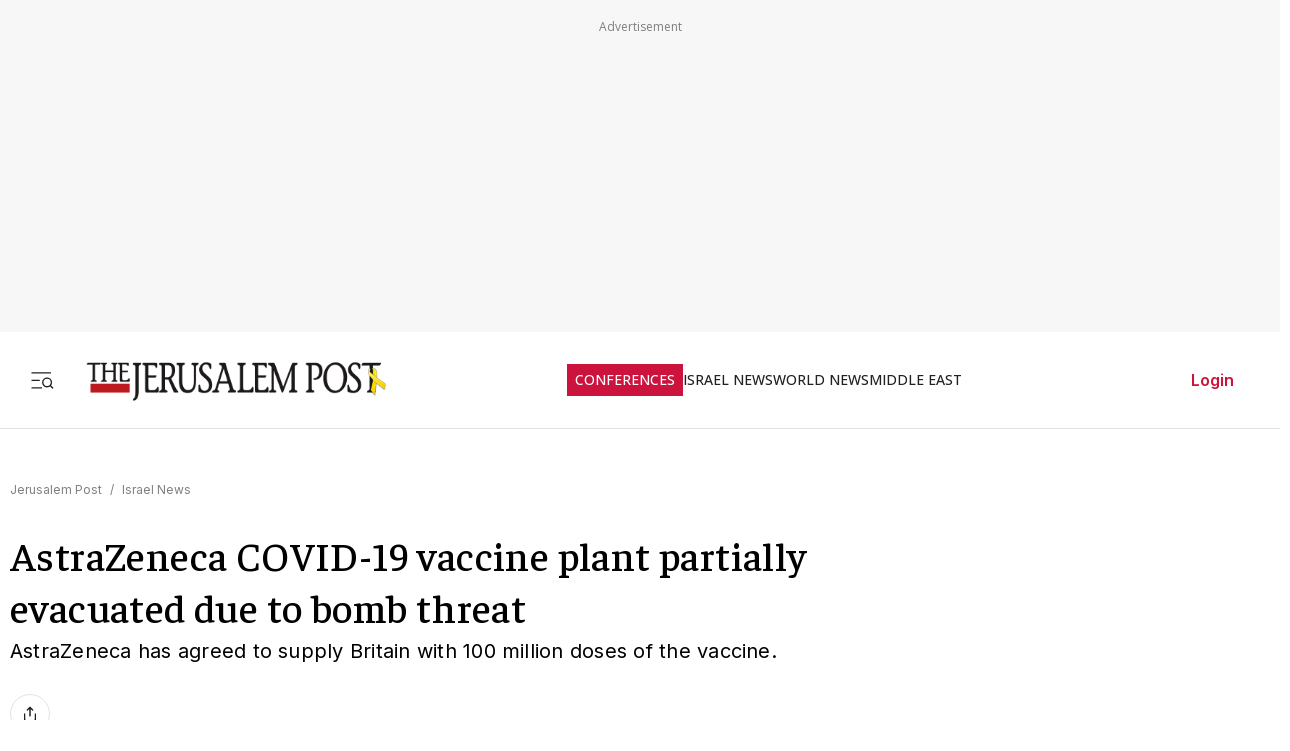

--- FILE ---
content_type: text/javascript
request_url: https://rumcdn.geoedge.be/f7ae3efe-f9e8-44be-8cf9-3b564afd5f4b/grumi.js
body_size: 106844
content:
var grumiInstance = window.grumiInstance || { q: [] };
(function createInstance (window, document, options = { shouldPostponeSample: false }) {
	!function r(i,o,a){function s(n,e){if(!o[n]){if(!i[n]){var t="function"==typeof require&&require;if(!e&&t)return t(n,!0);if(c)return c(n,!0);throw new Error("Cannot find module '"+n+"'")}e=o[n]={exports:{}};i[n][0].call(e.exports,function(e){var t=i[n][1][e];return s(t||e)},e,e.exports,r,i,o,a)}return o[n].exports}for(var c="function"==typeof require&&require,e=0;e<a.length;e++)s(a[e]);return s}({1:[function(e,t,n){var r=e("./config.js"),i=e("./utils.js");t.exports={didAmazonWin:function(e){var t=e.meta&&e.meta.adv,n=e.preWinningAmazonBid;return n&&(t=t,!i.isEmptyObj(r.amazonAdvIds)&&r.amazonAdvIds[t]||(t=e.tag,e=n.amzniid,t.includes("apstag.renderImp(")&&t.includes(e)))},setAmazonParametersToSession:function(e){var t=e.preWinningAmazonBid;e.pbAdId=void 0,e.hbCid=t.crid||"N/A",e.pbBidder=t.amznp,e.hbCpm=t.amznbid,e.hbVendor="A9",e.hbTag=!0}}},{"./config.js":5,"./utils.js":24}],2:[function(e,t,n){var l=e("./session"),r=e("./urlParser.js"),m=e("./utils.js"),i=e("./domUtils.js").isIframe,f=e("./htmlParser.js"),g=e("./blackList").match,h=e("./ajax.js").sendEvent,o=".amazon-adsystem.com",a="/dtb/admi",s="googleads.g.doubleclick.net",e="/pagead/",c=["/pagead/adfetch",e+"ads"],d=/<iframe[^>]*src=['"]https*:\/\/ads.\w+.criteo.com\/delivery\/r\/.+<\/iframe>/g,u={};var p={adsense:{type:"jsonp",callbackName:"a"+ +new Date,getJsUrl:function(e,t){return e.replace("output=html","output=json_html")+"&callback="+t},getHtml:function(e){e=e[m.keys(e)[0]];return e&&e._html_},shouldRender:function(e){var e=e[m.keys(e)[0]],t=e&&e._html_,n=e&&e._snippet_,e=e&&e._empty_;return n&&t||e&&t}},amazon:{type:"jsonp",callbackName:"apstag.renderImp",getJsUrl:function(e){return e.replace("/admi?","/admj?").replace("&ep=%7B%22ce%22%3A%221%22%7D","")},getHtml:function(e){return e.html},shouldRender:function(e){return e.html}},criteo:{type:"js",getJsHtml:function(e){var t,n=e.match(d);return n&&(t=(t=n[0].replace(/iframe/g,"script")).replace(/afr.php|display.aspx/g,"ajs.php")),e.replace(d,t)},shouldRender:function(e){return"loading"===e.readyState}}};function y(e){var t,n=e.url,e=e.html;return n&&((n=r.parse(n)).hostname===s&&-1<c.indexOf(n.pathname)&&(t="adsense"),-1<n.hostname.indexOf(o))&&-1<n.pathname.indexOf(a)&&(t="amazon"),(t=e&&e.match(d)?"criteo":t)||!1}function v(r,i,o,a){e=i,t=o;var e,t,n,s=function(){e.src=t,h({type:"adfetch-error",meta:JSON.stringify(l.meta)})},c=window,d=r.callbackName,u=function(e){var t,n=r.getHtml(e),e=(l.bustedUrl=o,l.bustedTag=n,r.shouldRender(e));t=n,(t=f.parse(t))&&t.querySelectorAll&&(t=m.map(t.querySelectorAll("[src], [href]"),function(e){return e.src||e.href}),m.find(t,function(e){return g(e).match}))&&h({type:"adfetch",meta:JSON.stringify(l.meta)}),!a(n)&&e?(t=n,"srcdoc"in(e=i)?e.srcdoc=t:((e=e.contentWindow.document).open(),e.write(t),e.close())):s()};for(d=d.split("."),n=0;n<d.length-1;n++)c[d[n]]={},c=c[d[n]];c[d[n]]=u;var u=r.getJsUrl(o,r.callbackName),p=document.createElement("script");p.src=u,p.onerror=s,p.onload=function(){h({type:"adfetch-loaded",meta:JSON.stringify(l.meta)})},document.scripts[0].parentNode.insertBefore(p,null)}t.exports={shouldBust:function(e){var t,n=e.iframe,r=e.url,e=e.html,r=(r&&n&&(t=i(n)&&!u[n.id]&&y({url:r}),u[n.id]=!0),y({html:e}));return t||r},bust:function(e){var t=e.iframe,n=e.url,r=e.html,i=e.doc,o=e.inspectHtml;return"jsonp"===(e=p[y(e)]).type?v(e,t,n,o):"js"===e.type?(t=i,n=r,i=(o=e).getJsHtml(n),l.bustedTag=n,!!o.shouldRender(t)&&(t.write(i),!0)):void 0},checkAndBustFriendlyAmazonFrame:function(e,t){(e=e.defaultView&&e.defaultView.frameElement&&e.defaultView.frameElement.id)&&e.startsWith("apstag")&&(l.bustedTag=t)}}},{"./ajax.js":3,"./blackList":4,"./domUtils.js":8,"./htmlParser.js":13,"./session":21,"./urlParser.js":23,"./utils.js":24}],3:[function(e,t,n){var i=e("./utils.js"),o=e("./config.js"),r=e("./session.js"),a=e("./domUtils.js"),s=e("./jsUtils.js"),c=e("./methodCombinators.js").before,d=e("./tagSelector.js").getTag,u=e("./constants.js"),e=e("./natives.js"),p=e.fetch,l=e.XMLHttpRequest,m=e.Request,f=e.TextEncoder,g=e.postMessage,h=[];function y(e,t){e(t)}function v(t=null){i.forEach(h,function(e){y(e,t)}),h.push=y}function b(e){return e.key=r.key,e.imp=e.imp||r.imp,e.c_ver=o.c_ver,e.w_ver=r.wver,e.w_type=r.wtype,e.b_ver=o.b_ver,e.ver=o.ver,e.loc=location.href,e.ref=document.referrer,e.sp=r.sp||"dfp",e.cust_imp=r.cust_imp,e.cust1=r.meta.cust1,e.cust2=r.meta.cust2,e.cust3=r.meta.cust3,e.caid=r.meta.caid,e.scriptId=r.scriptId,e.crossOrigin=!a.isSameOriginWin(top),e.debug=r.debug,"dfp"===r.sp&&(e.qid=r.meta.qid),e.cdn=o.cdn||void 0,o.accountType!==u.NET&&(e.cid=r.meta&&r.meta.cr||123456,e.li=r.meta.li,e.ord=r.meta.ord,e.ygIds=r.meta.ygIds),e.at=o.accountType.charAt(0),r.hbTag&&(e.hbTag=!0,e.hbVendor=r.hbVendor,e.hbCid=r.hbCid,e.hbAdId=r.pbAdId,e.hbBidder=r.pbBidder,e.hbCpm=r.hbCpm,e.hbCurrency=r.hbCurrency),"boolean"==typeof r.meta.isAfc&&(e.isAfc=r.meta.isAfc,e.isAmp=r.meta.isAmp),r.meta.hasOwnProperty("isEBDA")&&"%"!==r.meta.isEBDA.charAt(0)&&(e.isEBDA=r.meta.isEBDA),r.pimp&&"%_pimp%"!==r.pimp&&(e.pimp=r.pimp),void 0!==r.pl&&(e.preloaded=r.pl),e.site=r.site||a.getTopHostname(),e.site&&-1<e.site.indexOf("safeframe.googlesyndication.com")&&(e.site="safeframe.googlesyndication.com"),e.isc=r.isc,r.adt&&(e.adt=r.adt),r.isCXM&&(e.isCXM=!0),e.ts=+new Date,e.bdTs=o.bdTs,e}function w(t,n){var r=[],e=i.keys(t);return void 0===n&&(n={},i.forEach(e,function(e){void 0!==t[e]&&void 0===n[e]&&r.push(e+"="+encodeURIComponent(t[e]))})),r.join("&")}function E(e){e=i.removeCaspr(e),e=r.doubleWrapperInfo.isDoubleWrapper?i.removeWrapperXMP(e):e;return e=4e5<e.length?e.slice(0,4e5):e}function j(t){return function(){var e=arguments[0];return e.html&&(e.html=E(e.html)),e.tag&&(e.tag=E(e.tag)),t.apply(this,arguments)}}e=c(function(e){var t;e.hasOwnProperty("byRate")&&!e.byRate||(t=a.getAllUrlsFromAllWindows(),"sample"!==e.r&&"sample"!==e.bdmn&&t.push(e.r),e[r.isPAPI&&"imaj"!==r.sp?"vast_content":"tag"]=d(),e.urls=JSON.stringify(t),e.hc=r.hc,e.vastUrls=JSON.stringify(r.vastUrls),delete e.byRate)}),c=c(function(e){e.meta=JSON.stringify(r.meta),e.client_size=r.client_size});function O(e,t){var n=new l;n.open("POST",e),n.setRequestHeader("Content-type","application/x-www-form-urlencoded"),n.send(w(t))}function A(t,e){return o=e,new Promise(function(t,e){var n=(new f).encode(w(o)),r=new CompressionStream("gzip"),i=r.writable.getWriter();i.write(n),i.close(),new Response(r.readable).arrayBuffer().then(function(e){t(e)}).catch(e)}).then(function(e){e=new m(t,{method:"POST",body:e,mode:"no-cors",headers:{"Content-type":"application/x-www-form-urlencoded","Accept-Language":"gzip"}});p(e)});var o}function T(e,t){p&&window.CompressionStream?A(e,t).catch(function(){O(e,t)}):O(e,t)}function _(e,t){r.hasFrameApi&&!r.frameApi?g.call(r.targetWindow,{key:r.key,request:{url:e,data:t}},"*"):T(e,t)}r.frameApi&&r.targetWindow.addEventListener("message",function(e){var t=e.data;t.key===r.key&&t.request&&(T((t=t.request).url,t.data),e.stopImmediatePropagation())});var I,x={};function k(r){return function(n){h.push(function(e){if(e&&e(n),n=b(n),-1!==r.indexOf(o.reportEndpoint,r.length-o.reportEndpoint.length)){var t=r+w(n,{r:!0,html:!0,ts:!0});if(!0===x[t]&&!(n.rbu||n.is||3===n.rdType||n.et))return}x[t]=!0,_(r,n)})}}let S="https:",C=S+o.apiUrl+o.reportEndpoint;t.exports={sendInit:s.once(c(k(S+o.apiUrl+o.initEndpoint))),sendReport:e(j(k(S+o.apiUrl+o.reportEndpoint))),sendError:k(S+o.apiUrl+o.errEndpoint),sendDebug:k(S+o.apiUrl+o.dbgEndpoint),sendStats:k(S+o.apiUrl+(o.statsEndpoint||"stats")),sendEvent:(I=k(S+o.apiUrl+o.evEndpoint),function(e,t){var n=o.rates||{default:.004},t=t||n[e.type]||n.default;Math.random()<=t&&I(e)}),buildRbuReport:e(j(b)),sendRbuReport:_,processQueue:v,processQueueAndResetState:function(){h.push!==y&&v(),h=[]},setReportsEndPointAsFinished:function(){x[C]=!0},setReportsEndPointAsCleared:function(){delete x[C]}}},{"./config.js":5,"./constants.js":6,"./domUtils.js":8,"./jsUtils.js":14,"./methodCombinators.js":16,"./natives.js":17,"./session.js":21,"./tagSelector.js":22,"./utils.js":24}],4:[function(e,t,n){var d=e("./utils.js"),r=e("./config.js"),u=e("./urlParser.js"),i=r.domains,o=r.clkDomains,e=r.bidders,a=r.patterns.wildcards;var s,p={match:!1};function l(e,t,n){return{match:!0,bdmn:e,ver:t,bcid:n}}function m(e){return e.split("").reverse().join("")}function f(n,e){var t,r;return-1<e.indexOf("*")?(t=e.split("*"),r=-1,d.every(t,function(e){var e=n.indexOf(e,r+1),t=r<e;return r=e,t})):-1<n.indexOf(e)}function g(e,t,n){return d.find(e,t)||d.find(e,n)}function h(e){return e&&"1"===e.charAt(0)}function c(c){return function(e){var n,r,i,e=u.parse(e),t=e&&e.hostname,o=e&&[e.pathname,e.search,e.hash].join("");if(t){t=[t].concat((e=(e=t).split("."),d.fluent(e).map(function(e,t,n){return n.shift(),n.join(".")}).val())),e=d.map(t,m),t=d.filter(e,function(e){return void 0!==c[e]});if(t&&t.length){if(e=d.find(t,function(e){return"string"==typeof c[e]}))return l(m(e),c[e]);var a=d.filter(t,function(e){return"object"==typeof c[e]}),s=d.map(a,function(e){return c[e]}),e=d.find(s,function(t,e){return r=g(d.keys(t),function(e){return f(o,e)&&h(t[e])},function(e){return f(o,e)}),n=m(a[e]),""===r&&(e=s[e],i=l(n,e[r])),r});if(e)return l(n,e[r],r);if(i)return i}}return p}}function y(e){e=e.substring(2).split("$");return d.map(e,function(e){return e.split(":")[0]})}t.exports={match:function(e,t){var n=c(i);return t&&"IFRAME"===t.toUpperCase()&&(t=c(o)(e)).match?(t.rdType=2,t):n(e)},matchHB:(s=c(e),function(e){var e=e.split(":"),t=e[0],e=e[1],e="https://"+m(t+".com")+"/"+e,e=s(e);return e.match&&(e.bdmn=t),e}),matchAgainst:c,matchPattern:function(t){var e=g(d.keys(a),function(e){return f(t,e)&&h(a[e])},function(e){return f(t,e)});return e?l("pattern",a[e],e):p},isBlocking:h,getTriggerTypes:y,removeTriggerType:function(e,t){var n,r=(i=y(e.ver)).includes(t),i=1<i.length;return r?i?(e.ver=(n=t,(r=e.ver).length<2||"0"!==r[0]&&"1"!==r[0]||"#"!==r[1]||(i=r.substring(0,2),1===(t=r.substring(2).split("$")).length)?r:0===(r=t.filter(function(e){var t=e.indexOf(":");return-1===t||e.substring(0,t)!==n})).length?i.slice(0,-1):i+r.join("$")),e):p:e}}},{"./config.js":5,"./urlParser.js":23,"./utils.js":24}],5:[function(e,t,n){t.exports={"ver":"0.1","b_ver":"0.5.475","blocking":true,"rbu":0,"silentRbu":0,"signableHosts":[],"onRbu":1,"samplePercent":-1,"debug":true,"accountType":"publisher","impSampleRate":0.007,"statRate":0.05,"apiUrl":"//gw.geoedge.be/api/","initEndpoint":"init","reportEndpoint":"report","statsEndpoint":"stats","errEndpoint":"error","dbgEndpoint":"debug","evEndpoint":"event","filteredAdvertisersEndpoint":"v1/config/filtered-advertisers","rdrBlock":true,"ipUrl":"//rumcdn.geoedge.be/grumi-ip.js","altTags":[],"hostFilter":[],"maxHtmlSize":0.4,"reporting":true,"advs":{},"creativeWhitelist":{},"heavyAd":false,"cdn":"cloudfront","domains":{"moc.6202gninnalpidem":"1#1:64355","moc.kcaskcurazile":"1#1:64355","evil.sllawnajortitna":"1#1:64355","moc.ecarsussap.957965-tsetal":"1#1:64355","moc.zylgylbea":"1#1:64355","oi.citamdib.91sda":"1#1:64355","pot.063htapecart":"1#1:64355","oi.citamdib.711sda":"1#1:64355","ten.swodniw.eroc.bew.31z.9ohce3033e10413033e":"1#1:64355","sotua.niwtramsgnizamalaed.www":"1#1:64355","ppa.naecolatigidno.dl2g2-ppa-hsifdlog":"1#1:64355","moc.tsoobegrusyliadym.41":"1#1:64355","tser.mesirpsoni":"1#1:64355","moc.retnecssenllewdetsurt.www":"1#1:64355","gro.draob-ym.odnalek":"1#1:64355","moc.agoyhctertstam":"1#1:64355","aidem.lucniiferp":"1#1:64355","ti.balaticserc":"1#1:64355","moc.erehpssdnertefiltrams":"1#1:64355","moc.oidutssdnertefiltrams":"1#1:64355","moc.nerohralk":"1#1:64355","moc.itramusnam":"1#1:64355","aidem.fortatoihg":"1#1:64355","ppa.naecolatigidno.wtmd5-1-ppa-hsifnoil":"1#1:64355","zyx.tsen-dloh-tfos":"1#1:64355","uci.hsillub-hsac":"1#1:64355","zyx.erutnev-hsac":"1#1:64355","pot.gxyenndmewvwn":"1#1:64355","moc.etinuycagel":"1#1:64355","evil.kuderucesdetroppuscp":"1#1:64355","gro.reggolbi.potneuq":"1#1:64355","moc.ppaukoreh.4480b59969df-sepicer-tsenrovalf":"1#1:64355","pohs.wenk-sossal-kcin":"1#1:64355","tser.nidrocanon":"1#1:64355","tser.viccangacs":"1#1:64355","ppa.yfilten.01598080-84019051106202-taigalp-eralfduolc":"1#1:64355","ppa.yfilten.6e977651-24119051106202-taigalp-eralfduolc":"1#1:64355","ppa.yfilten.74362615-54019051106202-taigalp-eralfduolc":"1#1:64355","retnec.ednonssiob":"1#1:64355","etis.sumednuorahcrop":"1#1:64355","ppa.yfilten.89f94e1b-74222151106202-taigalp-eralfduolc":"1#1:64355","ten.swodniw.eroc.bew.31z.yradnoces-5110513033e3033e3033e":"1#1:64355","ten.swodniw.eroc.bew.31z.6110513033e3033e3033e":"1#1:64355","evil.auauaerp":"1#1:64355","moc.uroferacotua.og":"1#1:64355","ppa.yfilten.2d96c980-43544161106202-taigalp-eralfduolc":"1#1:64355","pohs.aiverec":"1#1:64355","ku.oc.dijsamog":"1#1:64355","moc.ppa9sa.9sa":"1#1:64355","uci.latipac-dnedivid":"1#1:64355","tser.wrevooralc":"1#1:64355","moc.llamyllopho":"1#1:64355","etis.eralfdaor":"1#1:64355","moc.nocaebsdnertefiltrams":"1#1:64355","moc.mossolb-yria":"1#1:64355","moc.sgninrae-neek":"1#1:64355","moc.ediug-tniaf":"1#1:64355","moc.htnerimolav":"1#1:64355","moc.wongnidnertefiltrams":"1#1:64355","moc.npvnpv.lo":"1#1:64355","ppa.yfilten.5e7711-ukufiad-yrrem--a2f25566af5836523024a696":"1#1:64355","ppa.yfilten.0810204c-81743161106202-taigalp-eralfduolc":"1#1:64355","evil.kuserucesecivrescp":"1#1:64355","moc.loopewgfjaof.robmylc":"1#1:64355","moc.ktnikaerbon":"1#1:64355","moc.yliadstfigeerf":"1#1:64355","tser.upsidevael":"1#1:64355","orp.rednefed-jxcm.0oov6e37cffanqqhak5d":"1#1:64355","moc.dmavon.2www":"1#1:64355","orp.ioryurydez":"1#1:64355","moc.ppaukoreh.d4cfb939c7e6-buhxotnauq":"1#1:64355","retnec.cnierevolp":"1#1:64355","moc.etilesdnertefiltrams":"1#1:64355","moc.enigne-elbmin":"1#1:64355","moc.wolg-aralos":"1#1:64355","moc.emulp-yria":"1#1:64355","moc.eilsnianai":"1#1:64355","uci.ydrawrofog":"1#1:64355","ppa.yfilten.8138c2ad-65300161106202-taigalp-eralfduolc":"1#1:64355","moc.leehemag":"1#1:64355","moc.oidraugelibomtrams.www":"1#1:64355","ku.oc.70982":"1#1:64355","moc.ppaukoreh.3d74af47820e-glsoi":"1#1:64355","ten.swodniw.eroc.bew.22z.2owtuewb":"1#1:64355","moc.dleihsnepo.gb":"1#1:64355","enilno.omove":"1#1:64355","moc.skciplativerup":"1#1:64355","tser.eddarhcysp":"1#1:64355","etis.tsercevird":"1#1:64355","ppa.naecolatigidno.fjfjs-epicer-ekam-ot-ysae":"1#1:64355","moc.ediugsdnertefiltrams":"1#1:64355","moc.063sdnertefiltrams":"1#1:64355","moc.srac-tnilg":"1#1:64355","moc.evreser-latsyrc":"1#1:64355","ten.swodniw.eroc.bew.31z.tyjrjrnhfn":"1#1:64355","ten.swodniw.eroc.bew.31z.7110513033e3033e3033e":"1#1:64355","pot.1fzz48j7":"1#1:64355","moc.c888787.www":"1#1:64355","ten.swodniw.eroc.bew.31z.4t5p1n9q":"1#1:64355","zzub.niaganajewrh":"1#1:64355","ten.swodniw.eroc.bew.91z.1yydpidham":"1#1:64355","moc.htilavyrht":"1#1:64355","tser.sitnaamala":"1#1:64355","tser.kcalbvella":"1#1:64355","tser.itsedeibma":"1#1:64355","tser.revatisete":"1#1:64355","moc.akicle":"1#1:64355","moc.krowtenoirtlav":"1#1:64355","ppa.yfilten.1f87c1e9-21958051106202-taigalp-eralfduolc":"1#1:64355","moc.sdnuf-ryhpez":"1#1:64355","ten.swodniw.eroc.bew.92z.51sessamaets":"1#1:64355","pohs.llawbewdeidaer":"1#1:64355","evil.sebiv-kokgnab":"1#1:64355","orp.rucsoerroc":"1#1:64355","ppa.yfilten.4fa32144-10421161106202-taigalp-eralfduolc":"1#1:64355","ppa.naecolatigidno.itjx8-ppa-eltrut-aes":"1#1:64355","ten.tnorfduolc.64pgc8xmtcuu1d":"1#1:64355","pot.tv2kiwk6":"1#1:64355","moc.pohscitatseht.t":"1#1:64355","moc.buhtsitpab":"1#1:64355","enilno.dnimlacigol.4v-tsaesu-btr":"1#1:64355","zyx.vdaelacs.rkcrt":"1#1:64355","ten.tnorfduolc.5w8s2qxrbvwy1d":"1#1:64355","moc.swenygoloncet":"1#1:64355","ofni.htaprider.8su-og":"1#1:64355","moc.ecnatsissaefilyhtlaeh":"1#1:64355","ten.tnorfduolc.a7ftfuq9zux42d":"1#1:64355","cc.lllla4nuf.yalp":"1#1:64355","ecaps.bewpot":"1#1:64355","moc.allevardyh":"1#1:64355","ten.eralgda.enigne.3ettemocda":"1#1:64355","ofni.htaprider.3su-og":"1#1:64355","moc.reverofyllatigidlla":"1#1:64355","pot.h8dnba1r":"1#1:64355","ecaps.reoflivv.krt":"1#1:64355","tser.rupeddivni":"1#1:64355","tser.retniepsir":"1#1:64355","zyx.i0doskfjlikokd.www":"1#1:64355","ppa.naecolatigidno.tygcu-1-ppa-nihplod":"1#1:64355","ppa.naecolatigidno.6rfjl-ppa-retsbol":"1#1:64355","moc.oxiraaalc":"1#1:64355","aidem.pacirrosid":"1#1:64355","moc.moolonivred":"1#1:64355","cc.zdnertefiltrams":"1#1:64355","ti.esuohlleb":"1#1:64355","ten.swodniw.eroc.bew.31z.1q9p5n7x":"1#1:64355","etis.10-krtevil.rfesrtbh1tra":"1#1:64355","ten.swodniw.eroc.bew.31z.0f4vju2wasj511egassem":"1#1:64355","enilno.jp-xonmle":"1#1:64355","ppa.naecolatigidno.57f8z-ppa-notknalp":"1#1:64355","ppa.yfilten.f4df1d4d-60931161106202-taigalp-eralfduolc":"1#1:64355","ten.swodniw.eroc.bew.31z.6110613033e3033e3033e":"1#1:64355","moc.avrueod":"1#1:64355","moc.ilij703":"1#1:64355","moc.yadotebivoediv":"1#1:64355","ur.retnimonam":"1#1:64355","moc.secapsnaecolatigid.ndc.3cyn.a914f77f3874f664-od":"1#1:64355","tser.ahsnesafed":"1#1:64355","tser.romemiseid":"1#1:64355","tser.ilaudimsid":"1#1:64355","retnec.qeletevsid":"1#1:64355","retnec.itnesidner":"1#1:64355","moc.evolerev":"1#1:64355","sbs.cgkybx":"1#1:64355","moc.sevitomotua-ycnaf":"1#1:64355","moc.kniledonhcet.09h85c37ccbuhgk3ok5d":"1#1:64355","evil.ytirucesbewwenerwoncp":"1#1:64355","ppa.yfilten.5e7711-ukufiad-yrrem--5ff8e811b15b316e0ab4a696":"1#1:64355","moc.xrotaercesrev":"1#1:64355","zyx.yobelidocorc":"1#1:64355","tser.irtinocric":"1#1:64355","tser.unimslemoh":"1#1:64355","moc.esnapxe-xibroz":"1#1:64355","moc.sspit-iia":"1#1:64355","moc.assoralem-omorp":"1#1:64355","ppa.naecolatigidno.nwh6l-ppa-supotco":"1#1:64355","moc.2efillatigidhtlaeh":"1#1:64355","moc.pzyxhsup":"1#1:64355","erots.yttapnedlog":"1#1:64355","erots.pohsraey51yppah":"1#1:64355","pohs.yipejnblgdy":"1#1:64355","retnec.ebartadlof":"1#1:64355","moc.bawzr.sj":"1#1:64355","moc.epacse-erar":"1#1:64355","sbs.noviranod":"1#1:64355","moc.3eldren":"1#1:64355","moc.se-golbneerg":"1#1:64355","moc.ettafirtap":"1#1:64355","ten.swodniw.eroc.bew.31z.yradnoces-0210513033e3033e3033e":"1#1:64355","ten.sigamvt.ppa":"1#1:64355","moc.sucofttelracs":"1#1:64355","ppa.naecolatigidno.uycfl-ppa-hsifdlog":"1#1:64355","moc.enoz-topsbuh-weiver":"1#1:64355","pohs.wtoudoudip":"1#1:64355","ur.36ixatdem":"1#1:64355","tser.eggurrepxe":"1#1:64355","tser.iaptaccif":"1#1:64355","etis.eralfraeg":"1#1:64355","moc.neglaic":"1#1:64355","etisbew.bohoj":"1#1:64355","moc.dlrowsdnertefiltrams":"1#1:64355","moc.cilodordyh":"1#1:64355","moc.egnahcydobyrt.www":"1#1:64355","kcilc.llorknab-latipac":"1#1:64355","moc.tnegaecnarusniva.www":"1#1:64355","ppa.yfilten.9b1f54c4-23252161106202-taigalp-eralfduolc":"1#1:64355","ppa.naecolatigidno.dykpc-1-ppa-daehremmah":"1#1:64355","gro.reggolbi.onaimo":"1#1:64355","pot.knabnioctibe":"1#1:64355","moc.orptlla.100kvgtdb":"1#1:64355","moc.secapsnaecolatigid.ndc.3cyn.b0346a2ce3cd74f3-od":"1#1:64355","tser.nopxevarab":"1#1:64355","tser.vvicsirusu":"1#1:64355","etis.ebivtfihs":"1#1:64355","etis.1kcehcqi":"1#1:64355","retnec.basnicanot":"1#1:64355","moc.latrophcetegdirb.05u7pb37ccbuhgbldk5d":"1#1:64355","moc.elbairav-wollem":"1#1:64355","moc.kcohs-tnanoser":"1#1:64355","moc.sresiurc-erar":"1#1:64355","moc.latrop-tpecnocryhpez":"1#1:64355","moc.egrus-noziroh":"1#1:64355","moc.eenkavujerym.tuokcehc":"1#1:64355","sbs.pexal.337rij6j6ouxg52308":"1#1:64355","ppa.naecolatigidno.ixw8j-ppa-elahw":"1#1:64355","dlrow.oronif":"1#1:64355","moc.aidemlatigidytiliga.tsaesu-btr":"1#1:64355","ten.notkcilc":"1#1:64355","moc.as.krapsykcul":"1#1:64355","moc.cisloot.sj":"1#1:64355","moc.wonhtlaehrettebeht":"1#1:64355","moc.sesulplexip.tsaesu-btr":"1#1:64355","moc.300ygolonhcet-gnivres.krt":"1#1:64355","zyx.daibompxe":"1#1:64355","zyx.5xi":"1#1:64355","moc.sdaderk.ndc":"1#1:64355","moc.lessuoreicul":"1#1:64355","dlrow.86680-etilx1":"1#1:64355","su.mroftalpda.ffrt":"1#1:64355","ten.tnorfduolc.oemwngu0ijm12d":"1#1:64355","moc.reeednuw":"1#1:64355","tser.inmosaidoc":"1#1:64355","moc.latipac-nenom":"1#1:64355","moc.taebsdnertefiltrams":"1#1:64355","ti.esuohlleb.www":"1#1:64355","ppa.yfilten.61c938-pihsrats-lufpleh":"1#1:64355","evil.kuerucesecivressp":"1#1:64355","zzub.dimnikinunaj":"1#1:64355","ten.swodniw.eroc.bew.31z.yradnoces-6110613033e3033e3033e":"1#1:64355","az.oc.ssoib.www":"1#1:64355","moc.asupordelas.www":"1#1:64355","zyx.elcricniarg":"1#1:64355","moc.wodahs-rehtea":"1#1:64355","moc.yaw-drawksud":"1#1:64355","moc.aknakepaz-osaym":"1#1:64355","moc.esrup-latipac":"1#1:64355","zib.ia-mroftalp":"1#1:64355","ten.swodniw.eroc.bew.31z.scar4x42oki":"1#1:64355","di.zib.xd4rg.www":"1#1:64355","ppa.yfilten.5e7711-ukufiad-yrrem--4e1774c05302c983d545a696":"1#1:64355","ten.swodniw.eroc.bew.1z.uedonoyip":"1#1:64355","etis.osgcabaom.www":"1#1:64355","moc.eripsniciryl":"1#1:64355","enilno.orplootnaelc.gs":"1#1:64355","moc.elasytuaeblsy.www":"1#1:64355","zyx.latipac-dnedivid":"1#1:64355","moc.raegsatsiver":"1#1:64355","tser.anorpsaric":"1#1:64355","tser.affumteper":"1#1:64355","tser.ecreppocir":"1#1:64355","tser.taercvodir":"1#1:64355","ten.rftegddagag":"1#1:64355","erots.pohsraey2yppah":"1#1:64355","moc.emme-aenil.www":"1#1:64355","moc.tniop-yrtnelatrop":"1#1:64355","moc.duorhs-remmihs":"1#1:64355","ppa.naecolatigidno.uwooq-ppa-hsifyllej":"1#1:64355","moc.sdhvkcr":"1#1:64355","ppa.yfilten.b2c179-ibelaj-euqseutats--b150dfea6a108fb67192a696":"1#1:64355","moc.seohsdnascisa.www":"1#1:64355","moc.xinus-lepat.2rt":"1#1:64355","ten.swodniw.eroc.bew.31z.8x6k1m9r":"1#1:64355","ten.swodniw.eroc.bew.31z.2n9t4k6p":"1#1:64355","uci.htworglaog":"1#1:64355","sw.oacacude.muhtaxe":"1#1:64355","orp.etsocmoneg":"1#1:64355","pot.ykjtk.yk":"1#1:64355","moc.aednavej":"1#1:64355","tser.imorcreves":"1#1:64355","retnec.etauqmulla":"1#1:64355","retnec.hgniceissa":"1#1:64355","aidem.igasablurom":"1#1:64355","orp.arotnelirb":"1#1:64355","moc.tsrub-diviv":"1#1:64355","gro.egap-tsaf.odnalek":"1#1:64355","moc.99acitetseaigrurihc.www":"1#1:64355","moc.peews-remmilg":"1#1:64355","moc.24enozknilaireve":"1#1:64355","ten.swodniw.eroc.bew.31z.yradnoces-1210513033e3033e3033e":"1#1:64355","moc.enozkolaidem.apl":"1#1:64355","moc.etinuyawhtap":"1#1:64355","moc.enozakaepngised":"1#1:64355","evil.42oimdem":"1#1:64355","ppa.yfilten.98ee1959-44323161106202-taigalp-eralfduolc":"1#1:64355","ten.swodniw.eroc.bew.31z.yradnoces-7110613033e3033e3033e":"1#1:64355","ecaps.hsuppop":"1#1:64355","moc.ppaukoreh.9337cef137eb-sdnocesrofyrgnuh":"1#1:64355","moc.wolftroppuserac":"1#1:64355","tser.bmanurtsac":"1#1:64355","moc.anredomeduaslatrop":"1#1:64355","moc.ediughtlaehstifeneb.www":"1#1:64355","moc.enegallocbaleeqa":"1#1:64355","moc.snoitidepxe-ynoom":"1#1:64355","moc.hsur-thgiliwt":"1#1:64355","moc.ymedaca-mrotskciuq":"1#1:64355","moc.noitcurtsnoc-dnopthgirb":"1#1:64355","moc.losaf-ihhsovo":"1#1:64355","moc.kcedmaerddliub":"1#1:64355","ppa.yfilten.875eacd1-61627151106202-taigalp-eralfduolc":"1#1:64355","moc.vg4pfvd":"1#1:64355","moc.ezauw.potneuq":"1#1:64355","ppa.yfilten.5e7711-ukufiad-yrrem--bbdec70b5371613ba2b5a696":"1#1:64355","moc.iuslmesbanbb.krt":"1#1:64355","orp.pparflizod":"1#1:64355","moc.ppaukoreh.c501151ed173-rocedazllewd":"1#1:64355","enilno.exulseohs":"1#1:64355","moc.gninrael-thgilneek":"1#1:64355","moc.ccirbibbed":"1#1:64355","moc.ornuxev":"1#1:64355","moc.063aidemtnetnoc":"1#1:64355","moc.oihtnylaref":"1#1:64355","ppa.naecolatigidno.h3qzh-2-ppa-hsifdlog":"1#1:64355","ppa.yfilten.b2c179-ibelaj-euqseutats--f9e2adf6a7d7d5f00f91a696":"1#1:64355","latigid.deefcbc":"1#1:64355","ppa.naecolatigidno.e8l39-ppa-elahw":"1#1:64355","moc.yrotcafxda.tsaesu-btr":"1#1:64355","moc.flaruc.sj":"1#1:64355","moc.ruzah-konib.3rt":"1#1:64355","moc.kitmaj.sj":"1#1:64355","moc.enilnosivarts":"1#1:64355","evil.eciovamzalp":"1#1:64355","ofni.htaprider.6su-og":"1#1:64355","moc.danosiof.st":"1#1:64355","ofni.htaprider.9su-og":"1#1:64355","ten.tnorfduolc.zjnukhvghq9o2d":"1#1:64355","moc.xdanoev.10-xda":"1#1:64355","moc.dib-yoj.ed-pmi-vda":"1#1:64355","ofni.og7etadpu":"1#1:64355","moc.oitone":"1#1:64355","moc.sezirpdnastfigeerf":"1#1:64355","yag.ymaerc":"1#1:64355","enilno.aryasa":"1#1:64355","tser.nerypcudda":"1#1:64355","tser.sividrpoc":"1#1:64355","orp.tuadirdni":"1#1:64355","tser.edualgroir":"1#1:64355","moc.yadotsdraweryppah.www":"1#1:64355","moc.naebsdrawer.www":"1#1:64355","moc.ppaukoreh.61b8c207f2d5-buhxewonk":"1#1:64355","moc.cinahcemlootpohs":"1#1:64355","moc.soioucorev":"1#1:64355","orp.noxilerc":"1#1:64355","moc.sdnertefiltramseht":"1#1:64355","hcet.sdnertefiltrams":"1#1:64355","moc.langisksirlatigid":"1#1:64355","ofni.buhiatxen":"1#1:64355","moc.slaedrehcuovtnatsni":"1#1:64355","ppa.naecolatigidno.kekfx-ppa-hsifnoil":"1#1:64355","ten.taerg-si.potneuq":"1#1:64355","moc.cllnolasylppusytuaeb.esuoherots":"1#1:64355","moc.xtamytni":"1#1:64355","pot.ssjpej":"1#1:64355","orp.madamopsed":"1#1:64355","ur.1tevos-eindoran":"1#1:64355","moc.tcyeasor":"1#1:64355","enilno.ogipaj":"1#1:64355","enilno.arulozolevufekofofov":"1#1:64355","zyx.ruobrahytsim":"1#1:64355","retnec.seroflovaf":"1#1:64355","moc.dnal-gniltsur":"1#1:64355","moc.bupaidemsdnertefiltrams":"1#1:64355","moc.mvixirplus":"1#1:64355","oc.ruobrahgninrael":"1#1:64355","pohs.enircknahylrub":"1#1:64355","moc.uroferacotua":"1#1:64355","ten.swodniw.eroc.bew.31z.esmut4x42ajeneaj":"1#1:64355","moc.ppaukoreh.c0a12ba207f1-ediug-dnelbecips":"1#1:64355","ten.swodniw.eroc.bew.31z.yradnoces-3110613033e3033e3033e":"1#1:64355","ten.swodniw.eroc.bew.31z.t6sstvmacbasj611egassem":"1#1:64355","ten.swodniw.eroc.bew.31z.yradnoces-9110413033e3033e3033e":"1#1:64355","922.98.821.3":"1#1:64355","moc.ppaukoreh.d9fb88367126-sswentnemniatretne":"1#1:64355","moc.742yadothtlaeh":"1#1:64355","tser.mocnulibah":"1#1:64355","orp.lnwodordyh":"1#1:64355","moc.tenrrevocsidpot":"1#1:64355","moc.ppaukoreh.1dde5cf3e60e-ediug-rotaercecips":"1#1:64355","moc.aneralliuq":"1#1:64355","pohs.73hsochsup":"1#1:64355","moc.ppaukoreh.07ce116d5a2b-ediug-dnelbrovalf":"1#1:64355","moc.zenozesrev":"1#1:64355","moc.ppaukoreh.393e3cae9bdb-gninruf":"1#1:64355","tser.obdericarg":"1#1:64355","tser.ipparebmal":"1#1:64355","ppa.yfilten.6a7da1f9-43658051106202-taigalp-eralfduolc":"1#1:64355","retnec.toidifitel":"1#1:64355","moc.trulb-edmj-worht":"1#1:64355","ten.swodniw.eroc.bew.31z.jhhjbjhbhjbhjbkjhkbh":"1#1:64355","ten.taerg-si.odnalek":"1#1:64355","ten.swodniw.eroc.bew.02z.dimeiipau":"1#1:64355","ni.oc.skrowegdirboen.0m4adc37ccbuhgi22l5d":"1#1:64355","ppa.yfilten.dc8ece66-53933161106202-taigalp-eralfduolc":"1#1:64355","ppa.yfilten.5494c3fd-15043161106202-taigalp-eralfduolc":"1#1:64355","pot.z1ejqp4x":"1#1:64355","enilno.sepicernehctiktif":"1#1:64355","tser.llagurrev":"1#1:64355","moc.ppaukoreh.9f3b568babbb-buhxeduts":"1#1:64355","moc.hcetsdnertefiltrams":"1#1:64355","moc.troper-egrosrov":"1#1:64355","moc.wonyfitrofrebyc":"1#1:64355","moc.snruter-xetrov":"1#1:64355","moc.ssom-kraps":"1#1:64355","evil.esmotsomsar":"1#1:64355","moc.bmopxzylbt":"1#1:64355","ppa.naecolatigidno.e2ojm-ppa-nihplod":"1#1:64355","ppa.yfilten.bcf9fbb5-63333161106202-taigalp-eralfduolc":"1#1:64355","ppa.yfilten.6088489e-10533161106202-taigalp-eralfduolc":"1#1:64355","tser.vebmirepsa":"1#1:64355","orp.arfninorra":"1#1:64355","tser.ssorpitsid":"1#1:64355","tser.epmiralcne":"1#1:64355","enilno.uamjo":"1#1:64355","tser.camirmonev":"1#1:64355","etis.mrotsevird":"1#1:64355","pohs.fuvcc":"1#1:64355","retnec.ecapsbyroc":"1#1:64355","bulc.evawtserof":"1#1:64355","ycnega.zdnertefiltrams":"1#1:64355","moc.sgnivas-avon":"1#1:64355","moc.gnikoocia42":"1#1:64355","ppa.naecolatigidno.c72xp-ppa-hsifknom":"1#1:64355","etis.stnaiggolb":"1#1:64355","ten.swodniw.eroc.bew.31z.01ohce3033e10513033e":"1#1:64355","ten.swodniw.eroc.bew.91z.1ayorpuunahb":"1#1:64355","uci.evirdefil":"1#1:64355","ten.swodniw.eroc.bew.31z.sgnihtolc":"1#1:64355","gro.uoysekil.potneuq":"1#1:64355","ur.trcpcsd.rc":"1#1:64355","eniw.tropbewlausac":"1#1:64355","zyx.ubdstr":"1#1:64355","ten.dferuza.10z.2eybzhxerhgbjgca-rle":"1#1:64355","moc.raegthgifdecnavda.sj":"1#1:64355","ten.moderoberomon":"1#1:64355","enilno.dnimlacigol.tsaesu-btr":"1#1:64355","kni.torpkcilc":"1#1:64355","moc.yivolog":"1#1:64355","knil.ppa.t2xk":"1#1:64355","oi.citamdib.201sda":"1#1:64355","moc.xitun-relov.a":"1#1:64355","enilno.artluromma":"1#1:64355","enilno.xamnaelcorp.gs":"1#1:64355","moc.ur.kculagem":"1#1:64355","moc.perut-nadim.3rt":"1#1:64355","moc.ufekuin.sj":"1#1:64355","ten.hcetiaor.gnikcart":"1#1:64355","moc.sgtke":"1#1:64355","ur.aitrainrav":"1#1:64355","moc.enilnoegrusyliadym.41":"1#1:64355","tser.nruojrabba":"1#1:64355","tser.litnahbarc":"1#1:64355","zyx.rodnalir":"1#1:64355","moc.balsisenegevirht.www":"1#1:64355","moc.ppaukoreh.8628be41b8cb-buhxevmul":"1#1:64355","orp.patedur":"1#1:64355","moc.redisnisdnertefiltrams":"1#1:64355","moc.balsdnertefiltrams":"1#1:64355","aidem.teppaomsoc":"1#1:64355","aidem.eroboddos":"1#1:64355","gro.buhlaedyap":"1#1:64355","ten.swodniw.eroc.bew.5z.yhpargotohpneshxeopq":"1#1:64355","etis.lativinez":"1#1:64355","uci.nigram-hsac":"1#1:64355","gro.taerg-si.onaimo":"1#1:64355","ikiw.gnitarenil.ojch2":"1#1:64355","gro.draob-ym.onaimo":"1#1:64355","moc.xmhbthoj":"1#1:64355","moc.sbuhenilaidem":"1#1:64355","ppa.naecolatigidno.n784y-2-ppa-hsifknom":"1#1:64355","tser.lgotsneaid":"1#1:64355","orp.idabsmilas":"1#1:64355","orp.olclavicrep":"1#1:64355","sbs.lesotnavirb":"1#1:64355","moc.ediughtlaehstifeneb":"1#1:64355","moc.latigidesrobdleg":"1#1:64355","moc.ydeefpop":"1#1:64355","ppa.yfilten.56044d-diurd-gnilrad--ce31ee6db0a67f8aa8fe8696":"1#1:64355","ten.swodniw.eroc.bew.31z.4ohce3033e10513033e":"1#1:64355","moc.mo-muimerpuusub.www":"1#1:64355","moc.domnif-latipac":"1#1:64355","moc.lliuqohceaidem.apl":"1#1:64355","latigid.gnivrac":"1#1:64355","tser.ccoifolihc":"1#1:64355","orp.dihcsbbair":"1#1:64355","tser.nydidtaws":"1#1:64355","ppa.yfilten.92e0e0b0-52329051106202-taigalp-eralfduolc":"1#1:64355","erots.pohsraey3yppah":"1#1:64355","moc.tsrub-rotcev":"1#1:64355","moc.yliadsdnertefiltrams":"1#1:64355","moc.hsur-neehs":"1#1:64355","moc.enurdelbaf":"1#1:64355","moc.latrophcetegdirb.g4hirb37ccbuhgn9gk5d":"1#1:64355","moc.hcetesirdnert":"1#1:64355","pohs.redraugtenbewdellaw":"1#1:64355","kcilc.xelfobor":"1#1:64355","pohs.sserotsenilno.sladnas":"1#1:64355","ppa.yfilten.9986a4a2-32643161106202-taigalp-eralfduolc":"1#1:64355","ten.swodniw.eroc.bew.31z.5110613033e3033e3033e":"1#1:64355","moc.sredaerselcitra":"1#1:64355","moc.enildleiykcilc":"1#1:64355","moc.enozelcitraemirp.apl":"1#1:64355","gro.tafehtpord.og":"1#1:64355","moc.latrophcetegdirb.0p0cmb37ccbuho0p8k5d":"1#1:64355","moc.lawardhtiw-latipac":"1#1:64355","moc.secapsnaecolatigid.ndc.3cyn.db64899176483b9f-od":"1#1:64355","zyx.6ccagp.vcpk":"1#1:64355","tser.ponomrehgs":"1#1:64355","orp.lobrerehgs":"1#1:64355","ku.oc.iahctonpot":"1#1:64355","pohs.nruternzma":"1#1:64355","enilno.inomefaliruzuluruz":"1#1:64355","moc.lartnecsdnertefiltrams":"1#1:64355","moc.tsegidsdnertefiltrams":"1#1:64355","moc.cilepnolas":"1#1:64355","moc.xennaezalb":"1#1:64355","moc.ugenneevsid":"1#1:64355","pohs.snoitulosvadetroppus":"1#1:64355","ten.swodniw.eroc.bew.31z.kbjib89bjkbib89b89bibhi":"1#1:64355","ten.swodniw.eroc.bew.31z.fsdowo4vasj511egassem":"1#1:64355","ten.swodniw.eroc.bolb.gdfbdngfnbdnfnvkfg":"1#1:64355","pot.5ro8ky4u":"1#1:64355","ppa.yfilten.c34a380f-02500161106202-taigalp-eralfduolc":"1#1:64355","ppa.yfilten.12cde13a-85200161106202-taigalp-eralfduolc":"1#1:64355","ten.swodniw.eroc.bew.31z.erotsmoolsydal":"1#1:64355","ppa.yfilten.62cd35d3-81043161106202-taigalp-eralfduolc":"1#1:64355","ppa.yfilten.bc693c40-11933161106202-taigalp-eralfduolc":"1#1:64355","ppa.yfilten.f1332706-23933161106202-taigalp-eralfduolc":"1#1:64355","ppa.yfilten.f7ae155b-15343161106202-taigalp-eralfduolc":"1#1:64355","tser.illocohtaf":"1#1:64355","ed.gewsgnurhanre.ikasirup":"1#1:64355","moc.yessydohtlaehemirp":"1#1:64355","moc.krowtenecnatsissatifeneb.www":"1#1:64355","etis.serodolev":"1#1:64355","uci.crqfv":"1#1:64355","moc.tcennocsdnertefiltrams":"1#1:64355","moc.latropsdnertefiltrams":"1#1:64355","moc.lian-dlob":"1#1:64355","ten.swodniw.eroc.bew.31z.yeijtig6asj511egassem":"1#1:64355","ten.etis-taerg.enaleuv":"1#1:64355","ppa.naecolatigidno.ghmko-ppa-llehsaes":"1#1:64355","ppa.yfilten.d19e91ae-30330161106202-taigalp-eralfduolc":"1#1:64355","zzub.sraeynocer":"1#1:64355","gro.draob-ym.potneuq":"1#1:64355","tra.tfirnimul":"1#1:64355","moc.mroptalp":"1#1:64355","ppa.yfilten.05f3cd24-80758051106202-taigalp-eralfduolc":"1#1:64355","etis.hsurotua":"1#1:64355","kcilc.tuozocul.ue":"1#1:64355","erots.erivlafnexorh":"1#1:64355","erots.nwufawavam":"1#1:64355","ed.yrtsimuy":"1#1:64355","moc.yohaigreneoce":"1#1:64355","pohs.43hsochsup":"1#1:64355","ppa.yfilten.b4e85507-04321161106202-taigalp-eralfduolc":"1#1:64355","ppa.naecolatigidno.xv5eb-ppa-hsiats-fiotuortrk":"1#1:64355","ppa.yfilten.68c79aad-02024161106202-taigalp-eralfduolc":"1#1:64355","oi.citamdib.502sda":"1#1:64355","ofni.htaprider.7su-og":"1#1:64355","moc.won-stifenebym":"1#1:64355","moc.dnmbs.ue.bi":"1#1:64355","ur.ffoknit.ndc-tenartxe":"1#1:64355","pot.v6ev31v3":"1#1:64355","krow.cigamgrebasil.vww":"1#1:64355","moc.flaruc":"1#1:64355","moc.esecivrestlob.gnikcart":"1#1:64355","moc.secivresgnirlla":"1#1:64355","moc.reverofyllatigidlla.citats":"1#1:64355","moc.sr1m":"1#1:64355","orp.nufsten.erp":"1#1:64355","moc.lairteerflla.2v":"1#1:64355","moc.isakebmuinumula.sj":"1#1:64355","moc.3ta3rg-os":"1#1:64355","etis.rewarelbmutikira":"1#1:64355","moc.atenom-hsac":"1#1:64355","sotua.eerf-ecnahc-mialc-hcraes.www":"1#1:64355","ten.swodniw.eroc.bew.31z.rb51iofelzcd411segassem":"1#1:64355","tser.desboefnoc":"1#1:64355","gro.rfforftprc":"1#1:64355","pot.steepo":"1#1:64355","moc.elytsefilllihirb":"1#1:64355","aidem.csairpmart":"1#1:64355","moc.ecapssdnertefiltrams":"1#1:64355","moc.ofnircrese":"1#1:64355","ten.swodniw.eroc.bolb.91xevilduolcisoi621051":"1#1:64355","erots.ounitnocoxulf":"1#1:64355","moc.orpxifinnit":"1#1:64355","ga.setailiffaenilnoteb.drocer":"1#1:64355","ibom.dhxxx":"1#1:64355","evil.tataerp":"1#1:64355","tser.assapnemed":"1#1:64355","orp.atropossid":"1#1:64355","moc.reffolaicepswen":"1#1:64355","gro.etisehcin.odnalek":"1#1:64355","pot.zgssbo":"1#1:64355","enilno.srsaecelttil-esreedro":"1#1:64355","zyx.latipac-erusaert":"1#1:64355","uci.erutnev-hsac":"1#1:64355","ten.swodniw.eroc.bew.31z.yradnoces-0110613033e3033e3033e":"1#1:64355","ppa.naecolatigidno.3izum-2-ppa-surlaw":"1#1:64355","moc.ximroftra":"1#1:64355","moc.ppaukoreh.b190d892628e-08339-noitsab-tsaf":"1#1:64355","moc.raegsatsiver.apl":"1#1:64355","evil.won-erotsduolc":"1#1:64355","tser.rossapsic":"1#1:64355","tser.innacadarg":"1#1:64355","tser.oabeussar":"1#1:64355","moc.krtlmatq":"1#1:64355","orp.girpsnarts":"1#1:64355","moc.noisrevnikcots":"1#1:64355","urug.ailartneqlev":"1#1:64355","erots.pohsraey1yppah":"1#1:64355","etis.acsbasep":"1#1:64355","moc.atsivsdnertefiltrams":"1#1:64355","moc.ralohcs-nemul":"1#1:64355","moc.epahsemyhr":"1#1:64355","moc.eslupdnertnabru":"1#1:64355","moc.etysnefed":"1#1:64355","pohs.02hsochsup":"1#1:64355","ppa.yfilten.c41bfd1b-51720161106202-taigalp-eralfduolc":"1#1:64355","ofni.ylkiut":"1#1:64355","etis.egrofetingi":"1#1:64355","ur.46lavirp":"1#1:64355","moc.steidaculg":"1#1:64355","tser.rbeuqabbag":"1#1:64355","tser.ellevenol":"1#1:64355","ppa.yfilten.1444f639-75158051106202-taigalp-eralfduolc":"1#1:64355","gro.aknumsenelgiedi":"1#1:64355","retnec.essideslaf":"1#1:64355","ten.rftentsys":"1#1:64355","moc.eralfryhpez":"1#1:64355","moc.hotnevir":"1#1:64355","moc.ppaukoreh.b3ebf1dfe541-32931-ledatic-terces":"1#1:64355","gro.gnippohsevolew":"1#1:64355","ppa.yfilten.3812e593-80559061106202-taigalp-eralfduolc":"1#1:64355","krow.olahegrahc.0zcu2":"1#1:64355","ten.swodniw.eroc.bew.31z.7110613033e3033e3033e":"1#1:64355","vt.erifstrops.ld":"1#1:64355","moc.rtsirtulav":"1#1:64355","moc.peews-kcils":"1#1:64355","moc.smurdtaebwodahs":"1#1:64355","moc.geraprofir":"1#1:64355","moc.ppaukoreh.ba9c2f83955f-sgolbswenyliad":"1#1:64355","kcilc.tuozocul.su":"1#1:64355","orp.tolesruc":"1#1:64355","ppa.yfilten.26d61de1-11352161106202-taigalp-eralfduolc":"1#1:64355","ppa.naecolatigidno.upe8y-ppa-nihcru":"1#1:64355","tser.sarreetana":"1#1:64355","orp.ortuonaiva":"1#1:64355","moc.bxcqerrd":"1#1:64355","tser.rtnocavart":"1#1:64355","moc.ppaukoreh.d3ddc3aea618-oidutsmoolbaes":"1#1:64355","ten.swodniw.eroc.bew.31z.8q7k2r4p":"1#1:64355","etis.avonetingi":"1#1:64355","etis.ezalbevird":"1#1:64355","retnec.tepseeprep":"1#1:64355","ppa.naecolatigidno.ezxno-ppa-hsifnoil":"1#1:64355","moc.42dohtemmils.kcart":"1#1:64355","evil.sdraugbewwenerogcp":"1#1:64355","moc.ppaukoreh.074cacadb51f-buhxroced":"1#1:64355","ten.tnorfduolc.hdr30wt8ptlk1d":"1#1:64355","moc.gatbm.ndc":"1#1:64355","moc.balytiruces-orp.1":"1#1:64355","moc.sgtke.ndc":"1#1:64355","gro.senildaehhtlaeh":"1#1:64355","ten.tnorfduolc.g4pvzepdaeq1d":"1#1:64355","moc.aidem-sserpxeila.stessa":"1#1:64355","ten.swodniw.eroc.bew.31z.l8u7xbd2lzcd411segassem":"1#1:64355","moc.allevardyh.sj":"1#1:64355","moc.zkbsda":"1#1:64355","moc.krowtenplehtifeneb":"1#1:64355","ofni.htaprider.4su-og":"1#1:64355","moc.ridergnorts":"1#1:64355","enilno.kcartgma.kcart":"1#1:64355","au.777":"1#1:64355","ppa.naecolatigidno.yqhmd-ppa-hsifyllej":"1#1:64355","uoyc.rezeerfnohpue.yi":"1#1:64355","moc.tsoobegrusyliadym.51":"1#1:64355","ppa.naecolatigidno.bcsny-ppa-retsyo":"1#1:64355","zib.au88.ppa":"1#1:64355","aidem.rohnuiuqca":"1#1:64355","moc.ocsdnertefiltrams":"1#1:64355","moc.tlobthgitwercs":"1#1:64355","pohs.yfitcetorp":"1#1:64355","moc.dioees":"1#1:64355","oi.bew24.potneuq":"1#1:64355","moc.sehcninevelest":"1#1:64355","ten.taerg-si.onaimo":"1#1:64355","moc.ppaukoreh.883c4ab82512-qpopsoi":"1#1:64355","tser.alcnesoced":"1#1:64355","tser.hpertytcid":"1#1:64355","zyx.42oimdem":"1#1:64355","orp.etopspinam":"1#1:64355","tser.aceicdihcs":"1#1:64355","orp.eiorpazpmas":"1#1:64355","tser.lobreivebs":"1#1:64355","enilno.apovurakipofuxotap":"1#1:64355","sbs.7100dliubsucoftseb":"1#1:64355","retnec.niledrehcs":"1#1:64355","moc.sesruoc-eralfneek":"1#1:64355","moc.hctilg-xetrov":"1#1:64355","moc.knohxepa":"1#1:64355","moc.erotshtlaeh-xiliriv.91htlaeh":"1#1:64355","gro.kcargnidloh":"1#1:64355","ten.etis-taerg.potneuq":"1#1:64355","uoyc.dd768k.www":"1#1:64355","ten.swodniw.eroc.bew.31z.yradnoces-0210413033e3033e3033e":"1#1:64355","moc.ecnarbivhsurb":"1#1:64355","moc.anyrfalc":"1#1:64355","tser.orosplgirg":"1#1:64355","erots.sepicertsevrahyhtlaeh":"1#1:64355","etis.evirdetingi":"1#1:64355","moc.ppaukoreh.ac4e21b0fad8-seton-laemhsid":"1#1:64355","moc.hguob-tsorf":"1#1:64355","moc.knilsdnertefiltrams":"1#1:64355","ppa.naecolatigidno.amp5c-2-ppa-retsyo":"1#1:64355","ten.swodniw.eroc.bew.31z.ufzpro5aasj511egassem":"1#1:64355","ten.swodniw.eroc.bew.31z.icniu4x42yeoirciv":"1#1:64355","ten.swodniw.eroc.bew.31z.0210513033e3033e3033e":"1#1:64355","ni.oc.kcilctobor.0hfubc37ccbuhgd1vk5d":"1#1:64355","nuf.hctamecnagele":"1#1:64355","zzub.thgilesum":"1#1:64355","moc.teidrofplg":"1#1:64355","moc.anindakwozaksw":"1#1:64355","moc.mhtyhrtniap":"1#1:64355","suxen.reffowenlaiceps":"1#1:64355","tser.rpmocparcs":"1#1:64355","zyx.qhxehcayxy":"1#1:64355","retnec.gacnieuqoc":"1#1:64355","orp.gnitniopku":"1#1:64355","moc.labolgsdnertefiltrams":"1#1:64355","duolc.sdnertefiltrams":"1#1:64355","moc.emyfilian":"1#1:64355","moc.scitenik-thgirb":"1#1:64355","moc.tops-ilkraps":"1#1:64355","moc.emugealliv":"1#1:64355","moc.ppaukoreh.298c4186c572-oidutsnoitcefrepdetalp":"1#1:64355","moc.ppaukoreh.0441ddc6836b-seton-mooletsat":"1#1:64355","moc.wonseiresflug.nt":"1#1:64355","aisa.vtyrots.ndc":"1#1:64355","tser.tisoplobub":"1#1:64355","tser.eneiplabac":"1#1:64355","tser.lppuskcirb":"1#1:64355","tser.ahthpfiryp":"1#1:64355","pohs.ralucojxetrev":"1#1:64355","etis.atsivslevart":"1#1:64355","pot.tttfni":"1#1:64355","moc.plrtcevil":"1#1:64355","moc.thgisnisdnertefiltrams":"1#1:64355","moc.enihcam-elkraps":"1#1:64355","moc.stibah-emoh":"1#1:64355","moc.tun-bt":"1#1:64355","moc.joznyrb-s-ihhsovo":"1#1:64355","moc.esiurc-ywolg":"1#1:64355","moc.atfiocrahas":"1#1:64355","etis.syatsesidarap":"1#1:64355","ten.swodniw.eroc.bew.13z.avinhctnem":"1#1:64355","ten.swodniw.eroc.bew.31z.11ohce3033e10513033e":"1#1:64355","etis.etiusqbb.www":"1#1:64355","moc.noyrrackleahcim":"1#1:64355","moc.knixel":"1#1:64355","ppa.yfilten.84bc99-ehcoirb-sseltroffe":"1#1:64355","ten.swodniw.eroc.bew.31z.yradnoces-4110613033e3033e3033e":"1#1:64355","moc.enozniarg-daer":"1#1:64355","ppa.naecolatigidno.3zbdb-ppa-nihcru":"1#1:64355","pot.draugsuriv":"1#1:64355","moc.anyrkald":"1#1:64355","orp.itsorglrevo":"1#1:64355","etis.iakotetatse":"1#1:64355","zyx.ediugder":"1#1:64355","etis.eralfotua":"1#1:64355","etis.eniilno-nwworc":"1#1:64355","retnec.aborprenet":"1#1:64355","retnec.opracewolf":"1#1:64355","moc.latipac-tfird":"1#1:64355","moc.oilevahtnirouq":"1#1:64355","moc.gninrael-liartprahs":"1#1:64355","etis.tsenekab":"1#1:64355","moc.tsacerof-tiforp-drawrof":"1#1:64355","evil.edytirucesyfitoncp":"1#1:64355","ten.swodniw.eroc.bew.31z.4x6m2r9u":"1#1:64355","moc.gnifrus-tsaf.psd":"1#1:64355","moc.evawreviri":"1#1:64355","zyx.urftiforpur":"1#1:64355","oi.vdarda.ipa":"1#1:64355","moc.sm-tniopxda.4v-tsaesu-btr":"1#1:64355","moc.01023apfer":"1#1:64355","moc.oeevo.sda.401sda":"1#1:64355","zyx.563ebhfewa":"1#1:64355","zyx.c0i":"1#1:64355","ved.segap.avatrekcolbda":"1#1:64355","riah.zxertyio.piv":"1#1:64355","moc.elytsyhtlaeheb":"1#1:64355","moc.yivolog.sj":"1#1:64355","moc.soper-makud.3rt":"1#1:64355","tser.uvnocebroc":"1#1:64355","tser.abbuspapmi":"1#1:64355","tser.nrofsnasni":"1#1:64355","moc.retnecstifenebdetsurteht.www":"1#1:64355","moc.otohpezeerftnemom":"1#1:64355","erots.pohsraey6yppah":"1#1:64355","aidem.aihcstuah":"1#1:64355","moc.kcartsdnertefiltrams":"1#1:64355","ofni.sdnertefiltrams":"1#1:64355","aidem.pylopnosid":"1#1:64355","ppa.yfilten.b2c179-ibelaj-euqseutats--52b24509b3ff09675f9f8696":"1#1:64355","ten.swodniw.eroc.bew.31z.aremiahqhsiaretayirasek":"1#1:64355","moc.emocni-noznif":"1#1:64355","yenom.ihciniam":"1#1:64355","moc.ytinummocsdnertefiltrams":"1#1:64355","pohs.xinoel":"1#1:64355","pot.rmnflu":"1#1:64355","teb.yalponaf":"1#1:64355","gro.esacreppu":"1#1:64355","ppa.naecolatigidno.xypss-ppa-noil-aes":"1#1:64355","moc.xftekramaidem":"1#1:64355","ppa.yfilten.ebdd8065-14709051106202-taigalp-eralfduolc":"1#1:64355","ppa.yfilten.fa88d571-81809051106202-taigalp-eralfduolc":"1#1:64355","gro.draob-ym.enaleuv":"1#1:64355","pot.csbeux":"1#1:64355","ppa.naecolatigidno.zpyn7-ppa-retsbol":"1#1:64355","ppa.naecolatigidno.ks9xr-ppa-acro":"1#1:64355","zyx.ripatlipU":"1#1:64355","gro.c-kciuq":"1#1:64355","moc.radarsdnertefiltrams":"1#1:64355","moc.buhsdnertefiltrams":"1#1:64355","zzub.miaairda.5o":"1#1:64355","moc.avitllewtif":"1#1:64355","orp.rednefed-jxcm.go1ele37cffanasvnk5d":"1#1:64355","moc.seohselasscisa.www":"1#1:64355","ten.swodniw.eroc.bew.31z.3110613033e3033e3033e":"1#1:64355","ten.swodniw.eroc.bew.31z.3ohce3033e10613033e":"1#1:64355","moc.latrophcetegdirb.gqgfbb37ccbuhool0k5d":"1#1:64355","moc.latrophcetegdirb.gvu2mb37ccbuhoad8k5d":"1#1:64355","tseuq.qnpqbswflfb":"1#1:64355","tser.angacdacic":"1#1:64355","moc.mnhecnki":"1#1:64355","tser.nnacsorter":"1#1:64355","moc.elytserutnevdallits":"1#1:64355","lol.zniwsenocsabat":"1#1:64355","tser.aivvoesbus":"1#1:64355","orp.salatuffus":"1#1:64355","moc.ppaukoreh.f85a0d137487-oidutscillewd":"1#1:64355","moc.ppaukoreh.4f1ef0d6f95a-buhxqlyts":"1#1:64355","etis.krapsevird":"1#1:64355","moc.golbsdnertefiltrams":"1#1:64355","moc.edoeg-noen":"1#1:64355","moc.dnem-orea":"1#1:64355","aisa.noomcidron.au":"1#1:64355","ppa.naecolatigidno.j4nqw-ppa-krahs":"1#1:64355","enilno.trahclak.www":"1#1:64355","ppa.yfilten.a5aa8e61-55843161106202-taigalp-eralfduolc":"1#1:64355","etis.leehwetingi":"1#1:64355","moc.golbesuufaidem.apl":"1#1:64355","gro.draob-ym.dnaloce":"1#1:64355","moc.trops-rof-sppa.noel":"1#1:64355","moc.nvrcyezj":"1#1:64355","moc.orpdlaremeteg.2pl":"1#1:64355","enilno.alexelopukovitizuxavuv":"1#1:64355","enilno.ssapmoclevart":"1#1:64355","sbs.reaezolivam":"1#1:64355","orp.buh-ioria":"1#1:64355","moc.emirpsdnertefiltrams":"1#1:64355","moc.dliub-diviv":"1#1:64355","moc.cra-remmihs":"1#1:64355","moc.noissif-cirtcele":"1#1:64355","ppa.yfilten.b2c179-ibelaj-euqseutats--e2ef0b721520f87412209696":"1#1:64355","etis.aruaevird":"1#1:64355","moc.puorgaisa-sk":"1#1:64355","ppa.naecolatigidno.5mhsg-ppa-supotco":"1#1:64355","moc.ppaukoreh.b77255a1e09e-eromecnoyrgnuh":"1#1:64355","enilno.lanruojefiltif":"1#1:64355","tser.ritasdnoif":"1#1:64355","moc.aroletif":"1#1:64355","tser.cecseduesp":"1#1:64355","etis.sselbagoy":"1#1:64355","moc.evilsdnertefiltrams":"1#1:64355","moc.artxerocni":"1#1:64355","ppa.yfilten.0f421f0c-15527151106202-taigalp-eralfduolc":"1#1:64355","ten.tseb-si.odnalek":"1#1:64355","pot.jjeblyxq":"1#1:64355","ten.swodniw.eroc.bew.31z.x6bflaadcbasj611egassem":"1#1:64355","ten.swodniw.eroc.bew.31z.yradnoces-1210413033e3033e3033e":"1#1:64355","moc.aeyynajneslo":"1#1:64355","tser.ellupnagap":"1#1:64355","orp.skcalrdtuo":"1#1:64355","dlrow.arasoavarb":"1#1:64355","gro.ytilirivlwohnori":"1#1:64355","enilno.ufefulezezeroxukek":"1#1:64355","enilno.yidtsenyzoc":"1#1:64355","moc.stessa-aidacra":"1#1:64355","moc.esiurc-latem":"1#1:64355","moc.evort-neddih":"1#1:64355","moc.tseuq-niarret":"1#1:64355","ten.swodniw.eroc.bew.31z.7ohce3033e10513033e":"1#1:64355","moc.gnidnarbaivilo":"1#1:64355","erots.ytuaebzbk":"1#1:64355","pohs.33hsochsup":"1#1:64355","moc.htlaew-ssenisub":"1#1:64355","ofni.htaprider.rtluv-og":"1#1:64355","moc.xmznel.2s":"1#1:64355","moc.tokako":"1#1:64355","moc.gatbm":"1#1:64355","ofni.htaprider.capa-og":"1#1:64355","moc.noisufsbup-sda.b-rekcart":"1#1:64355","moc.isakebmuinumula":"1#1:64355","ecaps.zkzr24vbli":"1#1:64355","moc.nesbnib.sj":"1#1:64355","ten.swodniw.eroc.bew.31z.11ohce3033e10413033e":"1#1:64355","moc.6azortsa":"1#1:64355","zyx.latipac-segaw":"1#1:64355","tser.edopsrecni":"1#1:64355","tser.onyrokegnir":"1#1:64355","tser.vnieropmir":"1#1:64355","tser.tauqaifnir":"1#1:64355","moc.tuocstifenebroines.www":"1#1:64355","aidem.llatsahcer":"1#1:64355","em.sdnertefiltrams":"1#1:64355","evil.elgnim-aidem":"1#1:64355","latigid.ia-mroftalp":"1#1:64355","ppa.yfilten.b2c179-ibelaj-euqseutats--3a4577630837b8a998d09696":"1#1:64355","ten.swodniw.eroc.bolb.sbdhbvfhsdhfndsa":"1#1:64355","ten.swodniw.eroc.bew.91z.1yylinilanfv":"1#1:64355","moc.nolem.2m":"1#1:64355","kcilc.swenesserp":"1#1:64355","ppa.yfilten.49decf9a-03621161106202-taigalp-eralfduolc":"1#1:64355","evil.evlavdirg.yo":"1#1:64355","oi.krtt.bndlh":"1#1:64355","moc.secapsnaecolatigid.ndc.3cyn.b3e4343ebe8e9b9f-od":"1#1:64355","moc.secapsnaecolatigid.ndc.3cyn.f664c61741c03d4f-od":"1#1:64355","ppa.yfilten.44469236-25119051106202-taigalp-eralfduolc":"1#1:64355","ten.nuf4klat.odnalek":"1#1:64355","moc.azlaatapalnocodnaelihcom":"1#1:64355","ten.swodniw.eroc.bew.31z.yradnoces-8110513033e3033e3033e":"1#1:64355","ten.swodniw.eroc.bew.31z.2110613033e3033e3033e":"1#1:64355","ten.swodniw.eroc.bew.31z.4110613033e3033e3033e":"1#1:64355","ten.swodniw.eroc.bew.41z.rj2tnn7v8s3yfbwbew":"1#1:64355","tser.rupirivrec":"1#1:64355","orp.nopotbommi":"1#1:64355","tser.amargilauq":"1#1:64355","latigid.dirgotua":"1#1:64355","ppa.yfilten.9198e19c-12919051106202-taigalp-eralfduolc":"1#1:64355","ten.swodniw.eroc.bew.91z.1ypdkalmak":"1#1:64355","moc.noitomotua-repsihw":"1#1:64355","moc.rotinomsdnertefiltrams":"1#1:64355","ten.emrivecinalaeyitnas":"1#1:64355","moc.oooravam":"1#1:64355","pohs.ariken":"1#1:64355","ppa.yfilten.11037cef-70620161106202-taigalp-eralfduolc":"1#1:64355","erots.tekramovehsed.ylebiv":"1#1:64355","moc.ppaukoreh.047e40cb91ff-worgstoorerehw":"1#1:64355","moc.enildleiykcilc.apl":"1#1:64355","tser.kcalsffilg":"1#1:64355","tser.pacnialles":"1#1:64355","erots.pohsraey21yppah":"1#1:64355","erots.pohsraey9yppah":"1#1:64355","aidem.pmapsvdaer":"1#1:64355","moc.lacsif-tfiws":"1#1:64355","moc.evort-wodahs":"1#1:64355","ppa.naecolatigidno.uo449-efiltif":"1#1:64355","orp.dnotsitlum":"1#1:64355","moc.ppasaveun":"1#1:64355","evil.kuserucessecivrescp":"1#1:64355","ppa.yfilten.04546af7-72141161106202-taigalp-eralfduolc":"1#1:64355","ten.etis-taerg.onaimo":"1#1:64355","moc.ppaukoreh.a678f94e296a-fjmsoi":"1#1:64355","ten.swodniw.eroc.bew.31z.etajohmuhragmutruaniam":"1#1:64355","pot.skay-skeer-ynnub":"1#1:64355","tser.porgsortue":"1#1:64355","moc.oxibal.dpp":"1#1:64355","nuf.ediugssenllew":"1#1:64355","moc.ppaukoreh.6b7fcfe9fe1a-buhartnylp":"1#1:64355","moc.eccaralgar":"1#1:64355","moc.sudemsetir":"1#1:64355","etis.yhtlaehlativsulp":"1#1:64355","moc.daor-laicalg":"1#1:64355","moc.etuor-arovnes":"1#1:64355","moc.redniflaedretrams.gnidnal":"1#1:64355","ten.swodniw.eroc.bew.31z.6q4n9x1p":"1#1:64355","ppa.naecolatigidno.fe97s-2-ppa-nihcru":"1#1:64355","ppa.naecolatigidno.bq7hd-ppa-yargnits":"1#1:64355","tser.etnocoirep":"1#1:64355","tser.peelsccert":"1#1:64355","ppa.yfilten.43ccdd60-11758051106202-taigalp-eralfduolc":"1#1:64355","ppa.yfilten.7ef99121-31758051106202-taigalp-eralfduolc":"1#1:64355","moc.ygetarts-htlaew-enipla":"1#1:64355","etis.areveye":"1#1:64355","moc.osulbellal":"1#1:64355","moc.etutitsni-nozirohraelc":"1#1:64355","moc.temoc-ytsez":"1#1:64355","moc.balsisenegevirht":"1#1:64355","moc.ppaukoreh.bf12ae0af263-37178-sgnirps-sselmohtaf":"1#1:64355","enilno.oimutsivarponalex":"1#1:64355","moc.ymehclaward":"1#1:64355","pohs.xnakoyr":"1#1:64355","ni.oc.kcilctobor.gilsac37ccbuh046tk5d":"1#1:64355","ten.swodniw.eroc.bew.72z.ruteshsuz":"1#1:64355","ten.swodniw.eroc.bew.31z.8110613033e3033e3033e":"1#1:64355","moc.gnidemdevlohp":"1#1:64355","moc.gnifrus-tsaf":"1#1:64355","moc.321eunevahcnif":"1#1:64355","pot.x7n3g3yq":"1#1:64355","ofni.htaprider.2ue-og":"1#1:64355","moc.pulod-nesiw.3rt":"1#1:64355","moc.deloac":"1#1:64355","ofni.htaprider.ue-og":"1#1:64355","moc.oitesiw.nemhenba":"1#1:64355","ten.dferuza.10z.qcbcgcqg9dwh0gcd-jsd":"1#1:64355","moc.btr-mueda.rekcart":"1#1:64355","moc.sdaderk":"1#1:64355","moc.nipshctilg":"1#1:64355","moc.amenrobsu.sj":"1#1:64355","moc.enohcetndc":"1#1:64355","moc.egnailfed":"1#1:64355","moc.6m3x8r":"1#1:64355","moc.dnop-mlac.fb7b7ec2d621":"1#1:64355","moc.063tfarcevitaerc":"1#1:64355","etis.troperthgirbyliad":"1#1:64355","orp.rgoegdicni":"1#1:64355","orp.simmaditir":"1#1:64355","ppa.yfilten.89dc9a4a-81629051106202-taigalp-eralfduolc":"1#1:64355","moc.ppaukoreh.a36ed245936d-buhmoorv":"1#1:64355","ppa.naecolatigidno.qxl74-ppa-daehremmah":"1#1:64355","moc.ppasdnertefiltrams":"1#1:64355","cc.sdnertefiltrams":"1#1:64355","moc.ecapsksedelpmis":"1#1:64355","gro.indn":"1#1:64355","latigid.hksurtuoy":"1#1:64355","moc.yenruofrebmulp":"1#1:64355","yadot.b96fb.www":"1#1:64355","enilno.etiahculs":"1#1:64355","ten.swodniw.eroc.bew.31z.dgdfg3gdfg2g2g":"1#1:64355","moc.ppaukoreh.e9a8b1795243-apopsoi":"1#1:64355","ten.swodniw.eroc.bew.91z.skrowrengisedroiretlsgig":"1#1:64355","ppa.naecolatigidno.48rrw-ppa-diuqs":"1#1:64355","ur.hcuabtidog":"1#1:64355","moc.posdelk":"1#1:64355","tser.somedcnaen":"1#1:64355","ppa.yfilten.d8835b02-52019051106202-taigalp-eralfduolc":"1#1:64355","enilno.ygrenys-evitaerc.pmc":"1#1:64355","pot.099ayatppa":"1#1:64355","orp.tilanaedaimedaca":"1#1:64355","enilno.enidyliad":"1#1:64355","pohs.khhecoapnas":"1#1:64355","retnec.itroaallos":"1#1:64355","ten.swodniw.eroc.bolb.aaascehcnoitacifitonwen":"1#1:64355","ppa.naecolatigidno.a5tex-ppa-surlaw":"1#1:64355","enilno.goosregla":"1#1:64355","moc.latrophcetegdirb.0ji5eb37ccbuhoem2k5d":"1#1:64355","etisbew.scnef":"1#1:64355","orp.ttorfpomoh":"1#1:64355","pohs.mrywrodnelps":"1#1:64355","enilno.htaphtlaehtaerg":"1#1:64355","moc.xuaeyalpepoh":"1#1:64355","moc.noitacude-gnilzzad":"1#1:64355","etis.etingilativ":"1#1:64355","moc.tignidnertefiltrams":"1#1:64355","ppa.naecolatigidno.9tgd8-ppa-noil-aes":"1#1:64355","moc.elas-seohsscisa.www":"1#1:64355","moc.smoordaeraidem":"1#1:64355","moc.fer2kcart.www":"1#1:64355","pot.wugqbijfowxbe":"1#1:64355","ppa.yfilten.31f13575-82310161106202-taigalp-eralfduolc":"1#1:64355","ten.swodniw.eroc.bew.31z.1210413033e3033e3033e":"1#1:64355","moc.lizepocylg":"1#1:64355","gro.weivsucof":"1#1:64355","tser.neparinams":"1#1:64355","retnec.logniellar":"1#1:64355","retnec.opmyssibmi":"1#1:64355","orp.lenalirua":"1#1:64355","moc.esrevinusdnertefiltrams":"1#1:64355","moc.erocsdnertefiltrams":"1#1:64355","moc.egdir-animul":"1#1:64355","moc.rosuluz":"1#1:64355","moc.egrof-ylkraps":"1#1:64355","moc.cefedetnap":"1#1:64355","moc.edompmujlcitra":"1#1:64355","ppa.yfilten.84f2f1cb-73400161106202-taigalp-eralfduolc":"1#1:64355","ten.swodniw.eroc.bew.91z.1ypldmisakww":"1#1:64355","ppa.yfilten.9d1c94ef-11043161106202-taigalp-eralfduolc":"1#1:64355","moc.xamorpomem":"1#1:64355","moc.elas-rokleahcim":"1#1:64355","moc.enozelcitraemirp":"1#1:64355","tser.zogniogrev":"1#1:64355","moc.iaedarthsitirb":"1#1:64355","moc.maelg-dicul":"1#1:64355","moc.asu061-sd":"1#1:64355","moc.satamldniw":"1#1:64355","ten.swodniw.eroc.bew.31z.yradnoces-7110513033e3033e3033e":"1#1:64355","ten.swodniw.eroc.bolb.lshcjtqbhdwtzirgvllv1103":"1#1:64355","moc.42yrevocsidhtlaeh.kcart":"1#1:64355","moc.tnegaecnarusniva":"1#1:64355","ppa.yfilten.c80d209b-71830161106202-taigalp-eralfduolc":"1#1:64355","gro.uoysekil.odnalek":"1#1:64355","ppa.yfilten.feb01a12-74152161106202-taigalp-eralfduolc":"1#1:64355","ppa.yfilten.95ab7778-13333161106202-taigalp-eralfduolc":"1#1:64355","moc.513eroc":"1#1:64355","moc.iuslmesbanbb":"1#1:64355","tser.desedavart":"1#1:64355","tser.tisopidimu":"1#1:64355","orp.hloocarret":"1#1:64355","ppa.yfilten.d702c2ee-70758051106202-taigalp-eralfduolc":"1#1:64355","etis.avondaor":"1#1:64355","pohs.esabyadiloh":"1#1:64355","golb.zdnertefiltrams":"1#1:64355","moc.liart-ledniuq":"1#1:64355","moc.sadartneaidepxesoleuv.www":"1#1:64355","ppa.naecolatigidno.k7945-ppa-hsifnoil":"1#1:64355","moc.adlaremseybgniroliat":"1#1:64355","ofni.robrahtnim.neerg":"1#1:64355","ppa.naecolatigidno.dh5yl-ppa-retsbol":"1#1:64355","tif.robrahnoitom.62":"1#1:64355","moc.btrosdaeuh.4v-tsaesu-btr":"1#1:64355","moc.btrtnenitnoctniop":"1#1:64355","moc.visuk-moder.3rt":"1#1:64355","moc.yawa-em-llor":"1#1:64355","moc.aidemlatigidytiliga.4v-ue-btr":"1#1:64355","gro.eniltnorfhtlaeh":"1#1:64355","knil.ppa.ifos":"1#1:64355","moc.efilivaun.ku":"1#1:64355","pot.zj61b27e":"1#1:64355","pot.buhrider":"1#1:64355","moc.ndcsca":"1#1:64355","ofni.htaprider.5su-og":"1#1:64355","moc.tsez-ocip":"1#1:64355","moc.42tsurt-naidraug":"1#1:64355","pot.leabytwaolm":"1#1:64355","pot.odvtjwfpcaat":"1#1:64355","tser.epsidsegoc":"1#1:64355","orp.ipsirretni":"1#1:64355","orp.rcsimofnir":"1#1:64355","moc.epocsbewdaaer":"1#1:64355","ppa.yfilten.b2c179-ibelaj-euqseutats--db719f73e74ae73c79d09696":"1#1:64355","moc.qbzylm":"1#1:64355","pohs.ecnerefertendetroppus":"1#1:64355","moc.cllwowstif.yreviled":"1#1:64355","ppa.yfilten.b030c968-75321161106202-taigalp-eralfduolc":"1#1:64355","moc.qolixevonraht":"1#1:64355","moc.ppaukoreh.c27289a0acf6-ediug-egrofecips":"1#1:64355","ppa.vapot.eefacm":"1#1:64355","moc.edomdirg-weiver":"1#1:64355","moc.secapsnaecolatigid.ndc.3cyn.e834862fc3206e2b-od":"1#1:64355","tser.cwonsponom":"1#1:64355","enilno.aspor":"1#1:64355","moc.tyfnjzsr":"1#1:64355","gro.reggolbi.enaleuv":"1#1:64355","pot.cydybx":"1#1:64355","sbs.dugisexu":"1#1:64355","nuf.syaws-swarcs-natit":"1#1:64355","moc.ecafretni-xetrov":"1#1:64355","moc.yrdnuof-latsyrc":"1#1:64355","moc.lorsdnertefiltrams":"1#1:64355","pohs.odtniv":"1#1:64355","ved.tpgyad":"1#1:64355","ten.swodniw.eroc.bew.31z.erotspohsyhsulp":"1#1:64355","ofni.kwvssensuoiciffo":"1#1:64355","tser.euqcammair":"1#1:64355","tser.repostouvs":"1#1:64355","orp.emoobokpews":"1#1:64355","ppa.yfilten.b2e5e549-23519051106202-taigalp-eralfduolc":"1#1:64355","moc.ppaukoreh.68f9328232f5-sediug-srovalflaem":"1#1:64355","moc.epocssdnertefiltrams":"1#1:64355","moc.srebiro":"1#1:64355","ten.swodniw.eroc.bew.31z.yradnoces-9110513033e3033e3033e":"1#1:64355","kcilc.oazucisot":"1#1:64355","moc.xifsdnertefiltrams":"1#1:64355","ppa.yfilten.b2c179-ibelaj-euqseutats--87879e87140260a86770a696":"1#1:64355","latigid.gnihsilop":"1#1:64355","moc.sam81eabofni":"1#1:64355","latigid.sloottensva":"1#1:64355","erots.stfig-eerf":"1#1:64355","tser.iuqnianges":"1#1:64355","erots.pohsraey31yppah":"1#1:64355","ecaps.yrracdnakcilc":"1#1:64355","erots.raewmoolydal":"1#1:64355","enilno.alizivotorefip":"1#1:64355","ppa.yfilten.56044d-diurd-gnilrad--0487878cbafb011a89ac8696":"1#1:64355","orp.kxirtnaiv":"1#1:64355","moc.selbatcellocdnaskoob.www":"1#1:64355","ten.swodniw.eroc.bew.31z.aniu4x42aqinu":"1#1:64355","moc.ylezirplla":"1#1:64355","ppa.yfilten.d2805366-95000161106202-taigalp-eralfduolc":"1#1:64355","pohs.sexobfeeb":"1#1:64355","ppa.yfilten.8d0bd1c5-95443161106202-taigalp-eralfduolc":"1#1:64355","cc.22kk55.www":"1#1:64355","ten.swodniw.eroc.bew.72z.hsulbynhor":"1#1:64355","moc.ppaukoreh.55a5c8df87d8-cgsoi":"1#1:64355","zzub.sretsewq":"1#1:64355","tser.semas-duj-sneef":"1#1:64355","tser.lupirigerp":"1#1:64355","moc.2ave-selirrebdliw":"1#1:64355","orp.ssorpputiv":"1#1:64355","moc.nesbnib":"1#1:64355","moc.kraps-gnizzif":"1#1:64355","kcilc.iletca":"1#1:64355","zyx.serahslatipac":"1#1:64355","ppa.yfilten.e2ce1ed3-94203161106202-taigalp-eralfduolc":"1#1:64355","ppa.yfilten.7c8d1b5a-70533161106202-taigalp-eralfduolc":"1#1:64355","ppa.yfilten.185bffb9-80533161106202-taigalp-eralfduolc":"1#1:64355","moc.hguonaswap.apl":"1#1:64355","moc.nozalumrofhcet.apl":"1#1:64355","moc.golbesuufaidem":"1#1:64355","moc.secapsnaecolatigid.ndc.3cyn.7734d6be3e7fe036-od":"1#1:64355","tser.mmelfaztuo":"1#1:64355","tser.tesanatcep":"1#1:64355","etis.mrotsotua":"1#1:64355","pohs.rujbuwd":"1#1:64355","etis.emirpyenruoj":"1#1:64355","etis.egroftfihs":"1#1:64355","etis.kwahevird":"1#1:64355","etis.aleyesab":"1#1:64355","retnec.rtinaetsib":"1#1:64355","ten.swodniw.eroc.bew.31z.yradnoces-6110513033e3033e3033e":"1#1:64355","oi.bew24.odnalek":"1#1:64355","pot.roz0dnlj":"1#1:64355","evil.qhxirtamgis":"1#1:64355","moc.sehcnineveleym":"1#1:64355","ppa.yfilten.086d3ceb-14221161106202-taigalp-eralfduolc":"1#1:64355","moc.ezhtlaehtif":"1#1:64355","ppa.yfilten.1b1f45d5-03403161106202-taigalp-eralfduolc":"1#1:64355","moc.xdanoev.20-xda":"1#1:64355","ten.etaberteg.c8ix4":"1#1:64355","moc.hcraesfsserp":"1#1:64355","moc.dbdeeni.sj":"1#1:64355","ten.dferuza.10z.xafewf3eed7dxbdd-vic":"1#1:64355","ofni.norfssepsz.op":"1#1:64355","moc.raegthgifdecnavda":"1#1:64355","moc.secivresgnirlla.citats":"1#1:64355","oi.citamdib.611sda":"1#1:64355","moc.neglaic.sj":"1#1:64355","enilno.nerbslogni":"1#1:64355","ten.dferuza.10z.metg5hyevhdfuead-yrc":"1#1:64355","moc.laicoscertbftrms":"1#1:64355","em.yapt.pukool":"1#1:64355","ofni.htaprider.1su-og":"1#1:64355","moc.tceffedaibom":"1#1:64355","moc.ribej-fuloz.3rt":"1#1:64355","moc.noitaunitnocgnipoordelttek":"1#1:64355","moc.tnetnoc-xepa":"1#1:64355","ofni.htaprider.2su-og":"1#1:64355","cc.daol-lmth.5":"1#1:64355","moc.erotsyalpmlap.2ndc":"1#1:64355","zyx.anklds":"1#1:64355","oi.rrebolg.lenap":"1#1:64355","enilno.kcehc-cp-2lor":"1#1:64355","orp.occarciga":"1#1:64355","moc.tekcba":"1#1:64355","tser.tnetsretni":"1#1:64355","orp.gramshgnir":"1#1:64355","moc.retnecstifenebssenllew.www":"1#1:64355","moc.onalim-airettellep":"1#1:64355","moc.trofmocmrawdoof":"1#1:64355","ppa.naecolatigidno.x7nkk-ppa-hsifnoil":"1#1:64355","efil.sdnertefiltrams":"1#1:64355","moc.retnipsura":"1#1:64355","zyx.efil-enotstraeh":"1#1:64355","ten.swodniw.eroc.bew.72z.hsulbile":"1#1:64355","zyx.seton-latipac":"1#1:64355","moc.loopewgfjaof.elbmucs":"1#1:64355","moc.zodleiy.4v-lmx":"1#1:64355","moc.smoordaeraidem.apl":"1#1:64355","ppa.yfilten.bc4d7fd6-42333161106202-taigalp-eralfduolc":"1#1:64355","ur.bupsur":"1#1:64355","zyx.3ccagp.8ci7":"1#1:64355","kcilc.naetikam":"1#1:64355","enilno.70idern":"1#1:64355","moc.cctxhm":"1#1:64355","moc.rovlanom.cgs":"1#1:64355","moc.reenoipsucof":"1#1:64355","pot.pasbk.pas":"1#1:64355","tser.eddinirgas":"1#1:64355","enilno.shtolcsuomaf":"1#1:64355","retnec.salirsaelp":"1#1:64355","retnec.rpposcanip":"1#1:64355","pohs.iabru":"1#1:64355","moc.yawhtap-tnaillirb":"1#1:64355","moc.yadotsdnertefiltrams":"1#1:64355","ppa.naecolatigidno.g6ieq-2-ppa-retsyo":"1#1:64355","moc.gniarbowt.emoh":"1#1:64355","moc.evawiryl":"1#1:64355","kcilc.tfosobyc":"1#1:64355","moc.siaruhkafawla":"1#1:64355","moc.xnefkcots":"1#1:64355","ofni.epxivort":"1#1:64355","erots.pohsraey4yppah":"1#1:64355","moc.ppaukoreh.ca78f4cf8699-seton-seipicerkooc":"1#1:64355","moc.ppaukoreh.8984785fd240-buhonulev":"1#1:64355","moc.sucofsdnertefiltrams":"1#1:64355","moc.wolfsdnertefiltrams":"1#1:64355","moc.sotua-rekcilf":"1#1:64355","moc.weiver-kraps":"1#1:64355","moc.etadstnailllrb.vggabx":"1#1:64355","zyx.buh-tram-tsurt":"1#1:64355","moc.esluphsalfortem":"1#1:64355","moc.sukofreblis":"1#1:64355","moc.ppaukoreh.ff2dd93fa69d-esuohytsatlager":"1#1:64355","sbs.ysz5rj.www":"1#1:64355","ten.tseb-si.emohoeg":"1#1:64355","oi.bew24.dnaloce":"1#1:64355","ppa.naecolatigidno.lrf4k-2-ppa-daehremmah":"1#1:64355","orp.rapmienori":"1#1:64355","orp.zusrilcnis":"1#1:64355","erots.pohsraey11yppah":"1#1:64355","enilno.eruluvitexituf":"1#1:64355","enilno.oivtep":"1#1:64355","orp.warretavon":"1#1:64355","moc.skrowsdnertefiltrams":"1#1:64355","moc.pot-nelgteiuq":"1#1:64355","moc.erolpxe-nemul":"1#1:64355","moc.gnilratsyvvas":"1#1:64355","moc.enozkolaidem":"1#1:64355","ten.swodniw.eroc.bolb.ctgdvdsasdvjha":"1#1:64355","moc.maerdruolev":"1#1:64355","ppa.yfilten.b2c179-ibelaj-euqseutats--08c5f10e5aa706189be1a696":"1#1:64355","ppa.yfilten.f1071ca4-55833161106202-taigalp-eralfduolc":"1#1:64355","evil.kusnoitcetorpbewwener":"1#1:64355","moc.noitanibmoc-lacihte":"1#1:64355","ten.swodniw.eroc.bew.72z.hsulbynhoj":"1#1:64355","moc.snoitulostifeneberac.www":"1#1:64355","etis.edomadom":"1#1:64355","moc.krowtensdnertefiltrams":"1#1:64355","moc.rewolf-taen":"1#1:64355","moc.tnerruc-dicul":"1#1:64355","moc.tfah-yria":"1#1:64355","moc.egnahcydobyrt":"1#1:64355","ten.swodniw.eroc.bew.31z.5110513033e3033e3033e":"1#1:64355","evil.kuytirucesniamodcp":"1#1:64355","moc.ksednoisivhcet.apl":"1#1:64355","uoyc.61swenyraunaj":"1#1:64355","oc.noitaliecnacerahsemit":"1#1:64355","enilno.trahclak":"1#1:64355","uoyc.51swenyraunaj":"1#1:64355","ppa.naecolatigidno.bq5lu-ppa-esrohaes":"1#1:64355","moc.resteemevol":"1#1:64355","moc.elibomfresurtpod":"1#1:64355","moc.owtporpa":"1#1:64355","bulc.bal-evaew-maerd":"1#1:64355","moc.sullaitnesse":"1#1:64355","tser.itinusnart":"1#1:64355","retnec.itrecerper":"1#1:64355","moc.hsats-latsyrc":"1#1:64355","moc.hsinruf-ynit":"1#1:64355","moc.noziroh-nailleriv":"1#1:64355","moc.dnertemot":"1#1:64355","moc.659yil":"1#1:64355","ppa.naecolatigidno.244gz-3-ppa-krahs":"1#1:64355","etisbew.sohoj":"1#1:64355","moc.ezauw.onaimo":"1#1:64355","ten.swodniw.eroc.bolb.fvhfdvdnsfvnfd":"1#1:64355","moc.krowtendaxes":"1#4:1","moc.citambup":{"ucrid=1934039948504903258":"1#1:65530","ucrid=12390365820069179628":"1#1:65530","ucrid=5351657952809195466":"1#1:65530","ucrid=17647375945354052971":"1#1:65530","ucrid=18404034561516887437":"1#1:65530","ucrid=14107344691160468197":"1#1:65530","ucrid=10034084609595390528":"1#1:65530","ucrid=11613276520166874244":"1#1:65530","ucrid=16573134168145656908":"1#1:65530","ucrid=10694945882269084287":"1#1:65530","ucrid=16368501080888147818":"1#1:65530","ucrid=6605683706883886616":"1#1:65530","ucrid=6942853650088786143":"1#1:65530","ucrid=2925961118239235782":"1#1:65530","ucrid=16338867300538044411":"1#1:65530","ucrid=6696275629489843963":"1#1:65530","ucrid=16701605127172127944":"1#1:65530","ucrid=7057269935681529444":"1#1:65530","ucrid=15819827129222763874":"1#1:65530","ucrid=2709043706477945522":"1#1:65530","ucrid=8333405822432550807":"1#1:65530","ucrid=13272381737612258699":"1#1:65530","ucrid=11277735658098463569":"1#1:65530","ucrid=13770968947537462775":"1#1:65530","ucrid=2453061884835884342":"1#1:65530","ucrid=17336820370122307484":"1#1:65530","ucrid=10548357363139437130":"1#1:65530","ucrid=3813540936845947532":"1#1:65530","ucrid=14070233193179260480":"1#1:65530","ucrid=15783951393422316804":"1#1:65530","ucrid=6669372022344678715":"1#1:65530","ucrid=7792070190557183100":"1#1:65530","ucrid=13285460439682001374":"1#1:65530","ucrid=8852552387039378119":"1#1:65530","ucrid=11416927630580944611":"1#1:65530","ucrid=4253809487348450572":"1#1:65530","ucrid=10629155580640328722":"1#1:65530","ucrid=10924318669078962878":"1#1:65530","ucrid=10017465116707217109":"1#1:65530","ucrid=12905116852436081297":"1#1:65530","ucrid=5760504724227189697":"1#1:65530","ucrid=2362652010801983530":"1#1:65530","ucrid=13844413565742336423":"1#1:65530","ucrid=3833239949432738663":"1#1:65530","ucrid=9427488959910026405":"1#1:65530","ucrid=17300570136980447559":"1#1:65530","ucrid=8679860271187970136":"1#1:65530","ucrid=14656624574369658295":"1#1:65530","ucrid=7822975180220611062":"1#1:65530","ucrid=204993259285815013":"1#1:65530","ucrid=8950289341890472375":"1#1:65530","ucrid=7504016076979268811":"1#1:65530","ucrid=3534215721964078698":"1#1:65530","ucrid=12690366017999470419":"1#1:65530","ucrid=8347510546775787710":"1#1:65530","ucrid=2584808851523447726":"1#1:65530","ucrid=3312615609781537395":"1#1:65530","ucrid=2921944952622927192":"1#1:65530","ucrid=10324208019105068764":"1#1:65530","ucrid=9421586424934976772":"1#1:65530","ucrid=9833365723914975927":"1#1:65530","ucrid=4349315091498698821":"1#1:65530","ucrid=6523262781174351699":"1#1:65530","ucrid=1219000335350552816":"1#1:65530","ucrid=8036922637604892656":"1#1:65530","ucrid=14530003953881592876":"1#1:65530","ucrid=4858847892551262264":"1#1:65530","ucrid=11866292196343846971":"1#1:65530","ucrid=5930654395859955313":"1#1:65530","ucrid=1056378579466091917":"1#1:65530","ucrid=9109583640277857502":"1#1:65530","ucrid=932644602680424136":"1#1:65530","ucrid=6347024230974100172":"1#1:65530","ucrid=2912525983503584122":"1#1:65530","ucrid=11752732828260987176":"1#1:65530","ucrid=10478003435587924800":"1#1:65530","ucrid=2484324775525044970":"1#1:65530","ucrid=9248751060270585383":"1#1:65530","ucrid=9834880173653028960":"1#1:65530","ucrid=11999469151365737062":"1#1:65530","ucrid=16734825937556334170":"1#1:65530","ucrid=1359346775856306292":"1#1:65530","ucrid=16724689488968428728":"1#1:65530","ucrid=7741435607048931754":"1#1:65530","ucrid=14163565719391797438":"1#1:65530","ucrid=4950531928483534350":"1#1:65530","ucrid=1755690522718671976":"1#1:65530","ucrid=12463762990068074140":"1#1:65530","ucrid=4258828132699269150":"1#1:65530","ucrid=1108066134605871592":"1#1:65530","ucrid=2155239813546633315":"1#1:65530","ucrid=13017109214287265385":"1#1:65530","ucrid=3306871175544574049":"1#1:65530","ucrid=12336301551921481353":"1#1:65530","ucrid=3790665342058935188":"1#1:65530","ucrid=7092964474861218575":"1#1:65530","ucrid=1937479683826496746":"1#1:65530","ucrid=8480728670679754196":"1#1:65530","ucrid=1321038720304931719":"1#1:65530","ucrid=9527163239083091918":"1#1:65530","ucrid=243999672155914320":"1#1:65530","ucrid=1087925108299266747":"1#1:65530","ucrid=995819699471941844":"1#1:65530","ucrid=10299584463360272487":"1#1:65530","ucrid=14676423174722575990":"1#1:65530","ucrid=17978802224383360638":"1#1:65530","ucrid=10640968850882484654":"1#1:65530","ucrid=10636154792923515217":"1#1:65530","ucrid=13272166069953221571":"1#1:65530","ucrid=8913338456390687932":"1#1:65530","ucrid=15839852833111721471":"1#1:65530","ucrid=4369959737437052682":"1#1:65530","ucrid=8583024186044587693":"1#1:65530","ucrid=2595671272950149128":"1#1:65530","ucrid=7032439730524274301":"1#1:65530","ucrid=2145668955968509215":"1#1:65530","ucrid=5246280843733773816":"1#1:65530","ucrid=10205003713398073494":"1#1:65530","ucrid=17510031868858638781":"1#1:65530","ucrid=1374149581751260213":"1#1:65530","ucrid=921648203304773753":"1#1:65530","ucrid=2261531717302997585":"1#1:65530","ucrid=4287387801609372692":"1#1:65530","ucrid=5423983591981550748":"1#1:65530","ucrid=7409678029293939253":"1#1:65530","ucrid=13182732556276591651":"1#1:65530","ucrid=10017662623635218589":"1#1:65530","ucrid=1121643243243580500":"1#1:65530","ucrid=5964351616057775418":"1#1:65530","ucrid=13713859128367793468":"1#1:65530","ucrid=3440987720165576939":"1#1:65530","ucrid=2499584854277209215":"1#1:65530","ucrid=7242749668950091676":"1#1:65530","ucrid=3085244553539802302":"1#1:65530","ucrid=7699081840502100350":"1#1:65530","ucrid=1815042251977131222":"1#1:65530","ucrid=2234897031361390385":"1#1:65530","ucrid=3743095397454351721":"1#1:65530","ucrid=18252043790965445624":"1#1:65530","ucrid=15523932507903209455":"1#1:65530","ucrid=18416948289934623805":"1#1:65530","ucrid=4600041819705263282":"1#1:65530","ucrid=18203342274372221216":"1#1:65530","ucrid=8096632010223407954":"1#1:65530","ucrid=8248461110883909316":"1#1:65530","ucrid=10629616068108661079":"1#1:65530","ucrid=4003102499449825296":"1#1:65530","ucrid=7526707856190056967":"1#1:65530","ucrid=2924006123860790906":"1#1:65530","ucrid=8185866228572837316":"1#1:65530","ucrid=2128004698155978822":"1#1:65530","ucrid=16172885969211906800":"1#1:65530","ucrid=399582181963918684":"1#1:65530","ucrid=13198404525573092108":"1#1:65530","ucrid=1712395064495000282":"1#1:65530","ucrid=2327376168326553779":"1#1:65530","ucrid=12335882754521996684":"1#1:65530","ucrid=18328350968542635360":"1#1:65530","ucrid=9456418085704780803":"1#1:65530","ucrid=5985632349886375334":"1#1:65530","ucrid=16222318628841542084":"1#1:65530","ucrid=510235950248734158":"1#1:65530","ucrid=7375838567565955454":"1#1:65530","ucrid=14101038567921469063":"1#1:65530","ucrid=15632282650352497885":"1#1:65530","ucrid=1351390331914562319":"1#1:65530","ucrid=1062538117441056488":"1#1:65530","ucrid=18300823272190823725":"1#1:65530","ucrid=17822767277898355440":"1#1:65530","ucrid=15907327741024112148":"1#1:65530","ucrid=5892592551387451012":"1#1:65530","ucrid=8092552206640262572":"1#1:65530","ucrid=11429499627457417502":"1#1:65530","ucrid=14527388443877073982":"1#1:65530","ucrid=5183835165087448330":"1#1:65530","ucrid=3055628564894370144":"1#1:65530","ucrid=1237865667839516262":"1#1:65530","ucrid=6710563321943805862":"1#1:65530","ucrid=518510191463852119":"1#1:65530","ucrid=2686264251429559158":"1#1:65530","ucrid=4642379912081390470":"1#1:65530","ucrid=1058442089457457736":"1#1:65530","ucrid=11275987469888410095":"1#1:65530","ucrid=2722628623722009069":"1#1:65530","ucrid=11193066606353449575":"1#1:65530","ucrid=10449469004497048469":"1#1:65530","ucrid=2595760807260450992":"1#1:65530","ucrid=14997843913071829534":"1#1:65530","ucrid=14414391364077968203":"1#1:65530","ucrid=1098958615697776700":"1#1:65530","ucrid=11294792060338437376":"1#1:65530","ucrid=16668219791968176068":"1#1:65530","ucrid=12006548116051366991":"1#1:65530","ucrid=14554337806385323035":"1#1:65530","ucrid=2736121017017094653":"1#1:65530","ucrid=16905368543026957226":"1#1:65530","ucrid=7996303275425409977":"1#1:65530","ucrid=1357684513021703636":"1#1:65530","ucrid=258949200843133709":"1#1:65530","ucrid=3833802598108425499":"1#1:65530","ucrid=9269747393023525224":"1#1:65530","ucrid=8895480626824815740":"1#1:65530","ucrid=1247818594251789737":"1#1:65530","ucrid=1870551892575285102":"1#1:65530","ucrid=11628297762527372307":"1#1:65530","ucrid=14553014559150224828":"1#1:65530","ucrid=17886675486998410143":"1#1:65530","ucrid=11425663586485888437":"1#1:65530","ucrid=9060505445990980445":"1#1:65530","ucrid=7592930154912475677":"1#1:65530","ucrid=1030971692095655175":"1#1:65530","ucrid=14491226419468220767":"1#1:65530","ucrid=6821715912076454516":"1#1:65530","ucrid=3323242856808395192":"1#1:65530","ucrid=11022804758130948564":"1#1:65530","ucrid=10056844814726083828":"1#1:65530","ucrid=16915991788915010680":"1#1:65530","ucrid=7035594579512126995":"1#1:65530","ucrid=1800353340217333613":"1#1:65530","ucrid=12561486512171069061":"1#1:65530","ucrid=10225555273238201133":"1#1:65530","ucrid=5967250610001064689":"1#1:65530","ucrid=7737806501908516811":"1#1:65530","ucrid=15139748218526190040":"1#1:65530","ucrid=1196991503781003180":"1#1:65530","ucrid=2101700977291571194":"1#1:65530","ucrid=1658312512292354005":"1#1:65530","ucrid=301941939631615182":"1#1:65530","ucrid=253169252815804953":"1#1:65530","ucrid=1290502227742566822":"1#1:65530","ucrid=1180845602800471583":"1#1:65530","ucrid=9677540347636870244":"1#1:65530","ucrid=11476512311900003685":"1#1:65530","ucrid=3767150235485937362":"1#1:65530","ucrid=4820502714101436225":"1#1:65530","ucrid=15061088823918826498":"1#1:65530","ucrid=1181060995247665239":"1#1:65530","ucrid=14378626855855308921":"1#1:65530","ucrid=813207958495014132":"1#1:65530","ucrid=14836145437243092356":"1#1:65530","ucrid=3397796506034724961":"1#1:65530","ucrid=5635034335321992443":"1#1:65530","ucrid=7339908855281349619":"1#1:65530","ucrid=13884359628145708072":"1#1:65530","ucrid=14214011522170525618":"1#1:65530","ucrid=16772212797533581660":"1#1:65530","ucrid=13369618286023308094":"1#1:65530","ucrid=6229305291738069625":"1#1:65530","ucrid=12240953689323982258":"1#1:65530","ucrid=8229708781345575006":"1#1:65530","ucrid=5083270428671804273":"1#1:65530","ucrid=17040443142085226543":"1#1:65530","ucrid=12480996953788393409":"1#1:65530","ucrid=7273580722013055679":"1#1:65530","ucrid=10086874871247407514":"1#1:65530","ucrid=2918042985375544339":"1#1:65530","ucrid=11735217405079566218":"1#1:65530","ucrid=6360266777442697939":"1#1:65530","ucrid=1239788989292919203":"1#1:65530","ucrid=4773585692617922312":"1#1:65530","ucrid=2948756846818571645":"1#1:65530","ucrid=2966075078217956839":"1#1:65530","ucrid=13752231118233403527":"1#1:65530","ucrid=1670880677699126254":"1#1:65530","ucrid=11294864242543439696":"1#1:65530","ucrid=21642303275013928":"1#1:65530","ucrid=4535506440238512759":"1#1:65530","ucrid=8283328170599505940":"1#1:65530","ucrid=11259510253183940775":"1#1:65530","ucrid=1357506596820678801":"1#1:65530","ucrid=15477268949795868434":"1#1:65530","ucrid=4710383818128969108":"1#1:65530","ucrid=10480692459337575497":"1#1:65530","ucrid=2877043259316159115":"1#1:65530","ucrid=12184998905346372347":"1#1:65530","ucrid=18146718750618686093":"1#1:65530","ucrid=12460113571592947346":"1#1:65530","ucrid=2844974986183737611":"1#1:65530","ucrid=14632172350197186753":"1#1:65530","ucrid=4335855751589885869":"1#1:65530","ucrid=18431333591431384887":"1#1:65530","ucrid=3906175435005724836":"1#1:65530","ucrid=4006029738792310649":"1#1:65530","ucrid=468880677070339020":"1#1:65530","ucrid=9603450329216380990":"1#1:65530","ucrid=1916697311660395725":"1#1:65530","ucrid=9758509030078732920":"1#1:65530","ucrid=4960214281330145980":"1#1:65530","ucrid=9333033222952360552":"1#1:65530","ucrid=15471922696268835265":"1#1:65530","ucrid=8079167794179942761":"1#1:65530","ucrid=16687736404304712362":"1#1:65530","ucrid=7927011846747978690":"1#1:65530","ucrid=11451564356284223972":"1#1:65530","ucrid=13930003628931058741":"1#1:65530","ucrid=14649171452809049084":"1#1:65530","ucrid=15215081740046317972":"1#1:65530","ucrid=14414607290031940867":"1#1:65530","ucrid=17377989401273930720":"1#1:65530","ucrid=7827944805085953050":"1#1:65530","ucrid=16701197673334798625":"1#1:65530","ucrid=5002656840077923494":"1#1:65530","ucrid=9140729806439204653":"1#1:65530","ucrid=3243169715236163063":"1#1:65530","ucrid=4206198859353436680":"1#1:65530","ucrid=12641151365739699582":"1#1:65530","ucrid=2452042845673204427":"1#1:65530","ucrid=1902515950460081838":"1#1:65530","ucrid=867627138357270325":"1#1:65530","ucrid=10225389772904930129":"1#1:65530","ucrid=11647328536905577507":"1#1:65530","ucrid=15195670873678888706":"1#1:65530","ucrid=17419490018601533436":"1#1:65530","ucrid=13794578810368663100":"1#1:65530","ucrid=2234437236455451252":"1#1:65530","ucrid=4224886998212519423":"1#1:65530","ucrid=15166740271047502508":"1#1:65530","ucrid=12560864051428253561":"1#1:65530","ucrid=13442786226993104296":"1#1:65530","ucrid=16950730974782602724":"1#1:65530","ucrid=8515855738887673591":"1#1:65530","ucrid=388820595272190815":"1#1:65530","ucrid=2331436120431099496":"1#1:65530","ucrid=4437903761841039640":"1#1:65530","ucrid=902450688823523280":"1#1:65530","ucrid=18179074089099959028":"1#1:65530","ucrid=167040725047588418":"1#1:65530","ucrid=693018795917357522":"1#1:65530","ucrid=695567904878727992":"1#1:65530","ucrid=12116643456954379028":"1#1:65530","ucrid=9769305426381065615":"1#1:65530","ucrid=16509316574269270168":"1#1:65530","ucrid=9322353580661390431":"1#1:65530","ucrid=1800736175214582312":"1#1:65530","ucrid=3969856332118261945":"1#1:65530","ucrid=8055338465292258887":"1#1:65530","ucrid=8709713299311379117":"1#1:65530","ucrid=2917827625150728795":"1#1:65530","ucrid=14491853755694222693":"1#1:65530","ucrid=3747830488888759981":"1#1:65530","ucrid=16341456260825034771":"1#1:65530","ucrid=8311635293353855192":"1#1:65530","ucrid=3080566208086645808":"1#1:65530","ucrid=11187519336869319161":"1#1:65530","ucrid=13932536628852950160":"1#1:65530","ucrid=4077480914966767043":"1#1:65530","ucrid=7697477245550982837":"1#1:65530","ucrid=312320447332109495":"1#1:65530","ucrid=13923603863734910133":"1#1:65530","ucrid=3421041674925526513":"1#1:65530","ucrid=12451476843509855957":"1#1:65530","ucrid=2178752039489631358":"1#1:65530","ucrid=10672660721170725166":"1#1:65530","ucrid=17638348389576892315":"1#1:65530","ucrid=12029200572891170714":"1#1:65530","ucrid=3535125433887661280":"1#1:65530","ucrid=12603231508297221256":"1#1:65530","ucrid=5166157509476441828":"1#1:65530","ucrid=117104436415683916":"1#1:65530","ucrid=5757589047085661808":"1#1:65530","ucrid=11267589970159493406":"1#1:65530","ucrid=11481885494162955627":"1#1:65530","ucrid=9643672002534815760":"1#1:65530","ucrid=6070139265251211394":"1#1:65530","ucrid=17425375796590238129":"1#1:65530","ucrid=1786747346858371204":"1#1:65530","ucrid=17832316654804704929":"1#1:65530","ucrid=17182862859570319834":"1#1:65530","ucrid=9881689246880472984":"1#1:65530","ucrid=6865963254880227843":"1#1:65530","ucrid=9720873190332104336":"1#1:65530","ucrid=1429046945433881493":"1#1:65530","ucrid=14717550106774932487":"1#1:65530","ucrid=3976462257834182192":"1#1:65530","ucrid=13496783494179345556":"1#1:65530","ucrid=15637622453490568109":"1#1:65530","ucrid=11269211446765740106":"1#1:65530","ucrid=4804123266154962328":"1#1:65530","ucrid=9220493531591349397":"1#1:65530","ucrid=9301661373858553619":"1#1:65530","ucrid=14488442494967947356":"1#1:65530","ucrid=17962745841920832968":"1#1:65530","ucrid=8507454756265448066":"1#1:65530","ucrid=6933849812823907106":"1#1:65530","ucrid=8595462918844448665":"1#1:65530","ucrid=3756426452846747095":"1#1:65530","ucrid=13623931989379234380":"1#1:65530","ucrid=8024196069327357327":"1#1:65530","ucrid=7010633553857707255":"1#1:65530","ucrid=5207664300431270056":"1#1:65530","ucrid=14422658281808511803":"1#1:65530","ucrid=16540769014920495663":"1#1:65530","ucrid=18205341623150884048":"1#1:65530","ucrid=7366632793288855675":"1#1:65530","ucrid=7316106974261910512":"1#1:65530","ucrid=10418072903852178325":"1#1:65530","ucrid=11954685109826867135":"1#1:65530","ucrid=8234166918429882982":"1#1:65530","ucrid=13949609715938239069":"1#1:65530","ucrid=10279914875307858450":"1#1:65530","ucrid=4045333189150877217":"1#1:65530","ucrid=2932301408313770816":"1#1:65530","ucrid=15656969160262888912":"1#1:65530","ucrid=16199514681305114509":"1#1:65530","ucrid=10307255001510454011":"1#1:65530","ucrid=11918559743353250724":"1#1:65530","ucrid=14542207244348202365":"1#1:65530","ucrid=15688681695248980833":"1#1:65530","ucrid=10044989595586718018":"1#1:65530","ucrid=6021959592284510348":"1#1:65530","ucrid=4736843482863847598":"1#1:65530","ucrid=10057866163834132272":"1#1:65530","ucrid=12796704964323145157":"1#1:65530","ucrid=11550321906971843555":"1#1:65530","ucrid=8278206963282697759":"1#1:65530","ucrid=993521450114941717":"1#1:65530","ucrid=15051666635082734563":"1#1:65530","ucrid=1765126407114818158":"1#1:65530","ucrid=10952826672718569668":"1#1:65530","ucrid=4039747806584991929":"1#1:65530","ucrid=6012228971426161871":"1#1:65530","ucrid=1532645702319706409":"1#1:65530","ucrid=14990098528490167914":"1#1:65530","ucrid=3909650268032010457":"1#1:65530","ucrid=6375780871388465275":"1#1:65530","ucrid=10871244588886287687":"1#1:65530","ucrid=3945809507531378197":"1#1:65530","ucrid=3241581064551171958":"1#1:65530","ucrid=3535847714617877748":"1#1:65530","ucrid=10256594929928352550":"1#1:65530","ucrid=17262575530774185144":"1#1:65530","ucrid=16560048349637763548":"1#1:65530","ucrid=7426284777879643384":"1#1:65530","ucrid=9012467022050579607":"1#1:65530","ucrid=3513822043772655073":"1#1:65530","ucrid=12975118088665365394":"1#1:65530","ucrid=15436751509188750050":"1#1:65530","ucrid=9113317803134553276":"1#1:65530","ucrid=11787787639137357949":"1#1:65530","ucrid=4986823318075368856":"1#1:65530","ucrid=5263708015142269814":"1#1:65530","ucrid=5935905491518753725":"1#1:65530","ucrid=17723410952043925807":"1#1:65530","ucrid=7785703655455540023":"1#1:65530","ucrid=13291382593036727116":"1#1:65530","ucrid=1982217370699435317":"1#1:65530","ucrid=14029980105850292872":"1#1:65530","ucrid=18020574461143889338":"1#1:65530","ucrid=16989389378345887663":"1#1:65530","ucrid=12434530406485777688":"1#1:65530","ucrid=7836413841736838537":"1#1:65530","ucrid=14919999489399227918":"1#1:65530","ucrid=18088363245298730371":"1#1:65530","ucrid=17905051292854094774":"1#1:65530","ucrid=13951814778250748416":"1#1:65530","ucrid=14713044203524285821":"1#1:65530","ucrid=6542283257674809826":"1#1:65530","ucrid=9066807112665262255":"1#1:65530","ucrid=15057253629673321520":"1#1:65530","ucrid=7487399838656409536":"1#1:65530","ucrid=8064722508453299931":"1#1:65530","ucrid=8504874877256720097":"1#1:65530","ucrid=17480838649534574522":"1#1:65530","ucrid=14282840593398717604":"1#1:65530","ucrid=18410629540134228411":"1#1:65530","ucrid=10080715622174804769":"1#1:65530","ucrid=9747129748815863634":"1#1:65530","ucrid=4940797679491941253":"1#1:65530","ucrid=13464833168967125633":"1#1:65530","ucrid=5690649102143709285":"1#1:65530","ucrid=3109662039839875168":"1#1:65530","ucrid=12400968872663992822":"1#1:65530","ucrid=14993683037139415837":"1#1:65530","ucrid=17042438778319683048":"1#1:65530","ucrid=1598600223253245968":"1#1:65530","ucrid=12018549986907507544":"1#1:65530","ucrid=10090615475837233439":"1#1:65530","ucrid=6122183059520839721":"1#1:65530","ucrid=3021986229455726669":"1#1:65530","ucrid=2893826637293764750":"1#1:65530","ucrid=14368237900841165764":"1#1:65530","ucrid=7993680952388490895":"1#1:65530","ucrid=4249116608535496113":"1#1:65530","ucrid=2679427550043498540":"1#1:65530","ucrid=2363556128222164308":"1#1:65530","ucrid=8576578043362836786":"1#1:65530","ucrid=7072718201306393082":"1#1:65530","ucrid=956267108861493923":"1#1:65530","ucrid=3129724735585874167":"1#1:65530","ucrid=16368103352113155208":"1#1:65530","ucrid=1539812381868165123":"1#1:65530","ucrid=8783727219577423045":"1#1:65530","ucrid=15375757816177430787":"1#1:65530","ucrid=8876431608385101855":"1#1:65530","ucrid=11466375256143682485":"1#1:65530","ucrid=11643502899040928252":"1#1:65530","ucrid=15719095789842882212":"1#1:65530","ucrid=16229932148021520391":"1#1:65530","ucrid=11772713067774251544":"1#1:65530","ucrid=17313743461842740747":"1#1:65530","ucrid=6595936960488715611":"1#1:65530","ucrid=6293519995887374607":"1#1:65530","ucrid=6752335935861311281":"1#1:65530","ucrid=5426495177048139670":"1#1:65530","ucrid=15003797670750250925":"1#1:65530","ucrid=3997583596176500064":"1#1:65530","ucrid=17869078490720210594":"1#1:65530","ucrid=17701967431795580836":"1#1:65530","ucrid=2730718679225307203":"1#1:65530","ucrid=12260588652156640177":"1#1:65530","ucrid=2506947335080954675":"1#1:65530","ucrid=14127106252723470450":"1#1:65530","ucrid=14898780031051515325":"1#1:65530","ucrid=10184159821981904087":"1#1:65530","ucrid=5292418096781885658":"1#1:65530","ucrid=13728202697882169085":"1#1:65530","ucrid=12758705607049655805":"1#1:65530","ucrid=10982892604124447974":"1#1:65530","ucrid=5885274138250716420":"1#1:65530","ucrid=7349923005483280673":"1#1:65530","ucrid=8210787338047180743":"1#1:65530","ucrid=1429943130117254347":"1#1:65530","ucrid=10477155388850071950":"1#1:65530","ucrid=6226140060468489469":"1#1:65530","ucrid=11194789552193710771":"1#1:65530","ucrid=10170193378101561307":"1#1:65530","ucrid=4733443739970169744":"1#1:65530","ucrid=7848018048079773035":"1#1:65530","ucrid=3352549190159880235":"1#1:65530","ucrid=6904510441428918307":"1#1:65530","ucrid=16517668984752353783":"1#1:65530","ucrid=205018455351453255":"1#1:65530","ucrid=15413426589852700569":"1#1:65530","ucrid=14026822554101814755":"1#1:65530","ucrid=6403246842868275479":"1#1:65530","ucrid=13405729448014098928":"1#1:65530","ucrid=5268931981961537324":"1#1:65530","ucrid=14672660676453694400":"1#1:65530","ucrid=2738385732337494957":"1#1:65530","ucrid=3098129222180798970":"1#1:65530","ucrid=11689384772131350065":"1#1:65530","ucrid=15143309759221934835":"1#1:65530","ucrid=9111015768372608389":"1#1:65530","ucrid=2425509409594282615":"1#1:65530","ucrid=6628449538464319673":"1#1:65530","ucrid=182796166517069350":"1#1:65530","ucrid=2130503021913693011":"1#1:65530","ucrid=1659299756453623301":"1#1:65530","ucrid=2885914310282022150":"1#1:65530","ucrid=4924228890817409052":"1#1:65530","ucrid=5696421541533856579":"1#1:65530","ucrid=9718228457502267494":"1#1:65530","ucrid=13092967212196556192":"1#1:65530","ucrid=8822536270978415014":"1#1:65530","ucrid=10677446990569060142":"1#1:65530","ucrid=2903120307997973148":"1#1:65530","ucrid=7092983295098323342":"1#1:65530","ucrid=9649677284522307527":"1#1:65530","ucrid=1120244401771162240":"1#1:65530","ucrid=6729852405389622164":"1#1:65530","ucrid=3309346610078405125":"1#1:65530","ucrid=15215606757424030936":"1#1:65530","ucrid=4272707921410303143":"1#1:65530","ucrid=4696910054317500828":"1#1:65530","ucrid=710953825443258349":"1#1:65530","ucrid=2293312044822628387":"1#1:65530","ucrid=10432392596637813857":"1#1:65530","ucrid=7657289238249207525":"1#1:65530","ucrid=9507926086441908735":"1#1:65530","ucrid=10980911258461360833":"1#1:65530","ucrid=139840063869655453":"1#1:65530","ucrid=12698267261164401849":"1#1:65530","ucrid=13080517590165650024":"1#1:65530","ucrid=17908841193759317748":"1#1:65530","ucrid=3925570121186994653":"1#1:65530","ucrid=10922242991116038760":"1#1:65530","ucrid=14347498642684018474":"1#1:65530","ucrid=6330404342108955189":"1#1:65530","ucrid=8337982134091375441":"1#1:65530","ucrid=14041838013288208360":"1#1:65530","ucrid=5650216111837383552":"1#1:65530","ucrid=9529191939690179616":"1#1:65530","ucrid=10412198087709975795":"1#1:65530","ucrid=4099822300203449595":"1#1:65530","ucrid=16534547119042904565":"1#1:65530","ucrid=12741791406696857798":"1#1:65530","ucrid=18343254962380489600":"1#1:65530","ucrid=7655034381697221073":"1#1:65530","ucrid=9335769284440233753":"1#1:65530","ucrid=1612665935531407151":"1#1:65530","ucrid=884236104582733526":"1#1:65530","ucrid=317728491383591844":"1#1:65530","ucrid=17569887022284078795":"1#1:65530","ucrid=1436310303214955631":"1#1:65530","ucrid=14058247243291400286":"1#1:65530","ucrid=8089648867876249885":"1#1:65530","ucrid=8863648482899927468":"1#1:65530","ucrid=10507256758989287881":"1#1:65530","ucrid=5474026856683665219":"1#1:65530","ucrid=16118669512366081329":"1#1:65530","ucrid=8116490514800317525":"1#1:65530","ucrid=16239513275249634988":"1#1:65530","ucrid=14647149142933292416":"1#1:65530","ucrid=15205477920366429705":"1#1:65530","ucrid=2914879425244084247":"1#1:65530","ucrid=4368414728737129717":"1#1:65530","ucrid=15586216389003737951":"1#1:65530","ucrid=17193382037338880145":"1#1:65530","ucrid=3065207995356702687":"1#1:65530","ucrid=13989415040723254425":"1#1:65530","ucrid=9517402303918490104":"1#1:65530","ucrid=7720066867881194110":"1#1:65530","ucrid=8370903987235606412":"1#1:65530","ucrid=14982278467060752542":"1#1:65530","ucrid=15011789199491760317":"1#1:65530","ucrid=6492386964857467458":"1#1:65530","ucrid=1765695800730076235":"1#1:65530","ucrid=12070111255635462521":"1#1:65530","ucrid=15393849003743669652":"1#1:65530","ucrid=16124067658203063959":"1#1:65530","ucrid=18233777037944019156":"1#1:65530","ucrid=11815550566193917586":"1#1:65530","ucrid=7367793721645731995":"1#1:65530","ucrid=14673205525844623648":"1#1:65530","ucrid=778241634359776520":"1#1:65530","ucrid=13373728057996731041":"1#1:65530","ucrid=12552657153920403599":"1#1:65530","ucrid=8343830087433873361":"1#1:65530","ucrid=3860801021415220016":"1#1:65530","ucrid=12599149536557604004":"1#1:65530","ucrid=10454615530396119474":"1#1:65530","ucrid=12856427312050319189":"1#1:65530","ucrid=16790061359669433429":"1#1:65530","ucrid=10932301974676372096":"1#1:65530","ucrid=1014082928425969027":"1#1:65530","ucrid=730577571919486524":"1#1:65530","ucrid=12570335606225137486":"1#1:65530","ucrid=16257009402139725642":"1#1:65530","ucrid=13304460464512442212":"1#1:65530","ucrid=8578010271938627985":"1#1:65530","ucrid=9606564068866534851":"1#1:65530","ucrid=14557038111125748030":"1#1:65530","ucrid=5689311773417462453":"1#1:65530","ucrid=4409230385504784995":"1#1:65530","ucrid=4538907986273984152":"1#1:65530","ucrid=192353529133023477":"1#1:65530","ucrid=9076353215521355383":"1#1:65530","ucrid=7874874092679393931":"1#1:65530","ucrid=13701354573578662427":"1#1:65530","ucrid=10092850628783720156":"1#1:65530","ucrid=17635250756518138373":"1#1:65530","ucrid=14273565308781830282":"1#1:65530","ucrid=14159556965800150102":"1#1:65530","ucrid=11489851800067218583":"1#1:65530","ucrid=13717258813349756269":"1#1:65530","ucrid=2091527973644038147":"1#1:65530","ucrid=4778000298083405800":"1#1:65530","ucrid=640233129902335686":"1#1:65530","ucrid=9731222186490480806":"1#1:65530","ucrid=5016736206587599767":"1#1:65530","ucrid=4105209185005605852":"1#1:65530","ucrid=11385113967837922417":"1#1:65530","ucrid=4655578417485275937":"1#1:65530","ucrid=3498936054006561821":"1#1:65530","ucrid=17475309325712709315":"1#1:65530","ucrid=16305118501572390009":"1#1:65530","ucrid=15453836526537389780":"1#1:65530","ucrid=8858825535717850450":"1#1:65530","ucrid=901083424813595667":"1#1:65530","ucrid=14353647882190412278":"1#1:65530","ucrid=9913235798364294693":"1#1:65530","ucrid=15760452612778628368":"1#1:65530","ucrid=1721349585902970412":"1#1:65530","ucrid=7668617204821418736":"1#1:65530","ucrid=17122005352657720137":"1#1:65530","ucrid=8767536627194916204":"1#1:65530","ucrid=12844646288212910111":"1#1:65530","ucrid=1326081590843444326":"1#1:65530","ucrid=2502329979587817552":"1#1:65530","ucrid=14294918862980779262":"1#1:65530","ucrid=7392969338002658939":"1#1:65530","ucrid=14946286660579124441":"1#1:65530","ucrid=10972561436527105717":"1#1:65530","ucrid=13014187737495697963":"1#1:65530","ucrid=2125114393458545421":"1#1:65530","ucrid=6737817286349299630":"1#1:65530","ucrid=6775033178409148950":"1#1:65530","ucrid=14961660562738759449":"1#1:65530","ucrid=11780044022657518429":"1#1:65530","ucrid=7410329463296335581":"1#1:65530","ucrid=9558044995354893510":"1#1:65530","ucrid=6354989678412282164":"1#1:65530","ucrid=16251915271652645990":"1#1:65530","ucrid=7456518155164065301":"1#1:65530","ucrid=16644974009895243155":"1#1:65530","ucrid=7059033196454543585":"1#1:65530","ucrid=15300184752358672363":"1#1:65530","ucrid=13939067281454096886":"1#1:65530","ucrid=1372171697407664649":"1#1:65530","ucrid=3121574393064328290":"1#1:65530","ucrid=18132159076303714161":"1#1:65530","ucrid=4231880618170922343":"1#1:65530","ucrid=9456395646178803310":"1#1:65530","ucrid=18400455633210924940":"1#1:65530","ucrid=3383917921316192478":"1#1:65530","ucrid=2314470600121259897":"1#1:65530","ucrid=12379023715603822290":"1#1:65530","ucrid=3431297189474585471":"1#1:65530","ucrid=6380416357813416083":"1#1:65530","ucrid=15949548702009772308":"1#1:65530","ucrid=6323172640988879948":"1#1:65530","ucrid=15854538014626482507":"1#1:65530","ucrid=10567266046569986032":"1#1:65530","ucrid=9250432092921716501":"1#1:65530","ucrid=1148895803102107099":"1#1:65530","ucrid=10315528015876921353":"1#1:65530","ucrid=706716500061822078":"1#1:65530","ucrid=11170673577113046092":"1#1:65530","ucrid=9752663665285875464":"1#1:65530","ucrid=5977907626032457120":"1#1:65530","ucrid=1581283363431903841":"1#1:65530","ucrid=10256888817021041624":"1#1:65530","ucrid=18408137654271994388":"1#1:65530","ucrid=17218028853353149106":"1#1:65530","ucrid=825693787851455205":"1#1:65530","ucrid=8186542453945723694":"1#1:65530","ucrid=13774025939639078488":"1#1:65530","ucrid=13836343105725109474":"1#1:65530","ucrid=4417007895233102997":"1#1:65530","ucrid=9359057679836311287":"1#1:65530","ucrid=12706426228306883947":"1#1:65530","ucrid=15806419895387670628":"1#1:65530","ucrid=7049621699852548009":"1#1:65530","ucrid=17819959464534017917":"1#1:65530","ucrid=662999422690846816":"1#1:65530","ucrid=2705684535163313029":"1#1:65530","ucrid=1239095619685805503":"1#1:65530","ucrid=7016016324583851963":"1#1:65530","ucrid=3647597666420833934":"1#1:65530","ucrid=4782193246052289992":"1#1:65530","ucrid=4791751447059590330":"1#1:65530","ucrid=15711989344691126562":"1#1:65530","ucrid=5931361565353435128":"1#1:65530","ucrid=8275690497473873185":"1#1:65530","ucrid=11588962336210946139":"1#1:65530","ucrid=8348230349562815601":"1#1:65530","ucrid=7224631640464464556":"1#1:65530","ucrid=7354679664358999529":"1#1:65530","ucrid=17586518191741826756":"1#1:65530","ucrid=6294587551908436642":"1#1:65530","ucrid=3403725488208691085":"1#1:65530","ucrid=3196837724932540189":"1#1:65530","ucrid=655202204274958472":"1#1:65530","ucrid=11089054903572469146":"1#1:65530","ucrid=6639885447837765795":"1#1:65530","ucrid=14582489992396374674":"1#1:65530","ucrid=3982866623141916505":"1#1:65530","ucrid=5371420009858111553":"1#1:65530","ucrid=11495373403427547757":"1#1:65530","ucrid=2378041881955815982":"1#1:65530","ucrid=2505992831005711013":"1#1:65530","ucrid=332168290777477337":"1#1:65530","ucrid=10936184993731698162":"1#1:65530","ucrid=4335793390570748158":"1#1:65530","ucrid=1118311554337285105":"1#1:65530","ucrid=156536920758366533":"1#1:65530","ucrid=15415930436923105361":"1#1:65530","ucrid=4368590605032282831":"1#1:65530","ucrid=11863782776751044344":"1#1:65530","ucrid=12525247801706867675":"1#1:65530","ucrid=14305809033721380455":"1#1:65530","ucrid=4282223028618625473":"1#1:65530","ucrid=4665521706701813435":"1#1:65530","ucrid=3787247349667149930":"1#1:65530","ucrid=13201548003788142090":"1#1:65530","ucrid=12858661022848343703":"1#1:65530","ucrid=5560864705397845806":"1#1:65530","ucrid=10838038116855866599":"1#1:65530","ucrid=14007639922042124371":"1#1:65530","ucrid=6420008028990878361":"1#1:65530","ucrid=3496586293361605412":"1#1:65530","ucrid=10026134886166298096":"1#1:65530","ucrid=10671246504314236677":"1#1:65530","ucrid=1875797972582279272":"1#1:65530","ucrid=1955661872570451319":"1#1:65530","ucrid=3104628353881428911":"1#1:65530","ucrid=18394828655816791828":"1#1:65530","ucrid=9659343270015257850":"1#1:65530","ucrid=11244831110417282945":"1#1:65530","ucrid=80878367556789041":"1#1:65530","ucrid=13485539865414283680":"1#1:65530","ucrid=3706096122487236800":"1#1:65530","ucrid=8004133792554579186":"1#1:65530","ucrid=6525382931111840073":"1#1:65530","ucrid=10436977221602430126":"1#1:65530","ucrid=2826552579292379305":"1#1:65530","ucrid=16635537629333316311":"1#1:65530","ucrid=16646555541725382060":"1#1:65530","ucrid=9052802516661309765":"1#1:65530","ucrid=8814818521020017258":"1#1:65530","ucrid=4482296212058463451":"1#1:65530","ucrid=603851844497912097":"1#1:65530","ucrid=10155014705572231366":"1#1:65530","ucrid=9564033528345309010":"1#1:65530","ucrid=4200949419881828464":"1#1:65530","ucrid=1096047457890067531":"1#1:65530","ucrid=3384071402604621667":"1#1:65530","ucrid=12690117785810357438":"1#1:65530","ucrid=11029509777841361255":"1#1:65530","ucrid=76158338200596752":"1#1:65530","ucrid=6257662487983312022":"1#1:65530","ucrid=15133943877738993471":"1#1:65530","ucrid=15406293628132229361":"1#1:65530","ucrid=1262680794473600532":"1#1:65530","ucrid=18110627511389835873":"1#1:65530","ucrid=9403326739346672804":"1#1:65530","ucrid=17821202932976003931":"1#1:65530","ucrid=16313311824496149128":"1#1:65530","ucrid=18190657590743917783":"1#1:65530","ucrid=18237718549156171069":"1#1:65530","ucrid=6519121557865344084":"1#1:65530","ucrid=6459592372300012751":"1#1:65530","ucrid=15451772601863039567":"1#1:65530","ucrid=12831186218943978299":"1#1:65530","ucrid=5761295145005342796":"1#1:65530","ucrid=1164037282000511199":"1#1:65530","ucrid=837981546548985723":"1#1:65530","ucrid=14873189607068080321":"1#1:65530","ucrid=6878556811661183362":"1#1:65530","ucrid=65517074912899286":"1#1:65530","ucrid=14445092082827007646":"1#1:65530","ucrid=1554053144287971908":"1#1:65530","ucrid=15681431049960696948":"1#1:65530","ucrid=3955504931791274894":"1#1:65530","ucrid=1310868129044892907":"1#1:65530","ucrid=7987072383901571950":"1#1:65530","ucrid=5027881191022963034":"1#1:65530","ucrid=17374876621065150522":"1#1:65530","ucrid=14892570875621492848":"1#1:65530","ucrid=3273027467612122052":"1#1:65530","ucrid=4312423920095988275":"1#1:65530","ucrid=2689905163602600055":"1#1:65530","ucrid=6079100241702949844":"1#1:65530","ucrid=17414107983773607185":"1#1:65530","ucrid=10796707718855893229":"1#1:65530","ucrid=13469100416292854643":"1#1:65530","ucrid=16418374273828657778":"1#1:65530","ucrid=7418787653771925160":"1#1:65530","ucrid=1294949789055968678":"1#1:65530","ucrid=14262248807367717930":"1#1:65530","ucrid=3010339036369542189":"1#1:65530","ucrid=4485581637437646564":"1#1:65530","ucrid=15022090145528976023":"1#1:65530","ucrid=488116406834564566":"1#1:65530","ucrid=689478056956058839":"1#1:65530","ucrid=296950170935903311":"1#1:65530","ucrid=10995276073092383385":"1#1:65530","ucrid=2368684584745965821":"1#1:65530","ucrid=5150297238869796966":"1#1:65530","ucrid=11004305725523862639":"1#1:65530","ucrid=3559274368592360845":"1#1:65530","ucrid=991868038865271304":"1#1:65530","ucrid=14718461551380819429":"1#1:65530","ucrid=10635677097240455699":"1#1:65530","ucrid=14189298548952658710":"1#1:65530","ucrid=18218346160654140803":"1#1:65530","ucrid=12473916919348654783":"1#1:65530","ucrid=8422225131126094725":"1#1:65530","ucrid=10340062535097482185":"1#1:65530","ucrid=13093427972089252263":"1#1:65530","ucrid=7649703045179301448":"1#1:65530","ucrid=17296711628034157864":"1#1:65530","ucrid=6288623644313258107":"1#1:65530","ucrid=14971636630864920427":"1#1:65530","ucrid=16519560270961623747":"1#1:65530","ucrid=11824835616247279471":"1#1:65530","ucrid=3569114644752816206":"1#1:65530","ucrid=5528185372944823989":"1#1:65530","ucrid=14546370104233547778":"1#1:65530","ucrid=9987314723724006232":"1#1:65530","ucrid=9467800122667843831":"1#1:65530","ucrid=875149138765717973":"1#1:65530","ucrid=11491202756697716490":"1#1:65530","ucrid=6235946947993192994":"1#1:65530","ucrid=15335775072647990957":"1#1:65530","ucrid=8743813981763980165":"1#1:65530","ucrid=2768822689926899690":"1#1:65530","ucrid=736228194143156471":"1#1:65530","ucrid=14732478893836874824":"1#1:65530","ucrid=5267076542121511982":"1#1:65530","ucrid=3937300827031608073":"1#1:65530","ucrid=16233673590701718834":"1#1:65530","ucrid=18169594147355507625":"1#1:65530","ucrid=10707183698943170830":"1#1:65530","ucrid=1442389886179774256":"1#1:65530","ucrid=5291994686035890114":"1#1:65530","ucrid=10247784113596804266":"1#1:65530","ucrid=6223936739793500010":"1#1:65530","ucrid=2849626022048672837":"1#1:65530","ucrid=13410858594444886924":"1#1:65530","ucrid=6106238914631777472":"1#1:65530","ucrid=17852587790464291246":"1#1:65530","ucrid=5310645819382969201":"1#1:65530","ucrid=13681556958627962658":"1#1:65530","ucrid=375770181757638026":"1#1:65530","ucrid=17557251156030571430":"1#1:65530","ucrid=2640594766600780416":"1#1:65530","ucrid=17014891353660864444":"1#1:65530","ucrid=7440962564016271693":"1#1:65530","ucrid=14089807056698459798":"1#1:65530","ucrid=4370620277059421913":"1#1:65530","ucrid=15509768268917352468":"1#1:65530","ucrid=11744328472108526841":"1#1:65530","ucrid=15059068756447733984":"1#1:65530","ucrid=12754759370985673984":"1#1:65530","ucrid=3605037420535248385":"1#1:65530","ucrid=7810293128839545532":"1#1:65530","ucrid=6507931125795113028":"1#1:65530","ucrid=6643278171884526059":"1#1:65530","ucrid=12601996227903768874":"1#1:65530","ucrid=11430261497297586876":"1#1:65530","ucrid=14613660939390068596":"1#1:65530","ucrid=670982473761620075":"1#1:65530","ucrid=17074394752088476340":"1#1:65530","ucrid=2236353531647707411":"1#1:65530","ucrid=17835788422183416166":"1#1:65530","ucrid=10211959119033959380":"1#1:65530","ucrid=5650232194644720822":"1#1:65530","ucrid=4629341396924728236":"1#1:65530","ucrid=7747182972122261502":"1#1:65530","ucrid=8486348136141775482":"1#1:65530","ucrid=2651992737769836800":"1#1:65530","ucrid=3713865036473340677":"1#1:65530","ucrid=16907387025105193993":"1#1:65530","ucrid=6771910476585195176":"1#1:65530","ucrid=15032423421980662612":"1#1:65530","ucrid=16391439012208935491":"1#1:65530","ucrid=14332971120483565314":"1#1:65530","ucrid=14977212572247194302":"1#1:65530","ucrid=1140380682209671976":"1#1:65530","ucrid=12739561889282971268":"1#1:65530","ucrid=1258762300696444145":"1#1:65530","ucrid=5569160154179265187":"1#1:65530","ucrid=5123842500540601916":"1#1:65530","ucrid=8623343977315126741":"1#1:65530","ucrid=17758918211654502989":"1#1:65530","ucrid=7040493945649458077":"1#1:65530","ucrid=13023956663277095539":"1#1:65530","ucrid=13163570537379690523":"1#1:65530","ucrid=9501041916998153468":"1#1:65530","ucrid=12952519769888953790":"1#1:65530","ucrid=13376910225265547938":"1#1:65530","ucrid=5672538942210611477":"1#1:65530","ucrid=5456671919489227247":"1#1:65530","ucrid=3283973839974777162":"1#1:65530","ucrid=1625862422761169251":"1#1:65530","ucrid=18290424173838661089":"1#1:65530","ucrid=3826503771834628467":"1#1:65530","ucrid=1306537898484195310":"1#1:65530","ucrid=16443525564868231538":"1#1:65530","ucrid=2975987022110974205":"1#1:65530","ucrid=4271868997028890652":"1#1:65530","ucrid=1974528549004205350":"1#1:65530","ucrid=11577697100530577521":"1#1:65530","ucrid=8198481962619366069":"1#1:65530","ucrid=13380739787920691720":"1#1:65530","ucrid=5514120381162661882":"1#1:65530","ucrid=15610689565489380233":"1#1:65530","ucrid=16681418605634847222":"1#1:65530","ucrid=5876792574543768184":"1#1:65530","ucrid=10849523722680332371":"1#1:65530","ucrid=7466273694310119458":"1#1:65530","ucrid=11012257933163411317":"1#1:65530","ucrid=7894643905772107741":"1#1:65530","ucrid=15917408132966631727":"1#1:65530","ucrid=11991256215739374361":"1#1:65530","ucrid=13361188564103490123":"1#1:65530","ucrid=14736464634726793442":"1#1:65530","ucrid=3896799657115565156":"1#1:65530","ucrid=8682323587246584405":"1#1:65530","ucrid=11976403471722257090":"1#1:65530","ucrid=13589667832781791264":"1#1:65530","ucrid=995537738264503575":"1#1:65530","ucrid=5134854269900542107":"1#1:65530","ucrid=5653320956747182870":"1#1:65530","ucrid=11385131380438804723":"1#1:65530","ucrid=3884665792860307837":"1#1:65530","ucrid=14910136484877865756":"1#1:65530","ucrid=3056162964060829835":"1#1:65530","ucrid=11373287789843355722":"1#1:65530","ucrid=10485050592836200273":"1#1:65530","ucrid=9183710284569898828":"1#1:65530","ucrid=5040203771144385502":"1#1:65530","ucrid=2321326372638004764":"1#1:65530","ucrid=3236131229492221418":"1#1:65530","ucrid=6727452817813222456":"1#1:65530","ucrid=17298788665103330748":"1#1:65530","ucrid=9790083113546178719":"1#1:65530","ucrid=2522069149859925813":"1#1:65530","ucrid=7460498278079594766":"1#1:65530","ucrid=1309632457037948826":"1#1:65530","ucrid=1446712814131119437":"1#1:65530","ucrid=18221169002902284401":"1#1:65530","ucrid=7343547320612711533":"1#1:65530","ucrid=16173287159353467924":"1#1:65530","ucrid=15240670996839323323":"1#1:65530","ucrid=9721477777495907727":"1#1:65530","ucrid=4604167981500155988":"1#1:65530","ucrid=14174786285108528766":"1#1:65530","ucrid=12002275004973230001":"1#1:65530","ucrid=12279450675503870764":"1#1:65530","ucrid=749859994483580797":"1#1:65530","ucrid=3351008942351147523":"1#1:65530","ucrid=18416558163883013860":"1#1:65530","ucrid=13660990305579223868":"1#1:65530","ucrid=17904445952447730769":"1#1:65530","ucrid=16544255799724967498":"1#1:65530","ucrid=12859683852644482965":"1#1:65530","ucrid=16648495370363505939":"1#1:65530","ucrid=6380348630567054019":"1#1:65530","ucrid=1085800250811672010":"1#1:65530","ucrid=14775241565980622459":"1#1:65530","ucrid=5264447136255356741":"1#1:65530","ucrid=12757685249397989768":"1#1:65530","ucrid=10702573440401552806":"1#1:65530","ucrid=6572148657270820199":"1#1:65530","ucrid=2766725282309222159":"1#1:65530","ucrid=17660536843462305956":"1#1:65530","ucrid=1987941166858784053":"1#1:65530","ucrid=7740134669936921364":"1#1:65530","ucrid=17459051432151139864":"1#1:65530","ucrid=457134503726579494":"1#1:65530","ucrid=17729770600458682919":"1#1:65530","ucrid=7836605400260448203":"1#1:65530","ucrid=9813573480231975787":"1#1:65530","ucrid=14455889037557320021":"1#1:65530","ucrid=16560139497778465946":"1#1:65530","ucrid=2812712181001760694":"1#1:65530","ucrid=11117865578636797422":"1#1:65530","ucrid=3019054531905821458":"1#1:65530","ucrid=17552127238403282105":"1#1:65530","ucrid=7755327667693401480":"1#1:65530","ucrid=3857820025187641639":"1#1:65530","ucrid=7978516944908790163":"1#1:65530","ucrid=16304295473116153669":"1#1:65530","ucrid=7553782947627918668":"1#1:65530","ucrid=6583045507093071288":"1#1:65530","ucrid=3841371705741129288":"1#1:65530","ucrid=1239139705930147692":"1#1:65530","ucrid=12597818452752996084":"1#1:65530","ucrid=6637740372874298968":"1#1:65530","ucrid=666542421162734426":"1#1:65530","ucrid=12643700458762783964":"1#1:65530","ucrid=2166585107345891109":"1#1:65530","ucrid=8095941622311605226":"1#1:65530","ucrid=15252438061046027732":"1#1:65530","ucrid=8424473501909631075":"1#1:65530","ucrid=7571918030465225019":"1#1:65530","ucrid=1828752642734829975":"1#1:65530","ucrid=14705353594523300026":"1#1:65530","ucrid=6800300933031160500":"1#1:65530","ucrid=11768969252966402993":"1#1:65530","ucrid=17873152095879463123":"1#1:65530","ucrid=16557413853593959321":"1#1:65530","ucrid=6709536432464030533":"1#1:65530","ucrid=2964864076176735187":"1#1:65530","ucrid=15519430608969715323":"1#1:65530","ucrid=14328728836817213049":"1#1:65530","ucrid=542300965214227937":"1#1:65530","ucrid=1076898507374648564":"1#1:65530","ucrid=3838620643916720705":"1#1:65530","ucrid=14257153259143976126":"1#1:65530","ucrid=542636929358397055":"1#1:65530","ucrid=12966916330141731824":"1#1:65530","ucrid=11285206862860785924":"1#1:65530","ucrid=2611976382823627514":"1#1:65530","ucrid=6719081501515819286":"1#1:65530","ucrid=18148926750682857500":"1#1:65530","ucrid=424633840874478595":"1#1:65530","ucrid=16975338523618321294":"1#1:65530","ucrid=17329565741871653376":"1#1:65530","ucrid=12000409666918614346":"1#1:65530","ucrid=7826963019778560684":"1#1:65530","ucrid=15828145727678519381":"1#1:65530","ucrid=2793191246160167095":"1#1:65530","ucrid=14542500272514670510":"1#1:65530","ucrid=6407920345512748259":"1#1:65530","ucrid=14049684060313746422":"1#1:65530","ucrid=6065191393826527769":"1#1:65530","ucrid=7992434385826149799":"1#1:65530","ucrid=5601174091193461919":"1#1:65530","ucrid=14902065022214228335":"1#1:65530","ucrid=1518644009324488735":"1#1:65530","ucrid=7170665381667288962":"1#1:65530","ucrid=15035485225741382565":"1#1:65530","ucrid=16222039050006638435":"1#1:65530","ucrid=5013672455855194008":"1#1:65530","ucrid=11247385507867306629":"1#1:65530","ucrid=1468199662871244538":"1#1:65530","ucrid=16416681708099622087":"1#1:65530","ucrid=11417375404307116356":"1#1:65530","ucrid=7582854009776890682":"1#1:65530","ucrid=3414049204493005789":"1#1:65530","ucrid=9145847165922435349":"1#1:65530","ucrid=590437744664554075":"1#1:65530","ucrid=5352737098249070402":"1#1:65530","ucrid=9173609732045466267":"1#1:65530","ucrid=14630541048250382756":"1#1:65530","ucrid=11662961885884218621":"1#1:65530","ucrid=17872770830794662757":"1#1:65530","ucrid=15503674023327810534":"1#1:65530","ucrid=2590656974081743933":"1#1:65530","ucrid=9621735111729006592":"1#1:65530","ucrid=7005074715988944911":"1#1:65530","ucrid=1909101074784151029":"1#1:65530","ucrid=8126160404422197530":"1#1:65530","ucrid=17273071106513661895":"1#1:65530","ucrid=8257843282983592442":"1#1:65530","ucrid=3396838886559456087":"1#1:65530","ucrid=11753449196712346894":"1#1:65530","ucrid=12090253472784380267":"1#1:65530","ucrid=15050911696370526654":"1#1:65530","ucrid=9961958595346593872":"1#1:65530","ucrid=15475368949153890675":"1#1:65530","ucrid=854575898025133387":"1#1:65530","ucrid=17177329199097499267":"1#1:65530","ucrid=818093705700657402":"1#1:65530","ucrid=12906803537589844920":"1#1:65530","ucrid=9843398370025113746":"1#1:65530","ucrid=6874059855510024627":"1#1:65530","ucrid=14751830957805694541":"1#1:65530","ucrid=15271948293823435926":"1#1:65530","ucrid=17179953625113870749":"1#1:65530","ucrid=1788445235898878905":"1#1:65530","ucrid=14834449236465713098":"1#1:65530","ucrid=6458747763075477631":"1#1:65530","ucrid=12761450040991955378":"1#1:65530","ucrid=16694915668595192599":"1#1:65530","ucrid=15925695170951178290":"1#1:65530","ucrid=4240971755702755152":"1#1:65530","ucrid=6287471513772667663":"1#1:65530","ucrid=13781149688284210358":"1#1:65530","ucrid=16852781892939093041":"1#1:65530","ucrid=17364120921090678723":"1#1:65530","ucrid=7988845253764823048":"1#1:65530","ucrid=5144775661827674616":"1#1:65530","ucrid=3952859147499237651":"1#1:65530","ucrid=5959411732331370554":"1#1:65530","ucrid=6477269216246724010":"1#1:65530","ucrid=14828297285523123138":"1#1:65530","ucrid=16067965883993203832":"1#1:65530","ucrid=2959090331665028510":"1#1:65530","ucrid=6130231682197640297":"1#1:65530","ucrid=15721094589564023367":"1#1:65530","ucrid=1251643262158096341":"1#1:65530","ucrid=6177060042403429028":"1#1:65530","ucrid=17094856523281723890":"1#1:65530","ucrid=4151822244758226525":"1#1:65530","ucrid=17477253824862562326":"1#1:65530","ucrid=12960723366068420955":"1#1:65530","ucrid=14718774412308763149":"1#1:65530","ucrid=1965654223843467150":"1#1:65530","ucrid=11946913866580905292":"1#1:65530","ucrid=4538564319741632232":"1#1:65530","ucrid=12257134112937306808":"1#1:65530","ucrid=9639399849585346350":"1#1:65530","ucrid=4132844758851165081":"1#1:65530","ucrid=8806286005742683848":"1#1:65530","ucrid=2341741041206935769":"1#1:65530","ucrid=11865762487580989069":"1#1:65530","ucrid=4035709082853902340":"1#1:65530","ucrid=13650563892512773474":"1#1:65530","ucrid=3505106934535110336":"1#1:65530","ucrid=14194689145284941539":"1#1:65530","ucrid=6623989935319785285":"1#1:65530","ucrid=4450409494068995856":"1#1:65530","ucrid=3060079409736445039":"1#1:65530","ucrid=10676281401353396223":"1#1:65530","ucrid=4018264300187401461":"1#1:65530","ucrid=3245091176683851747":"1#1:65530","ucrid=765281920763930370":"1#1:65530","ucrid=14679111353250739403":"1#1:65530","ucrid=6924726175212468797":"1#1:65530","ucrid=4222763907422496650":"1#1:65530","ucrid=17382458452714287296":"1#1:65530","ucrid=11018699910101082210":"1#1:65530","ucrid=8640215835758186375":"1#1:65530","ucrid=9648821797873894790":"1#1:65530","ucrid=14811333655386996451":"1#1:65530","ucrid=7555302020517416759":"1#1:65530","ucrid=15087584103626655258":"1#1:65530","ucrid=18169121584339268919":"1#1:65530","ucrid=12210379349630540973":"1#1:65530","ucrid=9078144529698958021":"1#1:65530","ucrid=12040479654164942574":"1#1:65530","ucrid=4644555975488424445":"1#1:65530","ucrid=3370915596029480458":"1#1:65530","ucrid=9946961266737393462":"1#1:65530","ucrid=3052245334376137886":"1#1:65530","ucrid=16570768505292091736":"1#1:65530","ucrid=13454485054097587464":"1#1:65530","ucrid=12977891887783700090":"1#1:65530","ucrid=15903769468899060931":"1#1:65530","ucrid=1649974818049039510":"1#1:65530","ucrid=14193006654496448783":"1#1:65530","ucrid=13914871594867070902":"1#1:65530","ucrid=10153463804283479379":"1#1:65530","ucrid=2046932138796471106":"1#1:65530","ucrid=10789095304169027957":"1#1:65530","ucrid=15240358515270271797":"1#1:65530","ucrid=18018751485599414803":"1#1:65530","ucrid=18084419239564299542":"1#1:65530","ucrid=11909748158462741529":"1#1:65530","ucrid=15847062819983331944":"1#1:65530","ucrid=11510423674518230899":"1#1:65530","ucrid=12222410281105755896":"1#1:65530","ucrid=4145630061101530252":"1#1:65530","ucrid=6651595545305577415":"1#1:65530","ucrid=10605376097187376847":"1#1:65530","ucrid=17876276096721677342":"1#1:65530","ucrid=17741336318628828464":"1#1:65530","ucrid=7323123244459904540":"1#1:65530","ucrid=9760144845159938995":"1#1:65530","ucrid=15169434560561929448":"1#1:65530","ucrid=7108387874547292994":"1#1:65530","ucrid=4520204456886217558":"1#1:65530","ucrid=2241218605825143037":"1#1:65530","ucrid=15572158060231442225":"1#1:65530","ucrid=13293713410257547823":"1#1:65530","ucrid=17285284283079101416":"1#1:65530","ucrid=9860104723047109270":"1#1:65530","ucrid=12992160870210853298":"1#1:65530","ucrid=18180387738467435819":"1#1:65530","ucrid=12853622242323909781":"1#1:65530","ucrid=15323494169040499851":"1#1:65530","ucrid=3729874874157220662":"1#1:65530","ucrid=571705885411999804":"1#1:65530","ucrid=5157604810701624751":"1#1:65530","ucrid=14913308494466328454":"1#1:65530","ucrid=15301471407517701366":"1#1:65530","ucrid=13175990972395162157":"1#1:65530","ucrid=17410021434162339325":"1#1:65530","ucrid=14629573519337166803":"1#1:65530","ucrid=15975989293349788068":"1#1:65530","ucrid=10525377249330493750":"1#1:65530","ucrid=8729811485328348733":"1#1:65530","ucrid=18306668467974832028":"1#1:65530","ucrid=7087628751364923776":"1#1:65530","ucrid=9174546117875053952":"1#1:65530","ucrid=13286168830458806264":"1#1:65530","ucrid=5175420143625612544":"1#1:65530","ucrid=17214066511443041979":"1#1:65530","ucrid=10855682440156342607":"1#1:65530","ucrid=86406481530295501":"1#1:65530","ucrid=1196577434389685576":"1#1:65530","ucrid=16186642800408933707":"1#1:65530","ucrid=211843194376536724":"1#1:65530","ucrid=17790899051793775565":"1#1:65530","ucrid=11389011869065763248":"1#1:65530","ucrid=1742583790818317446":"1#1:65530","ucrid=9402617251665011867":"1#1:65530","ucrid=12280669186528033712":"1#1:65530","ucrid=7807935060207647997":"1#1:65530","ucrid=4551475009856518823":"1#1:65530","ucrid=14494996785197181100":"1#1:65530","ucrid=368525239346067114":"1#1:65530","ucrid=15663532102753049655":"1#1:65530","ucrid=12063622040292744847":"1#1:65530","ucrid=8285481617518978353":"1#1:65530","ucrid=10771757190513975107":"1#1:65530","ucrid=15603761894894089099":"1#1:65530","ucrid=17294099431647078119":"1#1:65530","ucrid=7416268705370500411":"1#1:65530","ucrid=5928984319930138938":"1#1:65530","ucrid=7508756924316612962":"1#1:65530","ucrid=123732607126441597":"1#1:65530","ucrid=17417368941461818457":"1#1:65530","ucrid=11100696859239866038":"1#1:65530","ucrid=17147933060648201867":"1#1:65530","ucrid=15068721932182337725":"1#1:65530","ucrid=8281892772991114394":"1#1:65530","ucrid=13247288513090790205":"1#1:65530","ucrid=917653322111819250":"1#1:65530","ucrid=17507477360546491229":"1#1:65530","ucrid=8841032282743685208":"1#1:65530","ucrid=6759759766572065800":"1#1:65530","ucrid=17831312441645898020":"1#1:65530","ucrid=12836639243351412519":"1#1:65530","ucrid=4198201256849173338":"1#1:65530","ucrid=4574463552776185589":"1#1:65530","ucrid=3805878997783676961":"1#1:65530","ucrid=6232945506674349913":"1#1:65530","ucrid=5998133698861601387":"1#1:65530","ucrid=3526313817716649565":"1#1:65530","ucrid=6421450397229007526":"1#1:65530","ucrid=5472571009550528335":"1#1:65530","ucrid=2761520389982346406":"1#1:65530","ucrid=7273687022749484235":"1#1:65530","ucrid=17086057512509384761":"1#1:65530","ucrid=4794936583343644956":"1#1:65530","ucrid=17093625068309151845":"1#1:65530","ucrid=5814812313250019050":"1#1:65530","ucrid=18236665467068214568":"1#1:65530","ucrid=8196080198514885389":"1#1:65530","ucrid=12700862540688531756":"1#1:65530","ucrid=17010710583410312427":"1#1:65530","ucrid=4108781792912617969":"1#1:65530","ucrid=6930550743759415718":"1#1:65530","ucrid=3330448412336865585":"1#1:65530","ucrid=15741247977558216397":"1#1:65530","ucrid=4568152950802243003":"1#1:65530","ucrid=152744332313729763":"1#1:65530","ucrid=11342388548232955158":"1#1:65530","ucrid=11903818167159640331":"1#1:65530","ucrid=9998272128399946994":"1#1:65530","ucrid=18266009193697099126":"1#1:65530","ucrid=683755200048412347":"1#1:65530","ucrid=11407130489807033331":"1#1:65530","ucrid=5721029947536848907":"1#1:65530","ucrid=1130064277591578845":"1#1:65530","ucrid=2738733308767948960":"1#1:65530","ucrid=16094290690121239388":"1#1:65530","ucrid=8339882144528233009":"1#1:65530","ucrid=1467716911260228445":"1#1:65530","ucrid=11408860631708456590":"1#1:65530","ucrid=18354835428866859061":"1#1:65530","ucrid=5813599945644479073":"1#1:65530","ucrid=4817920231873287513":"1#1:65530","ucrid=14674852409684924188":"1#1:65530","ucrid=12847050523963084770":"1#1:65530","ucrid=4771183816704336056":"1#1:65530","ucrid=12750690641359478849":"1#1:65530","ucrid=16761067422473729678":"1#1:65530","ucrid=9086764140908392212":"1#1:65530","ucrid=10177671514358430569":"1#1:65530","ucrid=16056643496591230532":"1#1:65530","ucrid=10278332747247450342":"1#1:65530","ucrid=6581466105441492085":"1#1:65530","ucrid=10197945210103580084":"1#1:65530","ucrid=10822289949103681843":"1#1:65530","ucrid=1548879145188100080":"1#1:65530","ucrid=4788619530325913806":"1#1:65530","ucrid=17775975269577072299":"1#1:65530","ucrid=10346025367605996824":"1#1:65530","ucrid=6362868337178146525":"1#1:65530","ucrid=12176573611655114958":"1#1:65530","ucrid=16959620322284446265":"1#1:65530","ucrid=8639495901937621497":"1#1:65530","ucrid=7064405133403405443":"1#1:65530","ucrid=9361265523966114798":"1#1:65530","ucrid=7438618934254456165":"1#1:65530","ucrid=7827676956068185238":"1#1:65530","ucrid=18265511281816451309":"1#1:65530","ucrid=6915494506775605471":"1#1:65530","ucrid=1413628829795035369":"1#1:65530","ucrid=11282399842609273610":"1#1:65530","ucrid=9890943563033178164":"1#1:65530","ucrid=1689702329865033275":"1#1:65530","ucrid=9255191150720618297":"1#1:65530","ucrid=9394833650111188061":"1#1:65530","ucrid=12916678528517309159":"1#1:65530","ucrid=3188970580947934504":"1#1:65530","ucrid=14418794184352416601":"1#1:65530","ucrid=15288184026948951732":"1#1:65530","ucrid=12514252380747754611":"1#1:65530","ucrid=12943787974342387249":"1#1:65530","ucrid=13613129378088861696":"1#1:65530","ucrid=4826160423174168789":"1#1:65530","ucrid=7445356672365563255":"1#1:65530","ucrid=12696233262984737794":"1#1:65530","ucrid=6125322651610661574":"1#1:65530","ucrid=6962750365410528790":"1#1:65530","ucrid=1551227899260689324":"1#1:65530","ucrid=18066582172430365334":"1#1:65530","ucrid=6315252214898852978":"1#1:65530","ucrid=13546877303154712793":"1#1:65530","ucrid=4793030168692333644":"1#1:65530","ucrid=17261497914497530931":"1#1:65530","ucrid=16596643557611847403":"1#1:65530","ucrid=13468611451398429068":"1#1:65530","ucrid=11506268021351983896":"1#1:65530","ucrid=2396259993631460830":"1#1:65530","ucrid=13416040639974928115":"1#1:65530","ucrid=16246876502354339111":"1#1:65530","ucrid=1604507342818300646":"1#1:65530","ucrid=3764362654289727298":"1#1:65530","ucrid=11922427603620387454":"1#1:65530","ucrid=4153076672510720488":"1#1:65530","ucrid=11277925712907764875":"1#1:65530","ucrid=5848447901841061957":"1#1:65530","ucrid=17460312228329426502":"1#1:65530","ucrid=2391629553612809028":"1#1:65530","ucrid=9996625517593644364":"1#1:65530","ucrid=5111037577944951578":"1#1:65530","ucrid=11004164554496988503":"1#1:65530","ucrid=8846718987314076479":"1#1:65530","ucrid=10811460510773347294":"1#1:65530","ucrid=5328889711138848680":"1#1:65530","ucrid=4012279364957733720":"1#1:65530","ucrid=6520100871232399319":"1#1:65530","ucrid=8168535546146025229":"1#1:65530","ucrid=12768001524508665370":"1#1:65530","ucrid=14458042296537211493":"1#1:65530","ucrid=15076030089068815104":"1#1:65530","ucrid=13724625895571369767":"1#1:65530","ucrid=16923883033293760843":"1#1:65530","ucrid=11308987709218027233":"1#1:65530","ucrid=9302002322606159337":"1#1:65530","ucrid=13571103044871490745":"1#1:65530","ucrid=532543101006063352":"1#1:65530","ucrid=512354943982569246":"1#1:65530","ucrid=14693647512299515275":"1#1:65530","ucrid=6423209675973719199":"1#1:65530","ucrid=16999720562603010209":"1#1:65530","ucrid=16091759848420517444":"1#1:65530","ucrid=13181012966227795401":"1#1:65530","ucrid=17292373655103871077":"1#1:65530","ucrid=4591478536605463126":"1#1:65530","ucrid=7076274030733214115":"1#1:65530","ucrid=10379215092884965078":"1#1:65530","ucrid=9010065174358347056":"1#1:65530","ucrid=9114508599560697236":"1#1:65530","ucrid=12167220973624833295":"1#1:65530","ucrid=18207111338772635852":"1#1:65530","ucrid=12745293487570888233":"1#1:65530","ucrid=10798721764035028009":"1#1:65530","ucrid=231432328857571434":"1#1:65530","ucrid=14625740979944913609":"1#1:65530","ucrid=16064276387413751231":"1#1:65530","ucrid=5735396982071130376":"1#1:65530","ucrid=18119223094976774174":"1#1:65530","ucrid=2463630711604349947":"1#1:65530","ucrid=2370551973062263306":"1#1:65530","ucrid=16216298477438328041":"1#1:65530","ucrid=5796553864726989823":"1#1:65530","ucrid=11685648770172349342":"1#1:65530","ucrid=11530029837816953005":"1#1:65530","ucrid=8264604961002257235":"1#1:65530","ucrid=4677700770536167720":"1#1:65530","ucrid=1868139182722308426":"1#1:65530","ucrid=7018379419317844392":"1#1:65530","ucrid=8264498203356316313":"1#1:65530","ucrid=2215476150417150100":"1#1:65530","ucrid=3514659121033333803":"1#1:65530","ucrid=889803538077477531":"1#1:65530","ucrid=11987420882667479826":"1#1:65530","ucrid=11087478164906712612":"1#1:65530","ucrid=11763909958481374077":"1#1:65530","ucrid=16504874879218913446":"1#1:65530","ucrid=10255168026528255289":"1#1:65530","ucrid=15035268297514228341":"1#1:65530","ucrid=17315647940331704039":"1#1:65530","ucrid=1289266930620370646":"1#1:65530","ucrid=3031201093860685318":"1#1:65530","ucrid=16500778360212073910":"1#1:65530","ucrid=15669782775000297580":"1#1:65530","ucrid=4055879577746431180":"1#1:65530","ucrid=8634962478892637661":"1#1:65530","ucrid=14363601937870131694":"1#1:65530","ucrid=4664139006230857588":"1#1:65530","ucrid=9698749360529891257":"1#1:65530","ucrid=7174945416606242092":"1#1:65530","ucrid=11426230789195283381":"1#1:65530","ucrid=17519094887465024257":"1#1:65530","ucrid=13425090456542280639":"1#1:65530","ucrid=3556108743643984477":"1#1:65530","ucrid=14146800559284599486":"1#1:65530","ucrid=2600017299750448147":"1#1:65530","ucrid=11971971142893175692":"1#1:65530","ucrid=8379373453343369589":"1#1:65530","ucrid=3737661486847363120":"1#1:65530","ucrid=4764651116788129215":"1#1:65530","ucrid=13980430871910998175":"1#1:65530","ucrid=12099247889391253856":"1#1:65530","ucrid=7558673217155691798":"1#1:65530","ucrid=5834591218077449336":"1#1:65530","ucrid=9532190390213197517":"1#1:65530","ucrid=14694522157602873180":"1#1:65530","ucrid=10262320589521471892":"1#1:65530","ucrid=11279810651854300169":"1#1:65530","ucrid=5348983486102701459":"1#1:65530","ucrid=4092160334119297121":"1#1:65530","ucrid=2303584654622465938":"1#1:65530","ucrid=4776137410838338949":"1#1:65530","ucrid=10156711413727608791":"1#1:65530","ucrid=14359217860130015179":"1#1:65530","ucrid=17267675429141636182":"1#1:65530","ucrid=3997434280813659243":"1#1:65530","ucrid=7273207227290379342":"1#1:65530","ucrid=4843625962774798247":"1#1:65530","ucrid=572760076145411705":"1#1:65530","ucrid=583083789340856145":"1#1:65530","ucrid=10872079043561063569":"1#1:65530","ucrid=18375550948048657950":"1#1:65530","ucrid=13646838817945867421":"1#1:65530","ucrid=18297156625594133660":"1#1:65530","ucrid=12540837928372066262":"1#1:65530","ucrid=10022803104800014207":"1#1:65530","ucrid=8195030784256940828":"1#1:65530","ucrid=11435120879607018128":"1#1:65530","ucrid=1384279583284618483":"1#1:65530","ucrid=17908307096945646000":"1#1:65530","ucrid=2177472518817312055":"1#1:65530","ucrid=17237627561523348288":"1#1:65530","ucrid=14988426576287774307":"1#1:65530","ucrid=12380635821529119815":"1#1:65530","ucrid=8411710042621235239":"1#1:65530","ucrid=12759197407183646855":"1#1:65530","ucrid=5593978181690035474":"1#1:65530","ucrid=13173706983682095096":"1#1:65530","ucrid=12731172347958068084":"1#1:65530","ucrid=788348786860281789":"1#1:65530","ucrid=4345795174625468530":"1#1:65530","ucrid=1161892601165580591":"1#1:65530","ucrid=3537372822539645876":"1#1:65530","ucrid=18392743325737278799":"1#1:65530","ucrid=17446180638146703895":"1#1:65530","ucrid=1701659090560900469":"1#1:65530","ucrid=4214137827574189487":"1#1:65530","ucrid=1149443634155891154":"1#1:65530","ucrid=486151690864661574":"1#1:65530","ucrid=7725007838781602336":"1#1:65530","ucrid=4075621410957669764":"1#1:65530","ucrid=17635645577470386288":"1#1:65530","ucrid=4736062093075307239":"1#1:65530","ucrid=14170475379507306822":"1#1:65530","ucrid=11077751772578116533":"1#1:65530","ucrid=13153015285481344341":"1#1:65530","ucrid=4159911997857246323":"1#1:65530","ucrid=15418384667208929695":"1#1:65530","ucrid=9907178370560720722":"1#1:65530","ucrid=4855594136794768650":"1#1:65530","ucrid=14952022396313920366":"1#1:65530","ucrid=831911502647377755":"1#1:65530","ucrid=1959444547557316339":"1#1:65530","ucrid=3044391611496012337":"1#1:65530","ucrid=1719731205006042458":"1#1:65530","ucrid=2056424978212116138":"1#1:65530","ucrid=5103877039839437859":"1#1:65530","ucrid=13155397236026094761":"1#1:65530","ucrid=4404258632943363331":"1#1:65530","ucrid=15957174099987224253":"1#1:65530","ucrid=5961361135140872722":"1#1:65530","ucrid=8928545198925088947":"1#1:65530","ucrid=11974908973366505356":"1#1:65530","ucrid=3328554911145983271":"1#1:65530","ucrid=10639587681342802929":"1#1:65530","ucrid=13996132299695187425":"1#1:65530","ucrid=6650326880810282536":"1#1:65530","ucrid=1557066376937588686":"1#1:65530","ucrid=12363292204205231307":"1#1:65530","ucrid=11887332348598957342":"1#1:65530","ucrid=15749780177645888873":"1#1:65530","ucrid=5465651222964952879":"1#1:65530","ucrid=5588636177437097379":"1#1:65530","ucrid=11697665340934755875":"1#1:65530","ucrid=8936144035067136746":"1#1:65530","ucrid=4428593476716883193":"1#1:65530","ucrid=13262820442618829823":"1#1:65530","ucrid=1710795748194199794":"1#1:65530","ucrid=2552752910833325789":"1#1:65530","ucrid=18277689821303954851":"1#1:65530","ucrid=17743981051783605523":"1#1:65530","ucrid=15213762384925767075":"1#1:65530","ucrid=10479961175497544035":"1#1:65530","ucrid=14381484791434483306":"1#1:65530","ucrid=7462381941078211471":"1#1:65530","ucrid=17443798181796442714":"1#1:65530","ucrid=5647677134883892430":"1#1:65530","ucrid=14845944270573405779":"1#1:65530","ucrid=4053099825071848650":"1#1:65530","ucrid=1997737781926189402":"1#1:65530","ucrid=8081911580668675780":"1#1:65530","ucrid=12338087513880680173":"1#1:65530","ucrid=12331805930341776976":"1#1:65530","ucrid=595877935369507796":"0#10:67424","ucrid=10579639737115655126":"0#10:67424","ucrid=9633314288769181957":"0#10:67424","ucrid=13929770936906105599":"0#10:67424"},"moc.tpadakcats.vrs":{"nativeid=12854604":"1#1:65530","nativeid=12790742":"1#1:65530","nativeid=11763563":"1#1:65530","nativeid=12482936":"1#1:65530","nativeid=10485977":"1#1:65530","nativeid=12560066":"1#1:65530","nativeid=10841569":"1#1:65530","nativeid=11679815":"1#1:65530","nativeid=12795433":"1#1:65530","nativeid=12518698":"1#1:65530","nativeid=12784313":"1#1:65530","nativeid=12784312":"1#1:65530","nativeid=12580201":"1#1:65530","nativeid=9694592":"1#1:65530","nativeid=12426875":"1#1:65530","nativeid=12312567":"1#1:65530","nativeid=12409481":"1#1:65530","nativeid=12492758":"1#1:65530","nativeid=12786343":"1#1:65530","nativeid=12502134":"1#1:65530","nativeid=12875787":"1#1:65530","nativeid=12276370":"1#1:65530","nativeid=12635399":"1#1:65530","nativeid=10538508":"1#1:65530","nativeid=8927608":"1#1:65530","nativeid=10886509":"1#1:65530","nativeid=11631147":"1#1:65530","nativeid=11100942":"1#1:65530","nativeid=12679826":"1#1:65530","nativeid=12854267":"1#1:65530","nativeid=12774449":"1#1:65530","nativeid=12521654":"1#1:65530","nativeid=9875030":"1#1:65530","nativeid=12337563":"1#1:65530","nativeid=10718002":"1#1:65530","nativeid=12825564":"1#1:65530","nativeid=10380924":"1#1:65530","nativeid=12726716":"1#1:65530","nativeid=10587081":"1#1:65530","nativeid=12337565":"1#1:65530","nativeid=12337566":"1#1:65530","nativeid=12725977":"1#1:65530","nativeid=12792745":"1#1:65530","nativeid=12725979":"1#1:65530","nativeid=10647860":"1#1:65530","nativeid=10647859":"1#1:65530","nativeid=12725971":"1#1:65530","nativeid=12825563":"1#1:65530","nativeid=12726717":"1#1:65530","nativeid=12751475":"1#1:65530","nativeid=12751679":"1#1:65530","nativeid=12751682":"1#1:65530","nativeid=12751477":"1#1:65530","nativeid=12689068":"1#1:65530","nativeid=12751678":"1#1:65530","nativeid=12751677":"1#1:65530","nativeid=12751372":"1#1:65530","nativeid=12751373":"1#1:65530","nativeid=12751375":"1#1:65530","nativeid=12751680":"1#1:65530","nativeid=12751476":"1#1:65530","nativeid=12751376":"1#1:65530","nativeid=12751474":"1#1:65530","nativeid=12751371":"1#1:65530","nativeid=12652049":"1#1:65530","nativeid=12126270":"1#1:65530","nativeid=4253946":"0#10:67424","nativeid=12856514":"0#10:67424","nativeid=10513577":"0#10:67424","nativeid=12278839":"0#10:67424","nativeid=8030643":"0#10:67424","nativeid=12856520":"0#10:67424","nativeid=12301146":"0#10:67424","nativeid=8859144":"0#10:67424","nativeid=10892795":"0#10:67424","nativeid=7138179":"0#10:67424","nativeid=12856518":"0#10:67424","nativeid=10892796":"0#10:67424","nativeid=12279017":"0#10:67424"},"ten.reippa.c.tsv":{"crid=xf_QCyZyQE2RIDAVAwapRA":"1#1:65530","crid=zL4QVGXUQl28kD8QMKElCg":"1#1:65530","crid=DVfzCBjfSRai":"1#1:65530","crid=b1cw_GqlS8":"1#1:65530","crid=_8lEN0dTS6mQhHZ1qv9p":"1#1:65530","crid=F55eQJ2nSsKd5SsPmS43iw":"1#1:65530","crid=NgiJO7jpQn6DRgGf62":"1#1:65530","crid=4Bs6lw76ShykKnkqxM4GOA":"1#1:65530","crid=M08AXzNVT7uFfRGWk67KcQ":"1#1:65530","crid=EkBesIx2T06vEErzstQQDQ":"1#1:65530","crid=YQEb5zZ8Rr":"1#4:69649"},"moc.oetirc.su.5su.tac":{"www.cityfurniture.com%2Fproduct%2F4020498%2Flayton-light-tone-drawer-chest":"1#1:65530","www.replacements.com%2Fcollectibles-christopher-radko-shiny-brite-ornaments-santa-figures-holiday-splendor-boxed%2Fp%2F119943581":"1#1:65530","www.raymourflanigan.com%2Fhome-decor%2Ftable-lamps%2Fharlee-table-lamp-set-110335080":"1#1:65530","www.cityfurniture.com%2Fproduct%2F2454144%2Fcruz-mid-tone-wood-tray":"1#1:65530","www.neweracap.com%2Fproducts%2Flos-angeles-rams-2025-nfl-rivalries-helmet-pack-9fifty-snapback":"1#1:65530","www.iseehair.com%2Fisee-m-cap-layered-cut-body-wave-9x6-wear-go-glueless-wig-pre-bleached-mini-knots-pre-cut-hd-lace-wig.html":"1#1:65530","www.loft.com%2Fclothing%2Fjackets-outerwear%2Fcatl000018%2Fbrushed-corduroy-shirt-jacket%2F775391.html":"1#1:65530","www.raymourflanigan.com%2Fliving-rooms%2Floveseats%2Fgarbo-power-double-reclining-loveseat-206244570":"1#1:65530","www.jcpenney.com%2Fp%2Flittle-big-kid-boys-crew-neck-short-sleeve-oversized-five-nights-at-freddys-graphic-t-shirt%2Fppr5008562465":"1#1:65530","www.raymourflanigan.com%2Fkids-furniture%2Fplayroom%2Flittle-partners-step-n-learn-stepping-stones-544225460":"1#1:65530","www.carters.com%2Fp%2Fbaby-girl-2-piece-snow-day-bodysuit-and-pant-set-cream-blue%2F197233529436":"1#1:65530","soulfuldate.com%2Fland%2Fsp%2F821edea6":"1#1:65530","www.glamuse.com%2Fus%2Fen%2Fagent-provocateur-zuri-thong-p-280000.html":"1#4:69649","www.glamuse.com%2Fus%2Fen%2Fdita-von-teese-floradora-lace-demi-cup-bra-p-676213.html":"1#4:69649","asianfeels.com%2Fland%2Fsp%2F6e01739c":"1#4:69649","datingsmatch.com%2Fland%2Fsp%2F51108de4":"1#4:69649","cheer.epicsports.com%2Frd":"0#10:67424","baseball.epicsports.com%2Frd":"0#10:67424"},"ten.ndm2.0s":{"/13268932147240528904/":"1#1:65530","/2616932270183271026":"1#1:65530","/1134484683486544400/":"1#1:65530","/8009760048228448741":"1#1:65530","/13260738728309977096/":"1#1:65530","/10934904649332248053/":"1#1:65530","/11052490741341648929":"1#1:65530","/8995778659503464760":"1#1:65530","/14348089563920629510/":"1#1:65530","/18119449529981166045/":"1#1:65530","/7296017483181603534/":"1#1:65530","/2863884543777772295/":"1#1:65530","/648686830878264328":"1#1:65530","/6515217028411049873/":"1#1:65530","/11113607239302455412":"1#1:65530","/15739305862277322920":"1#1:65530","/11838146051372788830/":"1#1:65530","/607029550971291401":"1#1:65530","/4289041863162531145":"1#1:65530","/5786721455935435038/":"1#1:65530","/6191891982085303618/":"1#1:65530","/5971262532687980228/":"1#1:65530","/14876349788492788562":"1#1:65530","/10062835015064643513":"1#1:65530","/17834331167404380287":"1#1:65530","/15294038369786783635/":"1#1:65530","/8740556121465699357":"1#1:65530","/15391935447393771024":"1#1:65530","/516866768279039944":"1#1:65530","/10351550143352972684":"1#1:65530","/17290120232804981824":"1#1:65530","/2256723010318236731/":"1#1:65530","/2214433373700740712":"1#1:65530","/9187976986830655461":"1#1:65530","/11823798027061373436/":"1#1:65530","/3000038132459577885":"1#1:65530","/431452737104168198/":"1#1:65530","/10471375656250589055":"1#1:65530","/7801754706850482044/":"1#1:65530","/15119725527798318682":"1#1:65530","/13753438117436798176/":"1#1:65530","/17285088899021785707":"1#1:65530","/2878407324718877297":"1#1:65530","/12113893033490493783":"1#1:65530","/6633785472823941932":"1#1:65530","/5829162174317272165":"1#1:65530","/2869264509994548613/":"1#1:65530","/13215369386420648102":"1#1:65530","/8724096562697429511":"1#1:65530","/4902289142353801372":"1#1:65530","/1157235251761568214/":"1#1:65530","/25908887904791216":"1#1:65530","/14227361975664801784":"1#1:65530","/18364362900166806974":"1#1:65530","/1104818118424376284":"1#1:65530","/6159636140010492508":"1#1:65530","/11759046765394726921":"1#1:65530","/2419646431788774420/":"1#1:65530","/8994139626450274794":"1#1:65530","/2192650274300231155":"1#1:65530","/15710494378367817069":"1#1:65530","/8431937140191945731":"1#1:65530","/12794375547951812657":"1#1:65530","/10375321986791695618":"1#1:65530","/15769502712508810229":"1#1:65530","/1299056969184333456/":"1#1:65530","/6390045789905808380":"1#1:65530","/14168247729721810733":"1#1:65530","/511725861087181791":"1#1:65530","/17276667962735922405":"1#1:65530","/1469587971661267382":"1#1:65530","/6613811286077339515/":"1#1:65530","/14067065543995195652":"1#1:65530","/94104498718788306/":"1#1:65530","/11646188428844824949":"1#1:65530","/16091991401644822352/":"1#1:65530","/229694169075064072":"1#1:65530","/4323278204401510153":"1#1:65530","/8255619133286605826":"1#1:65530","/7159762478686886865/":"1#1:65530","/1011431187420360497":"1#1:65530","/13413206182268087762/":"1#1:65530","/7248620445083777976":"1#1:65530","/11262074750777910154":"1#1:65530","/9854031442831654525/":"1#1:65530","/13433307216483476719":"1#1:65530","/1591444720347896321":"1#1:65530","/15383578987081119960":"1#1:65530","/10257447127989561368":"1#1:65530","/10296507632374779065/":"1#1:65530","/7055891197328729200":"1#1:65530","/12523066533734554003":"1#1:65530","/13782117764860519488":"1#1:65530","/15304149958207611497/":"1#1:65530","/3126211666508347608":"1#1:65530","/8217535042610213560":"1#1:65530","/15231557588372133532":"1#1:65530","/16364669167782177075/":"1#1:65530","/6081405156174328313/":"1#1:65530","/17822849566116654017/":"1#1:65530","/2511571674820489253/":"1#1:65530","/1550759834522515004/":"1#1:65530","/3225798076107169854/":"1#1:65530","/8231829054791437050/":"1#1:65530","/15758685134745982447/":"1#1:65530","/12876512970275913743/":"1#1:65530","/8762520630687252966/":"1#1:65530","/7056052424500330598/":"1#1:65530","/17639600138720789151/":"1#1:65530","/7208421234876932300":"1#1:65530","/2790879648141387431":"1#1:65530","/10733777854513618879":"1#1:65530","/282847783690778058":"1#1:65530","/16406012060851920455/":"0#10:67424","/9505060144993803737/":"0#10:67424","/11920648792378171156/":"0#10:67424","/5421960138205491432/":"0#10:67424","/17813478761303845593/":"0#10:67424","/14026564125821011610":"0#10:67424","/766064630364338087/":"0#10:67424","/8840718380322816914":"0#10:67424","/11425155251904496725/":"0#10:67424","/16706514452411283563":"0#10:67424","/11638864499998011106/":"0#10:67424","/4193715566348891859":"0#10:67424","/2263842473180618427":"0#10:67424","/14666661890131793421/":"0#10:67424","/2424453544650506486":"0#10:67424","/4959408878509958151/":"1#12:60266","/7841136105512006383/":"1#12:60266","/1010469333642584136/":"1#12:60266","/7636376414868170437/":"1#12:60266","/simgad/16041082550631642493":"1#1:m","/simgad/7889570235278344221":"1#1:m","/simgad/14118108448877286873":"1#1:m","/simgad/1504039724867421791":"1#1:m","/simgad/17005939825924375193":"1#1:m","sadbundle/*/dv360-*x*/index.html":"0#1:s"},"moc.revresdatrams.1esu":{"rtbchc=6708378485157715087":"1#1:65530","rtbchc=3591639623502445181":"1#1:65530","rtbchc=7126544753702828529":"1#1:65530","rtbchc=8099207099709549732":"1#1:65530","rtbchc=1543355345371987809":"1#1:65530","rtbchc=8334858250461254292":"1#1:65530","rtbchc=416510555697003355":"1#1:65530","rtbchc=4866827814549258340":"1#1:65530","rtbchc=9104037061562186735":"1#1:65530","rtbchc=6359136221716425953":"1#1:65530","rtbchc=4798050544762723105":"1#1:65530","rtbchc=4788670303713674851":"1#1:65530","rtbchc=1531447359221233535":"1#1:65530"},"ed.vrsdpi":{"eyJpZCI6Njg3LCJwdWJsaXNoZXJfaWQiOjE4LCJ3aWR0aCI6MzAwLCJoZWlnaHQiOjI1MCwiY2FtcGFpZ24iOjE0OTUsImxpbmVpdGVtIjoxNzc3LCJjcmVhdGl2ZSI6NDM0NDR9":"1#1:65530","eyJpZCI6Njg3LCJwdWJsaXNoZXJfaWQiOjE4LCJ3aWR0aCI6MzAwLCJoZWlnaHQiOjI1MCwiY2FtcGFpZ24iOjEzOTYsImxpbmVpdGVtIjoxNjc4LCJjcmVhdGl2ZSI6NDI4OTh9":"1#1:65530","eyJpZCI6NjkwLCJwdWJsaXNoZXJfaWQiOjIxLCJ3aWR0aCI6MzAwLCJoZWlnaHQiOjI1MCwiY2FtcGFpZ24iOjY1NCwibGluZWl0ZW0iOjk0OCwiY3JlYXRpdmUiOjM5MDM2fQ":"1#1:65530","eyJpZCI6NjkwLCJwdWJsaXNoZXJfaWQiOjIxLCJ3aWR0aCI6MzAwLCJoZWlnaHQiOjI1MCwiY2FtcGFpZ24iOjEwMzksImxpbmVpdGVtIjoxMzMwLCJjcmVhdGl2ZSI6NDExNTh9":"1#1:65530","eyJpZCI6Njg3LCJwdWJsaXNoZXJfaWQiOjE4LCJ3aWR0aCI6MzAwLCJoZWlnaHQiOjI1MCwiY2FtcGFpZ24iOjkxOSwibGluZWl0ZW0iOjEyMTAsImNyZWF0aXZlIjo0MDU2NH0":"1#1:65530","eyJpZCI6Njg3LCJwdWJsaXNoZXJfaWQiOjE4LCJ3aWR0aCI6MzAwLCJoZWlnaHQiOjI1MCwiY2FtcGFpZ24iOjEzMjAsImxpbmVpdGVtIjoxNjA1LCJjcmVhdGl2ZSI6NDI1NDl9":"1#1:65530","eyJpZCI6Njg3LCJwdWJsaXNoZXJfaWQiOjE4LCJ3aWR0aCI6NzI4LCJoZWlnaHQiOjkwLCJjYW1wYWlnbiI6MTQ2MiwibGluZWl0ZW0iOjE3NDQsImNyZWF0aXZlIjo0MzE4OX0":"1#1:65530","eyJpZCI6Njg3LCJwdWJsaXNoZXJfaWQiOjE4LCJ3aWR0aCI6MzAwLCJoZWlnaHQiOjI1MCwiY2FtcGFpZ24iOjE2NjAsImxpbmVpdGVtIjoxOTE4LCJjcmVhdGl2ZSI6NDQxNjF9":"1#1:65530","eyJpZCI6Njg3LCJwdWJsaXNoZXJfaWQiOjE4LCJ3aWR0aCI6MzAwLCJoZWlnaHQiOjI1MCwiY2FtcGFpZ24iOjEzMjQsImxpbmVpdGVtIjoxNjA2LCJjcmVhdGl2ZSI6NDI1NjJ9":"1#1:65530","eyJpZCI6Njg3LCJwdWJsaXNoZXJfaWQiOjE4LCJ3aWR0aCI6NzI4LCJoZWlnaHQiOjkwLCJjYW1wYWlnbiI6MTcxMSwibGluZWl0ZW0iOjE5NjksImNyZWF0aXZlIjo0NDQxMH0":"1#1:65530","eyJpZCI6Njg3LCJwdWJsaXNoZXJfaWQiOjE4LCJ3aWR0aCI6MzAwLCJoZWlnaHQiOjI1MCwiY2FtcGFpZ24iOjEwMDMsImxpbmVpdGVtIjoxMjk0LCJjcmVhdGl2ZSI6NDA5NzV9":"1#1:65530","eyJpZCI6Njg3LCJwdWJsaXNoZXJfaWQiOjE4LCJ3aWR0aCI6MzAwLCJoZWlnaHQiOjI1MCwiY2FtcGFpZ24iOjE0MzgsImxpbmVpdGVtIjoxNzIwLCJjcmVhdGl2ZSI6NDMwOTB9":"1#1:65530"},"ten.mrofda.1s":{"73818457":"1#1:65530","73818698":"1#1:65530","73902830":"1#1:65530","73902833":"1#1:65530","74025203":"1#1:65530","74025207":"1#1:65530","74025243":"1#1:65530","74025247":"1#1:65530","74220155":"1#1:65530","74445606":"1#1:65530","ADFassetID=19840657":"1#1:65530","ADFassetID=18569335":"1#1:65530","ADFassetID=19626104":"1#1:65530","ADFassetID=18583964":"1#1:65530","ADFassetID=18569378":"1#1:65530","ADFassetID=18569365":"1#1:65530","ADFassetID=19626076":"1#1:65530","ADFassetID=18569615":"1#1:65530","ADFassetID=19626074":"1#1:65530","ADFassetID=19626085":"1#1:65530","ADFassetID=19626083":"1#1:65530","ADFassetID=19626075":"1#1:65530","ADFassetID=18569617":"1#1:65530","ADFassetID=19626105":"1#1:65530","ADFassetID=18569337":"1#1:65530","ADFassetID=19626097":"1#1:65530","ADFassetID=19626084":"1#1:65530","ADFassetID=19508361":"1#1:65530","ADFassetID=19508367":"1#1:65530"},"ten.om-a.1x1":{"c3=cr2706.d5e4eb32":"1#1:65530","c3=6063563":"1#1:65530","c3=591331058762620119":"1#1:65530","c3=689587200":"1#1:65530","c3=5810532":"1#1:65530","c3=589315042839927878":"1#1:65530","c3=5197536":"1#1:65530","c3=5743537":"1#1:65530","c3=591020067604168995":"1#1:65530","c3=586585576777403837":"1#1:65530"},"ten.kcilcelbuod.g.sdaelgoog":{"www.bremen.de":"1#1:65530","www.flygresor.se":"1#1:65530","throw-jmde-blurt.com":"1#1:65530","www.shop.maxihealth.com.ph":"1#1:65530","kwt.bidiotv.com":"1#1:65530","busuu.azercell.com":"1#1:65530","si.moxigames.com":"1#1:65530","pdf-converkit.com":"1#1:65530","aurodomus.hr":"1#1:65530","forggis.com":"1#1:65530","mes-droits-aux-aides.fr":"1#1:65530","topscorech.com":"1#1:65530","popsflip.co.za":"1#1:65530","www.zainkids-bh.com":"1#1:65530","kids.azercell.com":"1#1:65530","vectorstone.xyz":"1#1:65530","tap2playzone.com":"1#1:65530","mtraq149qa.com":"1#1:65530","xelanopravistumio.online":"1#1:65530","mtraq135ch.com":"1#1:65530","de.familynow.club":"1#1:65530","touchecullinaire.com":"1#1:65530","www.sardstow.com":"1#1:65530","www.waterjake.de":"1#1:65530","consumerrev.com":"1#1:65530","thenewgutfix.com":"1#1:65530","regaltastyhouse-d96af39dd2ff.herokuapp.com":"1#1:65530$10:67424","secret-citadel-13923-145efd1fbe3b.herokuapp.com":"1#1:65530$10:67424","plushyshopstore.z13.web.core.windows.net":"1#1:65530$10:67424","hear.oriclehearing.com":"1#1:65530","n1nkzou.mssg.me":"1#1:65530","nkwa72.mssg.me":"1#1:65530","nmogt6.mssg.me":"1#1:65530","szycp.mssg.me":"1#1:65530","n21a2rv6.mssg.me":"1#1:65530","1z7w9.mssg.me":"1#1:65530","n19m0t9.mssg.me":"1#1:65530","n21l6yty.mssg.me":"1#1:65530","ndw1tf.mssg.me":"1#1:65530","n21ozc4v.mssg.me":"1#1:65530","www.winzipsystemtools.com":"1#1:65530","viewrecipe.net":"1#1:65530","getquicksafesearch.com":"1#1:65530","officiousnessvwk.info":"1#1:65530","xavirohub-b165b0be37a0.herokuapp.com":"1#1:65530","free.webcompanion.com":"1#1:65530","meetwithmature.com":"1#4:69649","bestdates.com":"1#4:69649","meetheage.com":"1#4:69649","ufa.com":"0#10:67424","www.cebupacificair.com":"0#10:67424","members.tohogas.co.jp":"0#10:67424","marshalcars.net":"0#10:67424","ad.games.dmm.com":"0#10:67424","promo.topmusictv.com":"0#10:67424","knowthedangers.com":"0#10:67424","yokotate.co.jp":"0#10:67424"},"if.ilpmis.sda":{"4605503*44038073*vast.xml":"1#1:65530","4742042*45559008*vast.xml":"1#1:65530","4331654*45942049*ad.html":"1#1:65530","4654173*45420169*ad.html":"1#1:65530","4649120*44433715*vast.xml":"1#1:65530","4769681*46056759*ad.html":"1#1:65530","4742538*45565406*ad.html":"1#1:65530","4769569*46055347*ad.html":"1#1:65530","4769692*46057086*ad.html":"1#1:65530","4769692*46057083*ad.html":"1#1:65530","4742294*45564674*ad.html":"1#1:65530","4688282*44923212*ad.html":"1#1:65530","4769570*46055413*ad.html":"1#1:65530","4688257*44922750*ad.js":"1#1:65530","4769686*46057097*ad.html":"1#1:65530","4768598*46054982*ad.html":"1#1:65530","4698972*45061826*ad.html":"1#1:65530","4769569*46055343*ad.html":"1#1:65530","4742505*45564767*ad.html":"1#1:65530","4768602*46055063*ad.html":"1#1:65530","4688235*44922403*ad.html":"1#1:65530","4769682*46057250*ad.html":"1#1:65530","4698977*45062025*_p.html":"1#1:65530","4688235*44922395*ad.html":"1#1:65530","4764830*46000088*_p.html":"1#1:65530","4742294*45564674*_p.html":"1#1:65530","4688257*44922748*ad.html":"1#1:65530","4698977*45062024*_p.html":"1#1:65530","4742538*45565409*ad.html":"1#1:65530","4769692*46057090*ad.html":"1#1:65530","4742505*45564769*ad.html":"1#1:65530","4764830*46000083*_p.html":"1#1:65530","4769686*46057099*ad.html":"1#1:65530","4688235*44922390*ad.html":"1#1:65530","4769684*46057149*ad.html":"1#1:65530","4769569*46055352*ad.html":"1#1:65530","4769569*46055348*ad.html":"1#1:65530","4764830*46000093*_p.html":"1#1:65530","4688235*44922391*_p.html":"1#1:65530","4769687*46056772*ad.html":"1#1:65530","4688235*44922391*ad.html":"1#1:65530","4769691*46056963*ad.html":"1#1:65530","4742294*45564672*ad.html":"1#1:65530","4769680*46057155*ad.html":"1#1:65530","4769569*46055344*ad.html":"1#1:65530","4769571*46055452*ad.html":"1#1:65530","4688235*44922405*ad.html":"1#1:65530","4768731*46046727*ad.html":"1#1:65530","4768598*46055000*ad.html":"1#1:65530","4742505*45564767*_p.html":"1#1:65530","4768598*46054983*ad.html":"1#1:65530","4768598*46054980*ad.html":"1#1:65530","4688235*44922396*ad.html":"1#1:65530","4688257*44922787*ad.html":"1#1:65530","4698977*45062025*ad.html":"1#1:65530","4769681*46056757*ad.html":"1#1:65530","4698977*45062022*_p.html":"1#1:65530","4688257*44922759*_p.html":"1#1:65530","4769692*46057089*ad.html":"1#1:65530","4698977*45062024*ad.html":"1#1:65530","4769681*46056755*ad.html":"1#1:65530","4688257*44922793*ad.html":"1#1:65530","4403591*41725080*ad.html":"1#1:65530","4424768*41950474*ad.html":"1#1:65530","4533817*43190801*_p.html":"1#1:65530","4685946*44891414*ad.html":"1#1:65530","4378896*44676113*ad.html":"1#1:65530","3987714*42660708*_p.html":"1#1:65530","4378896*44676113*_p.html":"1#1:65530","4677737*44764935*ad.html":"1#1:65530","3987712*42660696*_p.html":"1#1:65530","4378893*44676108*ad.html":"1#1:65530","3987714*42660703*ad.html":"1#1:65530","4685245*44887718*ad.html":"1#1:65530","4677737*44764932*ad.html":"1#1:65530","3987712*42660694*ad.html":"1#1:65530","4417895*41877788*_p.html":"1#1:65530","3987714*42660704*_p.html":"1#1:65530","4424768*41950466*ad.html":"1#1:65530","4424771*41950671*ad.html":"1#1:65530","4677737*44764934*ad.html":"1#1:65530","4685723*44888199*ad.html":"1#1:65530","3977207*42660686*ad.html":"1#1:65530","3987714*42660708*ad.html":"1#1:65530","4403592*41725095*ad.html":"1#1:65530","3977207*42660692*ad.html":"1#1:65530","4307068*40818693*ad.html":"1#1:65530","3342607*30089181*ad.html":"1#1:65530","3977207*42660692*_p.html":"1#1:65530","4424768*41950466*_p.html":"1#1:65530","4424763*41949910*ad.html":"1#1:65530","4424768*41950451*ad.html":"1#1:65530","4378896*44676107*ad.html":"1#1:65530","4403592*41725097*ad.html":"1#1:65530","4403591*41725085*ad.html":"1#1:65530","4378896*44676107*_p.html":"1#1:65530","4424771*41950678*ad.html":"1#1:65530","3977207*42660690*ad.html":"1#1:65530","4572169*43553505*_p.html":"1#1:65530","4424771*41950685*ad.html":"1#1:65530","4403591*41725082*ad.html":"1#1:65530","4572169*43553505*ad.html":"1#1:65530","4403592*41725100*ad.html":"1#1:65530","4383437*41501566*ad.html":"1#1:65530","4403592*41725100*_p.html":"1#1:65530","4420035*43789671*ad.html":"1#1:65530","4424768*41950453*ad.html":"1#1:65530","3987714*42660706*ad.html":"1#1:65530","4685936*44891339*ad.html":"1#1:65530","3901680*40175401*ad.html":"1#1:65530","3987714*42660704*ad.html":"1#1:65530","3977207*42660690*_p.html":"1#1:65530","4403594*41725117*ad.html":"1#1:65530","4683757*45014484*ad.html":"1#1:65530","4642272*44476853*ad.html":"1#1:65530","4682630*45014489*ad.html":"1#1:65530","4682630*45014491*_p.html":"1#1:65530","4683757*45014486*ad.html":"1#1:65530","4682630*45014490*ad.js":"1#1:65530","4662883*44569428*ad.html":"1#1:65530","4682630*45014490*ad.html":"1#1:65530","4724490*45878996*ad.html":"1#1:65530","4725773*45879028*_p.html":"1#1:65530","4725773*45879030*_p.html":"1#1:65530","4725773*45879028*ad.html":"1#1:65530","4725773*45879032*ad.html":"1#1:65530","4725773*45879030*ad.html":"1#1:65530","4724490*45878995*ad.html":"1#1:65530","4725773*45879032*_p.html":"1#1:65530","4724490*45878997*ad.html":"1#1:65530","4724490*45878997*_p.html":"1#1:65530","3635811*44984735*ad.html":"0#10:67424","4748898*45628818*ad.html":"0#10:67424"},"oi.sevitaerc-ffotfil.ndc":{"2806*1172014":"1#1:65530","2806*1187716":"1#1:65530","2806*1187711":"1#1:65530","1949*1114804":"1#1:65530","2806*1187710":"1#1:65530","2806*1187709":"1#1:65530","1949*1184024":"1#1:65530","2456*1189959":"1#1:65530","2594*1188525":"1#1:65530","2550*890791":"1#1:65530","2456*1189963":"1#1:65530","2594*1188530":"1#1:65530","1465*987236":"1#1:65530","2456*1189965":"1#1:65530","2456*1189964":"1#1:65530","1465*1110032":"1#1:65530","3081*1181331":"1#1:65530","1465*1185080":"1#1:65530","2890*1176306":"1#1:65530","3081*1181323":"1#1:65530","2704*1188952":"1#1:65530","2704*1188958":"1#1:65530","1005*1109729":"1#1:65530","2704*1188957":"1#1:65530","2560*1152255":"1#1:65530","2704*1188948":"1#1:65530","1465*1185073":"1#1:65530","2704*1188951":"1#1:65530","1465*1185082":"1#1:65530","1598*1108431":"1#1:65530","1640*600647":"1#1:65530","1005*1109728":"1#1:65530","1598*1108436":"1#1:65530","2890*1176292":"1#1:65530","2704*1188950":"1#1:65530","1465*1185089":"1#1:65530","2351*974803":"1#1:65530","2704*1188954":"1#1:65530","1598*1108430":"1#1:65530","2704*1188959":"1#1:65530","2704*1188953":"1#1:65530","1465*1185100":"1#1:65530","2688*10066-icon-250x250.png":"1#1:65530","2688*10073-icon-250x250.png":"1#1:65530","2631*9769-icon-250x250.png":"1#1:65530","2981*10043-icon-250x250.png":"1#1:65530","2948*10094-icon-250x250.png":"1#1:65530","2631*9801-icon-250x250.jpg":"1#1:65530","2631*9808-icon-250x250.png":"1#1:65530"},"moc.dibpt.c":{"5018*3ee20b169afb8aca5347e340b79d82a3.jpg":"1#1:65530","2569*6a44e0ead532cfa5ac8f870fc1026e94.jpg":"1#1:65530","4718*c02f3fec6a39ab3d43a14e05d0cd4f92.jpg":"1#1:65530","4718*f5734334c26e71d690f1615480fa1221.gif":"1#1:65530","5018*85448a564f5ee6bb2baae616841bc891.jpg":"1#1:65530","5018*6660095ef5a0d8ed92495616963a5582.jpg":"1#1:65530","2569*9d9434968268cdf637aa492fef774239.jpg":"1#1:65530","2569*9feb475c6c00c524fb3b1d25d7f42679.jpg":"1#1:65530"},"oi.ffotfil.eporue-noisserpmi":{"ad_group_id=244245":"1#1:65530","ad_group_id=248396":"1#1:65530","ad_group_id=248628":"1#1:65530","ad_group_id=234646":"1#1:65530"},"moc.ecneiduahcir.usv.s":{"ai=skoda-auto.com":"1#1:65530","ai=cloroxarabia.com":"1#1:65530","ai=councl.com":"1#1:65530","ai=netsuite.com":"0#10:67424"},"moc.imikse.pa-psd":{"crid=1674952":"1#1:65530","crid=1462403":"1#1:65530","crid=1674947":"1#1:65530","crid=1462402":"1#1:65530","crid=1462411":"1#1:65530","crid=1462404":"1#1:65530","crid=1462407":"1#1:65530","crid=1665577":"1#1:65530","crid=1665591":"1#1:65530","crid=1665568":"1#1:65530","crid=1665588":"1#1:65530","crid=1665570":"1#1:65530","crid=1665586":"1#1:65530","crid=1665587":"1#1:65530"},"gro.rvrsda.dib-tav":{"cf=10002285":"1#1:65530","cf=10003724":"1#1:65530","cf=9997045":"1#1:65530","cf=9966117":"1#1:65530","cf=9994372":"1#1:65530","cf=10003579":"1#1:65530","cf=10002728":"1#1:65530","cf=10011449":"1#1:65530","cf=9954849":"1#1:65530","cf=9888742":"1#1:65530","cf=10036138":"1#1:65530"},"moc.nozama-aidem.m":{"56c148d7-3e05-4bee-9ad8-6c03113a6fb6.mp4":"1#1:65530","2b65e519-e500-4190-bad3-4f9e03aba4c4.mp4":"1#1:65530","fb3b54f6-291c-47bb-8354-33deb3fda393.mp4":"1#1:65530","/images/S/al-jp-eb5039ce-f881/*.zip/fa.js":"1#1:m"},"moc.imikse.mvrt-psd":{"crid=1674947":"1#1:65530"},"moc.buhifr.a":{"rt=2520043":"1#1:65530","rt=2521021":"1#1:65530","rt=2522121":"1#1:65530","rt=2520567":"1#1:65530","rt=2520591":"1#1:65530","rt=2520625":"1#1:65530","rt=2522427":"1#1:65530","rt=2522231":"1#1:65530","rt=2520337":"1#1:65530","rt=2522481":"1#1:65530","rt=2448697":"1#4:69649"},"gro.rvrsda.dib-2aw":{"cf=9966232":"1#1:65530","cf=9965207":"1#1:65530","cf=10014448":"1#1:65530","cf=9994406":"1#1:65530","cf=9994451":"1#1:65530","cf=9994372":"1#1:65530","cf=9954849":"1#1:65530","cf=9989442":"1#1:65530"},"moc.pmbewnepo.tve":{"add=arcmusic.org":"1#1:65530","add=shopandship.com":"1#1:65530","add=thepnkstuff.com":"1#1:65530","add=splendid.com":"1#1:65530","add=blixbike.com":"1#1:65530","add=britishmuseumshoponline.org":"1#1:65530","add=demurestyles.com":"1#1:65530","add=katsguitars.com":"1#1:65530","add=visitlagunabeach.com":"1#1:65530","add=shop.tesla.com":"1#1:65530","add=shop.spacex.com":"1#1:65530","add=julievos.com":"1#1:65530","add=cottonon.com":"1#1:65530","add=mariemur.com":"1#1:65530","add=armorgames.com":"1#1:65530","add=evangelismosmusic.com":"1#1:65530","add=sylvanmusic.com":"1#1:65530","add=hugoboss.com":"1#1:65530","add=fitnessmelody.com":"1#1:65530","add=guenergy.com":"1#1:65530","add=crowncenter.com":"1#1:65530","add=techcrunch.com":"1#1:65530","add=moodmixes.com":"1#1:65530","add=kodabuilt.com":"1#1:65530","add=bootranch.com":"1#1:65530","add=themarketvalpo.com":"1#1:65530","add=thordata.com":"1#1:65530","add=castlery.com":"1#1:65530","add=alphaomegapeptide.com":"1#1:65530","add=simplepeptide.com":"1#1:65530","add=payrollcalendar.net":"1#1:65530","add=lumens.com":"1#1:65530","add=patsconsultants.com":"1#1:65530","add=bravoelectro.com":"1#1:65530","add=cpraedcourse.com":"1#1:65530","add=soundbright.com":"1#1:65530","add=adidas.co.in":"1#1:65530","add=ridgehomeservices-ma.com":"1#1:65530","add=wagwalking.com":"1#1:65530","add=wwta2.com":"1#1:65530","add=healthhubspace.com":"1#1:65530","add=safetydetective.com":"1#1:65530","add=reward-hunt.com":"1#1:65530","add=emberlove.com":"1#1:65530","add=gogocharters.com":"1#1:65530","add=jerkyhutoutlet.com":"1#1:65530","add=applebees.com":"1#1:65530","add=diamondpolkistore.com":"1#1:65530","add=snsautoglass.com":"1#1:65530","add=foundation.game":"1#1:65530","add=lifehackswiki.com":"1#1:65530","add=saltlakemetals.com":"1#1:65530","add=dymoby.com":"1#1:65530","add=island-lodge.com":"1#1:65530","add=ambientbp.com":"1#1:65530","add=glosritystore.com":"1#1:65530","add=riskexec.com":"1#1:65530","add=betninja.com":"1#1:65530","add=directlendingcarloans.com":"1#1:65530","add=Rerocky.com":"1#1:65530","add=heatizon.com":"1#1:65530","add=99designs.com":"1#1:65530","add=grandviewgolfmi.com":"1#1:65530","add=stevepriestap.com":"1#1:65530","add=avinsuranceagent.com":"1#1:65530","add=atlastransmissioninc.com":"1#1:65530","add=cardinalsteel.net":"1#1:65530","add=eastcoastsalt.com":"1#1:65530","add=boyntonfeet.com":"1#1:65530","add=tightskintoday.com":"1#1:65530","add=novamd.com":"1#1:65530","add=peoplehealthnews.com":"1#1:65530","add=wellnessgaze.com":"1#1:65530","add=pulsehealthlife.com":"1#1:65530","add=healthreporternews.com":"1#1:65530","add=behealthystyle.com":"1#1:65530","add=fridayplans.com":"1#1:65530","add=pandadrum.com":"1#1:65530","add=medilisk.com":"1#1:65530","add=fanyil.com":"1#1:65530","add=totalrestorebygundrymd.com":"1#1:65530","add=oriclehearing.com":"1#1:65530","add=store-inova.com":"1#1:65530","add=top10vpn.com":"1#1:65530","add=larsonelectronics.com":"0#10:67424","add=armageddonsports.com":"0#10:67424","add=woodclosetdesigns.com":"0#10:67424","add=colonialappliance.com":"0#10:67424","add=puppyspot.com":"0#10:67424","add=iec60309.com":"0#10:67424","add=oemproduction.com":"0#10:67424","add=epicsports.com":"0#10:67424","add=yudinsappliances.com":"0#10:67424","add=eurofleur.nl":"0#10:67424","add=mer.org":"0#10:67424","add=northwestern.edu":"0#10:67424","add=2ndswing.com":"0#10:67424"},"gro.rvrsda.dib-dav":{"ag=159yji3":"1#1:65530","ag=2cjy58y":"1#1:65530","ag=pygco73":"1#1:65530","ag=vmuhmmp":"1#1:65530","ag=u13kvu4":"1#1:65530","ag=ys8mqip":"1#1:65530","ag=bbw999e":"1#1:65530"},"moc.llorda.d":{"adroll_insertion_id=df1e00364e1378d1f7660679285c7dfe":"1#1:65530","adroll_insertion_id=f203cab495bf8c9cacb518dee2e181ed":"1#1:65530","adroll_insertion_id=eb82b301c200686713624b567a90c11a":"1#1:65530","adroll_insertion_id=1df6bd27e1b0978b8939c65323f67d11":"1#1:65530","adroll_insertion_id=0d02c529af7faa93a19199f1ecefcef4":"1#1:65530","adroll_insertion_id=63f80b44531a0834d5e0a4c9bb925e8a":"1#1:65530","adroll_insertion_id=0c212e0ac6a19748585ac36966c5aecb":"1#1:65530","adroll_insertion_id=52b05388f2aebf81ccef741f7dfeb1f5":"1#1:65530","adroll_insertion_id=e0bed9243c08b57f4bf4b23ec60791ce":"1#1:65530","adroll_insertion_id=d60a4deae53a10fc023b925da693b428":"1#1:65530","adroll_insertion_id=eeac7b6538079cec4ae0cf2d4168ddb5":"1#1:65530","adroll_insertion_id=c9735d817c2fe89e1202f62e6e98fe53":"1#1:65530","adroll_insertion_id=018714b525bcba30416830d48b284cc5":"1#1:65530","adroll_insertion_id=d2d3176bee6ed88a911562c0ed68c802":"1#1:65530","adroll_insertion_id=fc5faa482db4b61123c09c762c19e1b5":"1#1:65530","adroll_insertion_id=4d9a9989e08edc77130ce4344b74ff9e":"1#1:65530","adroll_insertion_id=a2140102cf2fe06b58abaf7a4392bda8":"1#1:65530","adroll_insertion_id=2ea5af00dde5344b38037ae50542eb8e":"1#1:65530","adroll_insertion_id=2a6dbf0c95d5fabf7aace0a28857523e":"1#1:65530","adroll_insertion_id=ee7fc1d1369d2c4042ba0081d78eb180":"1#1:65530","adroll_insertion_id=6aa4d9fe15090ffe1402bbf5391634e9":"1#1:65530","adroll_insertion_id=4ff49660f4b7c57529f7a16a59249525":"1#1:65530","adroll_insertion_id=5c04d52d72428b4937ca72716ce6ed37":"1#1:65530","adroll_insertion_id=a528f51f928163d049cbce9e83d2dedc":"1#1:65530","adroll_insertion_id=222dbf94b5c47a166640d7047ecfdb70":"1#1:65530","adroll_insertion_id=b0bd0037c2b7837248ae99936fb5ae78":"1#1:65530","adroll_insertion_id=3b08459c5b13fd43a800c9670cfd39c9":"1#4:69649"},"moc.sotnep-ndcralop":{"pacexp=50a69049f6134a0ba6c51e943c0e6ee8":"1#1:65530"},"moc.gisreippa.2gs-ss":{"crpid=6_I6d1KzSbqBO4WvRNmjEQ":"1#1:65530","crpid=iLbs8gG":"1#1:65530","crpid=GbyEtzuoSEWMmwPKbxvR1g":"1#1:65530","crpid=kjpjPnfGQ8648GTC7QtnLg":"1#1:65530","crpid=rGv22vacQyuqNrlprVAVpA":"1#1:65530","crpid=tJd_6hviQn6L0I9TKEjc7g":"1#1:65530","crpid=jKbu2TSCTuKv5DowLO87xw":"1#1:65530"},"moc.imikse.aidem-psd":{"171217_2319347760":"1#1:65530","170022_2555567632":"1#1:65530","/upload/js/1_17031369451ffa31bf2_2212294583.js":"1#1:m","/upload/js/1_17031369451f778ae0b_2212294583.js":"1#1:m","/upload/js/1_17031369451ee2327e8_2212294583.js":"1#1:m","/upload/js/1_17031369451e6b54be4_2212294583.js":"1#1:m","/upload/js/1_170313694520635517a_2212294583.js":"1#1:m","/upload/js/1_1703136945212c65cfc_2212294583.js":"1#1:m","/upload/js/1_170313694520c3afc20_2212294583.js":"1#1:m"},"moc.oetirc.su.ad.tac":{"stockx.com%2Fair-jordan-spizike-low-black-cat":"1#1:65530","www.dickssportinggoods.com%2Fp%2Fon-womens-cloudmonster-shoes-22mazwcldmnstrclvftw%2F22mazwcldmnstrclvftw":"1#1:65530","www.jcpenney.com%2Fp%2Fbig-kid-boys-crew-neck-short-sleeve-regular-fit-fortnite-graphic-t-shirt%2Fppr5008422961":"1#1:65530","www.cityfurniture.com%2Fproduct%2F9733142%2Fwarren-two-tone-stone-dresser":"1#1:65530","soulfuldate.com%2Fland%2Fsp%2F821edea6":"1#1:65530","fanlyfun.com%2Fland%2Fsp%2Ff3a0da21":"1#1:65530","baseball.epicsports.com%2Frd":"0#10:67424"},"ten.ndm2.ndcg":{"/02717561b4b6567f/":"1#1:65530","/7d79a742220a5b98/":"1#1:65530","/2122cd276740ee25/":"1#1:65530","/e3337a47ceb6dd8f/":"1#1:65530","/e6548968a29a21ea/":"1#1:65530","/8147f050b579e3e6/":"1#1:65530","/74fac2b187e24de4/":"1#1:65530","/0b6931cd63a9a469/":"1#1:65530","/a28c93bd9f12c902/":"1#1:65530","/b14a7013eb13060c/":"0#10:67424"},"moc.reylfsppa.noisserpmi":{"af_c_id=2040342":"1#1:65530","af_c_id=17":"1#1:65530","af_c_id=79420":"1#1:65530","af_c_id=521975":"1#1:65530","af_c_id=55355964061327104":"1#1:65530"},"gro.rvrsda.dib-1yn":{"adv=vbh6swz":"1#1:65530"},"ten.kcilcelbuod.da":{"/B11203907":"1#1:65530","/B33452317":"1#1:65530","/B31435369":"0#10:67424"},"moc.tfil3":{"crid=363367137&":"1#1:65530","crid=318639277&":"1#1:65530","crid=318804172&":"1#1:65530","crid=349629601&":"1#1:65530","crid=371133339&":"1#1:65530","crid=263665521&":"1#1:65530","crid=370845706&":"1#1:65530","crid=277669264&":"1#1:65530","crid=347892397&":"1#1:65530","crid=266216621&":"1#1:65530","crid=370486796&":"1#1:65530","crid=371109749&":"1#1:65530","crid=371299217&":"1#1:65530","crid=371074989&":"1#1:65530","crid=353966256&":"1#1:65530","crid=370490501&":"1#1:65530","crid=227445053&":"1#1:65530","crid=323598773&":"1#1:65530","crid=340083568&":"1#1:65530","crid=367526534&":"1#1:65530","crid=349579607&":"1#1:65530","crid=371645189&":"1#1:65530","crid=234389347&":"1#1:65530","crid=355617404&":"1#1:65530","crid=370667473&":"1#1:65530","crid=371089243&":"1#1:65530","crid=370500196&":"1#1:65530","crid=296559486&":"1#1:65530","crid=349572571&":"1#1:65530","crid=335755513&":"1#1:65530","crid=361302471&":"1#1:65530","crid=356001007&":"1#1:65530","crid=349347743&":"1#1:65530","crid=353946203&":"1#1:65530","crid=364352431&":"1#1:65530","crid=370604875&":"1#1:65530","crid=343861753&":"1#1:65530","crid=353987683&":"1#1:65530","crid=328850674&":"1#1:65530","crid=349462136&":"1#1:65530","crid=349336605&":"1#1:65530","crid=355281355&":"1#1:65530","crid=349343966&":"1#1:65530","crid=364547178&":"1#1:65530","crid=345858753&":"1#1:65530","crid=353052531&":"1#1:65530","crid=323515216&":"1#1:65530","crid=349295584&":"1#1:65530","crid=334941833&":"1#1:65530","crid=370694314&":"1#1:65530","crid=204236580&":"1#1:65530","crid=370441928&":"1#1:65530","crid=312384012&":"1#1:65530","crid=370658677&":"1#1:65530","crid=204078985&":"1#1:65530","crid=370443157&":"1#1:65530","crid=370468318&":"1#1:65530","crid=370711129&":"1#1:65530","crid=354304881&":"1#1:65530","crid=370478057&":"1#1:65530","crid=355028974&":"1#1:65530","crid=354157655&":"1#1:65530","crid=279629106&":"1#1:65530","crid=349509372&":"1#1:65530","crid=348481453&":"1#1:65530","crid=370661770&":"1#1:65530","crid=277646454&":"1#1:65530","crid=370663123&":"1#1:65530","crid=343861507&":"1#1:65530","crid=370846828&":"1#1:65530","crid=362893688&":"1#1:65530","crid=370185464&":"1#1:65530","crid=371647769&":"1#1:65530","crid=340083728&":"1#1:65530","crid=349782466&":"1#1:65530","crid=371091377&":"1#1:65530","crid=353961068&":"1#1:65530","crid=370721504&":"1#1:65530","crid=349291268&":"1#1:65530","crid=362684227&":"1#1:65530","crid=358787186&":"1#1:65530","crid=4369795&":"1#1:65530","crid=361401200&":"1#1:65530","crid=371324103&":"1#1:65530","crid=292820923&":"1#1:65530","crid=348450009&":"1#1:65530","crid=358920896&":"1#1:65530","crid=227959988&":"1#1:65530","crid=318990993&":"1#1:65530","crid=355510890&":"1#1:65530","crid=231812968&":"1#1:65530","crid=362878508&":"1#1:65530","crid=366991170&":"1#1:65530","crid=349845925&":"1#1:65530","crid=229455690&":"1#1:65530","crid=332052284&":"1#1:65530","crid=356915694&":"1#1:65530","crid=340653608&":"1#1:65530","crid=187250827&":"1#1:65530","crid=369778737&":"1#1:65530","crid=371169269&":"1#1:65530","crid=356168377&":"1#1:65530","crid=364759942&":"1#1:65530","crid=336313451&":"1#1:65530","crid=338984371&":"1#1:65530","crid=371474604&":"1#1:65530","crid=370698592&":"1#1:65530","crid=355201903&":"1#1:65530","crid=336407121&":"1#1:65530","crid=346803873&":"1#1:65530","crid=333698436&":"1#1:65530","crid=349845460&":"1#1:65530","crid=341247618&":"1#1:65530","crid=347667267&":"1#1:65530","crid=371580597&":"1#1:65530","crid=363356613&":"1#1:65530","crid=362554149&":"1#1:65530","crid=348430327&":"1#1:65530","crid=366240819&":"1#1:65530","crid=360254153&":"1#1:65530","crid=371014900&":"1#1:65530","crid=355152564&":"1#1:65530","crid=371645053&":"1#1:65530","crid=336665610&":"1#1:65530","crid=138234569&":"1#1:65530","crid=365214672&":"1#1:65530","crid=358806338&":"1#1:65530","crid=232310536&":"1#1:65530","crid=202753472&":"1#1:65530","crid=355763726&":"1#1:65530","crid=371636270&":"1#1:65530","crid=371762582&":"1#1:65530","crid=336696775&":"1#1:65530","crid=361389486&":"1#1:65530","crid=214710382&":"1#1:65530","crid=312023286&":"1#1:65530","crid=370209915&":"1#1:65530","crid=276677451&":"1#1:65530","crid=229252706&":"1#1:65530","crid=371623719&":"1#1:65530","crid=346803591&":"1#1:65530","crid=361519921&":"1#1:65530","crid=319842055&":"1#1:65530","crid=371152785&":"1#1:65530","crid=272716926&":"1#1:65530","crid=318871865&":"1#1:65530","crid=370473294&":"1#1:65530","crid=355563586&":"1#1:65530","crid=363809388&":"1#1:65530","crid=363571555&":"1#1:65530","crid=361818579&":"1#1:65530","crid=344901962&":"1#1:65530","crid=349868830&":"1#1:65530","crid=358921527&":"1#1:65530","crid=187681&":"1#1:65530","crid=363564235&":"1#1:65530","crid=371159977&":"1#1:65530","crid=349845384&":"1#1:65530","crid=370969471&":"1#1:65530","crid=355220830&":"1#1:65530","crid=340806260&":"1#1:65530","crid=371254592&":"1#1:65530","crid=366774117&":"1#1:65530","crid=300172938&":"1#1:65530","crid=371634543&":"1#1:65530","crid=340656540&":"1#1:65530","crid=369502866&":"1#1:65530","crid=355211846&":"1#1:65530","crid=363288183&":"1#1:65530","crid=371478079&":"1#1:65530","crid=340671371&":"1#1:65530","crid=356227821&":"1#1:65530","crid=363546708&":"1#1:65530","crid=363567034&":"1#1:65530","crid=252167244&":"1#1:65530","crid=226413162&":"1#1:65530","crid=317876381&":"1#1:65530","crid=371265339&":"1#1:65530","crid=353984097&":"1#1:65530","crid=349866795&":"1#1:65530","crid=371071484&":"1#1:65530","crid=361425247&":"1#1:65530","crid=371763611&":"1#1:65530","crid=348887813&":"1#1:65530","crid=342353948&":"1#1:65530","crid=314175847&":"1#1:65530","crid=362896059&":"1#1:65530","crid=358822029&":"1#1:65530","crid=310385507&":"1#1:65530","crid=349847096&":"1#1:65530","crid=349845877&":"1#1:65530","crid=227291610&":"1#1:65530","crid=200822272&":"1#1:65530","crid=355553155&":"1#1:65530","crid=359389014&":"1#1:65530","crid=360741636&":"1#1:65530","crid=349846055&":"1#1:65530","crid=371625643&":"1#1:65530","crid=356842155&":"1#1:65530","crid=371393144&":"1#1:65530","crid=355222817&":"1#1:65530","crid=341571899&":"1#1:65530","crid=364099380&":"1#1:65530","crid=222701583&":"1#1:65530","crid=355866526&":"1#1:65530","crid=371324843&":"1#1:65530","crid=302045955&":"1#1:65530","crid=370535618&":"1#1:65530","crid=229037933&":"1#1:65530","crid=370699256&":"1#1:65530","crid=367804355&":"1#1:65530","crid=351789017&":"1#1:65530","crid=267907521&":"1#1:65530","crid=226375483&":"1#1:65530","crid=318937466&":"1#1:65530","crid=262683913&":"1#1:65530","crid=366678076&":"1#1:65530","crid=358424465&":"1#1:65530","crid=363404783&":"1#1:65530","crid=348239910&":"1#1:65530","crid=349872278&":"1#1:65530","crid=356437636&":"1#1:65530","crid=354959172&":"1#1:65530","crid=366678486&":"1#1:65530","crid=358834737&":"1#1:65530","crid=354100432&":"1#1:65530","crid=358834023&":"1#1:65530","crid=320482316&":"1#1:65530","crid=355864975&":"1#1:65530","crid=355212776&":"1#1:65530","crid=363431483&":"1#1:65530","crid=363140042&":"1#1:65530","crid=366968564&":"1#1:65530","crid=352151872&":"1#1:65530","crid=370989372&":"1#1:65530","crid=310405359&":"1#1:65530","crid=356003858&":"1#1:65530","crid=371577602&":"1#1:65530","crid=302213045&":"1#1:65530","crid=309595843&":"1#1:65530","crid=371647934&":"1#1:65530","crid=302397453&":"1#1:65530","crid=355820394&":"1#1:65530","crid=317349227&":"1#1:65530","crid=302247892&":"1#1:65530","crid=370577905&":"1#1:65530","crid=371591661&":"1#1:65530","crid=370885150&":"1#1:65530","crid=356008295&":"1#1:65530","crid=366410342&":"1#1:65530","crid=302237190&":"1#1:65530","crid=370570991&":"1#1:65530","crid=371189442&":"1#1:65530","crid=151127475&":"1#1:65530","crid=350937567&":"1#1:65530","crid=362028363&":"1#1:65530","crid=371257055&":"1#1:65530","crid=365134040&":"1#1:65530","crid=371570658&":"1#1:65530","crid=371408430&":"1#1:65530","crid=371410985&":"1#1:65530","crid=308365005&":"1#1:65530","crid=352142745&":"1#1:65530","crid=371258798&":"1#1:65530","crid=371652682&":"1#1:65530","crid=371355545&":"1#1:65530","crid=371256874&":"1#1:65530","crid=151147581&":"1#1:65530","crid=371147747&":"1#1:65530","crid=294746043&":"1#1:65530","crid=367517219&":"1#1:65530","crid=353995202&":"1#1:65530","crid=151127512&":"1#1:65530","crid=371125675&":"1#1:65530","crid=343941252&":"1#1:65530","crid=343077204&":"1#1:65530","crid=343089720&":"1#1:65530","crid=370401264&":"1#1:65530","crid=371591952&":"1#1:65530","crid=371425277&":"1#1:65530","crid=363191032&":"1#1:65530","crid=371411473&":"1#1:65530","crid=227733115&":"1#1:65530","crid=371484311&":"1#1:65530","crid=370340435&":"1#1:65530","crid=371778825&":"1#1:65530","crid=368610768&":"1#1:65530","crid=363601783&":"1#1:65530","crid=368869338&":"1#1:65530","crid=203320793&":"1#1:65530","crid=368738303&":"1#1:65530","crid=368784095&":"1#1:65530","crid=371035054&":"1#1:65530","crid=368732853&":"1#1:65530","crid=368807391&":"1#1:65530","crid=356591710&":"1#1:65530","crid=353911796&":"1#1:65530","crid=361609576&":"1#1:65530","crid=361447223&":"1#1:65530","crid=371548656&":"1#1:65530","crid=241891808&":"1#1:65530","crid=363355383&":"1#1:65530","crid=357175730&":"1#1:65530","crid=352414012&":"1#1:65530","crid=352406013&":"1#1:65530","crid=348897775&":"1#1:65530","crid=348701286&":"1#1:65530","crid=355858313&":"1#1:65530","crid=347953543&":"1#1:65530","crid=371423375&":"1#1:65530","crid=371700810&":"1#1:65530","crid=346108124&":"1#1:65530","crid=370226543&":"1#1:65530","crid=371377933&":"1#1:65530","crid=370221598&":"1#1:65530","crid=370192128&":"1#1:65530","crid=370192024&":"1#1:65530","crid=371377303&":"1#1:65530","crid=296295686&":"1#1:65530","crid=252436124&":"1#4:69649","crid=363617912&":"1#4:69649","crid=346893241&":"1#4:69649","crid=312952356&":"0#10:67424","crid=228152692&":"0#10:67424","crid=232957980&":"0#10:67424","crid=279446228&":"0#10:67424","crid=229096869&":"0#10:67424","crid=299394265&":"0#10:67424","crid=363465532&":"0#10:67424","crid=203084983&":"0#10:67424","crid=295453416&":"0#10:67424","crid=295920807&":"0#10:67424","crid=295544960&":"0#10:67424","crid=318777952&":"0#10:67424","crid=322517536&":"0#10:67424","crid=312002782&":"0#10:67424","crid=307278138&":"0#10:67424","crid=295756983&":"0#10:67424","crid=295679639&":"0#10:67424","crid=323336276&":"0#10:67424","crid=228853883&":"0#10:67424","crid=56954835&":"0#10:67424","crid=280358965&":"0#10:67424","crid=283638894&":"0#10:67424","crid=307827189&":"0#10:67424","crid=345945257&":"0#10:67424","crid=311382336&":"0#10:67424","crid=226867852&":"0#10:67424","crid=234914588&":"0#10:67424","crid=239876420&":"0#10:67424","crid=227851636&":"0#10:67424","crid=320622772&":"0#10:67424","crid=302241472&":"0#10:67424","crid=305114515&":"0#10:67424","crid=295304278&":"0#10:67424","crid=370495375&":"0#10:67424","crid=371315423&":"0#10:67424","crid=311855531&":"0#10:67424","crid=311561793&":"0#10:67424","crid=348851641&":"0#10:67424","crid=230803650&":"0#10:67424","crid=349717279&":"0#10:67424","crid=297261096&":"0#10:67424","crid=228167670&":"0#10:67424","crid=371196900&":"0#10:67424","crid=311279822&":"0#10:67424","crid=226671656&":"0#10:67424","crid=227317012&":"0#10:67424","crid=237705750&":"0#10:67424","crid=371694868&":"0#10:67424","crid=293452084&":"0#10:67424","crid=305284117&":"0#10:67424","crid=302527590&":"0#10:67424","crid=228682123&":"0#10:67424","crid=316364030&":"0#10:67424","crid=295514584&":"0#10:67424","crid=240386320&":"0#10:67424","crid=228399612&":"0#10:67424","crid=227263050&":"0#10:67424","crid=295452846&":"0#10:67424","crid=233945402&":"0#10:67424","crid=228685995&":"0#10:67424","crid=311668411&":"0#10:67424","crid=302468405&":"0#10:67424","crid=4502019&":"1#12:60266"},"eg.rba":{"ad_creative=a%EC%84%B8%EB%A1%9C%ED%98%95_%EB%AD%98%20%EC%A2%80%20%EC%95%84%EB%8A%94%20%EB%82%A8%ED%8E%B8":"1#1:65530","ad_creative=a%EA%B0%80%EB%A1%9C%ED%98%95_%EC%9D%B4%EB%9F%B0%20%EC%83%81%ED%99%A9":"1#1:65530","ad_creative=320x50_%EC%9D%B4%EC%82%AC":"1#1:65530","ad_creative=300x250_%EC%9D%B8%ED%85%8C%EB%A6%AC%EC%96%B4":"1#1:65530","ad_creative=300x250_%EC%9E%A0%EA%B9%90%20%EC%82%B4%20%EC%A7%91":"1#1:65530"},"moc.xedams.krt-rb":{"cid=395202":"1#1:65530","cid=381747":"1#1:65530","cid=382827":"1#1:65530","cid=383418":"1#1:65530","cid=413290":"1#1:65530","cid=424689":"1#1:65530","cid=413036":"1#1:65530","cid=397868":"1#1:65530","cid=424301":"1#1:65530","cid=393443":"1#1:65530","cid=373307":"1#1:65530","cid=339918":"1#1:65530","cid=387243":"1#1:65530","cid=413001":"1#1:65530","cid=413356":"1#1:65530","cid=425746":"1#1:65530","cid=414922":"1#1:65530","cid=425770":"1#1:65530"},"moc.revresdatrams.1wsu":{"rtbchc=7784356737554604561":"1#1:65530","rtbchc=615608020965161106":"1#1:65530","rtbchc=8066882678596086591":"1#1:65530","rtbchc=4310256537248778349":"1#1:65530","rtbchc=5576573486145298237":"1#1:65530","rtbchc=6670507490496161764":"1#1:65530","rtbchc=7323370007366845789":"1#1:65530","rtbchc=6672420640728870454":"1#1:65530"},"moc.artlec.sda":{"externalCreativeId=1712268":"1#1:65530","externalCreativeId=1712254":"1#1:65530"},"moc.oetirc.ue.3rf.tac":{"www.leroymerlin.es%2Fproductos%2Fchimenea-de-exterior-bonbono-oxidada-de-acero-91660325.html":"1#1:65530","www.audibene.nl%2Fd%2Fix-surprise%2F":"1#1:65530","www.audibene.nl%2Fd%2Fix-offer%2F":"1#1:65530","www.trucksnl.com%2Fkrone-sd-cool-liner-tk-slxi300-laadklep-liftas-w-250-x-h-270-nl-trailer-8690410-vd":"1#1:65530","www.trucksnl.com%2Fscania-r164-580-v8-6x4-tractor-unit-palfinger-pk-56002-flyjib-winch-8414374-vd":"1#1:65530","www.trucksnl.com%2Fvolvo-fmx-540-8x4-4-tip-kran-palfinger-34002-sh-8588337-vd":"1#1:65530","sp.gogoldentree.it%2Fp%2Fsuc%2Fsuc-p2%2F":"1#1:65530","sp.gogoldentree.it%2Fp%2Flc%2Flc-p23v3%2F":"1#1:65530","www.waterjake.de%2F":"1#1:65530","www.douglas.lt%2Flt":"1#1:65530","graviola.nutraceutics.sk%2F":"1#1:65530","www.douglas.lt%2Flt%2Fc%2Fsuper-kaina%2F43":"1#1:65530","revita.bg%2Fshop%2Fmagnezij-l-treonat-za-pamet-i-koncentraciya-144-mg-90-kapsuli":"1#1:65530"},"moc.tsujda.weiv":{"campaign=RT_FR_Rec7_Video_iOS":"1#1:65530","campaign=klaymediaandroid_earlymover_perform":"1#1:65530"},"moc.revresdatrams.1wue":{"rtbchc=6348337362987744522":"1#1:65530","rtbchc=6199628860680105461":"1#1:65530","rtbchc=5139818351163625685":"1#1:65530","rtbchc=7911002603508548373":"1#1:65530","rtbchc=6807350663168193396":"1#1:65530","rtbchc=4731896730825212116":"1#1:65530","rtbchc=4578249735388011143":"1#1:65530","rtbchc=1111503713084027704":"1#1:65530","rtbchc=6904131475641974204":"1#1:65530","rtbchc=8512506304539541927":"1#1:65530","rtbchc=6979005900203278924":"1#1:65530","rtbchc=5547770848829112772":"1#1:65530","rtbchc=371629656981875564":"1#1:65530","rtbchc=5715481625429507237":"1#1:65530","rtbchc=1331131300083573558":"1#1:65530","rtbchc=413402135861615624":"1#1:65530","rtbchc=4572804792743301995":"1#1:65530","rtbchc=9196710248689292756":"1#1:65530","rtbchc=143589082840524772":"1#1:65530","rtbchc=675562954942349800":"1#1:65530","rtbchc=4376771387549518034":"1#1:65530","rtbchc=1393816526482661572":"1#1:65530","rtbchc=549751696782022532":"1#1:65530","rtbchc=3047603442533053002":"1#1:65530","rtbchc=8990191282259463582":"1#1:65530","rtbchc=1561373318273748268":"1#1:65530","rtbchc=5147918958732093717":"1#1:65530","rtbchc=8628003803959909566":"1#1:65530","rtbchc=6592592826936252700":"1#1:65530","rtbchc=4519080205958444280":"1#1:65530","rtbchc=4956282177970819567":"1#1:65530","rtbchc=6064085075191633525":"1#1:65530","rtbchc=3850176786037607549":"1#1:65530","rtbchc=5454478516028444833":"1#1:65530","rtbchc=1339060640214559039":"1#1:65530","rtbchc=2893963878312688007":"1#1:65530","rtbchc=4613082338592114997":"1#1:65530","rtbchc=453724419139127965":"0#10:67424"},"moc.wwxedni.bl.ma-rekcart-tneve-1s8k":{"cid=784650018710":"1#1:65530","cid=86688468":"1#1:65530","cid=2337770":"1#1:65530","cid=86688467":"1#1:65530","cid=2337693":"1#1:65530","cid=2338353":"1#1:65530","cid=2337779":"1#1:65530","cid=2338362":"1#1:65530","cid=2260211":"1#1:65530","cid=2173422":"1#1:65530","cid=2173423":"1#1:65530","cid=2260234":"1#1:65530","cid=2337689":"1#1:65530","cid=2173442":"1#1:65530","cid=2174052":"1#1:65530","cid=2337715":"1#1:65530","cid=2337711":"1#1:65530","cid=c88e048ca4db5b8a4ac815452c53243b":"1#1:65530","cid=a47707bf8d38c844ff4b135414f25420":"1#1:65530","cid=aabf8d79d8926cf1acfbb0da7eedce96":"1#1:65530","cid=85529270":"1#1:65530"},"moc.noitacidnyselgoog.cpt":{"2512435421238413098":"1#1:65530","8362598862667970463":"1#1:65530","11851988934611242293":"1#1:65530","rs=AOga4qma8OfYsGPdBHWgFuXw2IYIUGl2fA":"1#1:65530","17456746372451889413":"1#1:65530","rs=AOga4qmW9R20fjOcf623imJE6t":"1#1:65530","8734627354179207897":"1#1:65530","rs=AOga4qkAvpgslu0E3gvBdcxGhmaFmbGWUQ":"1#1:65530","rs=AOga4qn5sXp3AiFkTkL2paRthEaF_LMXfQ":"1#1:65530","9238562053985341655":"1#1:65530","rs=AOga4qk3RAk84rgbZyRLS2IC":"1#1:65530","rs=AOga4qkbSJgkTTfexYoiObXVLRyMbiasog":"1#1:65530","2026155813683202477":"1#1:65530","4196839304445904712":"1#1:65530","16522234255128577442":"1#1:65530","3688946214370825110":"1#1:65530","rs=AOga4qnN3":"1#1:65530","rs=AOga4qmhDa43K2ggbSVv2XE5ANv2PTvq_g":"1#1:65530","8758199062785130948":"1#1:65530","rs=AOga4qn_QYpQ":"1#1:65530","rs=AOga4qnJNt0PuMGbTSOeBHFhJbPkE1_YfA":"1#1:65530","6354372195224943080":"1#1:65530","8828877841415954289":"1#1:65530","9143426694354804502":"1#1:65530","8981785237480340570":"1#1:65530","rs=AOga4qkxEBgQ0YJFYe0vG8PSLGIQWJ7vJA":"1#1:65530","rs=AOga4qn3E4fcj4_pL1G0kM":"1#1:65530","11121782351745477976":"1#1:65530","17130211219803075614":"1#1:65530","4172890435015519538":"1#1:65530","17680216967843968342":"1#1:65530","11435027546622841393":"1#1:65530","6886306403419357788":"1#1:65530","5808037435723108749":"1#1:65530","rs=AOga4qn9lrgMkznvYdTGhJTPwv5At0T5Hg":"1#1:65530","rs=AOga4qkdsozHjaGAKp":"1#1:65530","3110506761770159404":"1#1:65530","15297754350911902849":"1#1:65530","17086890590254462521":"1#1:65530","658560109246745119":"1#1:65530","15391160819272935045":"1#1:65530","7409544087287073004":"1#1:65530","10160126086345796533":"1#1:65530","3489346199376539467":"1#1:65530","rs=AOga4qmZ9R":"1#1:65530","3990825006048756831":"1#1:65530","1407624292061646037":"1#1:65530","rs=AOga4qmLaW_oN_a26VrRCfn7SwTTFRlz0w":"1#1:65530","1599472899568750212":"1#1:65530","8949083482315938119":"1#1:65530","2576154138414877202":"1#1:65530","10078073215339923559":"1#1:65530","9428684914066730397":"1#1:65530","3953579885706515458":"1#1:65530","332364607600724755":"1#1:65530","944641799879833195":"1#1:65530","7865521389751522512":"1#1:65530","8774704530149603404":"1#1:65530","12888363954014101605":"1#1:65530","rs=AOga4qnE7":"1#1:65530","rs=AOga4qnElT59kGWIv2AkTiGjdyx9VFMpIw":"1#1:65530","17665253858536386935":"1#1:65530","7980771333975817303":"1#1:65530","16214943904776307806":"1#1:65530","7875001833595040277":"1#1:65530","15958828309751879254":"1#1:65530","12782420279760434569":"1#1:65530","3477988015662269565":"1#1:65530","14851882219655262359":"1#1:65530","14864844074901546563":"1#1:65530","6178984984658488628":"1#1:65530","104236567170949941":"1#1:65530","9716264854245928077":"1#1:65530","rs=AOga4ql6PdIZU2yUbJpYzj3YzkBoqOeTBA":"1#1:65530","6589511743468354132":"1#1:65530","rs=AOga4qk9HHQUQyG99lVkhj5eTngDX3q_3w":"1#1:65530","rs=AOga4qmlAuSYE2Jd9kgACBL9HLkvIFhhBg":"1#1:65530","rs=AOga4qkDyD57o3pqyAxaZxCn":"1#1:65530","2194283598654840264":"1#1:65530","14020196211715236945":"1#1:65530","rs=AOga4qljHU98r87LuYiyZ2qCbCHOLJca_A":"1#1:65530","rs=AOga4qkr8QqqChdOxrhsodBbF9ZDcPjP7A":"1#1:65530","16842666733044848686":"1#1:65530","rs=AOga4qmbqSbBUT_5yABTT09N5a1C":"1#1:65530","6248648132828954223":"1#1:65530","13637663777156255984":"1#1:65530","8368037570040529794":"1#1:65530","15249997854539612395":"1#1:65530","rs=AOga4qliO_lnw6w80DY82v9I6wppNxtRHQ":"1#1:65530","17616382992900237294":"1#1:65530","rs=AOga4qlIwBTI1":"1#1:65530","18352417410045952079":"1#1:65530","4795259888164631530":"1#1:65530","rs=AOga4qntg3hMyoGLu0fUOiTYTRIme_xK7Q":"1#1:65530","17449645648073797401":"1#1:65530","14903409941961867734":"1#1:65530","6275132593944457727":"1#1:65530","rs=AOga4qkg9ORlbxznRokAemDWwcQgJxXFFA":"1#1:65530","7554532683837171510":"1#1:65530","rs=AOga4qmH8AaJdpbKfEReLgxpXdMNBBDLdw":"1#1:65530","rs=AOga4qnH05LHcJ_noK7YIZJU63S87LmZjg":"1#1:65530","8381358402027520519":"1#1:65530","16548850465082238668":"1#1:65530","13994200011021681754":"1#1:65530","16298600590367902325":"1#1:65530","12223460573596595589":"1#1:65530","rs=AOga4qkPHBQCJhevhpI2PXVxBDAXl5GRtA":"1#1:65530","rs=AOga4qmiIR_aNlbBmUwX3vobK8yMQ4CjLw":"1#1:65530","rs=AOga4qkdQjJ0XK6Fq96HlpydIIbb9milWA":"1#1:65530","rs=AOga4qlAaBd":"1#1:65530","13944912368361825777":"1#1:65530","8291094333943938634":"1#1:65530","14777407459300426937":"1#1:65530","10282338489723643728":"1#1:65530","10527623348887425999":"1#1:65530","16809545474330953205":"1#1:65530","3333064899038148865":"1#1:65530","11179268705955927992":"1#1:65530","11230564794300093887":"1#1:65530","8147775706412794838":"1#1:65530","3278524838658194997":"1#1:65530","1815812865458193816":"1#1:65530","rs=AOga4qm6ETQEQVN2xT4a82T3o8tjhpIHXQ":"1#1:65530","14960218030081733209":"1#1:65530","12945157415471877875":"1#1:65530","12061203609139292806":"1#1:65530","14962842867134962418":"1#1:65530","7512549392174355595":"1#1:65530","rs=AOga4qn59mf4zutSi_cX70mEVj6rpDL":"1#1:65530","2460527696823934282":"1#1:65530","15177915342844280942":"1#1:65530","12813586067705435481":"1#1:65530","9769185683692313251":"1#1:65530","4066942985623409360":"1#1:65530","rs=AOga4qmWmKneh9oY4NYhWKULNybWa":"1#1:65530","956582234677279447":"1#1:65530","rs=AOga4qmY908CPSx53o5YEr98vEQI2SouxA":"1#1:65530","596527576570311901":"1#1:65530","2439365419006776930":"1#1:65530","2188331227196257557":"1#1:65530","7717681430778648042":"1#1:65530","17239158330454201725":"1#1:65530","12983103610958538802":"1#1:65530","7703570516682259956":"1#1:65530","13745480257717045190":"1#1:65530","5397711083340787411":"1#1:65530","rs=AOga4qmEfApV45EpQWbUxfL87fTeh5B7vg":"1#1:65530","1294462300897904572":"1#1:65530","2691704478862121554":"1#1:65530","12398023223324410518":"1#1:65530","12037364744614886":"1#1:65530","14005560283047007299":"1#1:65530","rs=AOga4qkR7wjGJyCgazNvqbD1gZReitmzlA":"1#1:65530","10475299309654371184":"1#1:65530","rs=AOga4qkmO":"1#1:65530","9661367015406994756":"1#1:65530","rs=AOga4qmrbaTLhpLDOrkC_wyE2QuD7rqxWg":"1#1:65530","rs=AOga4qnTBN45kymy6TOW_XcxyrK43_5cvA":"1#1:65530","10691877724321391918":"1#1:65530","1660937244660243381":"1#1:65530","17479272277634886222":"1#1:65530","3797688616070720124":"1#1:65530","16490159389790888737":"1#1:65530","rs=AOga4qmkFIiPNN22_p":"1#1:65530","rs=AOga4qnmmTmFWCXKe8kIWRutXgj6rHYaOg":"1#1:65530","rs=AOga4qk5l4WkC25Na_":"1#1:65530","17897240700351767436":"1#1:65530","rs=AOga4qmEh00rgMNhWMlwtpDtY0INnH1cPw":"1#1:65530","rs=AOga4qm3WCzwE0xLVajniTQR8FrebgoELA":"1#1:65530","10939395011002325742":"1#1:65530","18419009890632855983":"1#4:69649","14919921826536909097":"1#4:69649","6565744170120642695":"1#4:69649","7001736252905074216":"1#4:69649","6603646992041815374":"1#4:69649","15659857823140379509":"1#4:69649","2419860738617464999":"1#4:69649","6353738656555367811":"1#4:69649","11568772853302230054":"1#4:69649","7980667473631052131":"1#4:69649","/simgad/11377318008995375184/14763004658117789537":"1#4:69649","1398466798551640781":"1#4:69649","17853207389225083585":"1#4:69649","16258070589160548737":"1#4:69649","3666522011624773331":"1#4:69649","8216381179124186342":"1#4:69649","11855733068758517148":"1#4:69649","8952856515475235437":"1#4:69649","2165741332277829736":"0#10:67424","8130442199876828793":"0#10:67424","7790656443404390144":"0#10:67424","10040727555761683717":"0#10:67424","/simgad/128684572425728694/14763004658117789537":"0#10:67424","/simgad/16996345140663273411/14763004658117789537":"0#10:67424","13482721766009150199":"0#10:67424","rs=AOga4qmM84fs0ug1jjycmBAKOIO1V54r6Q":"0#10:67424","103108209720718545":"0#10:67424","17281332229266757029":"0#10:67424","9833583128854946727":"0#10:67424","9337897971070822705":"0#10:67424","4623544327537087420":"0#10:67424","3121141738943022727":"0#10:67424","rs=AOga4qk_C44":"0#10:67424","18302001066405792339":"0#10:67424","/simgad/1687570420116133228/14763004658117789537":"0#10:67424","rs=AOga4qmLDZ_U2L9mKbDnK_0xMHXYNLQQrw":"0#10:67424","16104393591735011176":"0#10:67424","/simgad/1584593111853660255/14763004658117789537":"0#10:67424","8023712419289278033":"1#12:60266","4060624873489216901":"1#12:60266","5702343177035502474":"1#12:60266","16327417480694871677":"1#12:60266","9608530193472352043":"1#12:60266","4401494539727194036":"1#12:60266","6328316135733471352":"1#12:60266","7544581259503056534":"1#12:60266","2992747907640869857":"1#12:60266","15784391322655523488":"1#12:60266","sadbundle/2109805873983021465/":"1#1:m","sadbundle/227226887160210481":"1#1:m","sadbundle/11750163399381307387":"1#1:m","/sadbundle/9863964717764243717/js/tkoc.js":"1#1:m","/sadbundle/*/pdr.js":"1#1:m","/sadbundle/12874340433168135390/s.js":"1#1:m","/sadbundle/4542794366485401206/qs.js":"1#1:m","/sadbundle/18243659378127392815/s.js":"1#1:m","/sadbundle/9921497575423413833/s.js":"1#1:m","/sadbundle/18174257625470281172/qs.js":"1#1:m","/sadbundle/3406766898685847415/nb.js":"1#1:m","/sadbundle/*/qs.js":"0#1:s","/sadbundle/*/nb.js":"0#1:s","/sadbundle/*/tkoc.js":"0#1:s","/sadbundle/*/ssaeb.js":"0#1:s","/sadbundle/*/s.js":"0#1:s","/sadbundle/1282192203441407918/pdr.js":"1#1:m","/sadbundle/10620644022109953068/pdr.js":"1#1:m","/sadbundle/3594245045408795/qcc.js":"1#1:m"},"moc.oetirc.ue.3ln.tac":{"powerlab.fr%2F":"1#1:65530","www.audibene.nl%2Fd%2Fix-surprise%2F":"1#1:65530","powerlab.fr%2Fclavier-gaming%2F3397-cooler-master-mk770-space-grey-kailh-box-v2-red-gris.html":"1#1:65530","infomaxparis.com%2Ffr%2Fkit-upgrade-pc%2F35000-kit-upgrade-ryzen-7-5700x-b550-wifi-ventirad.html":"1#1:65530","infomaxparis.com%2Ffr%2Fcarte-mere-gamer%2F35296-asus-prime-h610m-k-d4-argb.html":"1#1:65530","infomaxparis.com%2Ffr%2Fkit-upgrade-pc%2F34471-kit-upgrade-ryzen-5-5500-a520m.html":"1#1:65530","www.audibene.nl%2Fd%2Fix-offer%2F":"1#1:65530","infomaxparis.com%2Ffr%2Fboitier-pc-gamer%2F34347-msi-mag-forge-120a-airflow.html":"1#1:65530","infomaxparis.com%2Ffr%2F":"1#1:65530","powerlab.fr%2Fmemoire-ram%2F4097-adata-xpg-lancer-rgb-ddr5-2x16gb-6000c30-noir.html":"1#1:65530","www.trucksnl.com%2Fvolvo-fh-460-globetrotter-euro-6-i-shift-hydraulic-full-air-new-tacho-8370108-vd":"1#1:65530","www.trucks.nl%2Fscania-r164-580-v8-topline-collectors-item-apk-10-2026-12-2-manual-gearbox-retarder-airconditioning-2x-tank-etc-8626045-vd":"1#1:65530","www.trucks.nl%2Fbroshuis-2sl-8579051-vd":"1#1:65530","www.trucksnl.com%2Fmercedes-benz-vito-119-4x44-matic6-seatstop-conditie-8523184-vd":"1#1:65530","www.douglas.lt%2Flt":"1#1:65530","www.waterjake.de%2Fpages%2F23-05-fruhjahrsputz-ultra-wipes-tuch-adv-v9-criteo":"1#1:65530","sp.gogoldentree.it%2Fp%2Flc%2Flc-p23v3%2F":"1#1:65530","sp.gogoldentree.it%2Fp%2Fsuc%2Fsuc-p2%2F":"1#1:65530","revita.bg%2F":"1#1:65530"},"moc.enozqehc.sbo":{"201960283*pubmatic":"1#1:65530","201917706*pubmatic":"1#1:65530","201784835*adyoulike":"1#1:65530","183862894*rubicon":"1#1:65530","202036731*rubicon":"1#1:65530","201301679*googleadx":"1#1:65530","201482238*googleadx":"1#1:65530","201784838*pubmatic":"1#1:65530","201848305*pubmatic":"1#1:65530","202024250*startapp":"1#1:65530","201992864*opera":"1#1:65530","196882749*pubmatic":"1#1:65530","202036740*rubicon":"1#1:65530","201890250*yeahmobi":"1#1:65530","201787025*opera":"1#1:65530","156674742*startapp":"1#1:65530","196987728*pubmatic":"1#1:65530","201923018*advilon":"1#1:65530","197961261*opera":"1#1:65530","201784848*adyoulike":"1#1:65530","201850793*pubmatic":"1#1:65530","202010101*openx":"1#1:65530","201726593*prebid":"1#1:65530","201838203*openx":"1#1:65530","201482237*googleadx":"1#1:65530","196419316*opera":"1#1:65530","201279208*rubicon":"1#1:65530","201990310*prebid":"1#1:65530","201997943*opera":"1#1:65530","201185863*prebid":"1#1:65530","201917667*adyoulike":"1#1:65530","201510225*googleadx":"1#1:65530","201923894*adyoulike":"1#1:65530","201794064*loopme":"1#1:65530","201185860*rubicon":"1#1:65530","201960280*pubmatic":"1#1:65530","201978595*startapp":"1#1:65530","201185860*prebid":"1#1:65530","201799268*adyoulike":"1#1:65530","201787022*lenovo":"1#1:65530","201917695*openx":"1#1:65530","201649677*opera":"1#1:65530","201185867*rubicon":"1#1:65530","202019955*startapp":"1#1:65530","197491346*rubicon":"1#1:65530","201927484*appnexus":"1#1:65530","201731094*startapp":"1#1:65530","196527962*startapp":"1#1:65530","201799265*adyoulike":"1#1:65530","201726361*prebid":"1#1:65530","201848306*pubmatic":"1#1:65530","201448002*startapp":"1#1:65530","201917678*adyoulike":"1#1:65530","201588774*prebid":"1#1:65530","201990310*adyoulike":"1#1:65530","201185860*adyoulike":"1#1:65530","201568977*startapp":"1#1:65530","201917064*openx":"1#1:65530","190912278*rubicon":"1#1:65530","201880219*startapp":"1#1:65530","201185867*prebid":"1#1:65530","197961232*opera":"1#1:65530","200940850*rubicon":"1#1:65530","202019954*rubicon":"1#1:65530","202002057*opera":"1#1:65530","202045885*inmobi":"1#1:65530","201838199*prebid":"1#1:65530","200813497*startapp":"1#1:65530","194848874*opera":"1#1:65530","201320016*prebid":"1#1:65530","196418724*opera":"1#1:65530","201185863*adyoulike":"1#1:65530","201917697*adyoulike":"1#1:65530","201897590*googleadx":"1#1:65530","201185863*rubicon":"1#1:65530","201890252*yeahmobi":"1#1:65530","201839498*googleadx":"1#1:65530","201839500*googleadx":"1#1:65530","201923901*adyoulike":"1#1:65530","201917738*adyoulike":"1#1:65530","201568974*prebid":"1#1:65530","201508313*googleadx":"1#1:65530","201980430*rubicon":"1#1:65530","201687460*prebid":"1#1:65530","201981699*rubicon":"1#1:65530","201999822*rubicon":"1#1:65530","201999147*index":"1#1:65530","202009535*opera":"1#1:65530","201981690*webeye":"1#1:65530","201924782*smart":"1#1:65530","196220062*pubmatic":"1#1:65530","201999167*googleadx":"1#1:65530","201384864*pubmatic":"1#1:65530","201999172*rubicon":"1#1:65530","200212568*adyoulike":"1#1:65530","201225934*openx":"1#1:65530","201225633*rubicon":"1#1:65530","202024657*pubmatic":"1#1:65530","201384863*pubmatic":"1#1:65530","202025202*startapp":"1#1:65530","201990457*triplelift":"1#1:65530","201981759*adyoulike":"1#1:65530","201999716*pubmatic":"1#1:65530","201981701*rubicon":"1#1:65530","201384863*rubicon":"1#1:65530","201981757*opera":"1#1:65530","201924784*pubmatic":"1#1:65530","201384865*rubicon":"1#1:65530","201955943*adyoulike":"1#1:65530","201999172*pubmatic":"1#1:65530","202041403*rubicon":"1#1:65530","200212568*loopme":"1#1:65530","201981739*adyoulike":"1#1:65530","201981742*pubmatic":"1#1:65530","201981758*adyoulike":"1#1:65530","202041963*webeye":"1#1:65530","201981753*adyoulike":"1#1:65530","199609451*pubmatic":"1#1:65530","201955946*prebid":"1#1:65530","197980755*pubmatic":"1#1:65530","201999137*pubmatic":"1#1:65530","195066785*openx":"1#1:65530","201893514*pubmatic":"1#1:65530","201924786*pubmatic":"1#1:65530","201999167*pubmatic":"1#1:65530","201384864*rubicon":"1#1:65530","192600601*prebid":"1#1:65530","201999168*rhythmone":"1#1:65530","201682484*prebid":"1#1:65530","202038426*openx":"1#1:65530","201999166*pubmatic":"1#1:65530","201955945*adyoulike":"1#1:65530","201999168*pubmatic":"1#1:65530","202031696*webeye":"1#1:65530","202025196*appnexus":"1#1:65530","201981696*googleadx":"1#1:65530","201225633*loopme":"1#1:65530","201827586*webeye":"1#1:65530","201999165*pubmatic":"1#1:65530","197418636*pubmatic":"1#1:65530","202039911*inmobi":"1#1:65530","202024624*rhythmone":"1#1:65530","201384865*openx":"1#1:65530","201999165*openx":"1#1:65530","201384865*pubmatic":"1#1:65530","201611391*prebid":"1#1:65530","202028248*inmobi":"1#1:65530","197418633*pubmatic":"1#1:65530","202023058*webeye":"1#1:65530","202020749*triplelift":"1#1:65530","201653872*openx":"1#1:65530","201900416*pubmatic":"1#1:65530","201859590*pubmatic":"1#1:65530","202018166*smart":"1#1:65530","200946059*openx":"1#1:65530","201910860*appnexus":"1#1:65530","201999027*xiaomi":"1#1:65530","201977601*inmobi":"1#1:65530","194513360*openx":"1#1:65530","201999032*webeye":"1#1:65530","202035749*pubmatic":"1#1:65530","197728942*startapp":"1#1:65530","201835020*opera":"1#1:65530","201964068*nativo":"1#1:65530","197837848*opera":"1#1:65530","201984830*pubmatic":"1#1:65530","198255285*opera":"1#1:65530","201888924*rubicon":"1#1:65530","201976738*xiaomi":"1#1:65530","202029438*opera":"1#1:65530","202041360*rubicon":"1#1:65530","201513800*prebid":"1#1:65530","201964070*pubmatic":"1#1:65530","201597717*pubmatic":"1#1:65530","201813975*opera":"1#1:65530","201910862*opera":"1#1:65530","202011835*openx":"1#1:65530","201960312*opera":"1#1:65530","201964063*nativo":"1#1:65530","201179987*adyoulike":"1#1:65530","199353756*webeye":"1#1:65530","201736977*xiaomi":"1#1:65530","196632124*opera":"1#1:65530","201592015*smart":"1#1:65530","172790315*openx":"1#1:65530","198819143*pubmatic":"1#1:65530","201850713*prebid":"1#1:65530","199016075*opera":"1#1:65530","201473051*googleadx":"1#1:65530","201890318*rubicon":"1#1:65530","201975893*disqus":"1#1:65530","201650237*openx":"1#1:65530","193023037*opera":"1#1:65530","201911014*inmobi":"1#1:65530","201835112*opera":"1#1:65530","201964064*rubicon":"1#1:65530","185585210*adyoulike":"1#1:65530","201984833*pubmatic":"1#1:65530","201968663*disqus":"1#1:65530","201964063*rubicon":"1#1:65530","201786309*seedtag":"1#1:65530","201179987*googleadx":"1#1:65530","201890318*prebid":"1#1:65530","201953371*smart":"1#1:65530","201850700*pubmatic":"1#1:65530","201963067*rubicon":"1#1:65530","201922454*openx":"1#1:65530","202030752*googleadx":"1#1:65530","201973322*googleadx":"1#1:65530","201979916*startapp":"1#1:65530","201953369*smart":"1#1:65530","201979915*startapp":"1#1:65530","201890324*rubicon":"1#1:65530","202011876*startapp":"1#1:65530","201908167*adyoulike":"1#1:65530","202018172*smart":"1#1:65530","197837776*opera":"1#1:65530","201973318*googleadx":"1#1:65530","201938386*triplelift":"1#1:65530","202029760*opera":"1#1:65530","195883185*startapp":"1#1:65530","201707090*pubmatic":"1#1:65530","201859590*googleadx":"1#1:65530","149641386*openx":"1#1:65530","201911016*inmobi":"1#1:65530","199167238*startapp":"1#1:65530","201915262*startapp":"1#1:65530","202015932*opera":"1#1:65530","201977600*opera":"1#1:65530","202031436*opera":"1#1:65530","202029758*opera":"1#1:65530","201890315*prebid":"1#1:65530","202024341*rubicon":"1#1:65530","201890314*rubicon":"1#1:65530","201835067*inmobi":"1#1:65530","202030122*googleadx":"1#1:65530","201824684*opera":"1#1:65530","201786315*rubicon":"1#1:65530","201916268*googleadx":"1#1:65530","201968801*opera":"1#1:65530","196846165*googleadx":"1#1:65530","202018166*rubicon":"1#1:65530","202038081*opera":"1#1:65530","201934314*triplelift":"1#1:65530","201647453*pubmatic":"1#1:65530","201834885*opera":"1#1:65530","193351378*startapp":"1#1:65530","201892789*opera":"1#1:65530","202019980*rubicon":"1#1:65530","201890324*prebid":"1#1:65530","201990314*prebid":"1#1:65530","201911016*pubmatic":"1#1:65530","201968699*adyoulike":"1#1:65530","202024356*openx":"1#1:65530","202018163*prebid":"1#1:65530","201890320*rubicon":"1#1:65530","201862421*adyoulike":"1#1:65530","184721911*startapp":"1#1:65530","201898532*openx":"1#1:65530","201910857*inmobi":"1#1:65530","202033642*pubmatic":"1#1:65530","201888921*prebid":"1#1:65530","201998669*rubicon":"1#1:65530","201968697*startapp":"1#1:65530","193351388*startapp":"1#1:65530","202037377*rubicon":"1#1:65530","201890323*rubicon":"1#1:65530","201973321*googleadx":"1#1:65530","201724262*prebid":"1#1:65530","201962674*rubicon":"1#1:65530","202018169*opera":"1#1:65530","195724626*openx":"1#1:65530","201979914*inmobi":"1#1:65530","201964064*nativo":"1#1:65530","201380215*pubmatic":"1#1:65530","201785316*opera":"1#1:65530","201869797*googleadx":"1#1:65530","201859629*googleadx":"1#1:65530","202019980*opera":"1#1:65530","201973316*googleadx":"1#1:65530","200550538*startapp":"1#1:65530","202018172*prebid":"1#1:65530","201952191*startapp":"1#1:65530","201962677*pubmatic":"1#1:65530","201985772*openx":"1#1:65530","201908182*gumgum":"1#1:65530","201924726*inmobi":"1#1:65530","201892789*googleadx":"1#1:65530","201964523*openx":"1#1:65530","201953373*startapp":"1#1:65530","201934231*opera":"1#1:65530","197666686*opera":"1#1:65530","201960022*rubicon":"1#1:65530","201785322*opera":"1#1:65530","195585651*adyoulike":"1#1:65530","199190186*openx":"1#1:65530","202015845*inmobi":"1#1:65530","201647458*rubicon":"1#1:65530","201724262*rubicon":"1#1:65530","193911026*prebid":"1#1:65530","202005631*startapp":"1#1:65530","201889458*rubicon":"1#1:65530","201835106*opera":"1#1:65530","201724262*pubmatic":"1#1:65530","193351378*rubicon":"1#1:65530","201960018*opera":"1#1:65530","201979915*rubicon":"1#1:65530","195698968*openx":"1#1:65530","201930401*prebid":"1#1:65530","201850713*pubmatic":"1#1:65530","202030117*googleadx":"1#1:65530","201824712*rubicon":"1#1:65530","202043605*xiaomi":"1#1:65530","201511670*openx":"1#1:65530","202020097*rubicon":"1#1:65530","201962677*rubicon":"1#1:65530","202041411*inmobi":"1#1:65530","201960025*googleadx":"1#1:65530","201850705*pubmatic":"1#1:65530","202019986*rubicon":"1#1:65530","201952191*prebid":"1#1:65530","201859757*googleadx":"1#1:65530","201786309*pubmatic":"1#1:65530","201890313*rubicon":"1#1:65530","201924730*seedtag":"1#1:65530","201960014*rubicon":"1#1:65530","201890322*rubicon":"1#1:65530","201989555*xiaomi":"1#1:65530","165068494*openx":"1#1:65530","202029180*opera":"1#1:65530","202033622*webeye":"1#1:65530","201850705*prebid":"1#1:65530","201682484*rubicon":"1#1:65530","202019595*xiaomi":"1#1:65530","201999030*xiaomi":"1#1:65530","201809460*openx":"1#1:65530","201999032*xiaomi":"1#1:65530","201682482*prebid":"1#1:65530","201591718*prebid":"1#1:65530","201723436*seedtag":"1#1:65530","201827852*opera":"1#1:65530","201591733*smart":"1#1:65530","201591728*prebid":"1#1:65530","201591716*prebid":"1#1:65530","201591727*prebid":"1#1:65530","201931719*openx":"1#1:65530","202011835*prebid":"1#1:65530","202011836*opera":"1#1:65530","201917683*adyoulike":"1#1:65530","201917730*openx":"1#1:65530","201982528*prebid":"1#1:65530","201982360*startapp":"1#1:65530","202034928*opera":"1#1:65530","202034003*inmobi":"1#1:65530","201982272*prebid":"1#1:65530","202034004*rubicon":"1#1:65530","201982276*prebid":"1#1:65530","198123380*smart":"1#1:65530","202011836*inmobi":"1#1:65530","201962686*openx":"1#1:65530","199776147*openx":"1#1:65530","201303977*openx":"1#1:65530","199718016*triplelift":"1#1:65530","202011836*prebid":"1#1:65530","197119880*adyoulike":"1#1:65530","201868851*openx":"1#1:65530","202034929*opera":"1#1:65530","201406678*adyoulike":"1#1:65530","201917667*pubmatic":"1#1:65530","201917667*prebid":"1#1:65530","199440739*prebid":"1#1:65530","201931720*rubicon":"1#1:65530","201855135*adyoulike":"1#1:65530","202011636*opera":"1#1:65530","201917730*adyoulike":"1#1:65530","202004017*openx":"1#1:65530","202011836*openx":"1#1:65530","201931723*prebid":"1#1:65530","201855119*opera":"1#1:65530","201941643*rubicon":"1#1:65530","201611391*loopme":"1#1:65530","201968879*adyoulike":"1#1:65530","201611385*loopme":"1#1:65530","202039912*openx":"1#1:65530","201940876*startapp":"1#1:65530","201611386*loopme":"1#1:65530","201963866*startapp":"0#10:67424","197365146*startapp":"0#10:67424"},"moc.secivresdaelgoog.www":{"solicitefacil.com":"1#1:65530","www.ndure.com":"1#1:65530","www.justenglishtr.com":"1#1:65530","pdf-bridge.com":"1#1:65530","pdf-converkit.com":"1#1:65530","promo.ethio-arena.et":"1#1:65530","popsflip.co.za":"1#1:65530","simplepeptide.com":"1#1:65530","skincela.com":"1#1:65530","sa.getcontentvas.com":"1#1:65530","benefit-ae.com":"1#1:65530","kwt.bidiotv.com":"1#1:65530","sau.bidiotv.com":"1#1:65530","singspace-ca.com":"1#1:65530","campaign.fuzeforge.com.br":"1#1:65530","www.lumens.com":"1#1:65530","www.stahlgear.de":"1#1:65530","offer.buythepestdefence.com":"1#1:65530","touchecullinaire.com":"1#1:65530","thefitville.com":"1#1:65530","offer.buycyberheater.com":"1#1:65530","www.hu-vignette.com":"1#1:65530","www.centrecom.com.au":"1#1:65530","www.julievos.com":"1#1:65530","www.lifehackguru.com":"1#1:65530","consumerrev.com":"1#1:65530","smartamericanliving.com":"1#1:65530","fpaworkshop.com":"1#1:65530","www.seagm.com":"1#1:65530","thenewgutfix.com":"1#1:65530","oggi.com.ar":"1#1:65530","www.masraraquelapasion.com.ar":"1#1:65530","saucony.com.ar":"1#1:65530","hear.oriclehearing.com":"1#1:65530","ke.proplaynow.com":"1#1:65530","easyloginnow.com":"1#1:65530","promo.playcine-tn.com":"1#1:65530","drivingdirectionsab.com":"1#1:65530","viewrecipe.net":"1#1:65530","www.motea.com":"1#1:65530","allcontentmedia.com":"1#1:65530","promo.playcine-ogn.com":"1#1:65530","getquicksafesearch.com":"1#1:65530","xavirohub-b165b0be37a0.herokuapp.com":"1#1:65530","essentials-360.com":"1#1:65530","www.desertcart.in":"1#1:65530","free.webcompanion.com":"1#1:65530","meetwithmature.com":"1#4:69649","www.dionisos.gr":"0#10:67424","www.garrettpopcorn.com":"0#10:67424","heritagegreenhouse-421dcd5c291a.herokuapp.com":"0#10:67424","f45training.com":"0#10:67424","fathomless-springs-87173-362fa0ea21fb.herokuapp.com":"0#10:67424","regaltastyhouse-d96af39dd2ff.herokuapp.com":"0#10:67424","dailynewsblogs-f55938f2c9ab.herokuapp.com":"0#10:67424","marshalcars.net":"0#10:67424","hellobuki.com":"0#10:67424","whererootsgrow-ff19bc04e740.herokuapp.com":"0#10:67424","flavornest-recipes-fd96995b0844.herokuapp.com":"0#10:67424","ladysloomstore.z13.web.core.windows.net":"0#10:67424","spiceforge-guide-6fca0a98272c.herokuapp.com":"0#10:67424","baseball.epicsports.com":"0#10:67424","tsmile.net":"0#10:67424","tasteloom-notes-b6386cdd1440.herokuapp.com":"0#10:67424","ufa.com":"0#10:67424","www.leer.com":"0#10:67424","secret-citadel-13923-145efd1fbe3b.herokuapp.com":"0#10:67424","www.kaihouduke.jp":"0#10:67424","flavorblend-guide-b2a5d611ec70.herokuapp.com":"0#10:67424","www.simons.ca":"0#10:67424","ad.games.dmm.com":"0#10:67424","rohnyblush.z27.web.core.windows.net":"0#10:67424"},"ten.kcilcelbuod.g.kcilcda":{"service-cammpaign.com":"1#1:65530","forggis.com":"1#1:65530","m.tryizeplay.com":"1#1:65530","popsflip.co.za":"1#1:65530","busuu.azercell.com":"1#1:65530","oprastore.com":"1#1:65530","gameheel.com":"1#1:65530","promo.unlimited-streaming-sa.com":"1#1:65530","si.moxigames.com":"1#1:65530","nerdoption.com":"1#1:65530","www.cjs-cdkeys.com":"1#1:65530","pdf-converkit.com":"1#1:65530","singspace-ca.com":"1#1:65530","promo.veedz-uae.com":"1#1:65530","skincela.com":"1#1:65530","m.glcontent-g.com":"1#1:65530","www.hsglaser.com":"1#1:65530","nitecell.com":"1#1:65530","shofhavod.com":"1#1:65530","www.in-management.hu":"1#1:65530","assiecingh.center":"1#1:65530","www.xospatahcp.com":"1#1:65530","de.familynow.club":"1#1:65530","golfcarts.com":"1#1:65530","mtraq135ch.com":"1#1:65530","www.stahlgear.de":"1#1:65530","boissnonde.center":"1#1:65530","touchecullinaire.com":"1#1:65530","offer.buycyberheater.com":"1#1:65530","www.gut-health.com.hk":"1#1:65530","www.lifehackguru.com":"1#1:65530","consumerrev.com":"1#1:65530","www.waterjake.de":"1#1:65530","mgmstore.ro":"1#1:65530","faceandbody.care":"1#1:65530","glucavit.com":"1#1:65530","www.generalgas.it":"1#1:65530","goldfish-app-lfcyu.ondigitalocean.app":"1#1:65530","seashell-app-okmhg.ondigitalocean.app":"1#1:65530","royalcdkeys.com":"1#1:65530","n19m0t9.mssg.me":"1#1:65530","sepiia.com":"1#1:65530","tomsstudio.com":"1#1:65530","mimikoko.es":"1#1:65530","1z7w9.mssg.me":"1#1:65530","www.brikum.it":"1#1:65530","munkombucha.com":"1#1:65530","szycp.mssg.me":"1#1:65530","pablosky.com":"1#1:65530","perriconemd.es":"1#1:65530","n21a2rv6.mssg.me":"1#1:65530","tiendacarpfishing.es":"1#1:65530","iqbroker.co":"1#1:65530","n17l0a4.mssg.me":"1#1:65530","www.platadepalo.com":"1#1:65530","www.saladcode.com":"1#1:65530","www.winzipsystemtools.com":"1#1:65530","easyloginnow.com":"1#1:65530","trck.unlimitedacces.net":"1#1:65530","www.megafitness.shop":"1#1:65530","iqvybdwyflyx.cam":"1#1:65530","weathy.app":"1#1:65530","xelanopravistumio.online":"1#1:65530","svitloconcert.pl":"1#1:65530","xavirohub-b165b0be37a0.herokuapp.com":"1#1:65530","nobileitaly.com":"1#1:65530","www.napletonchevrolet.com":"1#1:65530","fathomless-springs-87173-362fa0ea21fb.herokuapp.com":"0#10:67424","tsmile.net":"0#10:67424","myloans.fnx.co.il":"0#10:67424"},"ten.sxnda.rtfhs":{"creative_id=705570729":"1#1:65530","creative_id=705497856":"1#1:65530","creative_id=571975315":"1#1:65530","creative_id=699415813":"1#1:65530","creative_id=702702612":"1#1:65530","url=https%3A%2F%2Fdsp.outbrainimg.com%2Fp%2Fsrv%2Fsha%2Fdf%2F48%2F98%2F165a88189352adcdc32590aba617b118f7.jpg%3Fw%3D300%26h%3D300%26fit%3Dcrop%26crop%3Dcenter%26q%3D45%26fm%3Djpg":"1#1:65530","creative_id=686914914":"1#1:65530","creative_id=701531975":"1#1:65530","creative_id=705764165":"1#1:65530","creative_id=641068547":"1#1:65530","creative_id=602188241":"1#1:65530"},"moc.wwxedni.bl.rf-rekcart-tneve-1s8k":{"cid=651325660221":"1#1:65530","cid=350a1266c9357b930be7fa94be5b60c3":"1#1:65530","cid=201449448":"1#1:65530","cid=696382077":"1#1:65530","cid=792968388617":"1#1:65530","cid=7d2b6827063409e756280d28c6230662":"1#1:65530","cid=86584351":"1#1:65530","cid=86687270":"1#1:65530","cid=25925":"1#1:65530","cid=559754781":"1#1:65530","cid=86584326":"1#1:65530","cid=bba026d8f3f3f15b7c0d0daea8e2f874":"1#1:65530","cid=69575680":"1#1:65530","cid=703690373":"1#1:65530","cid=201786309":"1#1:65530","cid=201915213":"1#1:65530","cid=c88e048ca4db5b8a4ac815452c53243b":"1#1:65530","cid=791176544856":"1#1:65530","cid=1b72e70d1c9ede4957a8f90ff0ed5e30":"1#1:65530","cid=aabf8d79d8926cf1acfbb0da7eedce96":"1#1:65530","cid=792715772541":"1#1:65530","cid=792914088853":"1#1:65530","cid=27143":"1#1:65530","cid=23824":"1#1:65530","cid=23829":"1#1:65530","cid=23827":"1#1:65530"},"moc.detcetorpefasda.lexip":{"ias_campId=9081861":"1#1:65530","ias_campId=g49t499":"1#1:65530","ias_campId=c5u0qdl":"1#1:65530"},"moc.ebutuoy.gmi":{"8HUwLugYd7A*hqdefault.jpg":"1#1:65530","mXbj9ZfO4ws*hqdefault.jpg":"1#1:65530","KewpiGUizJk*hqdefault.jpg":"1#1:65530","ISuANwrKyTM*hqdefault.jpg":"0#10:67424"},"moc.aesrevoetyb.da-61v":{"/o4uG9BtgEAoYCuQB0Awi3wFJAIhmwciX0oAzkf/":"1#1:65530","/oceoUQaIDVizGBb3gEfRAwgJgFRFMnBEP0mR0g/":"1#1:65530","/oMDjREeQSEBa5FDD3Qkfd1SPJvERBNg5ppIQAB/":"1#1:65530","/okIyvWzBGqMxkAzYKalEo2ANOlELQYEiAzGiU/":"1#1:65530","/oQfIofuJKpB1IgEbrtHFFD3DBnWraENo3rQAQB/":"1#1:65530","/os59hYBgIiAgE8AtEQio5EBJAzQkfmvq0gKBwH/":"1#1:65530","/ogGof9NESlbfQElIVCFSAqFDAmgJJDzmfV0GV9/":"1#1:65530","/o82PnIyAHEYlvQUl87TtuA4iBWsiaArxiAAzo/":"1#1:65530","/okGBiA1TFB6iS5boIQRwifujortv0EAldAYmwV/":"1#1:65530","/o4kDFBZrKDhPGLFRQgt0EfKPQQafpIAojBuNgx/":"1#1:65530","/ogizqJmBIAAfKEZoQ0UwA1qdoAinMttBFO2wW6/":"1#1:65530","/o8XQTAfivwtb0qsolEARmEAJTmI2ijBwB8dFqo/":"1#1:65530","/ocfR2ss4lQAnMhGVaFoLOjfIIcGgErAsDAeeTT/":"1#1:65530","/oIADQ49nmfSEeCQE3FG1fIpLgzqbIbLAuYFG4O/":"1#1:65530","/oEvoaqaytTAwzYUQmilw1GqADi8AWB6iEIPPK/":"1#1:65530","/oMofqFjDEEwIgIABKAfLBJYANqlTpDQABQ5vBi/":"1#1:65530","/os0A8CEjfVDGbPA0fhO4FzSDflggbSIGPaQSPv/":"1#1:65530","/oo7MEYQPIiOiHRvUm8aPPyWd7OzQAi6IPlABA/":"1#1:65530","/oIf5pIcAAQAiF9wJ0PBvo0EOtICJZBm8IiiBtD/":"1#1:65530","/oMEAAWMvgAQi1zQzaLT8WBEk4UiIMDEYGdMtN/":"1#1:65530","/okDdgLGBbGDVDECd4qIIgBCAGQGAJCHe1Se9e1/":"1#1:65530","/oUAgJL8pjyh9GaZcbecCWjGcAgIfDrrIHSVeQm/":"1#1:65530","/o03oNpTfataEDrQkBAEv047fhBXglFIDQ1QBqK/":"1#1:65530","/o8hIM2eLIfIGg30CLpxGeDUbEhALQG7AB4mSEj/":"1#1:65530","/oQJG8QIFptBHk6OnBeFEguDIDZANYSmEISfkQx/":"1#1:65530","/okiBKfDiFgVlQrB15NBQABXDGwVQIQgfgpNOjE/":"1#1:65530","/oIYUvSPEAYqitsi6zr74WvamiTBQoxAQBIKQA/":"1#1:65530","/oQRK8FBNQDpTaoDsVgn1A1edQfg9yGBEFmIgKg/":"1#1:65530","/ocxNDEgPIFpQLUDEEBiv9QFTOYKKEBfge9AU95/":"1#1:65530","/owfCDM8MgglXbXSGfa1Mihq2HCsAqQqfWra1QA/":"1#1:65530","/oQQmUbCSfzPVdXbPKejM1AgGgLD8ADeomILdQ1/":"1#1:65530","/ocX7p9kgDILWMP4IAkFhQfNcMBfHpTBQERgSDZ/":"1#1:65530","/oceSAKbxGlG0mpoIRBLlzITNDABfEACegdQgMA/":"1#1:65530","/osKRUORE0wNOgI3QfBFpAajDgAQEZBIcfLaDah/":"1#1:65530","/oMiDdPFiI5UBP2aAIUVYidvUw1EBQIACSJz5A/":"1#1:65530","/ocQobVfJSIgRGhDoqC0LPpNIEUGQf8AY9Ae0pi/":"1#1:65530","/osADQcyoxgSEeC0LepGVVIt3g0qbIGLAQJtGfk/":"1#1:65530","/o0D7oRfRQPeLpFXD1tpBAUQvEaEBtIPgNV596Q/":"1#1:65530","/oAPGXIA6E1QEncTBJYAEwiURhXk7maEz3AWAi/":"1#1:65530","/o0fCIDAL7QejlbgAnGG0d8IiOkF1GeaCg6zSjp/":"1#1:65530","/owf0SGmFB0BtLoXiPqiRqImkAtW5EwA3FIQonA/":"1#1:65530","/os3pbvzwWAmoQNNVgIFUarQDiffk7XKEBDBpoE/":"1#1:65530","/ogfBEDAF9IKx5bQAzbG0ueEiFyFaDfECg6cSxp/":"1#1:65530","/oI5zlrbwQISpePFDgCSGSGaC0IyWgfVeAAiLLb/":"1#1:65530","/ogIig7E8ziEPACUsA4QTdYnmlJBYay7akWAvD/":"1#1:65530","/oUI2nxEoel2DwvGzFAegLQAAQeIeDT5BGpolqM/":"1#1:65530","/oQeS7ebVGnG0ToaIIiLGpI6ODADeEACSR0QggA/":"1#1:65530","/oAlsEAgbBGRgMlGKDBALd0N0IeBmSzICfQlepA/":"1#1:65530","/o4PcHIAKU1QP8WiBlYAEoiUkC6ouraIzkhWAi/":"1#1:65530","/o8IAMEbGQDAeYIrTgSOAjof8gCLEWs0G7eMhbI/":"1#1:65530","/oUDQCEpQQEJZmF5DWQWfx1bDzhETBNgfmpIiAB/":"1#1:65530","/okLAIQvEQDAHwVLQvMFzBNpQRDeghBjZEdf2kE/":"1#1:65530","/oUaAsBEKT5DTNIghTQvlFxoBfeQQxpEDpxIIS6/":"1#1:65530","/osfpENNZD4DavpdESBFS5IONB7BqEgBqQSPQeA/":"1#1:65530","/ooojfFBNQDpZa0DpqgTNAC4RIf4N0mBENHEvKQ/":"1#1:65530","/oIkpEfPwiA4ygNaugQFYaaQDhfnwudLEBDBzRI/":"1#1:65530","/oUfADDeIFA0xSFAg4RCnbzA3f4gqLAG5GQ7VWR/":"1#1:65530","/oIfp7QNZDtDaqo8EUoFFQQfZBaTLIgB0KigQnA/":"1#1:65530","/oYlmAtoeDFgIsAL26GfEXMbQWoMgAne1PftGIM/":"1#1:65530","/ogQilETAioA8aMdIUkPx1hBARYzEiWkooU1ZI/":"1#1:65530","/oQEbxgSAaIttnlMkGDIfGyLJ3DQCMAekI1Ggfj/":"1#1:65530","/oYgSRAGA2fOkAlMlWWGf8ejYQrgMfQnAAsvzFE/":"1#1:65530","/oE8SfNb2GaM02imQfrXSdgXlDEzeRACKVZAgIA/":"1#1:65530","/oYCGwEzqiYETAgwPvywLiQTGUw9AAEyIAaBTw/":"1#1:65530","/ocmBkbptgrNTEHLDF9ArfQIDPgKQZWNBODfLio/":"1#1:65530","/o4DBQgQMcF8DeeCgwScJGy2IHEWDXbAyApCfIA/":"1#1:65530","/o08SClrDI7oLet4AGAtIya7HbTvWGDQfGe7Eug/":"1#1:65530","/okAgFFKoeBjFD1lhbfPCclGuAgESDgkI9SeKQS/":"1#1:65530","/owQCIfhfbSEEZgD0CfDoVNFVnrw0AA5IL5qWEG/":"1#1:65530","/o0InEQDmbPWzAyGSiLNre4pLfouGhIRAgenkCG/":"1#1:65530","/ocDSFSVCfpnQGEWbJmRBeyAgKWA8AFvRfr0gxM/":"1#1:65530","/ogTIgE3gNpwQpAVfR6IabKo9oZpDDBFOQ7YBeo/":"1#1:65530","/ooGEgEzQNawIpAFfqEfaBhrNaVRDDBFJQPjBvj/":"1#1:65530","/oogEFWAAQZ3IkAviFLGai5YzPgbaYPMT4BEEU/":"1#1:65530","/ogMMQeXATqghiMeJDgMAIAyebFSAgCLGHYQh8H/":"1#1:65530","/oICXcQHIDXe2SBWdgEf1AaJRTFWjkpBC19AV16/":"1#1:65530","/ooNBdfIpjwomBPBEQc9iAcAoBAtiIjmv0XJWzx/":"1#1:65530","/oE3lMggZfAEyOBBzADNpzEBTsEBQFDAfPbAEzv/":"1#1:65530","/oQdAbxBNiPHjtroV7mMEAADBl46IEoQfw0FJai/":"1#1:65530","/ow4rDRfEUAQG0jKSAFgIbUGFRfLdjfGgDDkCA7/":"1#1:65530","/oM5quCgETqNWQExIZBFpAGZDgfQFGBhNfhaDIv/":"1#1:65530","/oE3rWoRELUImaTMpACQENtrFMfpw21DQBDLBgf/":"1#1:65530","/osTe9jEIQBgpi3afPrFQojRtWWzhQDALDBKNg0/":"1#1:65530","/o0HokiaVRWYUiA8BESaiznYyIQ1J5F4dpAPAP/":"1#1:65530","/o8pkgIdEGNY8zCneAIe6AgQvHLvTHSDGcfBbyJ/":"1#1:65530","/owvDBfKoegqNDVJEQzxEAOBQqBaFIXkTpkpKSJ/":"1#1:65530","/oIENxKEpzJwsAJDfBgfOFRAQQqI8rJgABZapmD/":"1#1:65530","/oMRGFjWxsgMeRafAGUjA8eQySGQLbcJDgBat0C/":"1#1:65530","/oQAiU1MVQFAIQB7oiQOvlaAcg4EYnHzvKAAoM/":"1#1:65530","/oE8FwDB9IzNQVqKAafeqpEZDpqxmUDxsaQEgAB/":"1#1:65530","/owsNgaEj5FrIWRQwDOtU1MgQDfAfFBg82BMpOI/":"1#1:65530","/oAn3YXQPIIP5QFCDd6SGoGyC0E9egeOeAAgLpb/":"1#1:65530","/o4EmhcnOBENAbj0HAGiQoAmU1AfJ0HAIiDwOBs/":"1#1:65530","/ooAANAIsUWria2VBrY6RPyKgEPCzoQHazXbji/":"1#1:65530","/owOFcDBZIJNQ5xBIzffUpEdppFX3bDGmaQEgAB/":"1#1:65530","/ogA8BDGpQEBgLN4Iw22fBFfW6D8Uu3Qo5MFj4g/":"1#1:65530","/ow8ATEW0PJVBAQi6i7WI9onjYzAaBUrT4oBO1/":"1#1:65530","/oYHeUuQIQDAStq08e6XgoOZewvX1gGA8MCdbgg/":"1#1:65530","/o4IoEQA9m6utAcB0billfZRLIW7BNiBwovHyAN/":"1#1:65530","/owlDXDFaPQDb2ugAru5gf7EIpRIhNesBQCgO1B/":"1#1:65530","/ooMAUYBAEHVialIAzr9iz5RvcBvQYE0wCadpH/":"1#1:65530","/oQA2B0HAFXWiBIimsVEQgVAo36wfjN0o4RtIyB/":"1#1:65530","/owoFgaDQhEpCFtitiQfBNRUT430Y6ODeAEBISI/":"1#1:65530","/oE5pA4r1BAxeQNXPgIFBa6QD2fjLBwOEBDBloE/":"1#1:65530","/ogemRStADgCIznA6CgGfgSIg0QEXf1badLCGbP/":"1#1:65530","/ocqo9DYImGFSBPqfDgfpFQpnJBNPaADaEE3BQE/":"1#1:65530","/oEVIeJfWIS9GgM0C3pHGeDnboxALQjkADAmSEz/":"1#1:65530","/oENrIBlwAopImgapsSQFECMaQBBfeIhSsgDQD3/":"1#1:65530","/oY4GTgSGRCkMQ6eLIJ2Z1AQTECVZeGegZrIbUd/":"1#1:65530","/o87IVBbkQDKJkeoEGSIGeF0WVPALgVfADPhlIf/":"1#1:65530","/oI9cND49DEcje44XArFQJgV4vBfXpCBIEAQOCO/":"1#1:65530","/oQwvDEqiSGmzQESIwAi0A6rBwjoCHAiiPfdBn9/":"1#1:65530","/ooekShApfErUjDLQArQzEJI3flII5CDo2DzjbF/":"1#1:65530","/okCVJXQQJGAF2EQHMAVA0jf1k1DxBBOI6geoDa/":"1#1:65530","/ogjvrqQ6fE2FuCxoArQtE8I2fECOKBBJkD8VtF/":"1#1:65530","/ocAzDffVGEKgEC4JQQSAFCSnIwbeAA25VD7CSD/":"1#1:65530","/oUQSIgDVbZW0ADGSsLzfedJOsXfGvINAgGmqCD/":"1#1:65530","/oo18AVAit7E2CAH0A5AEmoIiSfAQMcBoABVAw5/":"1#1:65530","/okk3TpBRIiA1EyAs2QiowGBEA1ogfmvl0IthwS/":"1#1:65530","/oYiwvobWiQSzBFYDhVAxaMNHUhIEcIAAokiwn/":"1#1:65530","/oUklIaOBYPQqtiWAzEPJoADAaGzm1r9WSiU9E/":"1#1:65530","/osECEoWffEPItpIjE9nSiQFQf5QDRhADAzjdPC/":"1#1:65530","/oYPjpFEk2QDSgfAFIyJEBhJK3kFdRSLEqHd1f9/":"1#1:65530","/owbI9ih1QXeGgezCjOYGeDubtHALgzoAJ5qSII/":"1#1:65530","/oUIcECByNsaXA6DpeF99f12myJyD4E8gQrLnBN/":"1#1:65530","/ocgC0rlAD9UMfqfMgJybkR8mGJDXT2QSAQqIf0/":"1#1:65530","/oAeAi9q3AJRGlDgSbwsCDxwkuIRegAL8hFrveG/":"1#1:65530","/osLMjeNS0AaKDdlAIDrUNboCgroeREMfG6EAgG/":"1#1:65530","/oQBcIQGrg4mkxGQYABkJZpAUikaP6k4NmiWEE/":"1#1:65530","/oEpYl6eiED4sB7uDIAKjlBA0QNFWpQfv4gmDlE/":"1#1:65530","/osIDpYg3uWtgDBM4fcCBL1IAELQcE2TQvgfFNA/":"1#1:65530","/o8iZUF80sAlnAJ9Qi855ZmLAoonfE7YuBrXwIB/":"1#1:65530","/oY4IU4cFAB9tMojpB9ipwpEimA7wQJofBNA0CP/":"1#1:65530","/o4C8QQEDGKfBIqRgbp2fDywI4OFywNAXxcBa8g/":"1#1:65530","/oMmaI4i5ugsY8nBAiUBWvJaaJBVQWENvtIEBt/":"1#1:65530","/oMgkvWBb3QIgGO2DISHAIVGeLnegACsGiINeG7/":"1#1:65530","/oINZxGyfIAgPtxgGbDmIlFhY6QTbAhLmSJCkee/":"1#1:65530","/o8BLAPMSIFJFCEjQIpEDyhfKEAwyg4f7FkKDvR/":"1#1:65530","/ooed7mfEEUIXzGFSAGQEjKPFuft6iRIkHDXCA0/":"1#1:65530","/oYk2gpETFcPItTA7MoeRfVAQDfAuFGgDwFblfI/":"1#1:65530","/ooFyMDNpZAg7BdoQE9y2dNbBQOnfE54ODe5gID/":"1#1:65530","/o83F4DBaQ9NQzzQHmf4wAIGgphh2ODfuYgEgAB/":"1#1:65530","/oE9IGgdwILAgr1QAEbkGgbfRFrLFpeSq1DkeCZ/":"1#1:65530","/osQ0AakIi4wiZJEAEwlIrsN8mlGQBAQxBfbE0o/":"1#1:65530","/oURb4gSAtD3na5seGDg1DvL1fNACUAeWI3Gpuu/":"1#1:65530","/ooGToeeuAPIHSLdI8T7DALIQIlRLeg4AjFU0it/":"1#1:65530","/oscN9aEhHJeiwqQ3DyK1IOgIDfA1FBQqIBrpiE/":"1#1:65530","/ocYmSAAGlF6KNXLLIafeeAg1MGvTepNAw2Rpjj/":"1#1:65530","/o8R8EWIIQDAS5iveUbLgfmaf444Z6GAOGCtbgp/":"1#1:65530","/ocxgIHFFveSv0symDQDAEbZuRjpgJBREIiEtf6/":"1#1:65530","/oQhASb6hAQsGefgSbKNCDpdi1EE6IQFpz1H0fD/":"1#1:65530","/oMjSQyLpA8f2AQa6lJIrSaXFMDGTAf8fFfgYM0/":"1#1:65530","/ogfgAptJn5AHfzceGAYAiunK2glAqFsMhqgf4J/":"1#1:65530","/o8EAATgvhAQiwxTzatSFVBAUoUiI1gLYyp448/":"1#1:65530","/osBoGpRBRcYEDvFNTFEQd8AQqFgfVSflN9ZIjD/":"1#1:65530","/okBzBOQkDEiTIF7FAEgZhYiXE2gvSa4CAaBY0/":"1#1:65530","/oYuwpAw6PoQcuiE0NtiPAAwA99yAtUIJmHB4Be/":"1#1:65530","/o4Mcge8uBadHSWKGEjjCAFgxQ0iDeAGAbA2eVV/":"1#1:65530","/ooA2huPMAiEkVERqlaBYYUP9uz5WQoVgAibIV/":"1#1:65530","/ooJYQMAXxg1g1tAAp6ZfeeRce06TM8qKALUKwe/":"1#1:65530","/ooHSiBAiAIoyVNQgmYDZXmEFSOWeBfNBQjipSk/":"1#1:65530","/o87BciPBwxHAQZCifK0mAQA6IdpERtEsPj3pTo/":"1#1:65530","/ocjEWWpqQFmDQtZBPORDfBwNz8AFglygVfDpIP/":"1#1:65530","/oIKxAe4It5gzvOuSAZARb3KL5el6OfGgDGACAH/":"1#1:65530","/o80pm0O5thziB6nsAAEyi7WfQApwyiIBQHoABP/":"1#1:65530","/ooAAeLW54vRuG3eSbe1CtpGKAgISDlDRQSXBgM/":"1#1:65530","/oQIGuFREcCCqDaDOEf6YCgQAEm5ywXeAHOfAb9/":"1#1:65530","/o0Yh1BMUoWAxXh1aOHEUEAioivAzIIk06iQhA/":"1#1:65530","/osQibCFAipA3a1tIi7Phg2BAUYzEnWh9gUiso/":"1#1:65530","/oEIbEQBWNNhWARDpWFVIfeNl7XwDmEKgQWziB0/":"1#1:65530","/oQRaIoiBQcfAy9IQ70PpBldEWOihnmAtznAAkw/":"1#1:65530","/o4lqNpJ7aVsEDMu8BAEpp6Hf9sig6FIDQeQBFj/":"1#1:65530","/o0GmaggGSC79e7ELIHfdoAQPGDVEeiaAdbINJP/":"1#1:65530","/o0CIAxP0bFjCMGegQSED0nfkIZfMAMiIDgT0vb/":"1#1:65530","/owRsBf8RCi6pEMKGtQ0wiAJmIBIxA4D4FB1GNg/":"1#1:65530","/oolQ4EDsLeRAhOyy4MEJDFlIjLHDtAfIJIfr0s/":"1#1:65530","/oQXjc7kWBENc4n6jAliQpjIMRAf90FBIiUwlCs/":"1#1:65530","/os8CIzWik9BlIYzRsaQNA4csPoAqiEUo2gYPA/":"1#1:65530","/oEuHjlAgiBCz4D6OBYPJaPBiIQhBtJB1vZEbE/":"1#1:65530","/oIv0NpPrW6kEDh8nBAInsvHf3lxgfFQDgcQBck/":"1#1:65530","/o8xbnM4Y4SAEAi5s5WyEzTPiU7x5BNaQHpJIA/":"1#1:65530","/o4GuQIKED2t1dB3mgEfVAVQHeFoIEoBDkwUN45/":"1#1:65530","/okSbr0EJBHEKCpg1Gfsh6rAIDfA0FDQDTC9SeE/":"1#1:65530","/os5gWPHkatRAinlFhIgQaBCEUUrE46NBiScid/":"1#1:65530","/okLTjZAp8AQ3emDmgM2loHFY7QGAXM4fFeMIje/":"1#1:65530","/o0DLzQ7PIB8Z5QE27fNaDRjBfXtEbgtNgcAIFp/":"1#1:65530","/ogp5Qwq2UBBIjAFNfBtEHnUQCaDQgbfFK2PDEn/":"1#1:65530","/owmSpAenegQSkEESt0FfDCAwo7GzzhIobGD4GI/":"1#1:65530","/oYeCFLhf9poSFDAuIs0eb6zDAEDGgvQvQY0CEP/":"1#1:65530","/oQfSOSPqeACYg9GnGrceVgIAHLb5HvlTsgIQD0/":"1#1:65530","/oYTDTwDeFQ8R06TO2bJGACuGwm4QIggfASf4xE/":"1#1:65530","/oE9Ut9PitRmWeYAgAloBaeeiABezATABeRoeio/":"1#1:65530","/oYWMQAfiYaeOUKofAg4rAvArstSOfLci1gJNeY/":"1#1:65530","/o0CDA580NFZCLGeQISEDoxfkE854AazeDgpVMb/":"1#1:65530","/ogOkB3fDQQn3NopDkbLGqXu2fB4A0E8nFgLcIg/":"1#1:65530","/oofDwy2ABQBE21QexlDwJoEp8IH5ZvRkLF2E7O/":"1#1:65530","/o0QUIgDabaw1AOGSgLb1e4PHms8GdIMAgeGfCr/":"1#1:65530","/oQiMXCNPxGGSSCXfQgLxQ8o5givNSIAfJDebAN/":"1#1:65530","/oQjYgAEwVGABeCXc2fLQG2lAGMDArFYlRPefXI/":"1#1:65530","/oALgKBfE5gONocsQMIBRNiA4OjQeFnDODrx5K3/":"1#1:65530","/oQLieRvDATrQI6Wj2jiA2lAIOfA8xt0tJv9AeM/":"1#1:65530","/oQgLsExXpBmDHukoADBpa6yXFg2QQIfNcDVQfa/":"1#1:65530","/ocWV4Af8DQQSsEEo6uFfBBgKiMDHFCIcNED8DA/":"1#1:65530","/ogfRQEcmWosthPzmjXBTIvXJggF2DpAiZlDSeE/":"1#1:65530","/oMCtA36veLVTFGtAgSIGgvewRq0QA424Dge5Cb/":"1#1:65530","/oQBSCYfXILdLwGPAfALgz4Ydb6G3GDr1GerQWg/":"1#1:65530","/ooF84WefAeH2VM43R8jGxqrkGiQMll6AAAFXge/":"1#1:65530","/ocDGGExzofpAsBdZs4ErBFaDNBwDUgbQ7IfhD0/":"1#1:65530","/o0ABJgppnXpEfB3LhdDdfIX2Qa1NEXFg7jPDXr/":"1#1:65530","/okbBs0DWFEkXYeAFgNN8ABJD7gVQIQgfgpHUDE/":"1#1:65530","/oAMBiAigMEB8a2AAdOAwfUil0FEWm5hAoArrbA/":"1#1:65530","/ogAioIsEBsAUYACkwifnAgQQtiCIF0ABP7TmzT/":"1#1:65530","/ocYSkQD6IDCEMhpqfGAAE33FFzJOW3Ie9Febgn/":"1#1:65530","/oIgDSPGeLTDzJFmv7bhwACLGLe5QIggeAShccI/":"1#1:65530","/oQAYoUFYavT5oIu0AiEzayiQBKRT4ZPUi1vAw/":"1#1:65530","/ootBZtisLIB9f2QAnvswvaiO0gEVmSOAoGCFtA/":"0#10:67424","/oUEmio0ARIUjpOcKBAIrMpipkKQAqwf5iMBaBU/":"0#10:67424"},"moc.sdatrms.sda":{"zone_id=125132":"1#1:65530"},"hcet.citats-gmi.ipa":{"adomain=qwqwqdf.xyz":"1#1:65530","adomain=service-cammpaign.com":"1#1:65530","adomain=everydaysmartspending.com":"1#1:65530","adomain=www.307jili.com":"1#1:65530","adomain=trk.benefitseniorcare.com":"1#1:65530","adomain=americanextrahelp.com":"1#1:65530","adomain=pentlyconger.com":"1#1:65530","adomain=yourshieldedsurf.com":"1#1:65530","adomain=sofi.com":"1#1:65530","adomain=mzbvbn8trk.com":"1#1:65530","adomain=soft-hold-nest.xyz":"1#1:65530","adomain=webeasyhit.com":"1#1:65530","adomain=platform-ai.cyou":"1#1:65530","adomain=go.verifiedvaluehub.com":"1#1:65530","adomain=trk.simplifiedissueplans.com":"1#1:65530","adomain=rtsdbj.xyz":"1#1:65530","adomain=rtsbd.xyz":"1#1:65530","adomain=qualityservices.services":"1#1:65530","adomain=www.healthyreachcenter.com":"1#1:65530","adomain=reliant-home.com":"1#1:65530","adomain=tradexyz.click":"1#1:65530","adomain=www.happyrewardstoday.com":"1#1:65530","adomain=apptaya990.top":"1#1:65530","adomain=autumnfarewell.online":"1#1:65530","adomain=www.idkak.shop":"1#1:65530","adomain=medmio24.live":"1#1:65530","adomain=followmebelow.site":"1#1:65530","adomain=monopolymer.net":"1#1:65530","adomain=va.betrivers.com":"1#1:65530","adomain=mejores-beneficios.com":"1#1:65530","adomain=voluptate-beatae-at.top":"1#1:65530","adomain=botstep.digital":"1#1:65530","adomain=betterspeedy.com":"1#1:65530","adomain=de.mounjaslimlife.com":"1#1:65530","adomain=abnehmen.deoogouso.com":"1#1:65530","adomain=ujifxg.top":"1#1:65530","adomain=healthwellnessjournal.com":"1#1:65530","adomain=qqwehvn.xyz":"1#1:65530","adomain=f19xbzm0.top":"1#1:65530","adomain=dealsmentorusa.com":"1#1:65530","adomain=tradeggpro2.com":"1#1:65530","adomain=finlog.digital":"1#1:65530","adomain=cash-valuation.com":"1#1:65530","adomain=hrwejanagain.buzz":"1#1:65530","adomain=www.amaluckypallet.com":"1#1:65530","adomain=ghreasz.ru":"1#1:65530","adomain=giftcardsale.net":"1#1:65530","adomain=track.adswip.com":"1#1:65530","adomain=roadsandkingdoms.com":"1#1:65530","adomain=gameskinny.com":"1#1:65530","adomain=s3.smartadvcorp.com":"1#1:65530","adomain=www.bkre23.com":"1#1:65530","adomain=apk.betonlinegame163.com":"1#1:65530","adomain=images.738382910483.com":"1#1:65530","adomain=d1e9ulhrea8uzh.cloudfront.net":"1#1:65530","adomain=rtsdbfhub.xyz":"1#1:65530","adomain=gewinnmobil.online":"1#1:65530","adomain=s2.lenzmx.com":"1#1:65530"},"moc.sdanivoorg.10sda":{"IdADS=194963":"1#1:65530","IdADS=194967":"1#1:65530","IdADS=194936":"1#1:65530","IdAds=194939":"1#1:65530","IdAds=194967":"1#1:65530","IdADS=194939":"1#1:65530","IdAds=194936":"1#1:65530","IdAds=194963":"1#1:65530","IdAds=193168":"1#1:65530","IdADS=193168":"1#1:65530","IdAds=193163":"1#1:65530","IdADS=193172":"1#1:65530","IdADS=193163":"1#1:65530","IdAds=193172":"1#1:65530","IdADS=193166":"1#1:65530","IdAds=193166":"1#1:65530"},"moc.wwxedni.etadpu.s":{"cr=60716779":"1#1:65530","cr=62541139":"1#1:65530","cr=62469901":"1#1:65530","cr=61992201":"1#1:65530","cr=62541041":"1#1:65530","cr=62789700":"1#1:65530","cr=58717447":"1#1:65530","cr=62517716":"1#1:65530","cr=63060669":"1#1:65530","cr=63060668":"1#1:65530","cr=61335155":"1#1:65530","cr=62647098":"1#1:65530","cr=61334401":"1#1:65530","cr=61334453":"1#1:65530","cr=61883760":"1#1:65530","cr=61219023":"1#1:65530","cr=63042760":"1#1:65530","cr=61335145":"1#1:65530","cr=61911713":"1#1:65530","cr=61911710":"1#1:65530","cr=61810848":"1#1:65530","cr=62978841":"1#1:65530"},"moc.wwxedni.bl.yn-rekcart-tneve-1s8k":{"cid=25849":"1#1:65530","cid=25927":"1#1:65530","cid=25980":"1#1:65530","cid=86584450":"1#1:65530","cid=86584449":"1#1:65530","cid=849128fa34f09b6e707c30ecebcb58a8":"1#1:65530","cid=aabf8d79d8926cf1acfbb0da7eedce96":"1#1:65530","cid=819fb7d18f0560098c08c392dd11885c":"1#1:65530","cid=f7d7ee3125789e999cabe1f9b8c21fdc":"1#1:65530","cid=0d0aaa155f995ccc40ed6a77b0b4ac79":"1#1:65530","cid=74f8358c4a44bec79a6af81b0fd8e16b":"1#1:65530"},"moc.ndcil.smd":{"D4D05AQE2Pu8Z0g75XA*mp4-640p-30fp-crf28*B4DZvBHhG5HYBs-*1768471540593":"1#1:65530","D4E05AQHAP7H8OiviHg*mp4-640p-30fp-crf28*B4EZuPVl91HcBw-*1767636383442":"1#1:65530","D5610AQGw0nreaf9njg*mp4-640p-30fp-crf28*B56ZvBNs5HIUCI-*1768473155813":"1#1:65530","D4E10AQFdHkOTQy2Vzw*mp4-360p-30fp-crf28*B4EZuNfEy9IwCU-*1767605300051":"1#1:65530","D4E10AQHPRmyjdganRA*mp4-640p-30fp-crf28*mp4-640p-30fp-crf28*1686346235419":"1#1:65530","D4E10AQGZnJl3K4qnZw*mp4-360p-30fp-crf28*B4EZqbjvk_KcBo-*1763546433567":"1#1:65530","D4E10AQGZnJl3K4qnZw*mp4-720p-30fp-crf28*B4EZqbjvk_KcBs-*1763546434377":"1#1:65530","D4E05AQGvrbdVkIsQbg*mp4-640p-30fp-crf28*B4EZuUtESBIUB8-*1767726406281":"1#1:65530","D4D05AQHa1nZRZPgKtA*mp4-720p-30fp-crf28*B4DZuYY4VqH0CM-*1767788221908":"1#1:65530","D4E10AQFdHkOTQy2Vzw*mp4-640p-30fp-crf28*B4EZuNfEy9IwB4-*1767605302790":"1#1:65530","D4E05AQHCWpc_t8efyg*mp4-640p-30fp-crf28*B4EZu6eAaJJEBw-*1768359992278":"0#10:67424"},"moc.tensntc.a":{"aid=91964557":"1#1:65530","aid=91964547":"1#1:65530","aid=91964577":"1#1:65530","aid=91964553":"1#1:65530"},"ten.mrofda.2s":{"assetID=19626104":"1#1:65530","assetID=19626075":"1#1:65530","assetID=19626105":"1#1:65530","assetID=19626074":"1#1:65530","assetID=19626076":"1#1:65530","assetID=19626083":"1#1:65530","assetID=19626084":"1#1:65530","assetID=19626097":"1#1:65530"},"moc.oetirc.sa.2pj.tac":{"www.centrecom.com.au%2F":"1#1:65530","www.fx.co%2Fanalysis":"1#1:65530","www.rakumachi.jp%252Fsyuuekibukken%252Fkyushu%252Fkagoshima%252Fdim1004%252F3503864%252Fshow.html":"0#10:67424","kabekaketv-shop.com%2Fproducts%2Fdetail.php":"0#10:67424","tire-hood.com%2Ftire%2Fsummer%2Fdetail%2F":"0#10:67424","as-kitchen.as-1.co.jp%2Fshop%2F":"0#10:67424","www.ssgdfs.com%2Fkr%2Fgoos%2Fview%2F0%2F0%2F0%2F111038000027":"0#10:67424","as-kitchen.as-1.co.jp%2Fshop%2Fg%2Fg63-5594-25":"0#10:67424","7net.omni7.jp%2Fdetail%2F1107458414":"0#10:67424","www.benettonmall.com%2Fproduct%2Fview":"0#10:67424","www.ssgdfs.com%2Fkr%2Fgoos%2Fview%2F0%2F0%2F0%2F106858000007":"0#10:67424","www.ssgdfs.com%2Fkr%2Fgoos%2Fview%2F0%2F0%2F0%2F111038000002":"0#10:67424","as-kitchen.as-1.co.jp%2Fshop%2Fg%2Fg62-6442-05":"0#10:67424","www.shop-yamatoya.com%2Fshopdetail%2F000000000983%2F":"0#10:67424"},"moc.oetirc.sa.1gs.tac":{"www.centrecom.com.au%2Famd-ryzen-7-5700x-8c16t-46ghz-36mb-cache-am4-65w-without-cooler":"1#1:65530","www.sportsstation.id%2F":"1#1:65530","megabuy.com.au":"1#1:65530","www.centrecom.com.au%2Fcooler-master-elite-681-dual-chamber-atx-case-black":"1#1:65530","www.centrecom.com.au%2Ftp-link-archer-txe50uh-axe3000-wi-fi-6e-wireless-usb-adapter":"1#1:65530","www.centrecom.com.au%2Ftp-link-archer-ax55-pro-ax3000-multi-gigabit-wi-fi-6-router-with-25g-port":"1#1:65530","www.centrecom.com.au%2Fasus-rog-zephyrus-g16-16-25k-oled-ryzen-ai-7-32gb-ram-1tb-rtx-5070-gaming-laptop-eclipse-gray":"1#1:65530","www.centrecom.com.au%2Flian-li-o11-dynamic-evo-xl-tempered-glass-full-tower-case-black":"1#1:65530","www.centrecom.com.au%2Fmaxsun-h610m-666-wifi6-ddr4-lga1700-matx-motherboard":"1#1:65530","www.sportsstation.id%2Fbogo-50-percent-off.html":"1#1:65530","www.centrecom.com.au%2Fgigabyte-m27q3-27-qhd-ss-ips-300hz-1ms-gaming-monitor":"1#1:65530","www.centrecom.com.au%2Fasus-prime-radeon-rx-9060-xt-16gb-gddr6-oc-edition-graphics-card":"1#1:65530","www.fx.co%2Fid%2Fanalysis":"1#1:65530","www.fx.co%2Fanalysis":"1#1:65530","www.fx.co%2Fid%2Ftrader-journals":"1#1:65530","www.fx.co%2Ftrader-journals":"1#1:65530","www.fx.co%2Fms%2Ftrader-journals":"1#1:65530"},"moc.tnetnocresuelgoog.5hl":{"[base64]":"1#1:65530","[base64]":"1#1:65530","[base64]":"1#1:65530","[base64]":"1#1:65530","[base64]":"1#1:65530","[base64]":"1#1:65530","[base64]":"1#1:65530","[base64]":"1#1:65530","[base64]":"1#1:65530","[base64]":"1#1:65530","[base64]":"1#1:65530","E3obs3-B3sr9pLO9tfFc3s8CxES_9wkAZuxIlB_fg-akLjsMfGwiumFOLXfYHDSzVDU4KR8yzjoYU0W6X1e-jgwBkbGekHJ2Fag4ZsX8LOF0MWNb1GIh6noy3NI_Pan714o":"0#10:67424","tMvGYJ4kYC1x2uEj9XD1wUWu7A2DcRWjlMtANvZKEWLCrplD_f9O61h0M_RWByf1Vc5E96FLclhiH76biapp4uBmYzQchTl-evIedANkCfFHzJWN_0JXRFRCloVQdAv1okL9":"0#10:67424","4shuo-yIHlk869m9j2C3TefRMlEf7oVAdx76wvpm0P_V5YR0LzeLEwx55MbOM-zM_whPY9Zz9rCXdi_Xccbls61sd3Yc92quVw7MIdCSc-yOThx7krmUH69vyVvBRdpXmSlQ":"0#10:67424","n1acM5Chp9PNN8RbRaqURCjyXzcDasfRoD3cXVg7ulVO-aFJ2oyXqhs6tQn1tx2iRRcZCKVlL99Zu6MzT1J4mICqb1AVsFfeGglVx5d8JEQgfcGxZsMJwE7hdF0-snnT2Fw":"0#10:67424","4-42bgCp6RRlKdJuZl3RM8WFbRE7iMDzv1o86vcJjfJXYzchyUJ1DgaBR_zj2nTzahxjM6xABlGYkDwv7FsN9tLSzDCTkRCTdFIUjioBJJRE5hxDNjHNhUBn4eVtclSY9aP8":"0#10:67424","1ayBTCWrTVdbtZWij4p5ECvEWovAB4DSXBPRhd3WOUtpmx4WWvW3XgbnCwBBL5aSRqAnTkfuyM6r6qQIp1zBiIP6_eLr4bQR1Fls6VYlNF7y5OCQUXIYPjipc5lrKgtEJxU":"0#10:67424","ds87_8M-5vw5eSY-1AwQgypS3tZ-CmcQq_XZwGHCUENvGnXi5u6WxVVoZ8SQ7k7SrwCIKWa_4fTEIqmNzN7FElt2__dpZLOae0CdQe6IW5L1VMwKCmrgwijLnd6f_RauBEQFANewzVQSAWIDfsELzCsud5PlEAF0Dca3icyj5Juax6w":"0#10:67424","sQewEBAw29KnUSU_LF8kMjb9GL62uS_xTuyzOcsbLOK_iYoNpKjomfc6pGopqzMkYZ7b1Yg6cp4nx-_HV-usnXUvVdU6edeiza-T4wh_-AO1BCVgPhJ_BOO7abY2eOlfKvAo":"0#10:67424","C96ZSJoVhKA3CJRZuDjxSF7ktDhdyYjkb7t5odXEQf618DMZlLUyKV7_Psur1tEfHA2j_TM5Kc79koQiZKtj4pHOU44HDFD8nG4kUTf6MykiuDLuVwaGzIPU558do5rRK0UW":"0#10:67424","AxHHqRTP6uyzRO7WTwyEk3P1J6Dq-8DmQ81urotkeSMm_qvX48hFRVo9ipM4mMu7roK5XZOYZErLw_fQelNdyNsMI3EU4kNMgl3Chq9mMDXi2379Y8ZtPsJRUVq0Q-a8cxow":"0#10:67424","LiWXpvp9uqeeXcWftkU_Pax1E-rYII4GJMx2P-RD61VikrE4eLAYwUQt8ZsIkg3ONq2ke696dwmWFPZGWRZpX_kVK7raBsbU9E1U7EzGd6xGXddC6EKrWf6B9BECOj2bJ9Lf":"0#10:67424"},"moc.mugmug.2g-ro":{"dcri=gvGz3EueG1nbbRGDRJK5":"1#1:65530","dcri=201908182":"1#1:65530"},"moc.tnetnocresuelgoog.6hl":{"[base64]":"1#1:65530","[base64]":"1#1:65530","[base64]":"1#1:65530","[base64]":"1#1:65530","[base64]":"1#1:65530","[base64]":"1#1:65530","[base64]":"1#1:65530","[base64]":"1#1:65530","[base64]":"1#1:65530","[base64]":"1#1:65530","svKEOYYYKifXNvD-7P09cPdlJEY4mCFbnuo488uzrWRs5aTuYNyqoCEFJ21VgXH4XL4OMuLGGT-EVDcNfmRc2boggX3vEY3GhFXuz0IXsBn2i731N_eagpfSX767i_I8ALu7":"0#10:67424","oGcttELwhPKA6lwDNo7l3ONBsfDk07XbA0wzTJQeEARG5Hluspo8Z5CgxH9426q-3M-lP4_E4r_dPTqbvsfK79Bkg4BdMGPjZchK48NF5WV1Ga2h-SSxv4wWDi9jWtUUya0L":"0#10:67424","04Ayr3Ap-QaaEKgIaqMf0-M1riJkOKKYd8t24BEAPxI6whniAqbsanLIZkNDULabZfrrNBA61Ncecfd9zNlwrO2iSRsS0ny-vNEQjq_6CxMAQEZTVpXKTMe5N5wzpDvp_eqs":"0#10:67424","uakabvK1AqdYJJtbbHiFjq8sUpLvholELJOs0--gvvqiwOAN3wRy7YipAmv4dQj_IszGtkE2yyPMgadspyHKg-Hf-9kVZTihBdtvOrCl5wGrZnBe2DFNG16y6e28nwNg3vjo":"0#10:67424","JzlNBZRrDkvdn_ISWkvrJx3P8YNXkmXaMCHvZ_l1gTPTj7aCW67GZhlXOe684Q5c7vVf_6OeNjqL_aV55dFQIDpiTZE78DDnhg5EsmQRAjwvHud-8UnRqKYLiKeeTdLn8QN-":"0#10:67424","-7IruaYY1zHre_-Xf7lBJfKzDaZH3Rfs01GUgtxAMPeNyU0e40ysLnNTdUr-RjaZ6V7NFo078NCJ5Gz8QtiImwjrQPcj3FRCJRRJsbBAvANZlXpkglNgxrE2ToW9b9NSPuk":"0#10:67424"},"ten.ndcibomni.psd-l.i":{"default*image*65824229dbd34bd791c05fa45c3bb726*original.jpg":"1#1:65530"},"moc.tnetnocresuelgoog.4hl":{"[base64]":"1#1:65530","[base64]":"1#1:65530","[base64]":"1#1:65530","2FzKJrtKD79uRrFP9TYjoxOD5EajnhC-WecPPFdJysDKM0ftsIJGHjdA7IbaOc3tJfcx7_2aPBJsXqqcUzkvzgGSgxmkNCX6-w617udyeYWZhRc2WwJgev3ARogpmFBAuFY":"0#10:67424","iAB6ei42Hsollvxpe89pNhNOeehVzz95eDLZPZqC0Z7Gd9ftvnslw9q_cKGCjGayzF3ZL0_-FcMNv931rNdm10Bwsac0mW8Vdsh8_FqHXm3ezJ1EexECgydm1jkjrbt6Hss":"0#10:67424","2AiQw4zqg-FLBY1ixRYJ6CYec4wySwtJ-SQaLKEMCC-MhVHLaIG2qCSmtEGr11WVJ2eCk9zX5Ka4UNqcQ11EGj1l8IfUhV3K8WBCa5Kb6fFHMqR6hPJnqbknMu6-B3z9XgSt":"0#10:67424","tBHyQvywfNeIHM3odXWnqpBaJtDx0b_ABf9RY0XkiHiIf6uCNo3Aq8wVpBIXLitEwEwjXEOEb2rlqFMcDtxxvHzqc9aRp1z5GACxUXAWxWYdcJw6orAmqsVPwxWqyreaugSp":"0#10:67424","WE2_Q9PwwvM2LKRcZLrufbroMPyljCg8igVwu-v-WBwSvPIkPIIhkh7W33lzsNlcFrCXEF8nBVEwfRRiDU4dH2lnTjwC8T5S5ucqMJOM7P_fKckP7sCEUClBNHetHdGIFCNJ6dEURJtMUHpl05ODnMDFHFC1Ise0_X7rVBJ0wgbbnhXcGwf8NHx8aKsCfNY":"0#10:67424","jiloMpKMgV6pIAfrW3Ew_irKBd0p0Ix0tjhIvQdTkUNuD2ydyLK0cWDcg7pLI_yiL9vWoYpE3xZhKleOHh1sZBX1uxybyS_L6-zxnwa-9VKDRXZ5hgH9AkTxHK1RijzE5-EPbFlIhYhkxUkPu94uq8LbMcCHGXASDSy3JkRnxODmm3OaLFG8fJHd1CutX9M":"0#10:67424","0pQEUdmC4w7HbcQlv4iPu6LIlr9CmhXMy-0QSzuJocTKEf_sGdrI2DV65GTcZbHvr2jf-gLhxQ4rUjMUGWskdTLFsLju69ve_-JePjT8bU-5DaIgLYNp8__yRxV2MXOIpA9Q":"0#10:67424"},"moc.ocolom.ipa-psd.su-tnftneve":{"campaign_name=ilrpcYEgsCVa7hl0":"1#1:65530"},"moc.xedams.sevitaerc":{"ad_campaign_name=Bigo_iOS_US":"1#4:69649"},"cc.retsamda.pensegami":{"/ML/118c74f43b63c5fbccf7f0ace0ec2340__scv1__622x368.png":"1#4:69649","/ML/118c74f43b63c5fbccf7f0ace0ec2340__scv1__622x368.webp":"1#4:69649","/ML/2b61570f14f9739608a60910b620219b__scv1__622x368.webp":"1#4:69649","/ML/cdd70015ab7a928e20ccfab3c0032961__scv1__622x368.webp":"1#4:69649","/ML/bf094f7c22923b24732bcad0b9ac8d35__scv1__622x368.webp":"1#4:69649"},"ten.oetirc.ngised-rotaerc-stessacitats":{"115596*1767714724*beb0fdba0a544df0ad5c5929b040deb8_image_2":"1#4:69649","112952*1762974603*8db8af1d544940a88026a16e56f48515_gold-dress.mp4":"1#4:69649","4154*1767776017*b7f57c969d564d4d8cc7f6f91858318b_cpn_300x250_1.jpeg":"0#10:67424","73896*1739436426*7cc94f960c62487bb8907cc2bb8962c1_cpn_728x90_1.jpeg":"0#10:67424","109277*1766369976*b9ab38879be846d99c4833960f19b7a1_image_ad_970x250.png":"0#10:67424","28516*1766650568*904ff2eebfd94f7d8ce3f0c930a28d58_cpn_160x600_1.png":"0#10:67424","109277*1766369976*10e4e9f8ae1047bba390e48102d910f7_image_ad_320x50.png":"0#10:67424","7387*1765262107*d21dd7d31e09468bb12b581c4e8cb21b_cpn_300x250_1.jpeg":"0#10:67424","7387*1765262107*fd19f023967a40f4acad48a0638cc4dc_cpn_300x600_1.jpeg":"0#10:67424"},"moc.freptekram.1e":{"ycp=129031":"1#4:69649"},"moc.reippasda.rc":{"/v/uploader-hEU16j66R0miFrEFqAI7Sw/20250815_00235887/1280x720_h264_l.mp4":"1#4:69649"},"pj.gmiy.c.mi":{"1002550292*10265737*3d4ba236c381a3cb430d24a186cbb97d.png":"0#10:67424","1002613431*14777925*a440e5f955051f7345d688176fa9441d.jpg":"0#10:67424","1002547337*10151429*966b40912977cfc2743be6c2000d3190.png":"0#10:67424","1001768062*4003452*36c3ca5b391c91e2b7d97221ad1dd4a3.jpg":"0#10:67424","1002718593*19100513*83aeb6ea607a4a9da8fa0e34153bde96.jpg":"0#10:67424","1002550292*10265738*966b40912977cfc2743be6c2000d3190.png":"0#10:67424","1001649215*19722065*57166cbbe77c3536d6aaa6847226b711.png":"0#10:67424","1002451869*7619017*3d4ba236c381a3cb430d24a186cbb97d.png":"0#10:67424","1002557527*10481819*27b34f249adff2e92c5a697cb5c82a3f.png":"0#10:67424","1002694072*19703483*8482c141952c423d83ca405ff30739ff.jpg":"0#10:67424","1002717804*16745499*4093bea7775b4ed4525f39fc739571ad.png":"0#10:67424","1002464594*7832966*966b40912977cfc2743be6c2000d3190.png":"0#10:67424","1002453402*7648970*966b40912977cfc2743be6c2000d3190.png":"0#10:67424","1002458598*7730738*27b34f249adff2e92c5a697cb5c82a3f.png":"0#10:67424","1002450682*7583526*966b40912977cfc2743be6c2000d3190.png":"0#10:67424","1002457920*7725695*966b40912977cfc2743be6c2000d3190.png":"0#10:67424","1002547337*10151428*3d4ba236c381a3cb430d24a186cbb97d.png":"0#10:67424","1002557527*10481817*3d4ba236c381a3cb430d24a186cbb97d.png":"0#10:67424","1002547337*10151430*27b34f249adff2e92c5a697cb5c82a3f.png":"0#10:67424","1001768062*12105626*f8ee75684c062fe1ee7ebc3bce3f36cd.png":"0#10:67424","1002453300*7648334*966b40912977cfc2743be6c2000d3190.png":"0#10:67424","1002458832*7732799*3d4ba236c381a3cb430d24a186cbb97d.png":"0#10:67424","1001863299*10219653*93c57ff6a1df341826783ee2dd495da5.jpg":"0#10:67424","1001863299*14626418*e6cb375434cb80122911e99db068e9b6.jpg":"0#10:67424","1002550292*10265739*27b34f249adff2e92c5a697cb5c82a3f.png":"0#10:67424","1002557527*10481818*966b40912977cfc2743be6c2000d3190.png":"0#10:67424","1002463641*7826261*966b40912977cfc2743be6c2000d3190.png":"0#10:67424","1002465315*7837905*966b40912977cfc2743be6c2000d3190.png":"0#10:67424","1002458832*7732801*27b34f249adff2e92c5a697cb5c82a3f.png":"0#10:67424","1002591435*11663072*966b40912977cfc2743be6c2000d3190.png":"0#10:67424","1002464001*7829172*3d4ba236c381a3cb430d24a186cbb97d.png":"0#10:67424","1002464001*7829178*27b34f249adff2e92c5a697cb5c82a3f.png":"0#10:67424","1002451869*7619025*27b34f249adff2e92c5a697cb5c82a3f.png":"0#10:67424","1002458832*7732800*966b40912977cfc2743be6c2000d3190.png":"0#10:67424","1002465261*7837485*966b40912977cfc2743be6c2000d3190.png":"0#10:67424","1002451862*7618983*966b40912977cfc2743be6c2000d3190.png":"0#10:67424","1002451869*7619021*966b40912977cfc2743be6c2000d3190.png":"0#10:67424","1002463115*7820846*966b40912977cfc2743be6c2000d3190.png":"0#10:67424"},"hcet.elgnuoy.ldg":{"/as/web-source/4hd/21vdUNQAkifud.jpeg":"0#10:67424","/as/web-source/4he/11vLk0DCinQI.mp4":"0#10:67424","/as/web-source/4he/11ved3jTrLnd.png":"0#10:67424","/as/web-source/4hd/01uOWyE5awxru.png":"0#10:67424","/as/web-source/4hd/21sW6AI6WL1gQ.png":"0#10:67424","/as/web-source/4he/21v8ujcNQLcK.png":"0#10:67424","/as/web-source/4he/21vfHl7LlKGh.png":"0#10:67424","/as/web-source/4he/01tuk6m9vr16.png":"0#10:67424","/as/web-source/4he/01vVUQHRxqLw.jpeg":"0#10:67424","/as/web-source/4he/11vfherKkwUm.png":"0#10:67424"},"moc.slabolggtm.wen-sptth-nda-ndc":{"/vm/25/11/27/16/c157c124-4b67-496f-8a95-4af1d71c7126.mp4":"0#10:67424","/vm/25/11/27/16/06e89c51-f45c-467d-a73a-3acff9f1cc8f.mp4":"0#10:67424"},"ten.oetirc.sa.yxorpegami":{"/v1/[base64]":"0#10:67424","/v1/[base64]":"0#10:67424","/v1/[base64]":"0#10:67424"},"moc.slabolggtm.dribyh":{"i_fmd5=2a4df7b95498e4a2b40b233da866fe67":"0#10:67424","i_fmd5=585d46919671684f341c645313409ebd":"0#10:67424","i_fmd5=69914fd17c9109961828a2113c8b7636":"0#10:67424"},"pj.tuof.psd":{"g=689576":"0#10:67424","g=765013":"0#10:67424","g=765012":"0#10:67424","g=765015":"0#10:67424","g=761025":"0#10:67424","g=765011":"0#10:67424","g=765010":"0#10:67424","g=761027":"0#10:67424"},"ten.oetirc.citats":{"/design/dt/79388/220527/4d0e5f95250a4c9898846f187a90b743_cpn_300x250_3.png":"0#10:67424","/design/dt/49001/190125/0ce64099528945de8cacfcd5ecc2e179_cpn_336x280_1.png":"0#10:67424"},"ten.tnorfduolc.fxhzmuynz9mo1d":{"/vm/25/09/08/14/d20312c7-cc05-4686-abef-e6c7a00e0e44.mp4":"0#10:67424","/vm/25/09/30/11/a1db1cf4-709c-4bf6-bf47-2f24ea28e206.mp4":"0#10:67424","/vm/25/09/30/11/a23ba608-f8ac-4589-b4a0-2e5dd17a87cf.mp4":"0#10:67424"},"ten.ndcbf.anf.3-7eptf.oediv":{"/o1/v/t2/f2/m366/AQPN3bBHCxQ1N78EVjQhAdCJjRSzDyxWJby6AS7hCxCQnhSBe_cJwat6sHwQs6U-5hRlP4zB4xSICj9IbmYJKsW7H2n7Jz3ensDavCoziQSzbw.mp4":"0#10:67424"},"moc.largetnim.stessa":{"/vm/25/11/24/18/ecd4fa5c-a013-44b6-a465-1c10348752f2.mp4":"0#10:67424"},"moc.tnetnocresuelgoog.3hl":{"/proxy/wfrGSp6nfnoCzQnmhTB44FBkdKt1Coe0f98bRVOD72QdWf2ZezZbmTWeJhY3Tpm6XqP2Hpmpmi1fGO6scRWFbXvVL8eRrq4_nVPt1ixWGtYJbq0nuycUVvOGi7vEN1zI2Rm7=w672-h1200-n-e7-l80-rj":"0#10:67424"},"moc.elgoog.www":{"regaltastyhouse-d96af39dd2ff.herokuapp.com":"0#10:67424","platedperfectionstudio-275c6814c892.herokuapp.com":"0#10:67424"},"pj.tapssg.gmi":{"/e/webp/142f0528ca05d54cac0e1fa6559b94c4/38226f20e8a393942381743492294e93.jpg.webp":"0#10:67424"},"moc.ndcila.10ea":{"/kf/S435886d1fa3a416d8732aaa452629f354.jpg":"0#10:67424"},"pj.gmiz.ten.skcuz.citats":{"/image/2022/09/16/c/141805_phpi9fYEV.jpeg":"0#10:67424"},"oi.ogaidem.segami":{"/ML/0f1722f7f66e90d1ec3c7fcf92171aa6__scv1__622x368.webp":"1#12:60266"},"ten.egdeeruza":{"/":"0#1:s"},"moc.gnivreskb.j":{"/":"1#1:m"},"ten.eralgda":{"/":"0#1:s"},"moc.063retsamdib":{"/":"1#1:m"},"moc.ipasdaoffob.tsaesu-btr":{"/":"1#1:m"},"moc.sda-ccb":{"/":"1#1:m"},"moc.etibda.tsaesu-btr":{"/":"1#1:m"},"moc.stopsnoitom.tsaesu-btr":{"/":"1#1:m"},"moc.egnahcxetrazomda.tsaesu-btr":{"/":"1#1:m"},"moc.btrneponaidiremda.tsaesu-btr":{"/":"1#1:m"},"moc.otsezdabtr.tsaesu-btr":{"/":"1#1:m"},"moc.btrosdaeuh.tsaesu-btr":{"/":"1#1:m"},"moc.sdaynnacda.tsaesu-btr":{"/":"1#1:m"},"moc.btrtukoda.tsaesu-btr":{"/":"1#1:m"},"moc.deepsda.www":{"/":"0#1:s"},"moc.oetirc":{"?creative=10882828&":"1#1:m","?creative=10723036&":"1#1:m","?creative=10882781&":"1#1:m","?creative=10702488&":"1#1:m","?creative=9300708&":"1#1:m","?creative=11109752&":"1#1:m","?creative=8615065&":"1#1:m"},"enilno.063reddib":{"/":"1#1:m"},"zyx.reddibretsam":{"/":"1#1:m"},"kcilc.063btr":{"/":"1#1:m"},"moc.woyta.et":{"/":"1#1:m"},"moc.sxnda.10ndcrc":{"/creative/p/17250/2025/4/8/66776":"0#1:s","/creative/p/17250/2025/":"0#1:s"},"oi.scirtemgnorts":{"/":"1#1:m"},"ten.tnorfduolc":{".js?":"0#1:s"},"ten.dferuza":{"/":"0#1:s"},"moc.elpmis-sxnda.90ndcrc":{"/creative20/p/15410/2024/1/11/53590396/44e36e45-48d1-48c2-b7ef-86cf380f0abb_768_432_1700k.mp4":"0#1:s"},"moc.sdaswama.1ft":{"/":"1#1:m"},"moc.suitnunda.ndc":{"adn.js":"1#1:m"},"moc.suitnunda.stessa":{"/cfaibj/":"0#1:s"},"ten.llawerifda":{"/":"0#1:s"},"moc.dibkrt.ndc":{"9a47d15b-d33a-4418-a9d7-78016b92b7cc":"1#1:m","/":"0#1:s"},"moc.742vrsda.ndc":{"/":"1#1:m"},"ten.dferuza.10z.ucpfdc4h3a3bsa2a-cmz":{"/":"1#1:m"},"moc.evrestrevda":{"zid=163*&tagid=TdM91pjEwcJJDeM*&resolution=300x250":"0#1:s"},"moc.evrestrevda.ndc":{"/":"1#1:m"},"moc.sdaswama.1dcft":{"/":"1#1:m"},"ten.dferuza.10z.karghdzfwa9d4ehd-ezj":{"/":"1#1:m"},"moc.sdaswama.1imiaft":{"/":"1#1:m"},"moc.3slabolg.tk":{"/":"1#1:m"},"efil.tsafpmuj":{"/":"1#1:m"},"kcilc.ogxdr":{"/":"1#1:m"},"ten.dferuza.10z.8g0awh0b0d3hzcwh-ihaf":{"/":"1#1:m"},"moc.evrestrevda.srezilibom":{"libcode3.js":"1#1:m"},"moc.sdaswama.5imiaft":{"/":"1#1:m"},"zyx.q11111":{"/":"0#1:s"},"moc.xambtr":{"/":"0#1:s"},"moc.iysrepmet.atad":{"/":"0#1:s"},"ten.tnorfduolc.ayybj4hcbbn4d":{"/":"1#1:m"},"moc.itcfs":{"/":"1#1:m"},"gro.sndkcud":{"/":"0#1:s"},"gro.sndkcud.sdahtiwnuf":{"/":"0#1:s"},"moc.egnahcxekcats.fdg":{"/":"0#1:s"},"ten.dferuza.10z.rffbuegdvczddbkh-plu":{"/":"1#1:m"},"gro.sndkcud.maertseuneversda":{"/":"0#1:s"},"ten.tnorfduolc.czxt3c9ev05ld":{"/":"1#1:m"},"ten.dferuza.10z.db0h3g9aahgc0gkc-sci":{"/":"1#1:m"},"moc.gniklathsalf.ndc":{"/155970/5804694/FY26Q1_CC_Individual_CCPro_US_EN_AC-DisplayGIF-AntoniSendra-AllCreating_ST_300x250_NA_NA.gif":"1#1:m"},"moc.llorda.s":{"/a/22O/FHP/22OFHPOECBGSXFE5DG25WU.png":"1#1:m"},"moc.42anikrub":{"/":"0#1:s"},"moc.diytt":{"/":"0#1:s"},"moc.imikse.psd":{"files/upload/js/1_170854694f3477e9af9_2212294583.js":"1#1:m","/files/upload/js/0_17133669650cd39590f_4108050209.js":"1#1:m"},"moc.sdaswama.6imiaft":{"/":"1#1:m"},"ten.scirtem-ecnamrofrep":{"/":"0#1:s"},"gro.sndkcud.sdahtiwssendas":{"/":"0#1:s"},"moc.ballabolg-fv":{"/":"0#1:s"},"moc.sdaswama.7imiaft":{"/":"1#1:m"},"moc.sdaswama.01imiaft":{"/":"1#1:m"},"moc.pilkda":"0#2:m","moc.airapda":"0#2:m","moc.srentraplatigidedutitla":"0#2:m","moc.mroftalpedutitla":"0#2:m","moc.aidem-pilcyna":"0#2:m","moc.sda-cinotulb":"0#2:m","moc.ognahc":"0#2:m","moc.langic":"0#2:m","moc.topsehtkcilc":"0#2:m","moc.apiilc":"0#2:m","moc.mtsrlc":"0#2:m","moc.lluoc":"0#2:m","moc.aidemlluoc":"0#2:m","moc.egagonyc":"0#2:m","moc.dibhsad":"0#2:m","moc.adibhsad":"0#2:m","moc.ctsnyd":"0#2:m","moc.krtnyd":"0#2:m","moc.suaidemsiseneg":"0#2:m","oi.hsg":"0#2:m","moc.liarevil":"0#2:m","moc.dqkl":"0#2:m","moc.sgat-agem":"0#2:m","moc.sdahcranom":"0#2:m","moc.vresda981n":"0#2:m","moc.citamitpo":"0#2:m","moc.dadivtpo":"0#2:m","moc.tkkop":"0#2:m","moc.tnetnocleer":"0#2:m","vt.deefleer":"0#2:m","moc.llcllr":"0#2:m","ten.enilnorevres":"0#2:m","moc.aidemevlos":"0#2:m","moc.evresgnirps.diapv":"0#2:m","moc.datrps":"0#2:m","ten.eulbket":"0#2:m","moc.ecneserpdriht":"0#2:m","moc.pssodv":"0#2:m","moc.aidematrev.s":"0#2:m","moc.lss-andten.majoediv-v2v-majoediv":"0#2:m","vt.majoediv":"0#2:m","vt.azalpoediv":"0#2:m","moc.llordiv":"0#2:m","oi.llordiv":"0#2:m","moc.looriv":"0#2:m","mf.looriv":"0#2:m","al.looriv":"0#2:m","moc.xaweriw":"0#2:m","moc.citambup.diapv":"0#2:m","ten.dqkl.da":"0#2:m","vt.elbidiv":"0#2:m","moc.oedivtciderp.p":"0#2:m","moc.ypodiv.p":"0#2:m","moc.vrstsebmc":"0#2:m","moc.tramsdoofworg":"0#2:m","moc.odvtnoc":"0#2:m","moc.odvtpo":"0#2:m","vt.divogla":"0#2:m","moc.divogla":"0#2:m","moc.daoedivemem":"0#2:m","moc.dlyxam":"0#2:m","moc.vrsmcog":"0#2:m","moc.ebutdaodv":"0#2:m","moc.odvllif":"0#2:m","moc.odvrpus":"0#2:m","moc.rfidiv":"0#2:m","moc.vrsrabc":"0#2:m","moc.oedivsrev":"0#2:m","gro.anmor":"0#2:m","moc.evresgnirps.dai-oi-div":"0#2:m","moc.liarmaerts.kds":"0#2:m","moc.evresgnirps.dai-bss-cb":"0#2:m","moc.divonni.rtr":"0#2:m","moc.giwyllibeulb.ndc":"0#2:m","moc.evresgnirps.stessa":"0#2:m","moc.weivina.1kcart":"0#2:m","moc.weivina.reyalp":"0#2:m","moc.divonni.citats-s":"0#2:m","moc.weivina.4kcart":"0#2:m","moc.tcejorpnocibur.maertstuo-oediv":"0#2:m","moc.weivina.1gt":"0#2:m","moc.divonni.s":"0#2:m","moc.lugomebut.emityalp":{"/ad_promoted_videos/":"0#2:m","/vpaid":"0#2:m"},"moc.sipaelgoog.kdsami":{"outstream.min.js":"0#2:m"},"ten.om-a":{"/video":"0#2:m"}},"bidders":{"sovrn":{"37455":"1#1:65530","_20642":"1#1:m","cr2643.58eb37c3":"1#1:65530","cr2778.3dedd229":"1#1:65530","cr2581.2a18905c":"1#1:65530","cr2643.460f0c11":"1#1:65530","cr2643.a30d5a26":"1#1:65530","cr3063.cd59cced":"1#1:65530","cr2581.c86f0d54":"1#1:65530","cr2643.0385c745":"1#1:65530","cr2991.1d2dee5a":"1#1:65530","1986:649936046":"1#1:65530","1986:497408920":"1#1:65530","cr2660.d4e8c1d7":"1#1:65530","cr-d9rt4f3qy9y":"1#1:65530"},"gamoshi":{"adokut_":"1#1:m","ppcbuzz_":"1#1:m","admeridianopenr":"1#1:m"},"inmobi":{"<adv>f188a81c08064438bd2d6d01ab9243d3<crid>123557|cr2849.83fb5662":"1#1:65530","<adv>f188a81c08064438bd2d6d01ab9243d3<crid>123557|cr2849.f0002f03":"1#1:65530","<adv>6b4f8c986c754152a30d7b18abd20d56<crid>mariemur_be5b3":"1#1:65530","<adv>6b4f8c986c754152a30d7b18abd20d56<crid>mariemur_5c39a":"1#1:65530","<adv>6b4f8c986c754152a30d7b18abd20d56<crid>mariemur_745d1":"1#1:65530","<adv>6b4f8c986c754152a30d7b18abd20d56<crid>mariemur_8c551":"1#1:65530","<adv>6b4f8c986c754152a30d7b18abd20d56<crid>mariemur_3a9e9":"1#1:65530","<adv>6b4f8c986c754152a30d7b18abd20d56<crid>kodabuilt_bc466":"1#1:65530","<adv>e8bbb2b78b8b4948adc33599e88b32dd<crid>5320823":"1#1:65530","<adv>e8bbb2b78b8b4948adc33599e88b32dd<crid>4817194":"1#1:65530"},"omnidex":{"4083IP31KS13139396|kodabuilt_46fc8":"1#1:65530","4083IP31KS139d604f6f6ff331aecaeaf28c8f3760d9":"1#1:65530","cr2317.8df44d25":"1#1:65530","4083IP31KS133fe2c54fa91d8aa8b4c55f9d86908894":"1#1:65530","992380cd187d01825da2cc8f380ffecb":"1#1:65530","0e1bccf37b54befda2862ecdaffcda87":"1#1:65530","1677PGmariemur_3eb11":"1#1:65530","7e5a0b4bc1b109d298b8d470a650c037":"1#1:65530","4083IP31KS1360aca39e7f0e86ece1ebd38e07ce9844":"1#1:65530","mariemur_30f3e":"1#1:65530","8203dd267b69e3b562cca4128453752c":"1#1:65530","3997be1bcf3db4849f2da9040ff866c5":"1#1:65530","cr3063.0b5daaa5|88e175ca65362d2e":"1#1:65530","96f47b51816e3656e6a187d054754f29":"1#1:65530","1891/85161":"1#1:65530","66aae4e77a59b53eb5465521d96c0321":"1#1:65530","bb7d134ee8ae67113555758ea399759c":"1#1:65530","cr2991.7d029615":"1#1:65530","0464ab3ac7c8799917c3c0c5080eb082":"1#1:65530","cr2991.cf622de8":"1#1:65530","4083IP31KS13903f07c1ba9a773e0383cb5b940f2dac":"1#1:65530","9eff8450f71fdb25c62ec77216a178cf":"1#1:65530","e1ffe100d8b780452e833b8087715782":"1#1:65530","c47f25645091ef9a26cd466aa2e4dbca":"1#1:65530","4159e893ccd7e9e1792c0003b0a31979":"1#1:65530","139756|mariemur_3eb11":"1#1:65530","6161e84cc6fa39c00f6328fdc446ad53":"1#1:65530","41c7b79f077d81acd0be0197b358f606":"1#1:65530","mariemur_cac45":"1#1:65530","903f07c1ba9a773e0383cb5b940f2dac":"1#1:65530","cr3065.cd59cced":"1#1:65530","a14fa0cba2bc4d0620025464d9b693b2":"1#1:65530","4083IP31KS13139396|mariemur_dee1c":"1#1:65530","c3b8562fd552e68de86091d65c3c5006":"1#1:65530","4083IP31KS131ff047f1307666a1ae4ed45cf0476346":"1#1:65530","cr3063.f9632091|88e175ca65362d2e":"1#1:65530"},"vidazoo":{"cr2317.1d002504":"1#1:65530","cr2643.1d3f5eea":"1#1:65530","4083IP31KS13mariemur_cac45":"1#1:65530","cr2696.bab4f188":"1#1:65530","cr2643.f01e1a49":"1#1:65530","513-1891/85161":"1#1:65530","cr2778.8e040c80":"1#1:65530","cr2643.0a268668":"1#1:65530","4083IP31KS13mariemur_9f217":"1#1:65530","4083IP31KS13mariemur_3eb11":"1#1:65530","cr2696.e37c4f60":"1#1:65530","cr2991.1aa66c0a":"1#1:65530","cr2643.90eb6f19":"1#1:65530","4083IP31KS13mariemur_79b75":"1#1:65530","783AC1891/85161":"1#1:65530","cr2778.718542b7":"1#1:65530","cr2643.6687573b":"1#1:65530","cr2317.f48e2c38":"1#1:65530","5563_66529_OADD2.1186373081429565_1SQQAII9W4SXVHY":"1#4:69649","cr-9cqtzf1wwfrhx5":"1#12:60266"},"amx":{"501987155":"1#1:65530","649936046":"1#1:65530","649936049":"1#1:65530","4083IP31KS13mariemur_b869e":"1#1:65530","4083IP31KS13mariemur_745d1":"1#1:65530","4083IP31KS13mariemur_be5b3":"1#1:65530","4083IP31KS13mariemur_3a9e9":"1#1:65530","4083IP31KS13mariemur_b231c":"1#1:65530","4083IP31KS13mariemur_5c39a":"1#1:65530","4083IP31KS13mariemur_01261":"1#1:65530"},"smartadserver":{"-1560249539407891500":"1#1:65530","-2782268911709396000":"1#1:65530","6315356696262556000":"1#1:65530","1985583117006863000":"1#1:65530","6583085546136586000":"1#1:65530","-1158232287318919000":"1#1:65530","9211734601849361000":"1#1:65530","-8204469038501808000":"1#1:65530","-7882163780192287000":"1#1:65530","-685180890898064800":"1#1:65530","-3712431843184221700":"1#1:65530","5554563112067052000":"1#1:65530","-62010342425304670":"1#1:65530","7559972151234975000":"1#1:65530","-3281611235703963600":"1#1:65530","4155446343157412400":"1#1:65530","189916894409516400":"1#1:65530","425263033525180100":"1#1:65530","4788670303713675000":"1#1:65530","-7690042947279558000":"1#1:65530"},"minutemedia":{"37455":"1#1:65530","37459":"1#1:65530","4083IP31KS13kodabuilt_20d3e":"1#1:65530","1891/85161_2527964072":"1#1:65530","cr3065.9b2394c7":"1#1:65530","4083IP31KS13kodabuilt":"1#1:65530","cr2317.60cdbf77":"1#1:65530","VkRYR1EaDwVfXF8XTAo":"1#1:65530","cr2508.d4e8c1d7":"1#1:65530","cr2840.d4e8c1d7":"1#1:65530","cr2901.67c66ad2":"1#1:65530"},"medianet":{"wI221Iab7QQcRh9juzCtbUrPA==":"1#1:65530","9S2214FjF78KEoRS4H4Ufe1XQ==":"1#1:65530","21337884-1016-1007":"1#1:65530","nd29849xnq1":"1#1:65530","bu298fes7rl":"1#1:65530","Vk3381ZaQ1EaXF8KCwwAXV8WaV4DCQAGFRZM":"1#1:65530","hk221vz2/NuavVV1fXf5CEezg==":"1#1:65530","3q298s7cfcg":"1#1:65530","Vk3381ZaQ1EaWlEcAwsYQUEATlc":"1#1:65530","d12988o2inq":"1#1:65530","SL221UV40mLjTjLcK+aXkcpzg==":"1#1:65530","tv298nj2vfa":"1#1:65530","ub298x21e6g":"1#1:65530","wm298cj4pmg":"1#1:65530","pu298nggj8u":"1#1:65530","ad298q615wh":"1#1:65530","mk298byr4h1":"1#1:65530"},"ix":{"33489135":"1#1:65530","34388276":"1#1:65530","35191856":"1#1:65530","40230480":"1#1:65530","55472254":"1#1:65530"},"ttd":{"punggj8u":"1#1:65530","wz40f4dn":"1#1:65530","nd49xnq1":"1#1:65530"},"adagio":{"6315356696262555274":"1#1:65530","6583085546136586725":"1#1:65530","010dkodabuilt_46ee1":"1#1:65530","010dkodabuilt_50bbd":"1#1:65530","2760:176_CR52212271":"1#1:65530","176_CR52140764":"1#1:65530","176_CR51342014":"1#1:65530","2760:176_CR51632576":"1#1:65530","2760:176_CR52212255":"1#1:65530"},"pubmatic":{"37459":"1#1:65530","cr_279_NzQ2OTdlYTkzMDhkM2Q2ZWNiOWRmM2E2NDBmNzQxM2JjYXNkMjUxMQ%3D%3D":"1#1:65530","adq615wh":"1#1:65530","V0VfR1EaDlIPWA1AV1VTBA8ECkxa":"1#1:65530","wmcj4pmg":"1#1:65530","d18o2inq":"1#1:65530","crfr5qwr":"1#1:65530","176_CR52167831":"1#1:65530","176_CR52212676":"1#1:65530","2a2d0e164f190b27f74b068b5d8b2ebb":"1#1:65530"},"unruly":{"cr-8/c5Sy9IQDgBLOc2G5w/BA==rgz0":"1#1:65530","cr-xEbbknn1jpyi9sImtTviW1==eknd":"1#1:65530","cr-zk7aVbhH1IoMKcIjf1k/2Q==qnqm":"1#1:65530","cr-Gl0CT6BrzPn0JUfHRhMaFQ==rgz0":"1#1:65530","cr-H89+m+P0yE5Y7bTcF+OouQ==ew5q":"1#1:65530","cr-TJWAxN9ROeyq+HFo1DrpD2==rgz0":"1#1:65530","cr-hSaF8F04KE1RS3HtU8krXQ==ew5q":"1#1:65530"},"improvedigital":{"505_cr2474.80052327":"1#1:65530"},"ozone":{"649936049":"1#1:65530","1543355345371987809":"1#1:65530"},"yieldmo":{"4083IP31KS13mariemur_3a9e9":"1#1:65530","176_CR52170905":"1#1:65530"},"rubicon":{"2307:0wi08ngl":"1#1:65530","2760:176_CR52169416":"1#1:65530","2760:176_CR52204469":"1#1:65530","3490:CR52168996":"1#1:65530","2760:176_CR52168817":"1#1:65530","3490:CR52167831":"1#1:65530","2760:176_CR52167831":"1#1:65530","2760:176_CR52168419":"1#1:65530","2760:176_CR52169415":"1#1:65530","2760:176_CR52204468":"1#1:65530","5646:36949":"1#1:65530","4858:908661206":"1#12:60266"},"taboola":{"5782906469687154130":"1#1:65530","5071093670251334898":"1#1:65530","8978581047818968558":"1#1:65530","-4737312773468909638":"1#1:65530","6274843450986453244":"1#1:65530","4745762255939041354":"1#1:65530","7471533188118203802":"1#1:65530","7397951625600776559":"1#1:65530","3982895342726294098":"1#1:65530","7510367246895617038":"1#1:65530","-7604730252961986406":"1#1:65530","5299132042544851475":"1#1:65530","7412814235606770563":"1#1:65530"},"seedtag":{"653497975":"1#1:65530","6250_66552_T26294731":"1#1:65530","-5998700227607391834":"1#1:65530","354_r67448834dfa8dz":"1#1:65530","354_v67448866d7029t":"1#1:65530","354_36744885adbd36g":"1#1:65530","1543355345371987809":"1#1:65530","2676:85990823":"1#1:65530","2760:176_CR52166695":"1#1:65530"},"kueezrtb":{"176_CR52168333":"1#1:65530","3490:CR52169000":"1#1:65530","176_CR52167830":"1#1:65530"},"triplelift":{"2409_25495_176_CR52168333":"1#1:65530","2409_25495_176_CR52168334":"1#1:65530","3335_153461_653497975":"1#1:65530"},"monetixads":{"176_CR52168333":"1#1:65530","176_CR52168334":"1#1:65530"},"zeta_global_ssp":{"84105_751141158":"1#12:60266"}},"prebidAdvId":{"5243961298":true,"5062462718":true,"5343428775":true,"5193528408":true,"5720869814":true,"5049260584":true,"5071599973":true,"5072743198":true,"5705095128":true,"5049260587":true,"5051933966":true,"5166536379":true,"5852484201":true,"5852642603":true,"4977105359":true,"5852496877":true,"5627641186":true,"5641711437":true,"5852496886":true,"5852496880":true},"patterns":{"wildcards":{"bcc-ads.com":"1#1:m","bidmaster360.com":"1#1:m","masterbidder.xyz":"1#1:m","j.adelonehundred.com":"1#1:m","j.stack-plan46.com":"1#1:m","bidmaster360%2Ecom":"1#1:m","bidder360.online":"1#1:m","j.pub-metrics32.com":"1#1:m","j.bkserving.com":"1#1:m","bcc-ssp.com":"1#1:m","bidder360%2Eonline":"1#1:m","masterbidder%2Exyz":"1#1:m","bc-sys.com":"1#1:m","id*adVisual":"1#1:m","15022895*300x600.jpg":"1#1:m","15064354*300x600.jpg":"1#1:m","15021860*336x280.jpg":"1#1:m","rtb360.click":"1#1:m","rtb360%2Eclick":"1#1:m","r2g.click":"1#1:m","r2g%2Eclick":"1#1:m","go2x.xyz":"1#1:m","go2x%2Exyz":"1#1:m","clickport.top":"1#1:m","strongmetrics.io":"1#1:m","strongmetrics%2Eio":"1#1:m","clickport%2Etop":"1#1:m","redirpath.info":"1#1:m","redirpath%2Einfo":"1#1:m","jumpfast.life":"1#1:m","jumpfast%2Elife":"1#1:m","a.dataset.c*.cloudfront.net/assets/":"1#1:m","hZnVrcDVWcm5jdGtwNVZyaW9ua3A1VnIoKXtrcDVWcmxld":"0#1:s","aHRtrue0cHM6Ly":"0#1:s","mtag*aHRtrue0cHM6Ly":"0#1:s","atob(mtag.replaceAll(":"0#1:s"}},"navigations":{"sthcay.8plt7mdb":"1#1:m","lol.0jxeq3ytof":"1#1:m","scip.u9trhkfv7":"1#1:m","pohs.lfa1z2ct3w":"1#1:m","staob.ni78xsle":"1#1:m","lol.3zw2cpig1q7h":"1#1:m","mom.4fjd5aek2si7":"1#1:m","scip.pn2bg1q56":"1#1:m","pot.yawkniltcerider":"1#1:m","efil.wonemkcart":"1#1:m","cc.retsamkcart":"1#1:m","cc.tniopetuorpoh":"1#1:m","zyx.rednifhtaphctiws":"1#1:m","efil.draugyfitrofkrowten":"1#1:m","sthcay.kxtb3qf5sd":"1#1:m","scip.95c31aw8xe2":"1#1:m","ytuaeb.vpa7n08dse":"1#1:m","piv.tsafknil":"1#1:m","moc.yjugotazi":"1#1:m","zzub.u8ac0j7svkh":"1#1:m","staob.imbu7k8j21ps":"1#1:m","gro.861xa":"1#1:m","moc.gnidnalrefas":"1#1:m","efil.slootmetsystcetorp":"1#1:m","enilno.buhrotcetedtaerht":"1#1:m","efil.stnemssessaytilibarenluv":"1#1:m","ecaps.reknilkcart":"1#1:m","ecaps.loot-nacs-metsys":"1#1:m","efil.hctapytiruces":"1#1:m","efil.buhrotcetedtaerht":"1#1:m","pot.naidraugteneruces":"1#1:m","pot.retsamdnefedmetsys":"1#1:m","cc.sretsamecart":"1#1:m","zyx.rednefedsysefas":"1#1:m","cc.orpeslupkcart":"1#1:m","pot.serusaemytirucesmetsys":"1#1:m","cc.shguorhtkaerbdesselb":"1#1:m","pot.enilretnuocneecnahc":"1#1:m","sthcay.5qx37k0poj14":"1#1:m","pohs.w2b34rpg1n":"1#1:m","riah.2nwz7ral":"1#1:m","semoh.2r5wqgcmhfbi":"1#1:m","zzub.ed3ak94rh":"1#1:m","zzub.snvmhe25f9ro":"1#1:m","ytuaeb.xc4ysnvqkza9":"1#1:m","mom.a6kln892w4x":"1#1:m","riah.s6i5a4weh0n":"1#1:m","sthcay.4id1x2jga7":"1#1:m","staob.ha3ob9s6d5v":"1#1:m","sthcay.sj5g3qcaxy":"1#1:m","scip.bohds.kcart":"1#1:m","staob.yadia.kcart":"1#1:m","semoh.ylfjd.kcart":"1#1:m","niks.nufsa.kcart":"1#1:m","semoh.nilecin.kcart":"1#1:m","enilno.popwh.kcart":"1#1:m","enilno.niwemoh.kcart":"1#1:m","niks.jdov.kcart":"1#1:m","semoh.hwiz.kcart":"1#1:m","puekam.kmeerf.kcart":"1#1:m","semoh.kmtfos.kcart":"1#1:m","scip.tactw.kcart":"1#1:m","enilno.eromsv.kcart":"1#1:m","pohs.snbk.kcart":"1#1:m","semoh.tsafkt.kcart":"1#1:m","niks.gbry.kcart":"1#1:m","scip.ngrk.kcart":"1#1:m","riah.iepx.kcart":"1#1:m","pohs.ertjm.kcart":"1#1:m","ecaps.kmooiv.kcart":"1#1:m","ecaps.hfokz.kcart":"1#1:m","ofni.buhgnikcart":"1#1:m","zyx.rekcartklxip":"1#1:m","enilno.hg3pj54m17":"1#1:m","moc.agyynqzkbf":"1#1:m","enilno.elosekims":"1#1:m","evil.di-enilnouhbmahs":"1#1:m","dlrow.yfikcart":"1#1:m","zyx.revres-krt":"1#1:m","zyx.kcul-fo-ekorts":"1#1:m","ecaps.ykcul-ti-ekirts":"1#1:m","ten.nacs-ytiruces-metsys":"1#1:m","moc.aidemakok.6krt":"1#1:m","zzub.nacs-ytiruces-metsys":"1#1:m","zyx.ytinutroppo-nedlog":"1#1:m","ecaps.kcul-htiw-desselb":"1#1:m","efil.gnirotinom-metsys-emit-laer":"1#1:m","enilno.loot-nacs-metsys":"1#1:m","ecaps.traehetanutrof":"1#1:m","efil.ecnahc-desselb":"1#1:m","zyx.etaf-suotiutrof":"1#1:m","zzub.ssertrofdleihsrebyc":"1#1:m","pot.htap-suorepsorp":"1#1:m","efil.hms-stnerap":"1#1:m","moc.cbpk0gw69hsd":"1#1:m","zyx.mynh4v6f":"1#1:m","moc.yrtreud":"1#1:m","ecaps.pcdr.kcart":"1#1:m","kcilc.retagivanpmuj":"1#1:m","moc.yqbicukrt":"1#1:m","moc.nevele-gurd":"1#1:m","zyx.derovafsynitsed":"1#1:m","pot.efassysnacs":"1#1:m","moc.pohs-eefacm":"1#1:m","pot.citsongaidmetsyslluf":"1#1:m","efil.mrahcykcul":"1#1:m","moc.yrcsoitev":"1#1:m","moc.evinemuenon":"1#1:m","enilno.naerled.kcart":"1#1:m","moc.yrutneilecudnon":"1#1:m","nuf.nitsew.kcart":"1#1:m","moc.hsur-ppa":"1#1:m","kcilc.tensrednifenutrof":"1#1:m","zyx.rekeesytipidneres":"1#1:m","ecaps.buhdnefedssertrof":"1#1:m","dlrow.enildraugtcetorp":"1#1:m","ofni.yawerucesedacirrab":"1#1:m","pot.buhmrahcykcul":"1#1:m","pot.tendraugecneiliser":"1#1:m","zyx.buhromrasurivitna":"1#1:m","moc.maercoibgnigaitna":"1#1:m","sthcay.cs3riw5a8d":"1#1:m","moc.tfigeerfelgoog":"1#1:m","lol.1trjnisedk9z":"1#1:m","moc.msohtotep":"1#1:m","ni.oc.hsierecs":"1#1:m","ot.kcolbda":"1#1:m","ni.oc.emdionom":"1#1:m","pot.zwoe3qtqoz61":"1#1:m","moc.1mjexh32p":"1#1:m","efil.buhenozdrawrof":"1#1:m","pohs.8mph15nd7":"1#1:m","gro.topsezirp":"1#1:m","moc.yek-yreppils":"1#1:m","moc.rednifslaunamlla":"1#1:m","moc.lacitrauk":"1#1:m","cc.yawhtaplaitnedivorp":"1#1:m","lol.rf2yspbzai6":"1#1:m","etis.aporez.kcart":"1#1:m","ytuaeb.xh7a0gw2ftrc":"1#1:m","erots.noepyt.kcart":"1#1:m","moc.sniwytipidneres":"1#1:m","ten.cbaknil":"1#1:m","moc.ndm-icram":"1#1:m","zzub.cotseland":"1#1:m","moc.oiznene":"1#1:m","pot.8hq7bg4waxj0":"1#1:m","moc.ytgshs":"1#1:m","moc.fdafy":"1#1:m","moc.xjhjjg":"1#1:m","ytuaeb.01a837bjswo5":"1#1:m","moc.tibbtrwwn":"1#1:m","scip.nwuhg.kcart":"1#1:m","ofni.71trhs":"1#1:m","semoh.01vw5zxtn":"1#1:m","erots.nardea.kcart":"1#1:m","ytuaeb.zp5df6b1":"1#1:m","ten.2rfedop":"1#1:m","zyx.wtbevres":"1#1:m","etis.dnysvres":"1#1:m","gro.otpoh.maertsda":"1#1:m","moc.sulptcetorpsuriv":"1#1:m","moc.serusaertlufytsat":"1#1:m","gro.otpoh.daevres":"1#1:m","zzub.298f4t7xmip":"1#1:m","moc.labolgevresda":"1#1:m","moc.labolgevresdas":"1#1:m","retsnom.bofa73nxh":"1#1:m","ytuaeb.94zfogew":"1#1:m","scip.lxombh237":"1#1:m","zzub.pwu382ar":"1#1:m","ytuaeb.a5j0qri8c":"1#1:m","pot.tluaveruces":"1#1:m","ytuaeb.s8wg4p3jox":"1#1:m","ten.tnorfduolc.gspzwlc4x14j1d":"1#1:m","ytuaeb.kolx1z3t":"1#1:m","scip.mt9zv0i7y":"1#1:m","staob.vs6o4parqk0":"1#1:m","zyx.yf61crxw0gtj":"1#1:m","enilno.bcaztiw4207s":"1#1:m","semoh.7yctekb2h3on":"1#1:m","pohs.4r26t9d8e3":"1#1:m","semoh.tx3lfwsu9g5h":"1#1:m","semoh.sq8b2e5a":"1#1:m","zyx.8s3plxik":"1#1:m","retsnom.w12rsi9l":"1#1:m","enilno.qofgkjtxz1":"1#1:m","sotua.bj9gkn01":"1#1:m","sbs.r37ukj42":"1#1:m","mom.oym1srjzv2ce":"1#1:m","mom.f6xsvl3c5jya":"1#1:m","lol.ke8z7qlj4x25":"1#1:m","sthcay.somv01gw6p":"1#1:m","pohs.yek1ahnfuo3":"1#1:m","zzub.6xz2qjmr8":"1#1:m","etisbew.teomak9i":"1#1:m","riah.4c9wumqv":"1#1:m","pohs.jq5k7p6db":"1#1:m","sthcay.jantz8pq":"1#1:m","pohs.u4e5imwd2vc":"1#1:m","mom.jtn371ikw9c4":"1#1:m","mom.eslwo2ma0n4y":"1#1:m","sbs.4vl2tn7j3":"1#1:m","zyx.oy34mfsq":"1#1:m","etisbew.vgq1wheduk2l":"1#1:m","efil.recartmetsys":"1#1:m","sotua.rn2lxjc7t":"1#1:m","etisbew.wms9o57k6x":"1#1:m","retsnom.n97rtx8q5h":"1#1:m","sthcay.vj42ohdnfe":"1#1:m","zyx.repeewstaerht":"1#1:m","etisbew.9obqjy4wmfx":"1#1:m","kcilc.57ue23thq":"1#1:m","staob.1jkx6zusmeb":"1#1:m","etisbew.ycbzao6l":"1#1:m","staob.3owqxl8n9":"1#1:m","enilno.7sq9aed8ofk":"1#1:m","zyx.f18pw5hv":"1#1:m","zyx.recartknil":"1#1:m","enilno.modnab.kcart":"1#1:m","pohs.dnetaf.kcart":"1#1:m","erots.tuoerp.kcart":"1#1:m","dfc.ssiuoy.kcart":"1#1:m","sotua.pitpil.kcart":"1#1:m","semoh.euqituobcihc.kcart":"1#1:m","enilno.ebordrawtnagele.kcart":"1#1:m","pohs.elytsemmef.kcart":"1#1:m","semoh.yfinruf.kcart":"1#1:m","ytuaeb.elytsydal.kcart":"1#1:m","semoh.noihsafehs.kcart":"1#1:m","enilno.ebordrawmalg.kcart":"1#1:m","pohs.edomemmef.kcart":"1#1:m","enilno.wsbuxagim":"1#1:m","staob.zt8bkv75":"1#1:m","zyx.0u9j2p4e":"1#1:m","pohs.wnzleksay":"1#1:m","etisbew.hn9tdb2ze":"1#1:m","sthcay.h1w0ldpnau":"1#1:m","zyx.78lqd1vozaxt":"1#1:m","sbs.c92gilu051w":"1#1:m","retsnom.40vo5xwkszq":"1#1:m","enilno.lympc56f":"1#1:m","enilno.woael3s8c":"1#1:m","pohs.avonadom.v":"1#1:m","erots.moorgnisserdcihc.stfig":"1#1:m","ten.tnorfduolc.fcaw0oe9orv1d":"1#1:m","sthcay.kdoqaz70h9cj":"1#1:m","sotua.dfmktarn":"1#1:m","zzub.0n7tru6b":"1#1:m","zzub.fjd47wsu":"1#1:m","semoh.uabjip7rw2f":"1#1:m","mom.8konrty5e":"1#1:m","sthcay.3aqvpc4h":"1#1:m","mom.n0izhcse6jg":"1#1:m","kcilc.2e1kq3hwagjy":"1#1:m","sotua.vlahn5x3":"1#1:m","sthcay.ig7ryqf5hk":"1#1:m","zzub.6t9bxqvn2rk":"1#1:m","sotua.05vdbao7pgy":"1#1:m","sthcay.jeh8krix2":"1#1:m","retsnom.y6b9lcqr":"1#1:m","kcilc.jecsqntvwk86":"1#1:m","mom.jqdfut402":"1#1:m","mom.8mwavx3p97n":"1#1:m","kcilc.69z7cwti":"1#1:m","mom.islb580yhe3":"1#1:m","sotua.vl4p57qy6mdh":"1#1:m","staob.4mgyiodnk5vx":"1#1:m","pohs.bgw7s1n9kde":"1#1:m","retsnom.81jzlcv2i":"1#1:m","zzub.frw324z1l":"1#1:m","enilno.q328tiau6m":"1#1:m","semoh.p34mhjo1q":"1#1:m","pohs.avonadom.stfig":"1#1:m","pohs.atsinoihsafeuqinu.stfig":"1#1:m","pohs.sessertdnert.kcart":"1#1:m","erots.buhetuah.kcart":"1#1:m","semoh.aromalg.m":"1#1:m","semoh.ebivexul.m":"1#1:m","erots.noihsafecnageleetile.stfig":"1#1:m","ecaps.erutinrufhcuocyzoc.stfig":"1#1:m","etis.xetroveugov.stfig":"1#1:m","semoh.klawtaclooc.stfig":"1#1:m","semoh.ecnagelenredom.stfig":"1#1:m","pohs.raegelytsteerts.stfig":"1#1:m","pohs.rialforter.m":"1#1:m","pohs.balnhsaf.m":"1#1:m","erots.evihewelyts.stfig":"1#1:m","enilno.efilarodnert.m":"1#1:m","enilno.efilarodnert.stfig":"1#1:m","erots.gnihtolcevocexul.stfig":"1#1:m","pohs.ewativadom.m":"1#1:m","pohs.ewativadom.stfig":"1#1:m","zyx.t2j":"1#1:m","pot.063htapecart":"1#1:m","zzub.g2r":"1#1:m","kcilc.skcartkniltsaf":"1#1:m","pot.buhrider":"1#1:m","piv.x2og":"1#1:m","ten.tnorfduolc.5w8s2qxrbvwy1d":"1#1:m","zyx.sdrawer4nips":"1#1:m","bulc.xivlos.m":"1#1:m","tal.ivoj":"1#1:m","pohs.ianoissucsid.m":"1#1:m","tal.oxyw":"1#1:m","semoh.ovod":"1#1:m","tal.xenoia.hsad":"1#1:m","tal.xirepyh.pa":"1#1:m","bulc.ovet":"1#1:m","tal.xirb":"1#1:m","kcilc.ogxdr":"1#1:m","sbs.4cxpqab6lu1v":"1#1:m","ecaps.tobllehs":"1#1:m","ecaps.avrodle":"1#1:m","ecaps.sihtnys":"1#1:m","ecaps.rozyrp":"1#1:m","ecaps.edonxov":"1#1:m","ecaps.tenlexip":"1#1:m","ecaps.xivhtym":"1#1:m","ecaps.aivksud":"1#1:m","ecaps.xivenur":"1#1:m","ecaps.erocigol":"1#1:m","ecaps.krapsedon":"1#1:m","pohs.ewelytsydnert.stfig":"1#1:m","pohs.sdnomaidrettilg.stfig":"1#1:m","pohs.ymehclaewelyts.stfig":"1#1:m","enilno.zyroehtdaerht.stfig":"1#1:m","erots.raewecnagelenabru.stfig":"1#1:m","kcilc.kcrtog":"1#1:m","kcilc.klckrtc":"1#1:m","erots.raebmot.stfig":"1#1:m","erots.gorfmot.stfig":"1#1:m","erots.peehsmot.stfig":"1#1:m","erots.potpotmot.stfig":"1#1:m","erots.xofmot.stfig":"1#1:m","erots.dribmot.stfig":"1#1:m","scip.oylk.stfig":"1#1:m","semoh.oyrad.stfig":"1#1:m","tseuq.novim.stfig":"1#1:m","enilno.olvat.stfig":"1#1:m","semoh.ovoz.stfig":"1#1:m","moc.dovibib":"1#1:m","moc.mpcetagevitceffe.www":"1#1:m","moc.wpsxdg":"1#1:m","moc.lwxyxg":"1#1:m","moc.ymbyj":"1#1:m","moc.mxszsyl":"1#1:m","pot.yawdaol":"1#1:m","kcilc.kculerup":"1#1:m","moc.yapyldneirfhcrot":"1#1:m","moc.yllufyojsuoirav":"1#1:m","moc.maertsyppahlatigid":"1#1:m","moc.ygetartsdnepxedrah":"1#1:m","moc.erusaelpytud":"1#1:m","moc.noitaunitnocgnipoordelttek":"1#1:m","moc.syybbxn":"1#1:m","moc.utidko":"1#1:m","moc.ggcmzs":"1#1:m","moc.bhxkct":"1#1:m","moc.blpsamoht":"1#1:m","moc.ilnehzst":"1#1:m","moc.xodohtrorerafyaw":"1#1:m","moc.etuorelittel":"1#1:m","moc.etagmpceunever.www":"1#1:m","moc.denepoyaddim":"1#1:m","moc.daehhsinuphtebazile":"1#1:m","moc.suoiretsymytlausacdednemmocer":"1#1:m","moc.depahsruos":"1#1:m","moc.suoromuhetomerelbatpecca":"1#1:m","moc.neercsedahspmal":"1#1:m","moc.mpcetarelbatiforp.www":"1#1:m","moc.mpcetarevitceffe.www":"1#1:m","moc.stropsnawiew":"1#1:m","etisbew.yenomdael":"1#1:m","erots.yenomdael":"1#1:m","ecaps.yenomdael":"1#1:m","etis.yenomdael":"1#1:m","etis.yenomgnib":"1#1:m","pohs.yenomgnib":"1#1:m","etisbew.yenomogib":"1#1:m","erots.yenomesaelp":"1#1:m","moc.moce-kcilc":"1#1:m","ecaps.yenomesaelp":"1#1:m","etis.yenomesaelp":"1#1:m","etisbew.yenommoc":"1#1:m","erots.yenommoc":"1#1:m","ecaps.yenommoc":"1#1:m","etis.yenommoc":"1#1:m","etis.yenompah":"1#1:m","enilno.yenompah":"1#1:m","etisbew.yenomevig":"1#1:m","pohs.yenombb":"1#1:m","pohs.yenomtnaw":"1#1:m","etisbew.yenomesaelp":"1#1:m","pohs.yenomadad":"1#1:m","tser.yenombb":"1#1:m","enilno.yenombb":"1#1:m","etisbew.yenomadad":"1#1:m","erots.yenomogib":"1#1:m","etisbew.yenominiw":"1#1:m","erots.yenomgnib":"1#1:m","pohs.yenomempleh":"1#1:m","pohs.vtkcart":"1#1:m","etis.vtkcart":"1#1:m","erots.vtkcart":"1#1:m","ecaps.vtkcart":"1#1:m","etisbew.vtkcart":"1#1:m","erots.cbakcart":"1#1:m","ecaps.cbakcart":"1#1:m","pohs.cbakcart":"1#1:m","etis.cmmkcart":"1#1:m","pohs.cmmkcart":"1#1:m","ecaps.cmmkcart":"1#1:m","erots.cmmkcart":"1#1:m","etisbew.cmmkcart":"1#1:m","etis.gnikcartmbm":"1#1:m","ecaps.gnikcartmbm":"1#1:m","ecaps.gnikcartgnid":"1#1:m","erots.gnikcartdael":"1#1:m","erots.gnikcartgnid":"1#1:m","pohs.gnikcartgnid":"1#1:m","erots.gnikcartvtk":"1#1:m","pohs.gnikcartvtk":"1#1:m","pohs.gnikcartcmm":"1#1:m","pohs.gnikcartbnb":"1#1:m","pohs.gnikcartdcb":"1#1:m","pohs.gnikcartcba":"1#1:m","pohs.gnikcarterom":"1#1:m","moc.nedragsisehtopyh":"1#1:m","moc.detailimuhsselkcer":"1#1:m","moc.tnemrottnepereonac":"1#1:m","moc.yspotuatpewstneiro":"1#1:m","moc.sniapdaeha":"1#1:m","moc.noitatuferetelped":"1#1:m","moc.tnipsserdetannoc":"1#1:m","moc.xalgnilwarcynniks":"1#1:m","naol.49603":"1#1:m","naol.21527":"1#1:m","naol.04609":"1#1:m","naol.03201":"1#1:m","naol.84738":"1#1:m","naol.49912":"1#1:m","naol.14318":"1#1:m","naol.97460":"1#1:m","naol.28979":"1#1:m","naol.60135":"1#1:m","naol.53964":"1#1:m","naol.79080":"1#1:m","naol.699607":"1#1:m","naol.55492":"1#1:m","ecaps.tfiratad":"1#1:m","ecaps.xivarolf":"1#1:m","ecaps.silatep":"1#1:m","ecaps.xivesor":"1#1:m","pohs.grebfc":"1#1:m","pohs.mcdhsj":"1#1:m","pohs.hplhs":"1#1:m","pohs.samhs":"1#1:m","pohs.apmhs":"1#1:m","pohs.yesmhs":"1#1:m","pohs.yvgphs":"1#1:m","naol.09930":"1#1:m","naol.25400":"1#1:m","naol.01637":"1#1:m","naol.90415":"1#1:m","ecaps.sohtylil":"1#1:m","ecaps.nevail":"1#1:m","ecaps.siteloiv":"1#1:m","zyx.lanigiro-renaelcsu":"1#1:m","ecaps.encano":"1#1:m","naol.69128":"1#1:m","ecaps.aryppop":"1#1:m","moc.kcultseuqerusaert":"1#1:m","naol.06629":"1#1:m","ecaps.eknoap":"1#1:m","naol.97366":"1#1:m","pot.krt3":"1#1:m","moc.niamodvym":"1#1:m","naol.60404":"1#1:m","pohs.zsnshs":"1#1:m","naol.21143":"1#1:m","pohs.jzfms":"1#1:m","pohs.tfshya":"1#1:m","pohs.egma":"1#1:m","naol.95343":"1#1:m","pohs.qnpc":"1#1:m","pohs.gnepnj":"1#1:m","pohs.wnfsm":"1#1:m","pohs.ylfets":"1#1:m","pohs.wpcy":"1#1:m","pohs.spcz":"1#1:m","pohs.wpcz":"1#1:m","ecaps.afdpp":"1#1:m","uoyc.1133852":"1#1:m","naol.66385":"1#1:m","uoyc.126275":"1#1:m","uoyc.753474":"1#1:m","uoyc.4242426":"1#1:m","uoyc.576678":"1#1:m","uoyc.477157":"1#1:m","uoyc.386682":"1#1:m","uoyc.6612612":"1#1:m","uoyc.385863":"1#1:m","oc.sredom.ue":"1#1:m","naol.14705":"1#1:m","uoyc.828344":"1#1:m","uoyc.2851264":"1#1:m","uoyc.248154":"1#1:m","uoyc.2766264":"1#1:m","uoyc.3822374":"1#1:m","uoyc.171345":"1#1:m","uoyc.415236":"1#1:m","uoyc.1167575":"1#1:m","uoyc.4482646":"1#1:m","ecaps.xinyrb":"1#1:m","uoyc.281368":"1#1:m","naol.36626":"1#1:m","ecaps.xylek":"1#1:m","scip.roxul":"1#1:m","ecaps.ylevon":"1#1:m","ecaps.xifuq":"1#1:m","ecaps.elxap":"1#1:m","naol.32485":"1#1:m","ecaps.elbmiv":"1#1:m","ecaps.ylpez":"1#1:m","ecaps.tibov":"1#1:m","naol.20116":"1#1:m","lol.xiverb":"1#1:m","ecaps.sitroz":"1#1:m","lol.xivroc":"1#1:m","ecaps.ylanyd":"1#1:m","ecaps.ylxulf":"1#1:m","naol.33617":"1#1:m","ecaps.nyslek":"1#1:m","ecaps.xonyf":"1#1:m","ecaps.uvirk":"1#1:m","lol.iramul":"1#1:m","ecaps.livxen":"1#1:m","ecaps.latnep":"1#1:m","ecaps.xevar":"1#1:m","moc.artlusmetsysytiruces":"1#1:m","ecaps.ranyv":"1#1:m","ecaps.ixralos":"1#1:m","ecaps.lohpez":"1#1:m","moc.martiliv.ue":"1#1:m","naol.25578":"1#1:m","naol.67723":"1#1:m","naol.42355":"1#1:m","naol.44742":"1#1:m","naol.16741":"1#1:m","naol.65083":"1#1:m","evil.cifart.ue":"1#1:m","naol.60133":"1#1:m","naol.43359":"1#1:m","naol.93523":"1#1:m","naol.44085":"1#1:m","naol.46110":"1#1:m","naol.36747":"1#1:m","naol.81353":"1#1:m","naol.16262":"1#1:m","naol.51772":"1#1:m","naol.551401":"1#1:m","ecaps.madnom":"1#1:m","ecaps.yfitib":"1#1:m","uoyc.fyle54l":"1#1:m","uoyc.q1i3moh":"1#1:m","ecaps.yduolca":"1#1:m","ecaps.omitpob":"1#1:m","ecaps.yledocc":"1#1:m","ecaps.yfitad":"1#1:m","ecaps.yfigidd":"1#1:m","uoyc.y2bl1ru":"1#1:m","uoyc.hjw4mit":"1#1:m","uoyc.pfho4x7":"1#1:m","uoyc.uxgin41":"1#1:m","ecaps.oixulff":"1#1:m","ecaps.xtfiwse":"1#1:m","ecaps.sspoved":"1#1:m","ecaps.yyltsoh":"1#1:m","ecaps.edonil":"1#1:m","ecaps.xyfimul":"1#1:m","uoyc.z44wd1j":"1#1:m","ecaps.yfiten":"1#1:m","ecaps.ketxen":"1#1:m","ecaps.yfixenn":"1#1:m","ecaps.yxetorp":"1#1:m","ecaps.rtnauq":"1#1:m","ecaps.szdipar":"1#1:m","oc.detaks.ue":"1#1:m","moc.nibniamsppa":"1#1:m","uoyc.72lz4s5":"1#1:m","ecaps.htinezw":"1#1:m","ecaps.mylhcet":"1#1:m","ecaps.xrtluv":"1#1:m","ecaps.oihcety":"1#1:m","moc.kcrtvod":"1#1:m","uoyc.hffti1e":"1#1:m","moc.42dleihs-enohp":"1#1:m","uoyc.n83shhl":"1#1:m","uoyc.z2bkqdd":"1#1:m","uoyc.mnys71w":"1#1:m","uoyc.mw6q5e6":"1#1:m","uoyc.fr4dwi5":"1#1:m","moc.klawbewhctaw":"1#1:m","moc.nusemaggniyalp":"1#1:m","moc.osuogooed.nemhenba":"1#1:m","gro.ekolydnac":"1#1:m","pleh.suahotcod":"1#1:m","moc.osuogooed":"1#1:m","moc.reffo2kniltsaf":"1#1:m","oc.pirt-ngised-edahs-lufyalp":"1#1:m","uci.dnalkaep-tnemevom-nevah-citegrene":"1#1:m","ytuaeb.stserof-esiop-ffilc-eulb":"1#1:m","oc.esiurc-ynomrah-mossolb-dehsilop":"1#1:m","semoh.tseuq-remmilg-atled-htooms":"1#1:m","semoh.htinez-ytineres-yratubirt-thgirb":"1#1:m","ytuaeb.erohsaes-maerts-keerc-ynihs":"1#1:m","uci.irafas-maerts-epac-liuqnart":"1#1:m","zyx.esnaelctsurt":"1#1:m","moc.lairteerflla":"1#1:m","moc.xilctsetsaf":"1#1:m","ecaps.yneomdog":"1#1:m","ecaps.oiaxel":"1#1:m","ecaps.mamrof":"1#1:m","ecaps.dxtnys":"1#1:m","ecaps.axepa":"1#1:m","moc.sdtknat":"1#1:m","ecaps.ocevoc":"1#1:m","ecaps.sdamonib":"1#1:m","ecaps.oelteg":"1#1:m","ecaps.llofyoj":"1#1:m","ecaps.cevort":"1#1:m","ecaps.myokok":"1#1:m","ecaps.mnvah":"1#1:m","moc.kcehcsseccarebmun":"1#1:m","moc.klcsdb":"1#1:m","ecaps.oiiko":"1#1:m","ecaps.axxetroc":"1#1:m","ecaps.ocyliad":"1#1:m","ecaps.cujak":"1#1:m","moc.kcrtosb":"1#1:m","zyx.kaolcten":"1#1:m","moc.rtdleihsnacs":"1#1:m","ten.3pda.btr":"1#1:m","ecaps.ocnialp":"1#1:m","erots.yneomdog":"1#1:m","ecaps.ipupop":"1#1:m","ecaps.cotrov":"1#1:m","ecaps.codnez":"1#1:m","ecaps.cezyr":"1#1:m","pohs.snoitavonniacsecna":"1#1:m","pohs.egrofelbram":"1#1:m","pohs.htraehwodaem":"1#1:m","pohs.aroekabyort":"1#1:m","ecaps.yawcihc":"1#1:m","ecaps.tifyzoc":"1#1:m","ecaps.putesolc":"1#1:m","ecaps.koolbaf":"1#1:m","ecaps.yadwolg":"1#1:m","ecaps.evaexul":"1#1:m","ecaps.pohsadom":"1#1:m","ecaps.upuelyts":"1#1:m","ecaps.ylldnert":"1#1:m","ecaps.yojraew":"1#1:m","ecaps.tsmoolb":"1#1:m","ecaps.ytspohs":"1#1:m","ecaps.tifcihc":"1#1:m","ecaps.nemelyts":"1#1:m","ecaps.xmultfos":"1#1:m","ecaps.tidnert":"1#1:m","ecaps.yadhsop":"1#1:m","ecaps.nemsserd":"1#1:m","ecaps.yolkeels":"1#1:m","ecaps.eivmraw":"1#1:m","ecaps.yyzeerb":"1#1:m","ecaps.fyhtrae":"1#1:m","ecaps.chcytic":"1#1:m","ecaps.fylwolf":"1#1:m","ecaps.tsmaor":"1#1:m","ecaps.hcorter":"1#1:m","ecaps.nyadnus":"1#1:m","ecaps.tsyacav":"1#1:m","ecaps.ytskrow":"1#1:m","ecaps.gatniv":"1#1:m","ecaps.yadyzal":"1#1:m","ecaps.loaminim":"1#1:m","ecaps.tssirap":"1#1:m","ecaps.ytsmlac":"1#1:m","ecaps.ypuesae":"1#1:m","ecaps.hcnialp":"1#1:m","ecaps.lrtuen":"1#1:m","moc.kcol-naidraug-ecived":"1#1:m","ecaps.oceituc":"1#1:m","ecaps.cilpmis":"1#1:m","ecaps.yadtfos":"1#1:m","ecaps.vilwols":"1#1:m","ecaps.kooldlob":"1#1:m","ecaps.raewnuf":"1#1:m","ecaps.lagygde":"1#1:m","ecaps.hcylrig":"1#1:m","ecaps.bivknip":"1#1:m","ecaps.ytspop":"1#1:m","ecaps.tsleber":"1#1:m","ecaps.tsretaks":"1#1:m","ecaps.yteerts":"1#1:m","ecaps.ytswob":"1#1:m","ecaps.ytngele":"1#1:m","ecaps.ylmrahc":"1#1:m","ecaps.tsyriaf":"1#1:m","ecaps.tnamor":"1#1:m","ecaps.yawecal":"1#1:m","ecaps.koolevol":"1#1:m","ecaps.chcesor":"1#1:m","ecaps.vtevlev":"1#1:m","ecaps.tslayor":"1#1:m","ecaps.wevitca":"1#1:m","ecaps.tifyfmoc":"1#1:m","ecaps.slaeusac":"1#1:m","ecaps.vomeerf":"1#1:m","ecaps.yawekih":"1#1:m","ecaps.cihcmyg":"1#1:m","ecaps.ysroodtuo":"1#1:m","ecaps.ytsyalp":"1#1:m","ecaps.fytrops":"1#1:m","ecaps.ytsnur":"1#1:m","ecaps.ytsssob":"1#1:m","ecaps.zibcihc":"1#1:m","ecaps.freerac":"1#1:m","ecaps.cyssalc":"1#1:m","ecaps.forpdom":"1#1:m","ecaps.leciffo":"1#1:m","ecaps.dhsilop":"1#1:m","ecaps.tskeels":"1#1:m","ecaps.hctrams":"1#1:m","ecaps.cihckrow":"1#1:m","ecaps.rebelec":"1#1:m","ecaps.tstsaef":"1#1:m","ecaps.yvitsef":"1#1:m","ecaps.ytsalag":"1#1:m","ecaps.pumalg":"1#1:m","ecaps.cydiloh":"1#1:m","ecaps.trettilg":"1#1:m","ecaps.hcytrap":"1#1:m","moc.noitcetorpenohpatad":"1#1:m","ecaps.citsim.ue":"1#1:m","ecaps.yllkraps":"1#1:m","ecaps.ytstra":"1#1:m","ecaps.nrraewtra":"1#1:m","ecaps.yuytsitra":"1#1:m","ecaps.hctfarc":"1#1:m","ecaps.nmystfarc":"1#1:m","ecaps.damdnah":"1#1:m","ecaps.ytrengised":"1#1:m","ecaps.mvvitaerc":"1#1:m","ecaps.hceidni":"1#1:m","ecaps.feuqinu":"1#1:m","ecaps.naejeulb":"1#1:m","ecaps.ylmined":"1#1:m","ecaps.vogidni":"1#1:m","ecaps.tsmined":"1#1:m","ecaps.tifnaej":"1#1:m","ecaps.chcnaej":"1#1:m","ecaps.deydwar":"1#1:m","ecaps.fdeggur":"1#1:m","ecaps.ydrocpir":"1#1:m","ecaps.ytshsaw":"1#1:m","ecaps.tshcaeb":"1#1:m","ecaps.hctsaoc":"1#1:m","ecaps.fdnalsi":"1#1:m","ecaps.neertmlap":"1#1:m","ecaps.ebivaes":"1#1:m","ecaps.hcydnas":"1#1:m","ecaps.rraewnus":"1#1:m","ecaps.ytsfrus":"1#1:m","ecaps.lciport":"1#1:m","ecaps.ytsevaw":"1#1:m","ecaps.tytsfael":"1#1:m","ecaps.kcinatob":"1#1:m","ecaps.ytsnref":"1#1:m","ecaps.tshtrae":"1#1:m","ecaps.tsarolf":"1#1:m","ecaps.yvneerg":"1#1:m","ecaps.ywodaem":"1#1:m","ecaps.hcrutan":"1#1:m","ecaps.wlatep":"1#1:m","ecaps.orterdom":"1#1:m","ecaps.fysdoow":"1#1:m","ecaps.ccissalc":"1#1:m","ecaps.termalg":"1#1:m","ecaps.ytsgnoh":"1#1:m","ecaps.nairretdim":"1#1:m","ecaps.terdoom":"1#1:m","ecaps.tskehdlo":"1#1:m","ecaps.lkhorter":"1#1:m","ecaps.chctniv":"1#1:m","ecaps.koyhevaw":"1#1:m","ecaps.eebivnoen":"1#1:m","ecaps.whcetwolg":"1#1:m","ecaps.ytshtnys":"1#1:m","ecaps.tslexip":"1#1:m","ecaps.cihchcet":"1#1:m","ecaps.raewhcet":"1#1:m","moc.oitesiw.nemhenba":"1#1:m","ecaps.tsrebyc":"1#1:m","ecaps.chcigid":"1#1:m","ecaps.yfrutuf":"1#1:m","ecaps.nimexul":"1#1:m","ecaps.cihcdlim":"1#1:m","ecaps.xulinim":"1#1:m","ecaps.nimdom":"1#1:m","ecaps.ytstaen":"1#1:m","ecaps.ytserup":"1#1:m","ecaps.hcteiuq":"1#1:m","ecaps.xulkeels":"1#1:m","ecaps.txultfos":"1#1:m","ecaps.cihcynit":"1#1:m","moc.snevrob":"1#1:m","moc.sebivscitnalta":"1#1:m","ecaps.uyadoc":"1#1:m","ecaps.usbalnoe":"1#1:m","ecaps.imnyk":"1#1:m","ecaps.ibovon":"1#1:m","ecaps.msuxelp":"1#1:m","ecaps.ygtevir":"1#1:m","ecaps.imaralos":"1#1:m","ecaps.mirallets":"1#1:m","ecaps.ivaxev":"1#1:m","ecaps.cararoz":"1#1:m","ecaps.yhtrad":"1#1:m","ecaps.iuheelg":"1#1:m","ecaps.emuhtik":"1#1:m","ecaps.nudesum":"1#1:m","ecaps.rekoon":"1#1:m","ecaps.lugtcap":"1#1:m","ecaps.dgyolp":"1#1:m","moc.monibvda":"1#1:m","ecaps.joevor":"1#1:m","ecaps.vbfebiv":"1#1:m","ecaps.nehebiv":"1#1:m","ecaps.arhtef":"1#1:m","ecaps.ssohtym":"1#1:m","ecaps.vanacra":"1#1:m","moc.qsunpvnaidraug":"1#1:m","ecaps.daisyle":"1#1:m","ecaps.egrofelbaf":"1#1:m","ecaps.baagas":"1#1:m","ecaps.onorebo":"1#1:m","ecaps.cnevir":"1#1:m","ecaps.oecitslos":"1#1:m","ecaps.muirelav":"1#1:m","ecaps.yluftra":"1#1:m","ecaps.lufedoc":"1#1:m","ecaps.relbmin":"1#1:m","ecaps.nezyalp":"1#1:m","ecaps.tlmaerts":"1#1:m","ecaps.oivoorg":"1#1:m","ecaps.yremool":"1#1:m","gro.tsisnocebotrehdnuo":"1#1:m","moc.anaell":"1#1:m","pot.duagebylruh":"1#1:m","ten.scirtem-ecnamrofrep":"1#1:m","moc.nxy1b3q":"1#1:m","pohs.elkciacinalluk":"1#1:m","pohs.hpinicsdimuf":"1#1:m","pohs.neehahstrosnoc":"1#1:m","pohs.enogybwornroc":"1#1:m","pohs.shtartsyanyas":"1#1:m","pot.esabmirqdp":"1#1:m","ecaps.carua":"1#1:m","ecaps.hitraeh":"1#1:m","ecaps.ianpmul":"1#1:m","ecaps.mnodon":"1#1:m","ecaps.susoes":"1#1:m","ecaps.itegdag":"1#1:m","ecaps.erqnys":"1#1:m","ecaps.uxitcat":"1#1:m","ecaps.eelgnarw":"1#1:m","ecaps.uluftsez":"1#1:m","ecaps.aytima":"1#1:m","ecaps.irodnac":"1#1:m","ecaps.ssiledif":"1#1:m","ecaps.eeneres":"1#1:m","moc.vorocs":"1#1:m","ecaps.yrednos":"1#1:m","ecaps.nmaira":"1#1:m","ecaps.yrednik":"1#1:m","ecaps.ieemul":"1#1:m","ecaps.vecalos":"1#1:m","ecaps.cavurt":"1#1:m","ecaps.ntnecsa":"1#1:m","ecaps.tylmaor":"1#1:m","ecaps.artuocs":"1#1:m","ecaps.ocraos":"1#1:m","ecaps.takkert":"1#1:m","ecaps.mmoixa":"1#1:m","ecaps.aiyltfird":"1#1:m","ecaps.aesrevart":"1#1:m","moc.swosod":"1#1:m","ofni.aidemkrow":"1#1:m","moc.tluavnufipe":"1#1:m","moc.krtets":"1#1:m","ecaps.imrafyaw":"1#1:m","ecaps.ssuryhpez":"1#1:m","ecaps.usohte":"1#1:m","ecaps.asolet":"1#1:m","ecaps.celtsur":"1#1:m","ecaps.itfarcetyb":"1#1:m","ecaps.tniknilf":"1#1:m","ecaps.tmoetom":"1#1:m","ecaps.edsuxen":"1#1:m","ecaps.poitirg":"1#1:m","ecaps.nilartsa":"1#1:m","ecaps.ocaixa":"1#1:m","ecaps.zxnziroh":"1#1:m","ecaps.cxbomok":"1#1:m","dlrow.ffart.ue":"1#1:m","ecaps.labolgaxen":"1#1:m","ecaps.idnumovon":"1#1:m","ecaps.iyapsibro":"1#1:m","ecaps.tsivarret":"1#1:m","ecaps.cotrop":"1#1:m","ecaps.edartatez":"1#1:m","ecaps.vearua":"1#1:m","ecaps.ccitpah":"1#1:m","ecaps.fyyflo":"1#1:m","ecaps.eeesum":"1#1:m","ecaps.dettelap":"1#1:m","ecaps.ssunos":"1#1:m","ecaps.lylrovas":"1#1:m","ecaps.oitevlev":"1#1:m","ecaps.rraxepa":"1#1:m","ecaps.mmuirta":"1#1:m","ecaps.rrevelitnac":"1#1:m","ecaps.aamrof":"1#1:m","ecaps.rredrig":"1#1:m","ecaps.eecittal":"1#1:m","ecaps.hhtilonom":"1#1:m","uoyc.tl2y73y":"1#1:m","ecaps.ttsylatac":"1#1:m","ecaps.addaadoc":"1#1:m","uoyc.hisi4o5":"1#1:m","ecaps.feegrof":"1#1:m","ecaps.nnevah":"1#1:m","uoyc.u21iqbr":"1#1:m","ecaps.feecittal":"1#1:m","ecaps.immool":"1#1:m","uoyc.e2cq8gk":"1#1:m","ecaps.cciasom":"1#1:m","ecaps.seeslup":"1#1:m","ecaps.yyreuq":"1#1:m","ecaps.iettevir":"1#1:m","uoyc.517cruk":"1#1:m","ecaps.nnoxa":"1#1:m","ecaps.cxetrok":"1#1:m","ecaps.llecym":"1#1:m","uoyc.lcjuxd3":"1#1:m","ecaps.baatnauq":"1#1:m","uoyc.ns2c72f":"1#1:m","ecaps.nnohpys":"1#1:m","ecaps.mnolyt":"1#1:m","uoyc.rgls31l":"1#1:m","ecaps.caartcev":"1#1:m","ecaps.llexev":"1#1:m","uoyc.lmg53o3":"1#1:m","uoyc.14vwuhh":"1#1:m","moc.kclcsem":"1#1:m","uci.bkvlqso":"1#1:m","uci.dyxtapu":"1#1:m","uci.oyemahr":"1#1:m","ecaps.aasraps":"1#1:m","uci.oqlrfftz":"1#1:m","ecaps.norez":"1#1:m","uci.lemqqzj":"1#1:m","ecaps.mmuleac":"1#1:m","ecaps.camrif":"1#1:m","ecaps.maanul":"1#1:m","ecaps.saasem":"1#1:m","uci.tsndwfe":"1#1:m","uci.elpitlum64":"1#1:m","ecaps.ssubmin":"1#1:m","ecaps.ssibro":"1#1:m","ecaps.ssiralop":"1#1:m","ecaps.ssotarts":"1#1:m","uci.jgnecbuh":"1#1:m","ecaps.essulat":"1#1:m","ecaps.baalev":"1#1:m","uci.uyqwwpbx":"1#1:m","ecaps.iingoc":"1#1:m","ecaps.eelbaf":"1#1:m","uci.jugkwnh":"1#1:m","ecaps.ssogol":"1#1:m","ecaps.mmixam":"1#1:m","uci.lmyggog":"1#1:m","ecaps.drebircs":"1#1:m","ecaps.enmoixa":"1#1:m","ecaps.qssohte":"1#1:m","ecaps.ssisong":"1#1:m","ecaps.gaagas":"1#1:m","ecaps.etticat":"1#1:m","ecaps.onnoyrc":"1#1:m","ecaps.annoea":"1#1:m","ecaps.ixxileh":"1#1:m","ecaps.irrimim":"1#1:m","ecaps.baaxen":"1#1:m","uci.enaitneiv41":"1#1:m","uci.fydjrdwz":"1#1:m","ecaps.veevir":"1#1:m","uci.eiwodxnt":"1#1:m","ecaps.orrovref":"1#1:m","ecaps.reeralf":"1#1:m","ecaps.lttloj":"1#1:m","ecaps.axeaxen":"1#1:m","ecaps.lyyllar":"1#1:m","ecaps.immihw":"1#1:m","uci.aamwljpl":"1#1:m","ecaps.geegrus":"1#1:m","uci.borngws":"1#1:m","ecaps.sttsez":"1#1:m","ecaps.zippiz":"1#1:m","uci.bwdywlp":"1#1:m","ecaps.elbadnob":"1#1:m","ecaps.lyldidnac":"1#1:m","etis.naelclatysrc":"1#1:m","ecaps.kaakif":"1#1:m","uci.zirbctxj":"1#1:m","ecaps.psrobrah":"1#1:m","ecaps.piylrenni":"1#1:m","ecaps.emrednos":"1#1:m","ecaps.ocgolatep":"1#1:m","ecaps.lkklofnik":"1#1:m","ecaps.lctsulrednaw":"1#1:m","ecaps.errehtea":"1#1:m","uci.uynauy7":"1#1:m","ecaps.vegapsa":"1#1:m","ecaps.ussulumuc":"1#1:m","ecaps.reeryg":"1#1:m","ecaps.iasingi":"1#1:m","uci.qwzfwts":"1#1:m","ecaps.raarim":"1#1:m","ecaps.taatarts":"1#1:m","ecaps.qmrofarret":"1#1:m","moc.evorpditnetnoc":"1#1:m","uci.gkdzybf":"1#1:m","ecaps.psagev":"1#1:m","ecaps.ussuryhpez":"1#1:m","ecaps.leelpma":"1#1:m","ecaps.allaidroc":"1#1:m","ecaps.owwollem":"1#1:m","uci.wwhyajj":"1#1:m","ecaps.addicalp":"1#1:m","uci.ooxrkfkr":"1#1:m","ecaps.smmsirp":"1#1:m","ecaps.maamrof":"1#1:m","ecaps.ikkitenik":"1#1:m","ecaps.raaroxen":"1#1:m","ecaps.ieeirever":"1#1:m","ecaps.taatirev":"1#1:m","uci.lciaysl":"1#1:m","ecaps.ossomul":"1#1:m","uci.wojuynb":"1#1:m","ecaps.ussubmin":"1#1:m","ecaps.moomitpo":"1#1:m","ecaps.bllbmes":"1#1:m","uci.wsiwoyf":"1#1:m","ecaps.leelttes":"1#1:m","ecaps.errednet":"1#1:m","ecaps.tootnu":"1#1:m","uci.gqppoqc":"1#1:m","ecaps.raarolev":"1#1:m","ecaps.assama":"1#1:m","ecaps.iddiarb":"1#1:m","ecaps.uxxulfnoc":"1#1:m","uci.oahgkfzb":"1#1:m","uci.qyrmqxy":"1#1:m","uci.tgclqmd":"1#1:m","murof.elcitragolb":"1#1:m","moc.yksnopop":"1#1:m","evil.trilfteews-x":"1#1:m","ecaps.neeniarom":"1#1:m","ecaps.reerops":"1#1:m","ecaps.geegnalf":"1#1:m","ecaps.rttreni":"1#1:m","ecaps.arraehs":"1#1:m","ecaps.olloops":"1#1:m","ecaps.geegaws":"1#1:m","ecaps.ueeuqrot":"1#1:m","ecaps.arraelb":"1#1:m","ecaps.ammaolg":"1#1:m","ecaps.shhsuh":"1#1:m","ecaps.sseesum":"1#1:m","ecaps.llleeuq":"1#1:m","ecaps.sttsiw":"1#1:m","ecaps.coocadoc":"1#1:m","ecaps.yxovon":"1#1:m","gro.sndkcud.sdahtiwssendas":"1#1:m","gro.sndkcud.sdahtiwnuf":"1#1:m","ecaps.ussuxelp":"1#1:m","ecaps.ottevir":"1#1:m","ecaps.raaralos":"1#1:m","ecaps.oiaxev":"1#1:m","ecaps.maimrof":"1#1:m","ecaps.viovres":"1#1:m","ecaps.rairolev":"1#1:m","ecaps.ceecnedac":"1#1:m","ecaps.rbbrever":"1#1:m","ecaps.iatennos":"1#1:m","ecaps.nyynohpue":"1#1:m","ecaps.niinomrah":"1#1:m","ecaps.leelballys":"1#1:m","ecaps.aeaerehte":"1#1:m","ecaps.raaryl":"1#1:m","ecaps.doodielak":"1#1:m","ecaps.oddospahr":"1#1:m","ecaps.eooesum":"1#1:m","ecaps.ettennos":"1#1:m","ecaps.onnoea":"1#1:m","ecaps.leelcinorhc":"1#1:m","ecaps.chhcope":"1#1:m","ecaps.ossoriak":"1#1:m","ecaps.tootnemem":"1#1:m","ecaps.uaauteprep":"1#1:m","ecaps.erretipmes":"1#1:m","ecaps.raaropmet":"1#1:m","ecaps.owworromot":"1#1:m","ecaps.ayyadretsey":"1#1:m","ecaps.oalepihcra":"1#1:m","ecaps.eerrehtea":"1#1:m","ecaps.assalta":"1#1:m","ecaps.tootrac":"1#1:m","ecaps.oassapmoc":"1#1:m","ecaps.erreitnorf":"1#1:m","moc.eracmnyl.kuhtlaeh":"1#1:m","ecaps.deedutignol":"1#1:m","ecaps.inniarret":"1#1:m","ecaps.thhtinez":"1#1:m","ecaps.daadbmal":"1#1:m","ecaps.allatcarf":"1#1:m","ecaps.maamgis":"1#1:m","ecaps.emmeroeht":"1#1:m","ecaps.orrotcev":"1#1:m","ecaps.lttlasab":"1#1:m","ecaps.ummula":"1#1:m","ecaps.ennenil":"1#1:m","ecaps.ellekcin":"1#1:m","ecaps.coocylp":"1#1:m","ecaps.caacilis":"1#1:m","ecaps.olloow":"1#1:m","ecaps.teetals":"1#1:m","ecaps.onnobrac":"1#1:m","ecaps.osoriak":"1#1:m","ecaps.lttlef":"1#1:m","ecaps.elcinarhc":"1#1:m","ecaps.oninoea":"1#1:m","ecaps.chihcope":"1#1:m","ecaps.itnemem":"1#1:m","ecaps.auteprip":"1#1:m","ecaps.retipmas":"1#1:m","ecaps.aropnet":"1#1:m","ecaps.yadretsiy":"1#1:m","ecaps.worromt":"1#1:m","ecaps.nttnecsa":"1#1:m","ecaps.lyyltfird":"1#1:m","ecaps.lyylmaor":"1#1:m","ecaps.trrtuocs":"1#1:m","ecaps.seesrevart":"1#1:m","ecaps.araraos":"1#1:m","ecaps.nttnayov":"1#1:m","ecaps.akkert":"1#1:m","ecaps.arrafyaw":"1#1:m","ecaps.ussiryhpez":"1#1:m","ecaps.ossohte":"1#1:m","lol.ossoriak":"1#1:m","ecaps.onnorehca":"1#1:m","ecaps.iaaidacra":"1#1:m","ecaps.urrubilacxe":"1#1:m","uci.amiudjsf":"1#1:m","ecaps.ussuraci":"1#1:m","ecaps.urruatonim":"1#1:m","ecaps.raarodnap":"1#1:m","ecaps.ussuhpysis":"1#1:m","ecaps.laallahlav":"1#1:m","ecaps.duudanax":"1#1:m","ecaps.smmsoc":"1#1:m","ecaps.ossomota":"1#1:m","ecaps.seesrevitlum":"1#1:m","ecaps.laaluben":"1#1:m","ecaps.ckkcnalp":"1#1:m","ecaps.arralugnis":"1#1:m","ecaps.ngiseddiov":"1#1:m","uci.ycocikh":"1#1:m","ecaps.irkkrauq":"1#1:m","ecaps.reerehoc":"1#1:m","ecaps.enozirohtneve":"1#1:m","ecaps.nddnimevih":"1#1:m","ecaps.sbalelbmesne":"1#1:m","ecaps.skrowhsem":"1#1:m","uci.ykasyze":"1#1:m","ecaps.oadsuxen":"1#1:m","ecaps.aghtamylop":"1#1:m","ecaps.dliuglocotorp":"1#1:m","ecaps.deedocmraws":"1#1:m","uci.egirbxex":"1#1:m","ecaps.nttnoibmys":"1#1:m","ecaps.cttcaresset":"1#1:m","ecaps.errefiuqa":"1#1:m","ecaps.hcetsomta":"1#1:m","ecaps.meemoib":"1#1:m","ecaps.ebircsnobrac":"1#1:m","ecaps.elcycmoolb":"1#1:m","ecaps.iccitamilc":"1#1:m","ecaps.htnysoce":"1#1:m","ecaps.scirtemaiag":"1#1:m","ecaps.sbalmuiralos":"1#1:m","ecaps.duolcoobmab":"1#1:m","ecaps.ativarret":"1#1:m","ecaps.rvdoowyllob":"1#1:m","ecaps.edoccitlec":"1#1:m","ecaps.duolcohcuag":"1#1:m","ecaps.sbalakhsoyrtam":"1#1:m","ecaps.suxencidron":"1#1:m","ecaps.niahcsisao":"1#1:m","ecaps.yapannavas":"1#1:m","ecaps.iaiarumas":"1#1:m","ecaps.atadnez":"1#1:m","ecaps.annayc":"1#1:m","ecaps.ceecsenave":"1#1:m","ecaps.ammaelg":"1#1:m","ecaps.eshhsuh":"1#1:m","uci.kibwurvr":"1#1:m","uci.bacaiwt":"1#1:m","uci.geexiqb":"1#1:m","uci.oyiwcfrt":"1#1:m","ecaps.ilttlil":"1#1:m","ecaps.nttnecul":"1#1:m","ecaps.meemir":"1#1:m","ecaps.accares":"1#1:m","ecaps.ceecalos":"1#1:m","ecaps.errednaw":"1#1:m","ecaps.iyyticirpa":"1#1:m","ecaps.immoixa":"1#1:m","ecaps.ichhcope":"1#1:m","ecaps.sppsuc":"1#1:m","ecaps.ommohtaf":"1#1:m","ecaps.iaaionue":"1#1:m","ecaps.phhpylg":"1#1:m","ecaps.neremil":"1#1:m","ecaps.onnoyclah":"1#1:m","ecaps.inniouq":"1#1:m","ecaps.orrohcirtep":"1#1:m","ecaps.errednos":"1#1:m","ecaps.surussus":"1#1:m","ecaps.vexixev":"1#1:m","ecaps.rthhtinez":"1#1:m","ecaps.ittirw":"1#1:m","ecaps.iassalta":"1#1:m","ecaps.errehpic":"1#1:m","ecaps.seesword":"1#1:m","ecaps.icciasom":"1#1:m","ecaps.xevesum":"1#1:m","ecaps.iussubmin":"1#1:m","ecaps.imgidarap":"1#1:m","ecaps.arraslup":"1#1:m","ecaps.arrasauq":"1#1:m","ecaps.llullleuq":"1#1:m","ecaps.zxxatnys":"1#1:m","ecaps.ctcaresset":"1#1:m","moc.kkcilcymkcart":"1#1:m","ecaps.yoyolla":"1#1:m","ecaps.deedibrac":"1#1:m","ecaps.geegarof":"1#1:m","ecaps.iccimarec":"1#1:m","ecaps.enenehparg":"1#1:m","ecaps.kienoh":"1#1:m","ecaps.aetinan":"1#1:m","ecaps.iremylop":"1#1:m","ecaps.rhcneuq":"1#1:m","ecaps.erretnis":"1#1:m","ecaps.meemilbus":"1#1:m","ecaps.errpmet":"1#1:m","ecaps.lddlem":"1#1:m","ecaps.nddner":"1#1:m","ecaps.reerap":"1#1:m","ecaps.iarraehs":"1#1:m","ecaps.errednus":"1#1:m","ecaps.lddlew":"1#1:m","ecaps.uxxurc":"1#1:m","ecaps.deedile":"1#1:m","ecaps.sttsig":"1#1:m","ecaps.seespal":"1#1:m","moc.hfxgc.htlaeh":"1#1:m","moc.bosrev":"1#1:m","moc.xnosgv":"1#1:m","moc.defassi":"1#1:m","moc.eroskopiahc":"1#1:m","pot.bauqsyvelper":"1#1:m","zib.ytirucesnamuh":"1#1:m","oc.irafas-elkraps-egailof-lufyoj":"1#1:m","oc.sdnaldoow-noitanimulli-edalg-lufreehc":"1#1:m","uci.mmnkibo":"1#1:m","uci.xgvgwih":"1#1:m","uci.hqbtqwk":"1#1:m","uci.uschysm":"1#1:m","eno.vutuoy":"1#1:m","uci.xefsweo":"1#1:m","uci.zsymquj":"1#1:m","pot.mbpdbhzivzgy":"1#1:m","pot.ztglhjpznbho":"1#1:m","pot.bwhcwluvkvgo":"1#1:m","pot.rrbveggwtx":"1#1:m","pot.gqnjthuyrr":"1#1:m","pot.nckgsyqrpbc":"1#1:m","pot.rdcrdhxceagd":"1#1:m","pot.jiftngudgql":"1#1:m","pot.cunqouijexpr":"1#1:m","pot.ybeommwpyqnd":"1#1:m","pot.oihipbjdgsfd":"1#1:m","pot.hfpkqzfojanb":"1#1:m","pot.qwdkrpkxsc":"1#1:m","pot.kzbcjdyqoc":"1#1:m","pot.bzjlrvoixie":"1#1:m","pot.ltcrslyyd":"1#1:m","pot.yumkodwggqte":"1#1:m","pot.xgucunftzhtn":"1#1:m","pot.jgmjhsbgvr":"1#1:m","pot.lyndpeiofmm":"1#1:m","uci.zwxogfn":"1#1:m","pot.iznbghapupzh":"1#1:m","pot.mtaeiqkqn":"1#1:m","pot.twkgbivji":"1#1:m","pot.dvtdlmfwfbmr":"1#1:m","pot.cxvcbtgoi":"1#1:m","pot.aqrrhqbodbg":"1#1:m","uci.muzayql":"1#1:m","pot.gvdmfkgwzpds":"1#1:m","pot.qrnhltztwhjw":"1#1:m","pot.dmgyrhvuybx":"1#1:m","pot.yczmlnqew":"1#1:m","pot.nvoxczrvgezx":"1#1:m","uci.pwqvgnz":"1#1:m","pot.dvmvqeigaqk":"1#1:m","pot.ceqerxpihv":"1#1:m","pot.quftkwxtpj":"1#1:m","pot.kfdqocgbhy":"1#1:m","pot.qbtuluwswxv":"1#1:m","uci.uaoxohj":"1#1:m","pot.kcpqrccrjn":"1#1:m","pot.phurdlyyqvg":"1#1:m","pot.xtwbgxkddf":"1#1:m","pot.uylxnrwvyq":"1#1:m","pot.wwxonwxrn":"1#1:m","pot.przmlxrswpe":"1#1:m","pot.oaazavpifplt":"1#1:m","pot.wmgtqftidid":"1#1:m","pot.wklxnjztxjcn":"1#1:m","pot.rdzrkdqjnr":"1#1:m","pot.jcojuettlsfu":"1#1:m","pot.vijonkfzrv":"1#1:m","moc.snirreg":"1#1:m","pot.gnkgilruywhr":"1#1:m","pot.izrqqrwjvaz":"1#1:m","pot.cy4s58s0":"1#1:m","pot.nidkpbtdlzmz":"1#1:m","pot.s1qjd8rc":"1#1:m","pot.pkzaawzyqm":"1#1:m","pot.73qixhqw":"1#1:m","pot.rihylbqkui":"1#1:m","pot.wmucjgcxa":"1#1:m","pot.xugtlrpbnxy":"1#1:m","pot.rpbssizncm":"1#1:m","pot.wjlumwdcyn":"1#1:m","pot.znorqwguqj":"1#1:m","pot.szylcwqaqidb":"1#1:m","pot.njlblkkcfsw":"1#1:m","pot.xbjutmevcqy":"1#1:m","pot.wsdncxtypj":"1#1:m","pot.mmnbqnmkup":"1#1:m","pot.6se7tfeu":"1#1:m","pot.bxayyokvdxyz":"1#1:m","pot.aojbqhrmlvdk":"1#1:m","ten.rezimitpoefas":"1#1:m","pot.epopgwpecpuc":"1#1:m","pot.hwyickjpgs":"1#1:m","pot.xxfbptmqjz":"1#1:m","etis.trepxenaelci":"1#1:m","pot.ztundqqumc":"1#1:m","pot.bjsl9z7e":"1#1:m","pot.hcakcfibdfo":"1#1:m","pot.7wula8uo":"1#1:m","pot.vluggojulhfi":"1#1:m","pot.odvtjwfpcaat":"1#1:m","pot.leabytwaolm":"1#1:m","pot.z1ejqp4x":"1#1:m","moc.42tsurt-naidraug":"1#1:m","pot.h8dnba1r":"1#1:m","moc.naidraugenohp-efas":"1#1:m","pot.zj61b27e":"1#1:m","moc.42redrobelibom-efas":"1#1:m","moc.niamodwym":"1#1:m","pot.tv2kiwk6":"1#1:m","enilno.htworghsac":"1#1:m","pot.5ro8ky4u":"1#1:m","pot.v6ev31v3":"1#1:m","pot.1fzz48j7":"1#1:m","pot.roz0dnlj":"1#1:m","moc.42ecived-yromemnaelc":"1#1:m","pot.5k4hi1j2":"1#1:m","pot.5kdude9j":"1#1:m","pot.x7n3g3yq":"1#1:m","etis.naelcitrepxe":"1#1:m","moc.42rotcennoc-etavirp":"1#1:m","pot.1t2b700e":"1#1:m","moc.ecived-yromemnaelc":"1#1:m"},"clkDomains":{"erots.esohcm.nab":"1#1:67410","hp.moc.adazal":"1#1:67410","moc.esfa2g.oglappa":"1#1:67410","ten.ppa2g.og":"1#1:67410","ofni.krt2.nab":"1#1:67410","su.mooz":"1#1:67410","erots.esohcm":"1#1:67410","moc.esfa2g.xilsppa":"1#1:67410","moc.gnikcartmy.labolg":"1#1:67410","su.skrowerifytrebil":"1#1:67410","pot.012316-etilx1":"1#1:67410","moc.esfa2g.bomdib":"1#1:67410","moc.tta.ssenisub":"1#1:67410","labolg.tnetnocelibom":"1#1:67410","moc.xoc":"1#1:67410","pohs.txencp":"1#1:67410","moc.serotspep":"1#1:67410","moc.mztnm":"1#1:67410","moc.ovysuld":"1#1:67410","moc.thgirbdnuos":"1#1:67410","moc.esfa2g.ddliz":"1#1:67410","moc.oolyffup":"1#1:67410","moc.avnac":"1#1:67410"},"arWL":["adclick.g.doubleclick.net","googleads.g.doubleclick.net","www.googleadservices.com","tags-prod.vrvm.com","tags.vrvm.com","vervewireless.com","verve.com","dsp-trk.eskimi.com","paid.outbrain.com","uncn.jp","rd.ane.yahoo.co.jp","feedback.promotionalads.yahoo.co.jp","trc.taboola.com","cdn-javascript.net","adsd.amanad.adtdp.com","www.alibaba.com","cat.fr.eu.criteo.com","cat.nl.eu.criteo.com","www.paypal.com","www.aboutyou.de","www.bonprix.de","www.mediaworld.it","offer.hearingaidsolvers.com","www.alltechradar.com","tpc.googlesyndication.com","logly.co.jp","jprtb.c.appier.net","sg.c.appier.net","tw.c.appier.net","appier.net","aax-us-pdx.amazon-adsystem.com","amazon-adsystem.com"],"bdTs":1768585871,"rates":{"eventsTimeline":0.0004,"default":0.05,"hfilter":0.00005,"dwrp":0.0004,"fallback_tag":0.0004,"intop":0.0004,"observer":0.0004,"refresh_tag":0.0004,"noad":0.0004,"net_err":0.0004,"pimp":0.0004,"slow_cl":0.0004,"bidwon":0.0004,"wraperr_so_hook":0.0004,"wraperr_sf":0.0004,"wraperr_so":0.0004,"noresinfo":0.0004,"headertag":0.0004,"wraperr":0.0004,"error":0.01,"sdk_crash":0.5,"integration_test":0.0004,"oldcdn":0.0004,"diffcdn":0.0004,"sdk_exception":0.5,"debug":0.0004,"unsupported_sdk":0.001,"app_crash":0.5,"webview_missing":0.01,"sdk_anr":0.5,"app_anr":0.5,"gme":1,"mpp":0.001},"gmeSamplesRate":0,"refreshLimit":5};},{}],6:[function(e,t,n){var r={triggerTypes:{},pbjs:"pbjs",pbjsModule:"pbjs-module",dfp:"dfp",gpt:"gpt",papi:"papi",na:"N/A",heavyAd:1,BLOCK:"block",REPORT:"report",PUB:"publisher",NET:"network"};r.triggerTypes.floating="40",r.PAPI_IMA_EXECUTION_CONTEXT={VPAID_SECURE_LOADER_SAFEFRAME:"ima:vpaid:secure",VPAID_INSECURE_LOADER_SAFEFRAME:"ima:vpaid:insecure",OMID_SECURE:"ima:omid:secure",OMID_INSECURE:"ima:omid:insecure"},r.PAPI_REPORTED_BY={VAST_URLS:1,IMA_VPAID_SECURE_LOADER_SAFEFRAME:2,IMA_VPAID_INSECURE_LOADER_SAFEFRAME:3,IMA_OMID_SECURE:4,IMA_OMID_INSECURE:5},t.exports=r},{}],7:[function(e,t,n){var d,u=e("./session.js"),p=u.tag,r=document.write,o=document.body.appendChild,a=e("./config.js"),s=a.altTags,l=e("./jsUtils.js"),c=e("./ajax.js"),i=e("./constants"),e=e("./jsUtils.js").once;function m(e,t){"function"==typeof r.call?r.call(e,t):e.write(t)}function f(t){var e=document.getElementsByTagName("head")[0],n=u.meta.w+"x"+u.meta.h,n=u.scriptHost+u.key+"/"+(a.defaultFallback||n)+".json",r=(i=(i=document.querySelector('meta[http-equiv="Content-Security-policy" i]'))&&i.content&&i.content.match(/nonce-([^'"\s;]+)/))&&i[1]||null,i=(window.jspfacb=function(e){r&&(e=e.replace(/<script(\s|>)/g,'<script nonce="'+r+'"$1')),c.sendEvent({type:"fallback_tag",w:u.meta.w,h:u.meta.h,meta:JSON.stringify(u.meta)}),t.open(),window.metadata=u.meta,m(t,unescape(e)),t.close()},document.createElement("script"));i.src=n,i.onerror=function(){var e;if(s&&0<s.length)return c.sendEvent({type:"alt_tags",w:u.meta.w,h:u.meta.h}),e=s[Math.floor(Math.random()*s.length)],t.open(),m(t,e)},e&&o.call(e,i)}t.exports={writeCreative:function(t,n){var r,i,e,o,a,s;function c(e){!0!==e&&t.open();try{r&&r()}catch(e){}n.trust?m(t,p):t.write(p);try{window.frameElement&&-1<window.frameElement.id.indexOf("google_ads_")&&"100%"===window.frameElement.style.minWidth&&"0"===window.frameElement.height&&(window.frameElement.height=t.body.offsetHeight)}catch(e){}try{i&&i()}catch(e){}t.close()}u.fsRan||(d=t,r=n&&n.beforeWrite,i=n&&n.afterWrite,u.async?(e=c,a=!!d.readyState,s="complete"===d.readyState,a&&s?e():a&&!s?(o=window.onload,window.onload=function(){l.once(e)(),"function"==typeof(window.onload=o)&&o.apply(this,arguments)}):a||e()):c(!0))},writeAltAd:e(function(t){t.close(),u.isPAPI||(t.body&&(t.body.innerHTML=""),u.wtype===i.gpt?window.addEventListener("message",function(e){e.data.key===u.key&&"fallbackTag"===e.data.evType&&(u.meta.blocksCount=e.data.blocksCount,f(t))}):f(t))}),writeFallbackTag:f}},{"./ajax.js":3,"./config.js":5,"./constants":6,"./jsUtils.js":14,"./session.js":21}],8:[function(e,t,n){var i=e("./session.js"),a=e("./urlParser.js"),s=e("./utils.js"),c=e("./blackList.js").match,d=e("./blackList.js").isBlocking;function o(t,e){if(e(t),t&&1===t.nodeType&&"IFRAME"===t.tagName)try{t=t.contentWindow.document.documentElement}catch(e){t=t.firstChild}else t=t.firstChild;for(;t;)o(t,e),t=t.nextSibling||t.frameElement&&t.frameElement.nextSibling}function r(){var e;try{return top.location.hostname}catch(e){}return location.ancestorOrigins&&0<location.ancestorOrigins.length?(e=location.ancestorOrigins[0]).substr(e.indexOf("://")+3):window.sf_&&window.sf_.cfg?a.parse(window.sf_.cfg.hostPeerName).hostname:i.meta.topUrl?a.parse(i.meta.topUrl).hostname:void 0}function u(n){window.addEventListener("load",function e(t){window.removeEventListener("load",e),n(t)})}function p(e,t){var n;try{t(e)}catch(e){}if(e.frames&&e.frames.length)for(n=0;n<e.frames.length;n++)p(e[n],t)}function l(e){var t;return function e(t,n){try{n(t)}catch(e){}for(;t.parent&&t.parent!==top;)e(t=t.parent,n)}(e,function(e){t=e.frameElement}),t.parentElement}function m(e){return e&&(e=>{try{return-1===a.parse(e).hostname.indexOf(".geoedge.be")}catch(e){return!0}})(e)}function f(e){var n=[];return p(e,function(e){var t=s.map(e.performance.getEntriesByType("resource"),function(e){return e.name}),e=s.map(e.document.getElementsByTagName("a"),function(e){return e.href}),t=t.concat(e);n.push(t)}),s.filter(s.flatten(n),m)}function g(){return document.documentElement||document.getElementsByTagName("html")[0]||document.body}function h(e){return 1===e.nodeType&&e.tagName&&"IFRAME"===e.tagName.toUpperCase()}function y(e){try{return e.document}catch(e){return!1}}function v(e){return h(e)&&y(e.contentWindow)}function b(e){var t=e.outerHTML;return e.srcdoc||!v(e)?t:(e=e.contentWindow.document.getElementsByTagName("html")[0].innerHTML,t.replace(/<iframe/i,'<iframe srcdoc="'+e.replace(/"/g,"&quot;")+'"'))}function w(e){var t,n,r;return(e=e||i.executionContextWindow&&i.executionContextWindow.document&&i.executionContextWindow.document.documentElement||g())?(t=e.outerHTML,o(e,function(e){if(1===e.nodeType&&v(e))try{n=e.outerHTML,r=b(e),t=t.replace(n,r)}catch(e){}}),s.trim(t)):'<div id="not-found"></>'}function E(e){e=document.querySelector("iframe[id^="+e+"]");return e&&b(e)}function j(){return E("amznad")}function O(){return E("cto_iframe_")}t.exports={getElements:function(e){var t;return e.getElementsByTagName?(t=[].slice.call(e.getElementsByTagName("*")),[e].concat(t)):[e]},walkTheDOM:o,getTopHostname:r,createEvent:function(e){try{return new Event(e)}catch(t){}try{var t=document.createEvent("Event");return t.initEvent(e,!1,!1),t}catch(t){}},executeOrWait:function(e){"loading"===document.readyState?document.addEventListener("DOMContentLoaded",e):e()},addOnLoad:u,addOnLoadAsync:function(e){var t=setTimeout(function(){u(function(){clearTimeout(t),e()})},0)},walkFrames:p,getAllUrls:f,getAllUrlsFromAllWindows:function(e=i.attachedWins){return s.flatten(s.map(e,f).concat(i.urls))},isIframe:h,isSameOriginWin:y,getAdHtml:w,getAdIframe:function(){return O()||j()},getAmazonIframe:j,getCriteoIframe:O,getLargestIframe:function(){var t=[];return o(g(),function(e){h(e)&&t.push(e)}),t.length?(t.sort(function(e,t){e=e.getBoundingClientRect(),t=t.getBoundingClientRect();return e.width*e.height-t.width*t.height}),s.trim(b(t[t.length-1]))):null},getHtmlOf:function(e,r){var i=[],o=a.parse(e).hostname;return p(top,function(t){var e=s.map(t.performance.getEntriesByType("resource"),function(e){return e.name}),n=s.map(t.document.getElementsByTagName("a"),function(e){return e.href}),e=e.concat(n);s.some(e,function(e){var t=-1<e.indexOf(o),n=r&&-1<e.indexOf(r),e=t||c(e);return t||e.match&&d(e.ver)||n})&&t!==top&&i.push((()=>{var e=l(t);try{if(e.parentElement===top.document.body)return e}catch(e){}return e.parentElement})())}),s.map(i,w).join("\x3c!--delimiter--\x3e")},isTopWindowAccessible:function(){return y(window.top)},isUrlHostnameEqualToTopHostname:function(e){try{return new URL(e).hostname.split(".").slice(-2).join(".")===(r()||location.hostname).split(".").slice(-2).join(".")}catch(e){return null}}}},{"./blackList.js":4,"./session.js":21,"./urlParser.js":23,"./utils.js":24}],9:[function(e,t,n){var r=e("./session.js"),i=e("./config.js");t.exports={load:function(e){window.grumi={key:r.key,advs:i.advs,cfg:{fromGrumi:!0},overrides:{adUnitPath:r.meta.adup,clickUrl:r.meta.dest,lineItemId:r.meta.li,advertiser:r.meta.adv,campaignId:r.meta.ord,creativeId:r.meta.cr,slotElementId:r.meta.adElId,site:r.site,topUrl:r.meta.topUrl,pageViewId:r.pimp}};var t=i.ipUrl,n=document.createElement("script");n.src=t,n.async=e&&!0,(t=document.getElementsByTagName("script")[0]).parentNode.insertBefore(n,t)},shouldLoad:function(){var e="true"!==r.isAmp;return void 0!==window.googletag&&e}}},{"./config.js":5,"./session.js":21}],10:[function(e,t,n){t.exports={get:function(){return"xxxxxxxx-xxxx-4xxx-yxxx-xxxxxxxxxxxx".replace(/[xy]/g,function(e){var t=0|(t=window.crypto&&window.crypto.getRandomValues?(t=new Uint8Array(1),window.crypto.getRandomValues(t),t[0]%16):16*Math.random());return("x"===e?t:3&t|8).toString(16)})}}},{}],11:[function(e,t,n){var r=e("./utils.js"),e=e("./constants.js"),i={".headertag":"indexExchange",listenAdFromPrebid:e.pbjs,"pbjs.renderAd(":e.pbjs,"ucTag.renderAd(":e.pbjs,postbid_iframe:e.pbjs,"PWT.displayCreative":"openwrap",amzn_win:"amazon","oxhbjs.cmds":"openx","AdBridg.render":"adBridge","jitaJS.":"rtk",hbTargetingParams:"media.net",".rubicontag.renderCreative(":"rubicon"};t.exports={identifyVendor:function(t){var e=r.fluent(i).keys().find(function(e){return 1<t.indexOf(e)}).val();return i[e]}}},{"./constants.js":6,"./utils.js":24}],12:[function(e,t,n){var r,i=e("./ajax.js"),o=e("./session.js"),a=e("./utils.js"),s=e("./config.js"),c=e("./constants.js"),d=e("./domUtils.js"),e=e("./natives.js"),u=s.heavyAdSample>=Math.random(),p=o.wtype===c.dfp,l=e.postMessage,m=e.ReportingObserver,f={types:["intervention"],buffered:!0};function g(e){var t=p?i.sendEvent:i.sendReport,n=Object.assign({meta:JSON&&JSON.stringify(o.meta)},p?{type:"heavy-ad"}:{html:d.getAdHtml(),et:c.heavyAd,byRate:u});u&&(n.is=!0),t(n)}function h(e){e=a.filter(e,function(e){return e.body&&"HeavyAdIntervention"===e.body.id});a.forEach(e,g),e.length&&o.wtype===c.gpt&&l.call(o.targetWindow,{key:o.key,el:o.meta.adElId,blocked:!0,limit:s.refreshLimit,rate:s.rates.refresh_tag,meta:o.meta,hb:o.hbTag},"*")}t.exports={shouldLoad:function(){return s.heavyAd&&"function"==typeof m},load:function(){(r=new m(h,f)).observe(),window.addEventListener("pagehide",function(){h(r.takeRecords())}),this.loaded=!0},loaded:!1}},{"./ajax.js":3,"./config.js":5,"./constants.js":6,"./domUtils.js":8,"./natives.js":17,"./session.js":21,"./utils.js":24}],13:[function(e,t,n){t.exports={parse:function(t){var n;try{return(new DOMParser).parseFromString(t,"text/html")}catch(e){return n=document.implementation.createHTMLDocument(""),-1<t.toLowerCase().indexOf("<!doctype")?n.documentElement.innerHTML=t:n.body.innerHTML=t,n}},serializeDom:function(e){if((e=9!==e.nodeType&&11!==e.nodeType?e:e.firstElementChild).getHTML)return e.getHTML();if(XMLSerializer)try{return(new XMLSerializer).serializeToString(e)}catch(e){}return""}}},{}],14:[function(e,t,n){function r(e){try{return"function"==typeof Object.getPrototypeOf?Object.getPrototypeOf(e):"object"==typeof e.__proto__?e.__proto__:e.constructor&&"object"==typeof e.constructor.prototype?e.constructor.prototype:null}catch(e){return null}}function a(){return(new Error).stack}t.exports={getPrototypeOf:r,getOwner:function(e,t){if(e&&t in e){for(var n=e;n&&!{}.hasOwnProperty.call(n,t);)n=r(n);return n}},findGetter:function(e,t){if(Object.getOwnPropertyDescriptor)try{return Object.getOwnPropertyDescriptor(e,t).get}catch(e){}try{if(e.__lookupGetter__)return e.__lookupGetter__(t)}catch(e){}},defineGetter:function(e,t,n){if(Object.defineProperty)try{return Object.defineProperty(e,t,{get:n})}catch(e){}if(e.__defineGetter__)try{return e.__defineGetter__(t,n)}catch(e){}},findSetter:function(e,t){if(Object.getOwnPropertyDescriptor)try{return Object.getOwnPropertyDescriptor(e,t).set}catch(e){}try{if(e.__lookupSetter__)return e.__lookupSetter__(t)}catch(e){}},defineSetter:function(e,t,n){if(Object.defineProperty)try{return Object.defineProperty(e,t,{set:n})}catch(e){}if(e.__defineSetter__)try{return e.__defineGetter__(t,n)}catch(e){}},once:function(e,t){var n=!1;return function(){n||e.apply(t||this,arguments),n=!0}},addSetter:function(e,t,n){var r,i,o;i=e,o=t,Object.getOwnPropertyDescriptor(i,o)&&Object.getOwnPropertyDescriptor(i,o).configurable&&(r=e[t],Object.defineProperty(e,t,{set:function(e){return n({value:r=e,stack:a(),callers:(e=>{for(var t=e,n="",r=0;t&&r<10;)n+="caller:"+t,t=t.caller,r+=1;return n})(arguments.callee.caller)})},get:function(){return r},configurable:!1}))},getStack:a,getLastForeignFileNameFromStack:function(e){if(!e)return null;var t,e=(e=e.trim().split("\n"))[e.length-1].trim();let n=null;return!e||-1<e.indexOf("<anonymous>")||-1<e.indexOf("grumi")||-1<e.indexOf("rumcdn.geoedge.be")?null:((t=e.match(/@([^@:\s]+\.js)/))&&(n=t[1]),t=e.match(/([a-zA-Z0-9_-]+\.js):\d+/),n=t?t[1]:n)}}},{}],15:[function(e,t,n){var r=e("./config.js"),i=e("./session.js"),o=e("./natives.js");t.exports={notifyParentOfAction:function(e,t){i.meta.imp=i.imp,o.postMessage.call(i.targetWindow,{key:i.key,el:i.meta.adElId,blocked:t,reported:e,limit:r.refreshLimit,rate:r.rates.refresh_tag,meta:i.meta,hb:i.hbTag,grumiInstanceId:i.grumiInstanceId||null},"*")}}},{"./config.js":5,"./natives.js":17,"./session.js":21}],16:[function(e,t,n){var r=e("./session.js");t.exports={excepting:function(e){return function(t){return function(){try{if(r.doubleWrapperInfo.isOuterWrapper||!e.apply(this,arguments))return t.apply(this,arguments)}catch(e){return t.apply(this,arguments)}}}},exceptingCtor:function(e){return function(t){return function(){try{if(r.doubleWrapperInfo.isOuterWrapper||!e.apply(this,arguments))return new t(arguments[0],arguments[2],arguments[3])}catch(e){return new t(arguments[0],arguments[2],arguments[3])}}}},aroundGet:function(e){return function(t){return function(){try{return e.call(this,t)}catch(e){return t.call(this)}}}},after:function(n){return function(t){return function(){var e=t.apply(this,arguments);try{n.apply(this,arguments)}catch(e){}return e}}},before:function(t){return function(e){return function(){return t.apply(this,arguments),e.apply(this,arguments)}}}}},{"./session.js":21}],17:[function(e,t,n){var r=window.fetch,i=window.postMessage,o=window.MutationObserver,a=window.XMLHttpRequest,s=window.Request,c=window.Image,d=window.TextEncoder,u=null,p=window.ReportingObserver;try{u=top.navigation}catch(e){}t.exports={fetch:r,postMessage:i,MutationObserver:o,topNavigation:u,XMLHttpRequest:a,Request:s,Image:c,TextEncoder:d,ReportingObserver:p}},{}],18:[function(e,t,n){var r,i=e("./config.js"),o=e("./utils.js"),a=e("./natives.js").postMessage;function s(t,n){window.addEventListener("message",function(e){e=e.data;e.pbjsResponse&&e.key===n.key&&(r={winningBid:e.auction.winningBid,preWinningBid:e.auction.preWinningBid},t(r))}),a.call(n.targetWindow,{pbjsRequset:!0,key:n.key,adElId:n.meta.adElId,hbAdId:n.pbAdId,isMV:!!(window.requestFunctionFromParent&&window.handleMessageFromParent&&window.evalFunction)},"*")}function c(e){var t=e.meta.adv;return t=t,!o.isEmptyObj(i.prebidAdvId)&&i.prebidAdvId[t]&&e.preWinningBid}t.exports={getPrebidData:function(e,t){if((r={winningBid:c(t)}).winningBid)return e(r);s(e,t)}}},{"./config.js":5,"./natives.js":17,"./utils.js":24}],19:[function(e,t,n){var r,i,o,a,s,c,d=e("./session.js"),u=e("./config.js"),p=e("./ajax.js"),l=e("./creative.js"),m=e("./messaging.js"),e=e("./natives.js"),f=("http"===window.location.protocol.substr(0,4)?window.location.protocol:"https:")+u.apiUrl+u.reportEndpoint,g="//rumcdn.geoedge.be/rbu/popup.html",h=u.rbuConfig,y=Math.random(),v=h&&h.widget.widgetIcon,b=e.postMessage,w=e.fetch;function E(){o.addEventListener("mouseover",function e(){o.appendChild(i),o.removeEventListener("mouseover",e)})}function j(){E(),o.addEventListener("mouseleave",function(){T(),E()}),o.addEventListener("click",function(){T(),document.body.removeChild(o),b.call(d.targetWindow,{key:d.key,rbuRequest:!0,rbuConfig:h,rbuReport:p.buildRbuReport({is:!1,rbu:!0,b:!0,meta:JSON&&JSON.stringify(d.meta)}),showPopup:!0},"*")})}function O(){var e;(r=document.createElement("button")).className="geoedge-rbu",r.id="geoedge-rbu-button",r.style.position="absolute",r.style.bottom="0",r.style.left="0",r.style.zIndex="99999",r.style.width="15px",r.style.height="15px",r.style.background="transparent",r.style.backgroundSize="cover",r.style.border="0px",r.style.paddingTop="1px",r.style.paddingBottom="1px",r.style.paddingLeft="6px",r.style.paddingRight="6px",r.style.backgroundImage="url("+v+")",(i=document.createElement("button")).className="geoedge-rbu",i.id="geoedge-rbu-hover",i.style.position="fixed",i.style.left="16px",i.style.zIndex="99999",i.style.width="auto",i.style.height="15px",i.style.fontSize="12px",i.style.border="0",i.style.backgroundColor=h.widget.backgroundColor,i.style.color=h.widget.fontColor,i.textContent=h.widget.hoverText,(a=document.createElement("div")).className="geoedge-rbu",a.id="geoedge-rbu-overlay",e=document.createElement("span"),a.appendChild(e),a.style.position="fixed",a.style.top="0",a.style.left="0",a.style.width="100%",a.style.height="100%",a.style.textAlign="center",a.style.backgroundColor=h.thankYou.backgroundColor,e.style.position="relative",e.style.top="50%",e.style.color=h.thankYou.fontColor,e.textContent=h.thankYou.message,(o=document.createElement("div")).className="geoedge-rbu",o.id="geoedge-rbu-widget",o.style.position="absolute",o.style.bottom="0",o.style.left="0",o.style.width="100px",o.style.height="15px",j()}function A(){o.appendChild(r),document.body.appendChild(o)}function T(){o.removeChild(i)}function _(){window.addEventListener("message",function(e){e=e.data;e.key===d.key&&e.rbuResponse&&(e.closed?(A(),E()):(document.body.appendChild(a),1===u.onRbu&&setTimeout(function(){m.notifyParentOfAction(!0,!0),l.writeAltAd(document,!0)},2e3)))})}function I(e){var e=e.split("\x3c!----\x3e"),t=e[0];t=t,e=e[1],d.targetWindow.document.body.insertAdjacentHTML("beforeend",t),(t=d.targetWindow.document.createElement("script")).textContent=e,d.targetWindow.document.body.appendChild(t)}function x(t){if(c)return t();var n;s||(s=!0,n=function(e){I(e),c=!0,t()},w.call(d.targetWindow,g).then(function(e){return e.text()}).then(function(e){n(e)}))}function k(e){function t(e){var t=!(i.rbuc=e);e&&p.sendRbuReport(f,i),b.call(n,{key:r,rbuResponse:!0,closed:t},"*")}var n,r,i,o=e.data.rbuConfig,a=e.data.showPopup;n=e.source,r=e.data.key,i=e.data.rbuReport;x(function(){a&&d.targetWindow.rbuPopUp(o,t,t)})}d.frameApi&&d.targetWindow.addEventListener("message",function(e){var t;(t=(t=e).data)&&t.key===d.key&&t.rbuRequest&&(k(e),e.stopImmediatePropagation())}),t.exports={shouldLoad:function(){return y<=u.rbu},load:function(){b.call(d.targetWindow,{key:d.key,rbuRequest:!0,rbuConfig:h},"*"),O(),A(),_()}}},{"./ajax.js":3,"./config.js":5,"./creative.js":7,"./messaging.js":15,"./natives.js":17,"./session.js":21}],20:[function(e,t,n){var r=e("./domUtils.js"),c=e("./session.js");let i=/<script[^>]*\bsrc\s*=\s*["']https?:\/\/([A-Za-z0-9-]{1,4}\.)?seedtag\.com[^"'>]*\.js["'][^>]*>/i,o="seedtag_creative",a=(o,"ge_handled");e=new class{constructor(){this._bindMethods(),this._topWindow=null,this._isSeedtag=!1,this._isObserving=!1,this._mutationObserver=new MutationObserver(this._callback)}init({topWindow:e,tag:t}){this._topWindow=e,this._isSeedtag=this._identifySeedtag(t)}isSeedtag(){return this._isSeedtag}observeMutations(){if(this._isObserving)return!1;if(!this._topWindow)return!1;if(!r.isSameOriginWin(this._topWindow))return!1;try{return this._mutationObserver.observe(this._topWindow.document.body,{childList:!0,subtree:!0}),this._isObserving=!0}catch(e){return!1}}disconnect(){this._mutationObserver&&(this._mutationObserver.disconnect(),this._isObserving=!1)}_bindMethods(){this._callback=this._callback.bind(this)}_identifySeedtag(e=""){return!!e.includes("seedtag.com")&&i.test(e)}_callback(e){e.forEach(e=>{"childList"===e.type&&0<e.addedNodes.length&&e.addedNodes.forEach(e=>{e.nodeType===Node.ELEMENT_NODE&&"IFRAME"===e.tagName&&e.id&&e.id.startsWith(o)&&this._handleIframeAppendedToDOM(e),e.nodeType===Node.ELEMENT_NODE&&e.querySelectorAll('iframe[id^="seedtag_creative"]').forEach(e=>{this._handleIframeAppendedToDOM(e)})})})}_handleIframeAppendedToDOM(e){this._isIframeAlreadyHandled(e)||(this._setIframeAsHandled(e),this._setupDocumentWriteOverride(e))}_isIframeAlreadyHandled(e){return"true"===e.dataset[a]}_setIframeAsHandled(e){e.dataset[a]="true"}_setupDocumentWriteOverride(e){try{if(r.isSameOriginWin(e.contentWindow)){let s=e.contentWindow.document.write;e.contentWindow.document.write=function(e){var{wver:t,wtype:n,key:r,meta:i,site:o,pimp:a}=c,t={wver:t,wtype:n,key:r,meta:i,site:o,pimp:a,tag:e};s.call(this,"<html><body></body></html>"),this.write=s,this.defaultView.grumiInstance={q:[]},t.isSeedtagInstance=!0,window.grumiInstance.createInstance(this.defaultView,this,t)}}}catch(e){}}};t.exports=e},{"./domUtils.js":8,"./session.js":21}],21:[function(e,t,n){var r=e("./config.js"),i=e("./guid.js"),o=e("./headerBidding.js"),a=e("./utils.js"),s=e("./constants.js"),c=e("./prebid.js"),d=e("./a9.js"),u=window.grumi;delete window.grumi,u.imp=u.imp||i.get();p=u.key;var p,e=document.currentScript||a.findLast(document.getElementsByTagName("script"),function(e){return e.src&&-1<e.src.indexOf(p+"/grumi.js")}),i="async"in document.createElement("script"),i=(u.async=i&&e&&e.async,u.scriptId=e.id,u.scriptHost||(u.scriptHost="//rumcdn.geoedge.be/"),(t=>{if(window.performance&&window.performance.getEntriesByName)return a.findLast(performance.getEntriesByName(t),function(e){return e.name===t})})(e.src));i&&(u.isc=0===i.transferSize&&0<i.decodedBodySize,u.client_size=i.encodedBodySize),u.grumiPerformanceEntry=i||{};e=["di","dn","pid","dcid","pn"];if(u.tag=u.tag||"",u.pbGlobal=u.pbGlobal||s.pbjs,u.hbVendor=o.identifyVendor(u.tag),u.hbCpm=a.isDefinedMacro(u.hbPb)?u.hbPb:void 0,u.pbBidder=a.isDefinedMacro(u.pbBidder)?u.pbBidder:void 0,u.hbCurrency=a.isDefinedMacro(u.hbCurrency)?u.hbCurrency:void 0,u.hbSize=a.isDefinedMacro(u.hbSize)?u.hbSize:void 0,u.pbAdId=a.isDefinedMacro(u.pbAdId)?u.pbAdId:void 0,u.pbjsTag=u.hbVendor===s.pbjs||"openwrap"===u.hbVendor,u.aDomains=a.isDefinedMacro(u.hbAdomains)?"string"==typeof(i=u.hbAdomains)?i.split(","):i:void 0,u.isPrebidIntegration=u.wtype===s.pbjs||u.wtype===s.pbjsModule,u.isPAPI=u.wtype===s.papi,u.hasFrameApi=-1<[s.gpt,s.papi].indexOf(u.wtype),u.meta.topUrl=a.isDefinedMacro(u.meta.topUrl)?u.meta.topUrl:void 0,u.meta.adv=u.meta.adv||s.na,u.meta.cr=u.meta.cr||s.na,u.meta.li=u.meta.li||s.na,u.meta.ord=u.meta.ord||s.na,u.isCXM=a.isDefinedMacro(u.isCXM)?u.isCXM:void 0,u.site=a.isDefinedMacro(u.site)?u.site:void 0,u.preWinningBid=u.preWinningBid&&JSON.parse(decodeURIComponent(u.preWinningBid)),u.preWinningAmazonBid=u.preWinningAmazonBid&&JSON.parse(decodeURIComponent(u.preWinningAmazonBid)),u.meta.ua=navigator.userAgent,u.zeusWon=-1<u.tag.indexOf("w.zeus.writeCreative(document,"),a.forEach(e,function(e){a.isDefinedMacro(u.meta[e])||(u.meta[e]=void 0)}),u.doubleWrapperInfo=(o={isInnerWrapper:!1,isOuterWrapper:!1,isDoubleWrapper:!1},u.isSeedtagInstance||(o.isInnerWrapper=!(!u.ci||u.isPAPI),o.isOuterWrapper=-1<u.tag.indexOf("grumi-container"),o.isDoubleWrapper=o.isInnerWrapper||o.isOuterWrapper),o),u.meta.innerKey=(()=>{try{var e,t=/\b(key:){1}\s*["']*([a-f0-9\\-]*){1}\s*["']/g.exec(u.tag);t&&t[0]&&(e=t[0].trim().slice(5,t[0].length-1))}catch(e){}return e||u.ci&&u.key||"na"})(),u.hasMetadataMismatch=(i=a.some(e,function(e){return u.meta[e]}),o=r.accountType===s.PUB&&i,i=r.accountType===s.NET&&!i,o||i),u.doubleWrapperInfo.isDoubleWrapper&&u.hasMetadataMismatch&&(r.accountType===s.PUB?r.accountType=s.NET:r.accountType===s.NET&&(r.accountType=s.PUB)),"dfp"===u.sp&&u.meta.qid&&"%"===u.meta.qid.charAt(0)){try{var l=frameElement.parentElement.parentElement.getAttribute("data-google-query-id")}catch(e){}u.meta.qid=l||u.meta.qid}function m(e){var t=e.winningBid||e.preWinningBid;if(t)try{u.hbTag=!!e.winningBid,u.hbAd=t.ad,u.pbAdId=t.adId,u.pbBidder=t.s2sBidder||t.bidder||t.bidderCode,u.hbCid=t.creativeId,u.aDomains=t.adomain||t.meta&&t.meta.advertiserDomains,u.hbCpm=t.cpm,u.hbCurrency=t.currency,u.meta.w=t.width,u.meta.h=t.height}catch(e){}}u.meta.custom_imp=u.meta.cust_imp&&u.meta.cust_imp+"",u.attachedWins=[window],u.urls=[],u.targetWindow=window.parent,u.setDebug=function(e){u.debug="object"==typeof e?JSON.stringify(e):e},u.setPrebidData=m,u.whenReady=function(t){return d.didAmazonWin(u)?(d.setAmazonParametersToSession(u),t(u)):"gpt"===u.wtype&&u.pbAdId?void c.getPrebidData(function(e){m(e),u.ready=!0,t(u)},u):(u.hbTag=u.isPrebidIntegration,t(u))},t.exports=u},{"./a9.js":1,"./config.js":5,"./constants.js":6,"./guid.js":10,"./headerBidding.js":11,"./prebid.js":18,"./utils.js":24}],22:[function(e,t,n){var r=e("./session.js"),i=e("./domUtils.js");t.exports={getTag:function(){return r.hbTag&&r.hbAd?r.hbAd:r.bustedTag?[r.bustedUrl&&'<img style="display: none" src=//'+r.bustedUrl+"/>",r.bustedTag].join(""):i.getAdIframe()||r.tag}}},{"./domUtils.js":8,"./session.js":21}],23:[function(e,t,n){t.exports={parse:function(e){try{var t,n;return(()=>{try{return window.URL&&"example.com"===new URL("http://example.com").hostname}catch(e){}})()?e instanceof URL?e:-1<e.indexOf("://")?new URL(e):(t=window.location.origin,new URL(e,t)):((n=document.createElement("a")).href=e,{host:n.host,hostname:n.hostname,pathname:n.pathname,search:n.search,hash:n.hash})}catch(e){}}}},{}],24:[function(e,t,n){function r(e){var t,n=[];for(t in e)e.hasOwnProperty(t)&&n.push(t);return n}function i(e,t){for(var n=0;n<e.length;n++)t(e[n],n,e)}var o={keys:function(e){var t,n=[];for(t in e)n.push(t);return n},ownKeys:r,forEach:i,map:function(e,t){for(var n=[],r=0;r<e.length;r++)n.push(t(e[r],r,e));return n},filter:function(e,t){for(var n=[],r=0;r<e.length;r++)t(e[r],r,e)&&n.push(e[r]);return n},every:function(e,t){for(var n=0;n<e.length;n++)if(!t(e[n]))return!1;return!0},filteredMap:function(e,t){for(var n,r=[],i=0;i<e.length;i++)(n=t(e[i],i,e))&&r.push(n);return r},unique:function(e){for(var t=[],n=0;n<e.length;n++)-1===((e,t,n)=>{var r;if(null==e)throw new TypeError("provided null undefined");var i=Object(e),o=i.length>>>0;if(0!=o){e=0|n;if(!(o<=e))for(r=Math.max(0<=e?e:o-Math.abs(e),0);r<o;){if(r in i&&i[r]===t)return r;r++}}return-1})(t,e[n])&&t.push(e[n]);return t},some:function(e,t){for(var n=0;n<e.length;n++)if(t(e[n]))return!0;return!1},find:function(e,t){for(var n=0;n<e.length;n++)if(t(e[n],n,e))return e[n];return!1},findLast:function(e,t){for(var n=e.length-1;0<=n;n--)if(t(e[n],n,e))return e[n];return!1},trim:function(e){return e.replace(/(?:^(?:&nbsp;)+)|(?:(?:&nbsp;)+$)/g,"").replace(/^[\s\uFEFF\xA0]+|[\s\uFEFF\xA0]+$/g,"")},flatten:function(e){return[].concat.apply([],e)},get:function e(t,n,r){try{return t&&n?(t=t[(n=Array.isArray(n)?n:n.split("."))[0]])&&1<n.length?e(t,n.slice(1),r):void 0===t||null==t?r:t:r}catch(e){return r}},isDefinedMacro:function(e){return!("string"==typeof e&&0===e.indexOf("%"))},isTrueMacro:function(e){return!!e&&("true"===e.toLowerCase()||"1"===e)},removeCaspr:function(e){if(-1<(n=e.indexOf("casprInvocation"))){var t=e.lastIndexOf("<script>",n),n=e.indexOf("<\/script>",n);if(-1<(t<n))return e.slice(0,t)+e.slice(n+9,e.length)}return e},isNotEmptyArray:function(e){return e&&0!==e.length},isEmptyObj:function(e){return!(e&&"object"==typeof e&&0<r(e).length)},removeWrapperXMP:function(e){var t=e.lastIndexOf("<xmp"),n=e.indexOf("</xmp>",t);return e=-1<t&&-1===n?e.substring(t+38):e},weakMapGetOrSet:function(e,t,n){return e.has(t)?e.get(t):(e.set(t,n),n)}};function a(e){this._val=e}i(r(o),function(e){var t;a.prototype[e]=(t=o[e],function(){var e=[this._val].concat([].slice.call(arguments));return this._val=t.apply(this,e),this})}),a.prototype.val=function(){return this._val},o.fluent=function(e){return this instanceof a?this:new a(e)},t.exports=o},{}],25:[function(e,t,n){var r,i,o,a,s,c=e("./session.js"),d=e("./utils.js");c.frameApi?(r=(()=>{let t=window;for(let e=0;e<10;e++){t=t.parent;try{if(t.zeus)return t.zeus}catch(e){continue}}return{cmd:[]}})(),i={},o={},a=r.auctionManager,r.cmd.push(function(){r.auctionManager=new Proxy(a,{set:function(e,t,n){return o[(i[t]=n).node.id]=o[n.node.id]||[],o[n.node.id].push(n.auctionId),e[t]=n},get:function(e,t){var n;return!e.hasOwnProperty(t)&&i[t]?(d.forEach(o[(n=i[t]).node.id],function(e){delete i[e]}),delete o[n.node.id],n):e[t]}})})):c.zeusWon&&(e=(e=(e=>{if((e=e.match(/w\.zeus\.writeCreative\([^,]+,\s*['"]([a-z0-9]+)['"]\)/))&&e[1])return e[1]})(c.tag))&&(s=e,e=d.findLast(top.pbjs.getEvents(),function(e){return"bidResponse"===e.eventType&&e.args.requestId===s}))&&e.args)&&c.setPrebidData({winningBid:e})},{"./session.js":21,"./utils.js":24}],26:[function(e,L,N){var o,B=+new Date,t=e("./app/methodCombinators.js"),r=e("./app/blackList.js"),l=e("./app/jsUtils.js"),n=e("./app/htmlParser.js"),m=e("./app/domUtils.js"),f=e("./app/utils.js"),u=e("./app/ajax.js"),p=e("./app/session.js"),g=e("./app/config.js"),U=r.matchAgainst(g.navigations),a=e("./app/creative.js"),h=e("./app/urlParser.js"),D=e("./app/gptAdapterLoader.js"),H=e("./app/reportByUser.js"),i=e("./app/afcBuster.js"),s=e("./app/constants.js"),F=e("./app/heavyAds.js"),q=0,z=0,c=p.wtype===s.papi,J=p.wtype===s.gpt,V=p.wtype===s.pbjsModule,X=p.wtype===s.dfp,G=g.gmeSampleRate||0,Q=e("./app/messaging.js").notifyParentOfAction,Y=l.addSetter,d=(e("./app/zeus.js"),e("./app/seedtagAuctionManager.js")),e=e("./app/natives.js"),K=e.topNavigation,y=e.postMessage;let{shouldPostponeSample:$,executionContext:Z}=options;p.executionContext=Z,c&&(window.samples=window.samples||[],(o=window.samples).push=function(){return 5===o.length&&o.shift(),[].push.apply(o,arguments)}),f.forEach(f.ownKeys(p.cfg),function(e){"imp"===e?p[e]=p.cfg[e]:g[e]=p.cfg[e]}),g.c_ver="1.1.186";var ee=[],te={store:window.WeakSet&&new WeakSet||[],add:function(e){this.store.add?this.store.add(e):this.store.push(e)},has:function(e){return this.store.has?this.store.has(e):-1<this.store.indexOf(e)}};function ne(e){var t=m.getTopHostname();return t&&h.parse(e).hostname===t}function re(){return!(p.fsRan||(g.hostFilter&&g.hostFilter.length&&!f.some(g.hostFilter,ne)?(u.sendEvent({type:"hfilter",meta:JSON.stringify(p.meta)},g.rates.hfilter),1):g.creativeWhitelist&&!0===g.creativeWhitelist[p.cid])||(e=p.meta.adv.toLowerCase(),g.advs&&"object"==typeof g.advs&&0<f.ownKeys(g.advs).length&&(!0===g.advs.exclude?!0===g.advs[e]:!0!==g.advs[e])));var e}var v=Math.random()<=g.impSampleRate,ie=Math.random()<=g.statRate;function b(e){var t,n=r.isBlocking(e.ver);return p.hc=n&&(e=e.ver,!(!(t=g.hcpmConfig)||!p.hbCpm))&&(e=r.getTriggerTypes(e),e=f.filteredMap(e,function(e){return t[e]}),f.isNotEmptyArray(e))&&f.every(e,function(e){return p.hbCpm>e.cpm&&p.hbCurrency===e.cur}),n&&g.blocking&&!p.hc}function oe(e,t,n={}){var e=b(e=e)?s.BLOCK:e.match?s.REPORT:void 0,r=e===s.REPORT,i=e===s.BLOCK;e&&(e=t(),u.sendReport(e,n),Q(r,i)),i&&!c&&a.writeAltAd(document)}function w(e,t){e="hb"===t?r.matchHB(e):r.match(e,t);return e=e.match&&g.floatExempt&&!m.isSameOriginWin(top)?r.removeTriggerType(e,s.triggerTypes.floating):e}function ae(t){var e=m.getElements(t),e=f.fluent(e).map(function(e){return{tagName:e.tagName,url:(e=e).src||e.href||e.data}}).filter(function(e){return e.url&&(t=e.url,void 0!==h.parse(t))&&!ne(e.url);var t}).val(),e=f.some(e,function(e){return O(e.url,e.tagName,t)});return e||p.dwrp?e:ue(n.serializeDom(t))}function se(e){return ae(e)&&g.blocking}function ce(e){var t=m.getElements(e),t=f.filter(t,m.isIframe),t=(f.forEach(t,function(e){e.addEventListener("load",l.once(function(){try{e.contentWindow&&C(e.contentWindow)}catch(e){}}))}),se(e));return t&&a.writeAltAd(document),t}function E(e){e=se(n.parse(e));return e&&a.writeAltAd(document),e}var j=[];function de(t,n,r,i){return function(){var e={html:t=t?m.getAdHtml()+t:m.getAdHtml(),r:n,bdmn:r.bdmn,bcid:r.bcid,rdType:r.rdType,is:!1,b:i,meta:JSON&&JSON.stringify(p.meta),blVer:r.ver||g.blVer};if(c)switch(p.executionContext){case s.PAPI_IMA_EXECUTION_CONTEXT.VPAID_SECURE_LOADER_SAFEFRAME:e.reportedBy=s.PAPI_REPORTED_BY.IMA_VPAID_SECURE_LOADER_SAFEFRAME;break;case s.PAPI_IMA_EXECUTION_CONTEXT.VPAID_INSECURE_LOADER_SAFEFRAME:e.reportedBy=s.PAPI_REPORTED_BY.IMA_VPAID_INSECURE_LOADER_SAFEFRAME;break;case s.PAPI_IMA_EXECUTION_CONTEXT.OMID_SECURE:e.reportedBy=s.PAPI_REPORTED_BY.IMA_OMID_SECURE,delete e.html;break;case s.PAPI_IMA_EXECUTION_CONTEXT.OMID_INSECURE:e.reportedBy=s.PAPI_REPORTED_BY.IMA_OMID_INSECURE;break;default:e.reportedBy=s.PAPI_REPORTED_BY.VAST_URLS,delete e.html}return e}}function O(e,t,n){var r,t=w(e,t),i=b(t);return n&&(r=n.documentElement&&n.documentElement.outerHTML,r=n.outerHTML||r),oe(t,de(r,e,t,i)),i}function ue(e){var t=r.matchPattern(e),n=b(t);return oe(t,de(e,"pattern",t,n)),n}var pe=l.once(function(e,t,n,r,i,o){let a=m.getHtmlOf(e,r)+"\x3c!--stack:"+l.getStack();o&&(a+="--\x3e|| extraData ----"+JSON.stringify(o)),u.sendReport({r:e,html:a,bdmn:t.bdmn,bcid:t.bcid,rdType:i,is:!1,b:n,meta:JSON&&JSON.stringify(p.meta),blVer:t.ver})});function A(e,t,n,r){var i=U(e),o=b(i);return i.match&&pe(e,i,o,t,n,r),!!o}function le(){return window.performance&&window.performance.getEntries?f.fluent(R.getEntries()).filter(function(e){return"xmlhttprequest"===e.initiatorType&&-1===e.name.indexOf(g.apiUrl)}).map(function(e){return e.name.split("?")[0]}).val().slice(0,10):[]}function T(e,t,n){e[t]=n(e[t])}function me(e,t,n){var r=l.findGetter(e,t);return l.defineGetter(e,t,n(r))}function _(e,t,n){var r=l.findSetter(e,t);return l.defineSetter(e,t,n(r))}function fe(e){e=m.getElements(e),f.forEach(e,function(e){if(m.isIframe(e)&&e.contentWindow)try{C(e.contentWindow)}catch(e){}})}var I=t.after(fe),x=t.after(function(){m.walkFrames(window,function(e){C(e)})});let ge=l.once(function(e,t=3){P({r:e,sampleType:t})});function he(e,t,n,r){var i=Object.assign({},p.meta);i.data=JSON.stringify({url:e,target:t,features:n,context:r}),u.sendEvent({type:"mpp",meta:JSON.stringify(i)},1)}let ye=t.excepting(function(e,t,n){var r;return A(e,4,{f:"wo",target:t,features:n})?(ge(e),!0):((r=m.isUrlHostnameEqualToTopHostname(e))||null===r||he(e,t,n,"wo"),!1)});var ve,e=t.excepting(function(e,t,n){var r;return A(e,4,{f:"wot",target:t,features:n})?(Ve(e,{sampleType:3}),!0):((r=m.isUrlHostnameEqualToTopHostname(e))||null===r||he(e,t,n,"wot"),!1)}),be=(p.frameApi&&m.isSameOriginWin(top)&&T(top,"open",e),t.after((ve=fe,function(){return ve.call(this,arguments[1])}))),k=t.excepting(ce),we=t.excepting(E),e=t.excepting(function(e){var t=[].slice,e=1===arguments.length?e:t.call(arguments).join(""),t=(j.push(e),j.join("")),e=n.parse(t);if(e.body&&e.body.hasChildNodes()){if(j=[],i.shouldBust({html:t}))return i.bust({html:t,doc:this}),!0;i.checkAndBustFriendlyAmazonFrame(this,t)}return ce(e)||(t=e,t=f.filter(t.getElementsByTagName("iframe"),function(e){return e&&e.srcdoc}),t=f.map(t,function(e){return e.srcdoc}),void f.forEach(t,E))}),Ee=(()=>{var e=/msie\s|trident\//i.test(window.navigator.userAgent);try{if(e){var t=window.navigator.appVersion.split("NT");if(0<t.length){var n=t[1].split(";")[0].trim();if(parseInt(n)<10)return 1}}}catch(e){}})()?we:e,S=t.excepting(function(){var e,t,n=this.target||this.formTarget,r=this.href||this.action,i=(s=this.tagName)&&"A"===s,o="FORM"===s,a=arguments[0]&&"click"===arguments[0].type||0===arguments.length,i=(i&&a||o)&&n&&"_top"===n.toLowerCase(),a=g.blocking&&g.rdrBlock,o=this.outerHTML,s=(n={tagName:s,tag:o,arg0:arguments[0],it:arguments[0]&&arguments[0].isTrusted,type:arguments[0]&&arguments[0].type,ini:document.currentScript&&(document.currentScript.src||document.currentScript.id),stack:l.getStack()}).stack&&-1<n.stack.indexOf("userscript:Scraper"),c=f.some(ee,function(e){return e.isTrusted}),d=!1;return!((d=r&&g.arWL&&(e=h.parse(r),t=e&&e.hostname)?f.some(g.arWL,function(e){return-1<t.indexOf(e)}):d)||c||!i||s)&&(u.sendReport({html:m.getAdHtml()+o+["\x3c!-- ",JSON&&JSON.stringify(n),"--\x3e"].join(""),r:"ardr",rdrTarget:r,rdType:1,is:!1,meta:JSON&&JSON.stringify(p.meta),blVer:g.blVer,b:a}),a)}),je=t.exceptingCtor(O),Oe=t.excepting(function(e,t){return O(t)}),Ae=t.excepting(function(e){return O(e.url||e)}),Te=t.aroundGet(function(e){var t=e.call(this);try{C(t.defaultView||t)}catch(e){}return e.call(this)}),_e=t.excepting(function(e){var t="javascript:";return e&&0===f.trim(e.toLowerCase()).indexOf(t)?(t=e.substring(t.length,e.length),(t=this.contentWindow.eval(t))&&E(t)):i.shouldBust({iframe:this,url:e})?(i.bust({iframe:this,url:e,inspectHtml:E}),!0):O(e)}),Ie=t.excepting(function(e){var t=this;return t.addEventListener("load",l.once(function(){C(t.contentWindow)})),E(e)}),xe=t.excepting(function(e,t){var n=e&&"src"===e.toLowerCase(),r=e&&"href"===e.toLowerCase(),r=n||r;return n&&i.shouldBust({iframe:this,url:t})?(i.bust({iframe:this,url:t,inspectHtml:E}),!0):"srcdoc"===e.toLowerCase()?E(t):r&&O(t)}),ke=t.excepting(function(e){return this.name&&"src"===this.name.toLowerCase()&&O(e)});function C(e){if(!te.has(e)&&m.isSameOriginWin(e))try{var t=e.document.createElement("script"),n=e.document.createElement("a"),r=[e.document.body,e.document.getElementsByTagName("head")[0],t],i=e.HTMLIFrameElement&&e.HTMLIFrameElement.prototype,o=e.document.createElement("img"),a=e.XMLHttpRequest&&e.XMLHttpRequest.prototype,s=e.Attr&&e.Attr.prototype||e.document.createAttribute("src");function c(e,t){return e&&"function"==typeof e[t]}function d(e,t){return"function"==typeof l.findSetter(e,t)}function u(e,t){return"function"==typeof l.findGetter(e,t)}var p={appendChild:{objs:r,hooks:[k,I],setHook:T,condition:c},replaceChild:{objs:r,hooks:[k,I],setHook:T,condition:c},insertBefore:{objs:r,hooks:[k,I],setHook:T,condition:c},insertAdjacentElement:{objs:r,hooks:[be],setHook:T,condition:c},insertAdjacentHTML:{objs:r,hooks:[x],setHook:T,condition:c},write:{objs:[e.document],hooks:[Ee,x],setHook:T,condition:c},writeln:{objs:[e.document],hooks:[Ee,x],setHook:T,condition:c},innerHTML:{objs:[e.document.createElement("div")],hooks:[we,x],setHook:_,condition:d},submit:{objs:[e.document.createElement("form")],hooks:[S],setHook:T,condition:c},click:{objs:[n],hooks:[S],setHook:T,condition:c},dispatchEvent:{objs:[n],hooks:[S],setHook:T,condition:c},contentWindow:{objs:[i],hooks:[Te],setHook:me,condition:u},contentDocument:{objs:[i],hooks:[Te],setHook:me,condition:u},src:{objs:[t,i,o],hooks:[_e],setHook:_,condition:d},srcdoc:{objs:[i],hooks:[Ie],setHook:_,condition:d},setAttribute:{objs:[t,i,o,n],hooks:[xe],setHook:T,condition:c},value:{objs:[s],hooks:[ke],setHook:_,condition:d},nodeValue:{objs:[s],hooks:[ke],setHook:_,condition:d},open:{objs:[a],hooks:[Oe],setHook:T,condition:c},WebSocket:{objs:[e],hooks:[je],setHook:T,condition:c},fetch:{objs:[e],hooks:[Ae],setHook:T,condition:c}};f.forEach(f.keys(p),function(n){var e=p[n],t=e.objs,r=e.setHook,i=e.hooks,o=e.condition;return f.fluent(t).map(function(e){return l.getOwner(e,n)}).filter(function(e){return o(e,n)}).unique().forEach(function(t){f.forEach(i,function(e){r(t,n,e)})})}),T(e,"open",ye),te.add(e)}catch(e){}}function P(e,t){e=Object.assign({r:"sample",bdmn:"sample",is:!0,meta:JSON&&JSON.stringify(p.meta),blVer:g.blVer,xh:JSON&&JSON.stringify(le())},e);if(t){var n,[r,i=!0]=[t];for(n in r){var o=r[n];!i&&p.hasOwnProperty(n)||(p[n]=o)}}u.sendReport(e)}function Se(){var e,t,n;W({event:"onLoad",time:R.now()}),!v||d.isSeedtag()||$||(e=setTimeout(function(){P(),clearTimeout(e)},1e3)),H.shouldLoad()&&H.load(),t=document.body,f.some(t.children,function(e){return 1===e.nodeType})||u.sendEvent({type:"noad"},1),ie&&(p.meta.pt={},p.meta.pt.navigationStart=Be("beforeWriteCreative"),p.meta.pt.loadEventEnd=Be("onLoad"),t=B-p.start,n=t-p.grumiPerformanceEntry.duration||0,u.sendStats({net:t,que:n,exec:z,cr:q,meta:JSON.stringify&&JSON.stringify(p.meta)}))}function Ce(){var t,e;re()&&("complete"===document.readyState?Se():m.addOnLoad(Se)),p.async&&(t=function(){clearTimeout(e)},document.onreadystatechange=function(){"complete"===document.readyState&&(e=setTimeout(function(){window.removeEventListener("load",t);var e=m.createEvent("load");window.dispatchEvent&&window.dispatchEvent(e)},100))},window.addEventListener("load",t))}function Pe(e){return e.data&&e.data.key===p.key&&e.data.imp===p.imp}function Re(e){var t=e.name.indexOf("://securepubads.g.doubleclick.net/pcs/view?xai=");return"resource"===e.entryType&&0<t&&t<=5}function Me(e){var t=p.scriptHost+p.key+"/grumi.js";return"resource"===e.entryType&&e.name===t}var R=window.performance,M=[],We=[],Le=0,Ne=R&&R.timeOrigin&&Math.random()<=(g.rates.eventsTimeline||g.rates.default);function W(e){(Ne||ie)&&We.push(e)}function Be(t){return(f.findLast(We,function(e){return e.event===t})||{}).time}var Ue=l.once(W);function De(){J&&p.targetWindow&&y&&(window.addEventListener("message",function(e){var t;Pe(t=e)&&"eventsTimelineRes"===t.data.evType&&(M=M.concat(e.data.timeline),Le=e.data.timeOrigin),Pe(t=e)&&"gptEvent"===t.data.evType&&M.push(e.data.eventTiming)}),window.addEventListener("beforeunload",function(){var e=f.map(We,function(e){var t;return e.time=(t=e.time,R.timeOrigin-Le+t),e}),e=M.concat(e).sort(function(e,t){return e.time-t.time}).map(function(e,t,n){n=n[t-1];return n&&(e.delta=e.time-n.time),e});p.meta.timeline=e,Ne&&u.sendEvent({type:"eventsTimeline",meta:JSON.stringify(p.meta)},g.rates.eventsTimeline)},!1),y.call(p.targetWindow,{evType:"eventsTimelineReq",key:p.key,adElId:p.meta.adElId,imp:p.imp},"*"))}function He(e,t){var e=e.getEntries(),n=f.find(e,Re),n=(n&&Ue({event:"impressionCounted",time:n.connectEnd}),f.filter(e,function(e){var t=w(e.name,e.initiatorType).match;return t&&e.blocked&&(p.meta.url=e.name,u.sendEvent({type:"observer-blocked",meta:JSON.stringify(p.meta)},g.rates.observer)),!e.blocked&&t}));f.forEach(n,function(e){p.meta.observer=!0,p.meta.initiatorType=e.initiatorType,p.meta.url=e.name,b(w(e.name,e.initiatorType))&&(e.blocked=!0,p.meta.blocked=!0),u.sendEvent({type:"observer",meta:JSON.stringify(p.meta)},g.rates.observer),O(e.name,e.initiatorType)}),f.some(n,function(e){return e.blocked})&&t.disconnect()}function Fe(e){!p.doubleWrapperInfo.isOuterWrapper&&e.PerformanceObserver&&new e.PerformanceObserver(He).observe({buffered:!0,type:"resource"})}function qe(){return Math.random()<G}function ze(e,t,n){n.target=t;t=Object.assign({},p.meta);t.data=Object.entries(n).join("---"),u.sendEvent({type:"gme",meta:JSON.stringify(t)})}function Je(){try{d.init({topWindow:window.top,tag:p.tag}),(p.seedtagAuctionManager=d).isSeedtag()||u.sendInit({}),d.isSeedtag()&&d.observeMutations();try{p.pl&&Ne&&M.push({event:"grumiPreloaded",time:parseFloat(p.pl)});var e=R.getEntries(),t=f.find(e,Me);t&&W({event:"grumiDownloaded",time:t.duration})}catch(e){}var n;a.writeCreative(document,{beforeWrite:function(){C(window),W({event:"beforeWriteCreative",time:R.now()}),n=+new Date,Y(window,"grumiInstance",function(e){var t;(t=e.value)&&t.q&&Array.isArray(t.q)||(ze(window,"grumiInstance",e),qe()&&P({sampleType:1}))})},afterWrite:function(){q=+new Date-n,W({event:"afterWriteCreative",time:R.now()}),window.addEventListener("message",function(e){var t,n;(n=e).data&&n.data.geoedge&&n.data.sample&&(n=e.data.nes,t=e.data.url,P({rdType:3===(e=e.data.sampleType)?4:3,nes:n,r:t,sampleType:e}))}),m.executeOrWait(function(){p.whenReady(function(e){y.call(e.targetWindow,{impression:!0,key:e.key,adId:e.pbAdId,impressionId:e.imp,type:"gam-impression",transactionId:"n/a",auctionId:"n/a",requestId:"n/a"},"*"),e.hbTag&&(e.aDomains&&e.aDomains.forEach(function(e){return O("https://"+e)}),O(e.pbBidder.toLowerCase()+":"+e.hbCid,"hb")),u.processQueue()}),D.shouldLoad()&&D.load(!0)}),document.addEventListener("DOMContentLoaded",function(){W({event:"domContentLoaded",time:R.now()})}),F.shouldLoad()&&F.load(),Ce(),Fe(window)}}),De(),z=+new Date-B}catch(e){a.writeCreative(document,{trust:!0}),u.sendError({m:e})}}top===self&&u.sendEvent({type:"intop"}),p.doubleWrapperInfo.isDoubleWrapper&&u.sendEvent({type:"dwrp",m:p.hasMetadataMismatch,meta:JSON.stringify(p.meta)},g.rates.dwrp),re()?(document.currentScript&&document.currentScript.src&&-1===document.currentScript.src.indexOf("rumcdn.geoedge.be")&&u.sendEvent({type:"oldcdn",meta:JSON.stringify(p.meta)},g.rates.oldcdn),Je(),W({event:"grumiExecuted",time:R.now()}),document.addEventListener&&document.addEventListener("click",function(e){ee.push(e)})):(u.processQueue(),p.frameApi||p.cos||a.writeCreative(document,{trust:!0,afterWrite:Ce}));var Ve=l.once(function(t,n){var r,i;J&&(r=(()=>{var e=p.targetWindow.googletag;if(e)return e.pubads().getSlots().filter(function(e){return e.getResponseInformation()}).map(function(e){e=e.getSlotElementId();return p.targetWindow.document.getElementById(e).getElementsByTagName("iframe")[0]})})()).forEach(function(e){e&&e.contentWindow&&y.call(e.contentWindow,{geoedge:!0,sample:!0,url:t,nes:r.length,sampleType:n.sampleType},"*")}),V&&(i=(()=>{try{var e=p.targetWindow._pbjsGlobals||[];let t=p.targetWindow.document,n=[];return e.forEach(e=>{e=p.targetWindow[e];e&&e.adUnits&&e.adUnits.forEach(e=>{e&&e.code&&(e=t.getElementById(e.code))&&e.querySelectorAll("iframe").forEach(e=>{n.push(e);try{var t=e.contentDocument;t&&t.querySelectorAll("iframe").forEach(e=>n.push(e))}catch(e){}})})}),Array.from(new Set(n))}catch(e){return[]}})()).forEach(function(e){e&&e.contentWindow&&y.call(e.contentWindow,{geoedge:!0,sample:!0,url:t,nes:i.length,sampleType:n.sampleType},"*")}),c&&f.forEach(o,function(e){e(n)}),X&&P(n)});function Xe(e,t,n=!0){for(var r in e){var i;!Object.prototype.hasOwnProperty.call(e,r)||!n&&Object.prototype.hasOwnProperty.call(t,r)||void 0!==(i=e[r])&&(null===i||"object"!=typeof i&&"function"!=typeof i)&&(t[r]=i)}}if(p.frameApi&&Y(p.targetWindow,"grumi",function(e){var t;(t=e.value)&&t.key&&36===t.key.length||(ze(window,"grumi",e),qe()&&Ve(window.location.href,{sampleType:1}))}),p.frameApi||X)try{K.addEventListener("navigate",function(e){var t=(new Error).stack,t=l.getLastForeignFileNameFromStack(t),n=e.destination.url;A(n,t,3,"")?(e.preventDefault(),e.stopImmediatePropagation(),Ve(n,{sampleType:2})):m.isUrlHostnameEqualToTopHostname(n)||e.userInitiated||"push"!==e.navigationType||e.canIntercept||((t=Object.assign({},p.meta)).data=n,u.sendEvent({type:"srd",meta:JSON.stringify(t)},1))})}catch(e){}c&&(window.grumiInstance={q:[]},window.grumiInstance.requestsQueue={processAndResetState:()=>u.processQueueAndResetState(),process:()=>u.processQueue(function(e){e.vast_content=p.tag}),setReportsEndPointAsFinished:()=>u.setReportsEndPointAsFinished(),setReportsEndPointAsCleared:()=>u.setReportsEndPointAsCleared()},window.grumiInstance.inspectUrl=function(e){return p.urls.push(e),O(e)},window.grumiInstance.inspectForPatterns=ue,window.grumiInstance.initHooks=function(e){p.attachedWins.push(e),C(e),Fe(e)},window.grumiInstance.setTargetWindow=function(e){p.targetWindow=e},window.grumiInstance.sendSample=function(e){v&&P(null,e)},window.grumiInstance.sendSampleNew=function(e){return!!v&&(P(),this.requestsQueue.setReportsEndPointAsCleared(),this.requestsQueue.process(e),!0)},window.grumiInstance.updateSession=function(e){try{Xe(e,p),Xe(e.meta,p.meta);var[t,n,r,i=!0]=[e,p,["vastUrls","cfg"]];if(Array.isArray(r))for(let e=0;e<r.length;e++){var o,a=r[e];!Object.prototype.hasOwnProperty.call(t,a)||!i&&Object.prototype.hasOwnProperty.call(n,a)||void 0!==(o=t[a])&&(n[a]=o)}}catch(e){}},window.grumiInstance.updateSessionByProperty=function(e,t,n=!0){!n&&Object.prototype.hasOwnProperty.call(p,e)||(p[e]=t)},p.frameApi||o.push(P)),c&&p.cos&&window.grumiInstance.initHooks(window),window.grumiInstances=window.grumiInstances||[],window.grumiInstances.push(window.grumiInstance),window.grumiInstance.createInstance=function(e,t,n,r={shouldPostponeSample:!1}){e.grumi=n,e.grumi.ci=!0,e.grumi.prevKey=p.key,createInstance(e,t,r);n=e.grumiInstances.length-1;return e.grumiInstances[n]}},{"./app/afcBuster.js":2,"./app/ajax.js":3,"./app/blackList.js":4,"./app/config.js":5,"./app/constants.js":6,"./app/creative.js":7,"./app/domUtils.js":8,"./app/gptAdapterLoader.js":9,"./app/heavyAds.js":12,"./app/htmlParser.js":13,"./app/jsUtils.js":14,"./app/messaging.js":15,"./app/methodCombinators.js":16,"./app/natives.js":17,"./app/reportByUser.js":19,"./app/seedtagAuctionManager.js":20,"./app/session.js":21,"./app/urlParser.js":23,"./app/utils.js":24,"./app/zeus.js":25}]},{},[26]);
})(window, document);
grumiInstance.loaded = true;
grumiInstance.q.pop();
grumiInstance.q.forEach(function (cmd) {
	cmd();
});
grumiInstance.q.push = function (cmd) {
	cmd();
};

--- FILE ---
content_type: application/javascript; charset=UTF-8
request_url: https://www.jpost.com/_next/static/chunks/7221-66101bb639ecfecc.js
body_size: 4607
content:
"use strict";(self.webpackChunk_N_E=self.webpackChunk_N_E||[]).push([[7221,8690,5866,4784],{91413:function(e,t,a){var n=a(57437),r=a(28402),i=a(67173);t.Z=e=>{let{children:t,title:a,action:c,disabled:l=!1}=e;return(0,n.jsx)(r.r,{attributes:{type:"button",className:"btn-icon article-button".concat(l?" is-disabled":""),disabled:l,"aria-disabled":l||void 0,tabIndex:l?-1:0},onClick:e=>{if(l){e.preventDefault(),e.stopPropagation();return}c&&c(e)},colorType:i.jr.None,title:null!=a?a:"",children:(0,n.jsx)("section",{className:"article-icon",children:t})})}},68690:function(e,t,a){a.r(t),a.d(t,{default:function(){return g}});var n=a(57437),r=a(52948),i=a(91413),c=a(28402),l=a(48667),o=a(2265),s=()=>((0,o.useEffect)(()=>{window.fbAsyncInit=()=>{window.FB.init({appId:"313311835670174",autoLogAppEvents:!0,xfbml:!0,version:"v11.0"})}},[]),(0,n.jsx)(l.default,{id:"facebook-sdk",async:!0,src:"https://connect.facebook.net/en_US/sdk.js"})),d=a(225),u=a(67173),p=a(67366),h=a(18707),g=e=>{let{onCloseEvent:t}=e,a=d.i9.getSocialShareButtons(),l=(0,o.useCallback)(()=>{t&&t()},[t]),g=(0,o.useCallback)((e,t)=>{t.action(e,0),l()},[l]);return(0,n.jsxs)("section",{className:"social-share-icons-wrap",children:[(0,n.jsx)(s,{}),(0,n.jsxs)("section",{className:"social-share-header mb-1",children:[(0,n.jsx)("section",{className:"social-share-title",children:p.a.Share}),(0,n.jsx)("section",{children:(0,n.jsx)(c.r,{colorType:u.jr.Info,attributes:{type:"button",className:"btn-icon"},onClick:l,title:(0,h.i)("button.share"),children:(0,n.jsx)(r.Tw,{})})})]}),(0,n.jsx)("section",{className:"buttons-wrap",children:a.map(e=>(0,n.jsxs)("section",{className:"social-button-wrap text-center",children:[(0,n.jsx)(i.Z,{action:t=>{g(t,e)},children:(0,n.jsx)(e.icon.content,{width:e.icon.width,height:e.icon.height})}),(0,n.jsx)("span",{children:e.label})]},e.id))})]})}},1681:function(e,t,a){var n=a(57437),r=a(24725),i=a(18707),c=a(44554);t.Z=e=>{let{reporters:t,language:a=r.uZ.En}=e;return t&&0!==t.length?(0,n.jsxs)("span",{className:"reporters",children:[(0,n.jsx)("span",{className:"reporters-preposition",children:(0,i.i)("article.reporter.by.title",a.toString().toLowerCase())}),t.map((e,a)=>(0,n.jsxs)("span",{children:[e.reporterFriendlyURL?(0,n.jsx)(c.Z,{href:e.reporterFriendlyURL,className:"reporter-name-channel",children:e.reporterName}):(0,n.jsx)("span",{className:"reporter-name",children:e.reporterName}),a<t.length-1&&", "]},e.reporterName))]}):(0,n.jsx)("span",{})}},4784:function(e,t,a){a.r(t);var n=a(57437),r=a(99555),i=a(197),c=a(18707),l=a(24725),o=a(2265);t.default=e=>{let{originUrl:t,className:a="",language:s=l.uZ.En,deviceTarget:d=l.Jp.Everywhere,containerClass:u="",showTitle:p=!0}=e;return(0,o.useEffect)(()=>{window.aaw&&"function"==typeof window.aaw.processAdsOnPage&&window.aaw.processAdsOnPage()},[]),(0,n.jsx)(i.default,{scriptTypeId:l.Ut.ScriptBanner,targetDeviceType:d,children:(0,n.jsx)(r.default,{scriptLocation:l.Th.None,deviceTarget:d,children:(0,n.jsxs)("aside",{className:"advertisement-container ".concat(u),children:[p&&(0,n.jsx)("div",{className:"advertisement-title",children:(0,c.i)("advertisement.title",null==s?void 0:s.toString().toLowerCase())}),(0,n.jsx)("div",{className:a,"data-aaad":"true","data-aa-adunit":t})]})})})}},79569:function(e,t,a){a.d(t,{default:function(){return u}});var n=a(57437),r=a(197),i=a(99555),c=a(24725),l=a(61412),o=a(2265),s=a(59122),d=a(38464);function u(e){let{widgetId:t,deviceTarget:a,className:u,scriptTypeId:p,scriptLocation:h}=e,[g,v]=(0,o.useState)(null),{isMobile:m}=(0,d.Z)();return(0,o.useEffect)(()=>{(!m||a!==c.Jp.Desktop)&&(m||a!==c.Jp.Mobile)&&v(s.v.getPageUrl())},[m]),(0,n.jsx)(r.default,{scriptTypeId:p,targetDeviceType:a,defaultInitStatus:!0,children:(0,n.jsx)(i.default,{scriptLocation:h,deviceTarget:a,children:g&&(0,n.jsx)("aside",{children:(0,n.jsx)(l.OutbrainWidget,{className:"OUTBRAIN ".concat(u),dataSrc:g,dataWidgetId:t})})})})}},35866:function(e,t,a){a.r(t),a.d(t,{default:function(){return m}});var n=a(57437),r=a(2265);let i=function(){for(var e=arguments.length,t=Array(e),a=0;a<e;a++)t[a]=arguments[a]},c=function(){for(var e=arguments.length,t=Array(e),a=0;a<e;a++)t[a]=arguments[a]},l=()=>new Promise(e=>requestAnimationFrame(()=>e())),o=e=>new Promise(t=>setTimeout(t,e));function s(){var e,t;let a=null===(t=window.anyclip)||void 0===t?void 0:null===(e=t.widgets)||void 0===e?void 0:e[0];return!a||"function"==typeof a.isDestroyed&&a.isDestroyed()?null:a}function d(){let e=document.querySelector("#anyclip-parking");return e||((e=document.createElement("div")).id="anyclip-parking",e.style.cssText="position:absolute;left:-99999px;top:-99999px;width:0;height:0;overflow:hidden;",document.body.appendChild(e),i("Created parking container")),e}function u(){let e=arguments.length>0&&void 0!==arguments[0]?arguments[0]:document;return e.querySelector(".acw.ac-widget-ph")||e.querySelector(".ac-lre-main-widget-container")||null}async function p(e){let t=arguments.length>1&&void 0!==arguments[1]?arguments[1]:30,a=arguments.length>2&&void 0!==arguments[2]?arguments[2]:33;for(let n=0;n<t;n++){if(e.isConnected)return!0;await o(a)}return e.isConnected}async function h(e,t){var a,n,r,o,h,g,v,m,f;if(!e||!t)return!1;"#anyclip-parking"===t&&d();let b=("#anyclip-parking"===e?document.querySelector("#anyclip-parking"):document.querySelector(e))||null,y=("#anyclip-parking"===t?document.querySelector("#anyclip-parking"):document.querySelector(t))||null;if(!b)return c("park(): from container not found",e),!1;if(!y)return c("park(): to container not found",t),!1;let w=u(b)||((a=b.querySelector(".acw.ac-widget-ph, .ac-lre-main-widget-container"))?(null===(n=a.closest)||void 0===n?void 0:n.call(a,".acw.ac-widget-ph"))||(null===(r=a.closest)||void 0===r?void 0:r.call(a,".ac-lre-main-widget-container"))||a:null);if(!w)return c("park(): no widget found under",e),!1;if(!y.isConnected&&!await p(y))return c("park(): target not connected",t),!1;try{y.appendChild(w),w.style.pointerEvents="",await l();let e=s();return"#anyclip-parking"===t?(w.style.display="none",w.style.visibility="hidden",null==e||null===(o=e.goIdle)||void 0===o||o.call(e),null==e||null===(h=e.playerMoved)||void 0===h||h.call(e),i("park(): moved to parking")):(w.style.display="",w.style.visibility="",null==e||null===(g=e.playerMoved)||void 0===g||g.call(e),null==e||null===(v=e.goActive)||void 0===v||v.call(e),await l(),null===(f=s())||void 0===f||null===(m=f.resize)||void 0===m||m.call(f),setTimeout(()=>{var e,t;return null===(t=s())||void 0===t?void 0:null===(e=t.resize)||void 0===e?void 0:e.call(t)},0),setTimeout(()=>window.dispatchEvent(new Event("resize")),0),i("park(): moved to live container",t)),!0}catch(e){return console.error("[AnyClipSvc] park() failed:",e),!1}}function g(e){let{enabled:t,containerSelector:a=".divAnyClip"}=e;return(0,r.useLayoutEffect)(()=>{if(!t)return;let e=document.querySelector(a);return d(),(async()=>{await h("#anyclip-parking",a)||e&&u(e)||function(){let e=arguments.length>0&&void 0!==arguments[0]?arguments[0]:document.body;if(Array.from(document.scripts).some(e=>{let t=e.getAttribute("src")||"";return/anyclip-widget\/lre-widget\/.+\/src\/lre\.js/.test(t)&&"true"===e.dataset.loaded}))return;let t=document.createElement("script");t.src="https://player.anyclip.com/anyclip-widget/lre-widget/prod/jp1/src/lre.js",t.setAttribute("pubname","jpostcom"),t.setAttribute("widgetname","0011r00001lcD1iAAE_M12286"),t.async=!0,t.dataset.loaded="true",e.appendChild(t),i("Injected AnyClip script")}(e||document.body)})(),()=>{h(a,"#anyclip-parking")}},[t,a]),null}var v=a(38464),m=()=>{let{isMobile:e}=(0,v.Z)();return e?null:(0,n.jsxs)(n.Fragment,{children:[(0,n.jsx)("aside",{children:(0,n.jsx)("div",{className:"divAnyClip hide-for-premium"})}),(0,n.jsx)(g,{enabled:!0})]})}},32588:function(e,t,a){a.d(t,{default:function(){return p}});var n=a(57437),r=a(197),i=a(24725),c=a(48667),l=a(2265),o=e=>{let{section:t,authors:a,path:o,title:s}=e;return(0,l.useEffect)(()=>{let e=window._sf_async_config=window._sf_async_config||{};if(e.uid=20047,e.domain="jpost.com",e.flickerControl=!1,e.useCanonical=!0,e.useCanonicalDomain=!0,e.sections=t,e.authors=a,e.path=o?o.toLowerCase():o,e.title=s,e.modules=e.modules||[],e.modules.includes("chartbeat_mab")||e.modules.push("chartbeat_mab"),window._sf_mab_config={vars:{exp:"headline_test_1",var:"A"}},!document.getElementById("chartbeat-script")){var n;let e=document.createElement("script");e.id="chartbeat-script",e.type="text/javascript",e.async=!0,e.src="//static.chartbeat.com/js/chartbeat.js";let t=document.getElementsByTagName("script")[0];null==t||null===(n=t.parentNode)||void 0===n||n.insertBefore(e,t)}},[t,a,o,s]),(0,n.jsx)(r.default,{scriptTypeId:i.Ut.Other,children:(0,n.jsx)(c.default,{async:!0,id:"charbeat-script-2",src:"//static.chartbeat.com/js/chartbeat_mab.js"})})},s=a(14489),d=a(44336),u=a(99376),p=e=>{var t,a,r,i,c,p,h,g,v,m,f,b,y;let{pageName:w,mainSitePage:k,article:S,friendlyUrl:E}=e,_="",j="",T="",A="",C="www.jpost.com",x=e=>k?"".concat(e," (SitePage - ").concat(k.pageID,")"):e;switch(w){case d.ub.HOMEPAGE:T=d.ub.HOMEPAGE.toLowerCase(),j=C,_="".concat(s.iC," (").concat(d.ub.HOMEPAGE,")");break;case d.ub.LANDEDPAGES:T="Landing_Pages",k&&(j="".concat(k.friendlyURLPath)),_=x("".concat(s.iC," (LandedPage)"));break;case d.ub.CUSTOMER_SERVICE:T="Customer Service",_=x(null!==(t=null==k?void 0:k.metaData.title)&&void 0!==t?t:"".concat(s.iC," (Customer Service)")),j=C+d.C6.CUSTOMER_SERVICE;break;case d.ub.USER:T="Paywall Pages",j=C+d.C6.LOGIN,_=x("Jerusalem Post - Premium Login");break;case d.ub.SITE_PAGES:case d.ub.ADVERTISE:_=x(s.iC),j=E||C;break;case d.ub.JPOST_SEARCH:T=d.ub.JPOST_SEARCH,k&&(j="".concat(k.friendlyURLPath)),_=x("".concat(s.iC," (").concat(d.ub.JPOST_SEARCH,")"));break;case d.ub.CATEGORY:k&&(T=(null===(a=k.subCategory)||void 0===a?void 0:a.categoryID)?k.subCategory.subCategoryName:null!==(c=null===(r=k.category)||void 0===r?void 0:r.categoryName)&&void 0!==c?c:"Jpost category",j=k.friendlyURLPath,_="".concat(null!==(p=null===(i=k.metaData)||void 0===i?void 0:i.title)&&void 0!==p?p:""," (SitePage ").concat(k.pageID,")"));break;case d.ub.ARTICLE:case d.ub.BLOG:S&&(T=(null===(h=S.subCategory)||void 0===h?void 0:h.subCategoryName)||(null===(g=S.category)||void 0===g?void 0:g.categoryName)||"Article",j=S.friendlyUrl,_="".concat(S.socialTitle||S.title," (Article- ").concat(S.articleID,")"),A=(null===(v=S.reporters)||void 0===v?void 0:v.map(e=>e.reporterName).join(", "))||"Jpost Staff",S.creator&&(A+=", Creator: ".concat(S.creator)));break;case d.ub.TAG:k&&(T="TERMS",E&&(j=E),_="".concat(null!==(f=null===(m=k.metaData)||void 0===m?void 0:m.title)&&void 0!==f?f:""," (SitePage ").concat(k.pageID,")"));break;default:T="DEFAULT PAGE",j=C,_=x(null!==(y=null==k?void 0:null===(b=k.metaData)||void 0===b?void 0:b.title)&&void 0!==y?y:s.iC)}j.startsWith("https://")&&(j=j.replace("https://","")),j.startsWith("http://")&&(j=j.replace("http://",""));let I=(0,u.usePathname)();return(0,l.useEffect)(()=>{window.pSUPERFLY&&window.pSUPERFLY.virtualPage({sections:T,authors:A,path:j,title:_})},[I,T,A,_,j]),(0,n.jsx)(o,{section:T,title:_,path:j,authors:A})}},99555:function(e,t,a){var n=a(57437),r=a(14489),i=a(38464),c=a(24725),l=a(2265);t.default=e=>{let{children:t,scriptLocation:a,deviceTarget:o=c.Jp.Everywhere}=e,[s,d]=(0,l.useState)(!0),{userData:u}=(0,i.Z)();return(0,l.useEffect)(()=>{u&&u.isPremium?d(!1):d(!0)},[u]),(0,n.jsx)(n.Fragment,{children:s&&(a===c.Th.EndHead||a===c.Th.StartHead?(0,n.jsx)(n.Fragment,{children:t}):(0,n.jsx)("section",{className:"".concat(r.Dz," ").concat(o),children:t}))})}},197:function(e,t,a){a.r(t);var n=a(57437),r=a(59122),i=a(24725),c=a(2265);t.default=e=>{let{children:t,scriptTypeId:a,defaultInitStatus:l=!1,targetDeviceType:o=i.Jp.Everywhere}=e,[s,d]=(0,c.useState)(l);return(0,c.useEffect)(()=>{if(o===i.Jp.Everywhere){d(!0);return}let e=r.v.detectMobileBrowser();if(r.v.detectTabletBrowser(),e){o===i.Jp.Mobile?d(!0):d(!1);return}o===i.Jp.Desktop?d(!0):d(!1)},[]),(0,n.jsx)(n.Fragment,{children:s&&t})}},225:function(e,t,a){a.d(t,{i9:function(){return u}});var n=a(52948),r=a(53800),i=a(13194),c=a(59122),l=a(24725),o=a(67366),s=a(30166);let d=()=>({[l.kI.SocialShare]:(0,s.default)(()=>a.e(8690).then(a.bind(a,68690)),{loadableGenerated:{webpack:()=>[68690]}}),[l.kI.SpeechPlayer]:(0,s.default)(()=>a.e(5659).then(a.bind(a,15659)),{loadableGenerated:{webpack:()=>[15659]}}),[l.kI.DfpAudience]:(0,s.default)(()=>a.e(459).then(a.bind(a,60459)),{loadableGenerated:{webpack:()=>[60459]}}),[l.kI.ArticleBodyVideo]:(0,s.default)(()=>a.e(5866).then(a.bind(a,35866)),{loadableGenerated:{webpack:()=>[35866]}})}),u={getScriptByName:e=>d()[e],getSocialShareButtons:()=>[{id:1,icon:{content:n.Vq,width:24,height:24},label:o.a.Facebook,title:o.a.Facebook,action:()=>{let e="https://www.facebook.com/sharer/sharer.php?u=".concat(encodeURIComponent(c.v.getPageUrl()));c.v.openShareUrl(e)}},{id:2,icon:{content:n.Zm,width:24,height:24},label:o.a.X,title:o.a.X,action:()=>{let e=c.v.getPageSocialTitle(),t="https://x.com/share?url=".concat(c.v.getPageUrl(),"&text=").concat(e);c.v.openShareUrl(t)}},{id:3,icon:{content:n.pA,width:24,height:24},label:o.a.Linkedin,title:o.a.Linkedin,action:()=>{let e="https://www.linkedin.com/sharing/share-offsite/?url=".concat(c.v.getPageUrl());c.v.openShareUrl(e)}},{id:4,icon:{content:n.YG,width:24,height:24},label:o.a.Telegram,title:o.a.Telegram,action:()=>{let e=c.v.getPageSocialTitle(),t="https://t.me/share/url?url=".concat(c.v.getPageUrl(),"&text=").concat(e);c.v.openShareUrl(t)}},{id:5,icon:{content:n._X,width:24,height:24},label:o.a.Email,title:o.a.Email,action:()=>{let e="mailto:?subject=".concat(c.v.getPageSocialTitle(),"&body=").concat(c.v.getPageUrl());c.v.openShareUrl(e)}},{id:6,icon:{content:n.Od,width:24,height:24},label:o.a.CopyLink,title:o.a.CopyLink,action:()=>{c.v.copyTextToClipboard(c.v.getPageUrl())}}],checkIfScriptIsEnvironmentEnable:function(e){let t=arguments.length>1&&void 0!==arguments[1]?arguments[1]:null;if(!e)return!1;switch(t||(t=i.j.getEnviromentName().data),t){case l.CB.STAGING:return e.isActiveInStg;case l.CB.DEVELOPMENT:return e.tested;case l.CB.PRODUCTION:return e.isActive;default:return!1}},getOutbrainPropsByName:(e,t)=>{switch(e){case l.kI.OB_AR_42:return{widgetId:"AR_42",originUrl:t,deviceTarget:l.Jp.Desktop};case l.kI.OB_AR_37:return{widgetId:"AR_37",originUrl:t,deviceTarget:l.Jp.Desktop};case l.kI.OB_AR_38:return{widgetId:"AR_38",originUrl:t,deviceTarget:l.Jp.Everywhere};case l.kI.OB_MB_7:return{widgetId:"MB_7",originUrl:t,deviceTarget:l.Jp.Mobile};case l.kI.OB_MB_35:return{widgetId:"MB_35",originUrl:t,deviceTarget:l.Jp.Mobile};case l.kI.OB_MB_36:return{widgetId:"MB_36",originUrl:t,deviceTarget:l.Jp.Mobile};default:return{widgetId:e,originUrl:t,deviceTarget:l.Jp.Everywhere}}},getAdapexProps:(e,t)=>{switch(e){case l.kI.ADPX_JM_TOP:return r.A.getScriptObject(e=>e.scriptKey===l.Xu.Article_300x250_Top);case l.kI.ADPX_JM_BOTTOM:return r.A.getScriptObject(e=>e.scriptKey===l.Xu.Article_300x250_1);case l.kI.ADPX_JM_TOP_BLOG:return r.A.getScriptObject(e=>e.scriptKey===l.Xu.Blog_300x250_Top);case l.kI.ADPX_JM_BOTTOM_BLOG:return r.A.getScriptObject(e=>e.scriptKey===l.Xu.Blog_300x250_1);default:return}}}},67366:function(e,t,a){var n,r;a.d(t,{a:function(){return n}}),(r=n||(n={})).Share="Share",r.Facebook="Facebook",r.Twitter="X",r.Telegram="Telegram",r.Linkedin="LinkedIn",r.Email="Email",r.CopyLink="Copy Link",r.X="X"}}]);

--- FILE ---
content_type: application/javascript; charset=UTF-8
request_url: https://www.jpost.com/_next/static/chunks/8345.7fafb1309b848272.js
body_size: 363
content:
"use strict";(self.webpackChunk_N_E=self.webpackChunk_N_E||[]).push([[8345],{18345:function(e,s,t){t.r(s),t.d(s,{default:function(){return T}});var n,a,c=t(57437),l=t(2265),u=t(95991),i=t(99376),o=t(44336),r=t(48752),d=t(80605),b=t(44554),h=e=>{let{status:s}=e,t=(0,l.useCallback)(async()=>{await (0,d.signOut)()},[]);return s?(0,c.jsx)("button",{className:"menu-section-controls-buttons-subscribe",onClick:t,children:r.f.LOGOUT}):(0,c.jsx)(b.Z,{href:o.C6.SIGNUP,className:"menu-section-controls-buttons-subscribe",children:u.n5.subscribe.text})};(n=a||(a={})).LOADING="loading",n.AUTHENTICATED="authenticated",n.UNAUTHENTICATED="unauthenticated";var m=t(8832),N=t(38464),T=e=>{let{toggleHamburgerMenu:s}=e,[t,n]=(0,l.useState)(""),[r,d]=(0,l.useState)(null),[b,T]=(0,l.useState)(a.LOADING),p=(0,i.useRouter)(),C=t.trim(),E=(0,i.usePathname)(),x=E===o.C6.LOGIN?o.C6.HOMEPAGE:E,A=(0,N.Z)();(0,l.useEffect)(()=>{var e,s,t;let n=null===(e=A.userData)||void 0===e?void 0:e.userName,c=!!((null===(s=A.userData)||void 0===s?void 0:s.userName)||(null===(t=A.userData)||void 0===t?void 0:t.userFullName));d(n),T(c?a.AUTHENTICATED:a.UNAUTHENTICATED)},[A,d,T]);let j=(0,l.useCallback)(()=>{if(C){let e="/jpost-search-page#gsc.tab=0&gsc.q=".concat(encodeURIComponent(t),"&gsc.sort=date");p.replace(e),n(""),s();let a=document.querySelector("input.gsc-input"),c=document.querySelector("button.gsc-search-button");a&&c&&(a.value=C,c.click())}},[C,t,p,s]);return(0,c.jsxs)("section",{className:"menu-section",children:[(0,c.jsxs)("section",{className:"menu-section-top-row",children:[(0,c.jsxs)("section",{className:"menu-section-search-bar",children:[(0,c.jsx)("input",{type:"text",placeholder:u.n5.search.placeholder,className:"menu-section-search-bar-input","aria-label":"Search input",value:t,onChange:e=>n(e.target.value),onKeyPress:e=>{"Enter"===e.key&&j()}}),(0,c.jsx)("button",{className:"menu-section-search-bar-button","aria-label":"Search",onClick:j,children:(0,c.jsx)(u.n5.search.icon,{})})]}),(0,c.jsx)("button",{className:"menu-section-controls-accessibility","aria-label":"Accessibility",onClick:()=>{if(window&&"undefined"!=typeof globalThis){var e,s;null===(s=window.interdeal)||void 0===s||null===(e=s.a11y)||void 0===e||e.openMenu()}},children:(0,c.jsx)(u.n5.accessibilityIcon.icon,{})})]}),(0,c.jsx)("section",{className:"menu-section-controls",children:(0,c.jsxs)("section",{className:"menu-section-controls-buttons",children:[(0,c.jsx)(m.Z,{status:b===a.AUTHENTICATED,name:r||"",returnUrl:x}),(0,c.jsx)(h,{status:b===a.AUTHENTICATED})]})})]})}}}]);